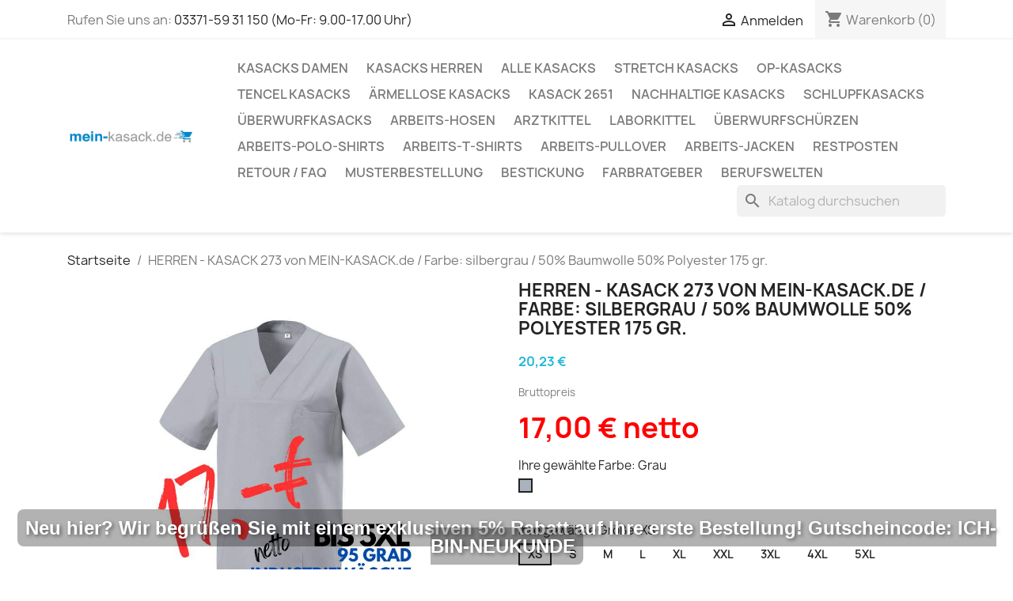

--- FILE ---
content_type: text/html; charset=utf-8
request_url: https://www.mein-kasack.de/startseite/14123-177850-herren-kasack-273-von-mein-kasackde-farbe-silbergrau-50-baumwolle-50-polyester-175-gr.html
body_size: 77810
content:
<!doctype html>
<html lang="de-DE">

  <head>
    
      
  <meta charset="utf-8">


  <meta http-equiv="x-ua-compatible" content="ie=edge">



  <title>HERREN - KASACK 273 von MEIN-KASACK.de / Farbe: silbergrau / 50% Baumwolle 50% Polyester 175 gr.</title>
  
    
  
  <meta name="description" content="HERREN - KASACK 273 von MEIN-KASACK.de / Farbe: silbergrau / 50% Baumwolle 50% Polyester 175 gr......auf MEIN-KASACK.de - Über 750 Farbige Kasacks zu TOP-Tiefpreisen zur Auswahl - Kauf auf Rechnung - Sparen Sie jetzt in unserem Großhandel">
  <meta name="keywords" content="">
        <link rel="canonical" href="https://www.mein-kasack.de/startseite/14123-herren-kasack-273-von-mein-kasackde-farbe-silbergrau-50-baumwolle-50-polyester-175-gr.html">
    
      
  
  
    <script type="application/ld+json">
  {
    "@context": "https://schema.org",
    "@type": "Organization",
    "name" : "Mein-Kasack.de - Andreas Hikel",
    "url" : "https://www.mein-kasack.de/"
         ,"logo": {
        "@type": "ImageObject",
        "url":"https://www.mein-kasack.de/img/mein-kasack-logo-1583488226.jpg"
      }
      }
</script>

<script type="application/ld+json">
  {
    "@context": "https://schema.org",
    "@type": "WebPage",
    "isPartOf": {
      "@type": "WebSite",
      "url":  "https://www.mein-kasack.de/",
      "name": "Mein-Kasack.de - Andreas Hikel"
    },
    "name": "HERREN - KASACK 273 von MEIN-KASACK.de / Farbe: silbergrau / 50% Baumwolle 50% Polyester 175 gr.",
    "url":  "https://www.mein-kasack.de/startseite/14123-177850-herren-kasack-273-von-mein-kasackde-farbe-silbergrau-50-baumwolle-50-polyester-175-gr.html"
  }
</script>


  <script type="application/ld+json">
    {
      "@context": "https://schema.org",
      "@type": "BreadcrumbList",
      "itemListElement": [
                  {
            "@type": "ListItem",
            "position": 1,
            "name": "Startseite",
            "item": "https://www.mein-kasack.de/"
          },                  {
            "@type": "ListItem",
            "position": 2,
            "name": "HERREN - KASACK 273 von MEIN-KASACK.de / Farbe: silbergrau / 50% Baumwolle 50% Polyester 175 gr.",
            "item": "https://www.mein-kasack.de/startseite/14123-177850-herren-kasack-273-von-mein-kasackde-farbe-silbergrau-50-baumwolle-50-polyester-175-gr.html#/farbe-grau/grosse_us-xs"
          }              ]
    }
  </script>
  
  
  
  <script type="application/ld+json">
  {
    "@context": "https://schema.org/",
    "@type": "Product",
    "name": "HERREN - KASACK 273 von MEIN-KASACK.de / Farbe: silbergrau / 50% Baumwolle 50% Polyester 175 gr.",
    "description": "HERREN - KASACK 273 von MEIN-KASACK.de / Farbe: silbergrau / 50% Baumwolle 50% Polyester 175 gr......auf MEIN-KASACK.de - Über 750 Farbige Kasacks zu TOP-Tiefpreisen zur Auswahl - Kauf auf Rechnung - Sparen Sie jetzt in unserem Großhandel",
    "category": "Startseite",
    "image" :"https://www.mein-kasack.de/42126-home_default/herren-kasack-273-von-mein-kasackde-farbe-silbergrau-50-baumwolle-50-polyester-175-gr.jpg",    "sku": "273-75-17 - silbergrau",
    "mpn": "273-75-17 - silbergrau"
        ,
    "brand": {
      "@type": "Brand",
      "name": "EXNER"
    }
                ,
    "offers": {
      "@type": "Offer",
      "priceCurrency": "EUR",
      "name": "HERREN - KASACK 273 von MEIN-KASACK.de / Farbe: silbergrau / 50% Baumwolle 50% Polyester 175 gr.",
      "price": "20.23",
      "url": "https://www.mein-kasack.de/startseite/14123-177850-herren-kasack-273-von-mein-kasackde-farbe-silbergrau-50-baumwolle-50-polyester-175-gr.html#/5-farbe-grau/30-grosse_us-xs",
      "priceValidUntil": "2026-02-01",
              "image": ["https://www.mein-kasack.de/42126-large_default/herren-kasack-273-von-mein-kasackde-farbe-silbergrau-50-baumwolle-50-polyester-175-gr.jpg","https://www.mein-kasack.de/46003-large_default/herren-kasack-273-von-mein-kasackde-farbe-silbergrau-50-baumwolle-50-polyester-175-gr.jpg","https://www.mein-kasack.de/47086-large_default/herren-kasack-273-von-mein-kasackde-farbe-silbergrau-50-baumwolle-50-polyester-175-gr.jpg","https://www.mein-kasack.de/40374-large_default/herren-kasack-273-von-mein-kasackde-farbe-silbergrau-50-baumwolle-50-polyester-175-gr.jpg","https://www.mein-kasack.de/40373-large_default/herren-kasack-273-von-mein-kasackde-farbe-silbergrau-50-baumwolle-50-polyester-175-gr.jpg"],
            "sku": "273-75-17 - silbergrau",
      "mpn": "273-75-17 - silbergrau",
                        "availability": "https://schema.org/InStock",
      "seller": {
        "@type": "Organization",
        "name": "Mein-Kasack.de - Andreas Hikel"
      }
    }
      }
</script>

  
  
    
  

  
    <meta property="og:title" content="HERREN - KASACK 273 von MEIN-KASACK.de / Farbe: silbergrau / 50% Baumwolle 50% Polyester 175 gr." />
    <meta property="og:description" content="HERREN - KASACK 273 von MEIN-KASACK.de / Farbe: silbergrau / 50% Baumwolle 50% Polyester 175 gr......auf MEIN-KASACK.de - Über 750 Farbige Kasacks zu TOP-Tiefpreisen zur Auswahl - Kauf auf Rechnung - Sparen Sie jetzt in unserem Großhandel" />
    <meta property="og:url" content="https://www.mein-kasack.de/startseite/14123-177850-herren-kasack-273-von-mein-kasackde-farbe-silbergrau-50-baumwolle-50-polyester-175-gr.html" />
    <meta property="og:site_name" content="Mein-Kasack.de - Andreas Hikel" />
        



  <meta name="viewport" content="width=device-width, initial-scale=1">



  <link rel="icon" type="image/vnd.microsoft.icon" href="https://www.mein-kasack.de/img/favicon.ico?1709998390">
  <link rel="shortcut icon" type="image/x-icon" href="https://www.mein-kasack.de/img/favicon.ico?1709998390">



    <link rel="stylesheet" href="/modules/ps_checkout/views/css/payments.css?version=8.5.0.5" type="text/css" media="all">
  <link rel="stylesheet" href="https://www.mein-kasack.de/themes/classic/assets/cache/theme-87e897382.css" type="text/css" media="all">




  

  <script type="text/javascript">
        var prestashop = {"cart":{"products":[],"totals":{"total":{"type":"total","label":"Gesamt","amount":0,"value":"0,00\u00a0\u20ac"},"total_including_tax":{"type":"total","label":"Gesamt (inkl. MwSt.)","amount":0,"value":"0,00\u00a0\u20ac"},"total_excluding_tax":{"type":"total","label":"Gesamtpreis o. MwSt.","amount":0,"value":"0,00\u00a0\u20ac"}},"subtotals":{"products":{"type":"products","label":"Zwischensumme","amount":0,"value":"0,00\u00a0\u20ac"},"discounts":null,"shipping":{"type":"shipping","label":"Versand","amount":0,"value":""},"tax":{"type":"tax","label":"enthaltene MwSt.","amount":0,"value":"0,00\u00a0\u20ac"}},"products_count":0,"summary_string":"0 Artikel","vouchers":{"allowed":1,"added":[]},"discounts":[],"minimalPurchase":1,"minimalPurchaseRequired":"Mindestbestellwert f\u00fcr diese Bestellung ist 1,00\u00a0\u20ac (zzgl. MwSt.). Aktuell betr\u00e4gt er nur 0,00\u00a0\u20ac (zzgl. MwSt.)."},"currency":{"id":1,"name":"Euro","iso_code":"EUR","iso_code_num":"978","sign":"\u20ac"},"customer":{"lastname":null,"firstname":null,"email":null,"birthday":null,"newsletter":null,"newsletter_date_add":null,"optin":null,"website":null,"company":null,"siret":null,"ape":null,"is_logged":false,"gender":{"type":null,"name":null},"addresses":[]},"country":{"id_zone":9,"id_currency":1,"call_prefix":49,"iso_code":"DE","active":"1","contains_states":"0","need_identification_number":"0","need_zip_code":"1","zip_code_format":"NNNNN","display_tax_label":"1","name":"Deutschland","id":1},"language":{"name":"Deutsch (German)","iso_code":"de","locale":"de-DE","language_code":"de","active":"1","is_rtl":"0","date_format_lite":"d.m.Y","date_format_full":"d.m.Y H:i:s","id":1},"page":{"title":"","canonical":"https:\/\/www.mein-kasack.de\/startseite\/14123-herren-kasack-273-von-mein-kasackde-farbe-silbergrau-50-baumwolle-50-polyester-175-gr.html","meta":{"title":"HERREN - KASACK 273 von MEIN-KASACK.de \/ Farbe: silbergrau \/ 50% Baumwolle 50% Polyester 175 gr.","description":"HERREN - KASACK 273 von MEIN-KASACK.de \/ Farbe: silbergrau \/ 50% Baumwolle 50% Polyester 175 gr......auf MEIN-KASACK.de - \u00dcber 750 Farbige Kasacks zu TOP-Tiefpreisen zur Auswahl - Kauf auf Rechnung - Sparen Sie jetzt in unserem Gro\u00dfhandel","keywords":"","robots":"index"},"page_name":"product","body_classes":{"lang-de":true,"lang-rtl":false,"country-DE":true,"currency-EUR":true,"layout-full-width":true,"page-product":true,"tax-display-enabled":true,"page-customer-account":false,"product-id-14123":true,"product-HERREN - KASACK 273 von MEIN-KASACK.de \/ Farbe: silbergrau \/ 50% Baumwolle 50% Polyester 175 gr.":true,"product-id-category-2":true,"product-id-manufacturer-8":true,"product-id-supplier-2":true,"product-available-for-order":true},"admin_notifications":[],"password-policy":{"feedbacks":{"0":"Sehr schwach","1":"Schwach","2":"Durchschnitt","3":"Stark","4":"Sehr stark","Straight rows of keys are easy to guess":"Nebeneinander liegende Tastenreihen sind leicht zu erraten","Short keyboard patterns are easy to guess":"Kurze Tastatur-Muster sind leicht zu erraten","Use a longer keyboard pattern with more turns":"Verwenden Sie ein l\u00e4ngeres Tastatur-Muster mit mehr Zuf\u00e4llen","Repeats like \"aaa\" are easy to guess":"Wiederholungen wie \u201eaaa\u201c sind leicht zu erraten","Repeats like \"abcabcabc\" are only slightly harder to guess than \"abc\"":"Wiederholungen wie \u201eabcabcabc\u201c sind nur etwas schwerer zu erraten als \u201eabc\u201c","Sequences like abc or 6543 are easy to guess":"Zeichenfolgen wie \u201eabc\u201c oder \u201e6543\u201c sind leicht zu erraten.","Recent years are easy to guess":"Aktuelle Jahre sind leicht zu erraten","Dates are often easy to guess":"Datumsangaben sind oft leicht zu erraten","This is a top-10 common password":"Dies ist ein g\u00e4ngiges Top-10-Passwort","This is a top-100 common password":"Dies ist ein g\u00e4ngiges Top-100-Passwort","This is a very common password":"Dies ist ein sehr g\u00e4ngiges Passwort","This is similar to a commonly used password":"Dies \u00e4hnelt einem g\u00e4ngigen Passwort","A word by itself is easy to guess":"Ein einzelnes Wort ist leicht zu erraten","Names and surnames by themselves are easy to guess":"Vor- und Nachnamen sind leicht zu erraten","Common names and surnames are easy to guess":"G\u00e4ngige Vor- und Nachnamen sind leicht zu erraten","Use a few words, avoid common phrases":"Verwenden Sie mehrere W\u00f6rter, vermeiden Sie g\u00e4ngige Ausdr\u00fccke.","No need for symbols, digits, or uppercase letters":"Symbole, Ziffern oder Gro\u00dfbuchstaben sind nicht notwendig","Avoid repeated words and characters":"Vermeiden Sie Wort- und Zeichenwiederholungen","Avoid sequences":"Vermeiden Sie Sequenzen","Avoid recent years":"Vermeiden Sie aktuelle Jahreszahlen","Avoid years that are associated with you":"Vermeiden Sie Jahreszahlen, die mit Ihnen in Verbindung gebracht werden k\u00f6nnen","Avoid dates and years that are associated with you":"Vermeiden Sie Datums- und Jahresangaben, die mit Ihnen in Verbindung gebracht werden k\u00f6nnen","Capitalization doesn't help very much":"Gro\u00dfschreibung ist nicht sehr hilfreich","All-uppercase is almost as easy to guess as all-lowercase":"Gro\u00dfschreibung ist fast genau so leicht zu erraten wie Kleinschreibung","Reversed words aren't much harder to guess":"Umgekehrte W\u00f6rter sind nicht viel schwerer zu erraten","Predictable substitutions like '@' instead of 'a' don't help very much":"H\u00e4ufig verwendete Ersetzungen wie \u201e@\u201c anstelle von \u201ea\u201c sind nicht sehr zweckdienlich.","Add another word or two. Uncommon words are better.":"Erg\u00e4nzen Sie ein oder zwei W\u00f6rter. Selten gebrauchte W\u00f6rter sind besser."}}},"shop":{"name":"Mein-Kasack.de - Andreas Hikel","logo":"https:\/\/www.mein-kasack.de\/img\/mein-kasack-logo-1583488226.jpg","stores_icon":"https:\/\/www.mein-kasack.de\/img\/logo_stores.png","favicon":"https:\/\/www.mein-kasack.de\/img\/favicon.ico"},"core_js_public_path":"\/themes\/","urls":{"base_url":"https:\/\/www.mein-kasack.de\/","current_url":"https:\/\/www.mein-kasack.de\/startseite\/14123-177850-herren-kasack-273-von-mein-kasackde-farbe-silbergrau-50-baumwolle-50-polyester-175-gr.html","shop_domain_url":"https:\/\/www.mein-kasack.de","img_ps_url":"https:\/\/www.mein-kasack.de\/img\/","img_cat_url":"https:\/\/www.mein-kasack.de\/img\/c\/","img_lang_url":"https:\/\/www.mein-kasack.de\/img\/l\/","img_prod_url":"https:\/\/www.mein-kasack.de\/img\/p\/","img_manu_url":"https:\/\/www.mein-kasack.de\/img\/m\/","img_sup_url":"https:\/\/www.mein-kasack.de\/img\/su\/","img_ship_url":"https:\/\/www.mein-kasack.de\/img\/s\/","img_store_url":"https:\/\/www.mein-kasack.de\/img\/st\/","img_col_url":"https:\/\/www.mein-kasack.de\/img\/co\/","img_url":"https:\/\/www.mein-kasack.de\/themes\/classic\/assets\/img\/","css_url":"https:\/\/www.mein-kasack.de\/themes\/classic\/assets\/css\/","js_url":"https:\/\/www.mein-kasack.de\/themes\/classic\/assets\/js\/","pic_url":"https:\/\/www.mein-kasack.de\/upload\/","theme_assets":"https:\/\/www.mein-kasack.de\/themes\/classic\/assets\/","theme_dir":"https:\/\/www.mein-kasack.de\/themes\/classic\/","pages":{"address":"https:\/\/www.mein-kasack.de\/adresse","addresses":"https:\/\/www.mein-kasack.de\/adressen","authentication":"https:\/\/www.mein-kasack.de\/anmeldung","manufacturer":"https:\/\/www.mein-kasack.de\/brands","cart":"https:\/\/www.mein-kasack.de\/warenkorb","category":"https:\/\/www.mein-kasack.de\/index.php?controller=category","cms":"https:\/\/www.mein-kasack.de\/index.php?controller=cms","contact":"https:\/\/www.mein-kasack.de\/kontakt","discount":"https:\/\/www.mein-kasack.de\/Rabatt","guest_tracking":"https:\/\/www.mein-kasack.de\/auftragsverfolgung-gast","history":"https:\/\/www.mein-kasack.de\/bestellungsverlauf","identity":"https:\/\/www.mein-kasack.de\/profil","index":"https:\/\/www.mein-kasack.de\/","my_account":"https:\/\/www.mein-kasack.de\/mein-Konto","order_confirmation":"https:\/\/www.mein-kasack.de\/bestellbestatigung","order_detail":"https:\/\/www.mein-kasack.de\/index.php?controller=order-detail","order_follow":"https:\/\/www.mein-kasack.de\/bestellverfolgung","order":"https:\/\/www.mein-kasack.de\/Bestellung","order_return":"https:\/\/www.mein-kasack.de\/index.php?controller=order-return","order_slip":"https:\/\/www.mein-kasack.de\/bestellschein","pagenotfound":"https:\/\/www.mein-kasack.de\/seite-nicht-gefunden","password":"https:\/\/www.mein-kasack.de\/passwort-zuruecksetzen","pdf_invoice":"https:\/\/www.mein-kasack.de\/index.php?controller=pdf-invoice","pdf_order_return":"https:\/\/www.mein-kasack.de\/index.php?controller=pdf-order-return","pdf_order_slip":"https:\/\/www.mein-kasack.de\/index.php?controller=pdf-order-slip","prices_drop":"https:\/\/www.mein-kasack.de\/angebote","product":"https:\/\/www.mein-kasack.de\/index.php?controller=product","registration":"https:\/\/www.mein-kasack.de\/index.php?controller=registration","search":"https:\/\/www.mein-kasack.de\/suche","sitemap":"https:\/\/www.mein-kasack.de\/Sitemap","stores":"https:\/\/www.mein-kasack.de\/shops","supplier":"https:\/\/www.mein-kasack.de\/lieferant","new_products":"https:\/\/www.mein-kasack.de\/neue-artikel","brands":"https:\/\/www.mein-kasack.de\/brands","register":"https:\/\/www.mein-kasack.de\/index.php?controller=registration","order_login":"https:\/\/www.mein-kasack.de\/Bestellung?login=1"},"alternative_langs":[],"actions":{"logout":"https:\/\/www.mein-kasack.de\/?mylogout="},"no_picture_image":{"bySize":{"small_default":{"url":"https:\/\/www.mein-kasack.de\/img\/p\/de-default-small_default.jpg","width":98,"height":98},"cart_default":{"url":"https:\/\/www.mein-kasack.de\/img\/p\/de-default-cart_default.jpg","width":125,"height":125},"home_default":{"url":"https:\/\/www.mein-kasack.de\/img\/p\/de-default-home_default.jpg","width":250,"height":250},"medium_default":{"url":"https:\/\/www.mein-kasack.de\/img\/p\/de-default-medium_default.jpg","width":452,"height":452},"large_default":{"url":"https:\/\/www.mein-kasack.de\/img\/p\/de-default-large_default.jpg","width":800,"height":800}},"small":{"url":"https:\/\/www.mein-kasack.de\/img\/p\/de-default-small_default.jpg","width":98,"height":98},"medium":{"url":"https:\/\/www.mein-kasack.de\/img\/p\/de-default-home_default.jpg","width":250,"height":250},"large":{"url":"https:\/\/www.mein-kasack.de\/img\/p\/de-default-large_default.jpg","width":800,"height":800},"legend":""}},"configuration":{"display_taxes_label":true,"display_prices_tax_incl":true,"is_catalog":false,"show_prices":true,"opt_in":{"partner":false},"quantity_discount":{"type":"price","label":"St\u00fcckpreis"},"voucher_enabled":1,"return_enabled":1},"field_required":[],"breadcrumb":{"links":[{"title":"Startseite","url":"https:\/\/www.mein-kasack.de\/"},{"title":"HERREN - KASACK 273 von MEIN-KASACK.de \/ Farbe: silbergrau \/ 50% Baumwolle 50% Polyester 175 gr.","url":"https:\/\/www.mein-kasack.de\/startseite\/14123-177850-herren-kasack-273-von-mein-kasackde-farbe-silbergrau-50-baumwolle-50-polyester-175-gr.html#\/farbe-grau\/grosse_us-xs"}],"count":2},"link":{"protocol_link":"https:\/\/","protocol_content":"https:\/\/"},"time":1768664783,"static_token":"b6165541a8cbcc96800a25353eae3c8e","token":"79e06daaf68d6f54e2ec73379a43dbf8","debug":false};
        var ps_checkoutApplePayUrl = "https:\/\/www.mein-kasack.de\/module\/ps_checkout\/applepay?token=b6165541a8cbcc96800a25353eae3c8e";
        var ps_checkoutAutoRenderDisabled = false;
        var ps_checkoutCancelUrl = "https:\/\/www.mein-kasack.de\/module\/ps_checkout\/cancel?token=b6165541a8cbcc96800a25353eae3c8e";
        var ps_checkoutCardBrands = ["MASTERCARD","VISA","AMEX"];
        var ps_checkoutCardFundingSourceImg = "\/modules\/ps_checkout\/views\/img\/payment-cards.png";
        var ps_checkoutCardLogos = {"AMEX":"\/modules\/ps_checkout\/views\/img\/amex.svg","CB_NATIONALE":"\/modules\/ps_checkout\/views\/img\/cb.svg","DINERS":"\/modules\/ps_checkout\/views\/img\/diners.svg","DISCOVER":"\/modules\/ps_checkout\/views\/img\/discover.svg","JCB":"\/modules\/ps_checkout\/views\/img\/jcb.svg","MAESTRO":"\/modules\/ps_checkout\/views\/img\/maestro.svg","MASTERCARD":"\/modules\/ps_checkout\/views\/img\/mastercard.svg","UNIONPAY":"\/modules\/ps_checkout\/views\/img\/unionpay.svg","VISA":"\/modules\/ps_checkout\/views\/img\/visa.svg"};
        var ps_checkoutCartProductCount = 0;
        var ps_checkoutCheckUrl = "https:\/\/www.mein-kasack.de\/module\/ps_checkout\/check?token=b6165541a8cbcc96800a25353eae3c8e";
        var ps_checkoutCheckoutTranslations = {"checkout.go.back.label":"Bezahlung","checkout.go.back.link.title":"Zur\u00fcck zur Bezahlung","checkout.card.payment":"Kartenzahlung","checkout.page.heading":"Bestell\u00fcbersicht","checkout.cart.empty":"Ihr Einkaufswagen ist leer.","checkout.page.subheading.card":"Karte","checkout.page.subheading.paypal":"PayPal","checkout.payment.by.card":"Sie haben sich daf\u00fcr entschieden, mit Karte zu zahlen.","checkout.payment.by.paypal":"Sie haben sich daf\u00fcr entschieden, mit PayPal zu zahlen.","checkout.order.summary":"Hier ist eine kurze Zusammenfassung Ihrer Bestellung:","checkout.order.amount.total":"Der Gesamtbetrag Ihrer Bestellung bel\u00e4uft sich auf","checkout.order.included.tax":"(inkl. MwSt)","checkout.order.confirm.label":"Bitte best\u00e4tigen Sie Ihre Bestellung, indem Sie auf \u201eIch best\u00e4tige meine Bestellung\u201c klicken.","checkout.payment.token.delete.modal.header":"Diese Zahlungsmethode l\u00f6schen?","checkout.payment.token.delete.modal.content":"Die folgende Zahlungsmethode wird aus Ihrem Konto entfernt:","checkout.payment.token.delete.modal.confirm-button":"Zahlungsmethode l\u00f6schen","checkout.payment.loader.processing-request":"Bitte warten Sie, wir bearbeiten Ihre Anfrage","checkout.payment.others.link.label":"Weitere Zahlungsmethoden","checkout.payment.others.confirm.button.label":"Ich best\u00e4tige meine Bestellung","checkout.form.error.label":"Bei der Bezahlung ist ein Fehler aufgetreten. Bitte versuchen Sie es erneut oder wenden Sie sich an das Support-Team.","loader-component.label.header":"Vielen Dank f\u00fcr Ihren Kauf!","loader-component.label.body":"Bitte warten, wir bearbeiten Ihre Zahlung","loader-component.label.body.longer":"Dies dauert l\u00e4nger als erwartet. Bitte warten\u2026","payment-method-logos.title":"100% sichere Zahlungen","express-button.cart.separator":"oder","express-button.checkout.express-checkout":"Schneller Checkout","ok":"Ok","cancel":"Abbrechen","paypal.hosted-fields.label.card-name":"Name des Karteninhabers","paypal.hosted-fields.placeholder.card-name":"Name des Karteninhabers","paypal.hosted-fields.label.card-number":"Kartennummer","paypal.hosted-fields.placeholder.card-number":"Kartennummer","paypal.hosted-fields.label.expiration-date":"Ablaufdatum","paypal.hosted-fields.placeholder.expiration-date":"MM\/YY","paypal.hosted-fields.label.cvv":"CVC","paypal.hosted-fields.placeholder.cvv":"XXX","error.paypal-sdk":"Keine PayPal JavaScript-SDK-Instanz","error.google-pay-sdk":"Keine Google Pay JavaScript-SDK-Instanz","error.apple-pay-sdk":"Keine Apple Pay JavaScript-SDK-Instanz","error.google-pay.transaction-info":"Beim Abrufen der Google Pay-Transaktionsinformationen ist ein Fehler aufgetreten","error.apple-pay.payment-request":"Beim Abrufen der Apple Pay-Zahlungsanfrage ist ein Fehler aufgetreten","error.paypal-sdk.contingency.cancel":"Karteninhaberauthentifizierung wurde abgebrochen, bitte w\u00e4hlen Sie eine andere Zahlungsmethode oder versuchen Sie es erneut.","error.paypal-sdk.contingency.error":"Bei der Authentifizierung des Karteninhabers ist ein Fehler aufgetreten, bitte w\u00e4hlen Sie eine andere Zahlungsmethode oder versuchen Sie es erneut.","error.paypal-sdk.contingency.failure":"Karteninhaberauthentifizierung ist fehlgeschlagen, bitte w\u00e4hlen Sie eine andere Zahlungsmethode oder versuchen Sie es erneut.","error.paypal-sdk.contingency.unknown":"Karteninhaberauthentifizierung kann nicht \u00fcberpr\u00fcft werden, bitte w\u00e4hlen Sie eine andere Zahlungsmethode oder versuchen Sie es erneut.","APPLE_PAY_MERCHANT_SESSION_VALIDATION_ERROR":"Wir k\u00f6nnen Ihre Apple Pay-Zahlung derzeit nicht verarbeiten. Dies k\u00f6nnte an einem Problem bei der \u00dcberpr\u00fcfung der Zahlungseinrichtung f\u00fcr diese Website liegen. Bitte versuchen Sie es sp\u00e4ter erneut oder w\u00e4hlen Sie eine andere Zahlungsmethode.","APPROVE_APPLE_PAY_VALIDATION_ERROR":"Beim Verarbeiten Ihrer Apple Pay-Zahlung ist ein Problem aufgetreten. Bitte \u00fcberpr\u00fcfen Sie Ihre Bestelldaten und versuchen Sie es erneut oder verwenden Sie eine andere Zahlungsmethode."};
        var ps_checkoutCheckoutUrl = "https:\/\/www.mein-kasack.de\/Bestellung";
        var ps_checkoutConfirmUrl = "https:\/\/www.mein-kasack.de\/bestellbestatigung";
        var ps_checkoutCreateUrl = "https:\/\/www.mein-kasack.de\/module\/ps_checkout\/create?token=b6165541a8cbcc96800a25353eae3c8e";
        var ps_checkoutCustomMarks = [];
        var ps_checkoutExpressCheckoutCartEnabled = true;
        var ps_checkoutExpressCheckoutOrderEnabled = true;
        var ps_checkoutExpressCheckoutProductEnabled = true;
        var ps_checkoutExpressCheckoutSelected = false;
        var ps_checkoutExpressCheckoutUrl = "https:\/\/www.mein-kasack.de\/module\/ps_checkout\/ExpressCheckout?token=b6165541a8cbcc96800a25353eae3c8e";
        var ps_checkoutFundingSource = "paypal";
        var ps_checkoutFundingSourcesSorted = ["paypal","paylater","card","bancontact","eps","ideal","mybank","p24","blik"];
        var ps_checkoutGooglePayUrl = "https:\/\/www.mein-kasack.de\/module\/ps_checkout\/googlepay?token=b6165541a8cbcc96800a25353eae3c8e";
        var ps_checkoutHostedFieldsContingencies = "SCA_WHEN_REQUIRED";
        var ps_checkoutHostedFieldsEnabled = true;
        var ps_checkoutIconsPath = "\/modules\/ps_checkout\/views\/img\/icons\/";
        var ps_checkoutLoaderImage = "\/modules\/ps_checkout\/views\/img\/loader.svg";
        var ps_checkoutPartnerAttributionId = "PrestaShop_Cart_PSXO_PSDownload";
        var ps_checkoutPayLaterCartPageButtonEnabled = true;
        var ps_checkoutPayLaterCategoryPageBannerEnabled = false;
        var ps_checkoutPayLaterHomePageBannerEnabled = false;
        var ps_checkoutPayLaterOrderPageBannerEnabled = false;
        var ps_checkoutPayLaterOrderPageButtonEnabled = true;
        var ps_checkoutPayLaterOrderPageMessageEnabled = false;
        var ps_checkoutPayLaterProductPageBannerEnabled = true;
        var ps_checkoutPayLaterProductPageButtonEnabled = false;
        var ps_checkoutPayLaterProductPageMessageEnabled = false;
        var ps_checkoutPayPalButtonConfiguration = {"shape":"pill","label":"pay","color":"gold"};
        var ps_checkoutPayPalEnvironment = "LIVE";
        var ps_checkoutPayPalOrderId = "";
        var ps_checkoutPayPalSdkConfig = {"clientId":"AXjYFXWyb4xJCErTUDiFkzL0Ulnn-bMm4fal4G-1nQXQ1ZQxp06fOuE7naKUXGkq2TZpYSiI9xXbs4eo","merchantId":"P8FZA6CZ3J9SA","currency":"EUR","intent":"capture","commit":"false","vault":"false","integrationDate":"2024-04-01","dataPartnerAttributionId":"PrestaShop_Cart_PSXO_PSDownload","dataCspNonce":"","dataEnable3ds":"true","disableFunding":"sofort","enableFunding":"paylater","components":"marks,funding-eligibility,buttons,messages"};
        var ps_checkoutPayWithTranslations = {"paypal":"SOFORTZAHLUNG mit ","paylater":"RECHNUNGSKAUF \/ RATENZAHLUNG mit PayPal","card":"KARTENZAHLUNG (zu 100% sichere Zahlung) MASTERCARD VISA AMEX","bancontact":"Mit Bancontact bezahlen","eps":"Mit EPS bezahlen","ideal":"Mit iDEAL bezahlen","mybank":"Mit MyBank bezahlen","p24":"Mit Przelewy24 bezahlen","blik":"Mit BLIK bezahlen"};
        var ps_checkoutPaymentMethodLogosTitleImg = "\/modules\/ps_checkout\/views\/img\/icons\/lock_checkout.svg";
        var ps_checkoutPaymentUrl = "https:\/\/www.mein-kasack.de\/module\/ps_checkout\/payment?token=b6165541a8cbcc96800a25353eae3c8e";
        var ps_checkoutRenderPaymentMethodLogos = true;
        var ps_checkoutValidateUrl = "https:\/\/www.mein-kasack.de\/module\/ps_checkout\/validate?token=b6165541a8cbcc96800a25353eae3c8e";
        var ps_checkoutVaultUrl = "https:\/\/www.mein-kasack.de\/module\/ps_checkout\/vault?token=b6165541a8cbcc96800a25353eae3c8e";
        var ps_checkoutVersion = "8.5.0.5";
        var psemailsubscription_subscription = "https:\/\/www.mein-kasack.de\/module\/ps_emailsubscription\/subscription";
        var static_blocks = [{"id_static_block":280,"id_static_block_template":0,"hook":"displayFooterBefore","status":1,"custom_css":0,"title_active":0,"position":255,"css":"","date_from":"0000-00-00 00:00:00","date_to":"0000-00-00 00:00:00","date_add":"2023-06-10 11:27:32","date_upd":"2025-08-13 14:21:05","id_lang":1,"block_title":"LINKS ALLE KASACKS","content":"<div style=\"text-align: center;\"><hr \/>\r\n<p style=\"text-align: center;\"><strong>Pflege verdient mehr: Folge uns, like uns, l\u00e4chle mit uns<\/strong><\/p>\r\n<p style=\"text-align: center;\">Hol Dir die neuesten Trends, Aktionen und Einblicke rund um unsere Pflegewelt \u2013 direkt auf Deinen Lieblingsplattformen.<\/p>\r\n<p><a href=\"https:\/\/www.facebook.com\/people\/Mein-Kasack\/100062958865452\/\" target=\"_blank\" rel=\"noopener noreferrer\"> <img src=\"https:\/\/www.mein-kasack.de\/img\/cms\/social media\/color-facebook-128.png\" alt=\"Facebook MEIN-KASACK\" width=\"64\" height=\"64\" \/> <\/a> <a href=\"https:\/\/www.instagram.com\/mein_kasack\/\" target=\"_blank\" rel=\"noopener noreferrer\"> <img src=\"https:\/\/www.mein-kasack.de\/img\/cms\/social media\/color-instagram-128.png\" alt=\"Instagram MEIN-KASACK\" width=\"64\" height=\"64\" \/> <\/a> <a href=\"https:\/\/de.pinterest.com\/shop1497\/\" target=\"_blank\" rel=\"noopener noreferrer\"> <img src=\"https:\/\/www.mein-kasack.de\/img\/cms\/social media\/color-pinterest-128.png\" alt=\"Pinterest MEIN-KASACK\" width=\"64\" height=\"64\" \/> <\/a> <a href=\"https:\/\/www.tiktok.com\/@mein_kasack.de\" target=\"_blank\" rel=\"noopener noreferrer\"> <img src=\"https:\/\/www.mein-kasack.de\/img\/cms\/social media\/color-tiktok-96.png\" alt=\"TIKTOK MEIN-KASACK\" width=\"64\" height=\"64\" \/> <\/a> <a href=\"https:\/\/www.youtube.com\/channel\/UCFwiFjyvxjRfuEzFcUgkWoQ\" target=\"_blank\" rel=\"noopener noreferrer\"> <img src=\"https:\/\/www.mein-kasack.de\/img\/cms\/social media\/ChatGPT Image 13- Aug- 2025, 14_10_35.png\" alt=\"YouTube MEIN-KASACK\" width=\"71\" height=\"71\" \/> <\/a><\/p>\r\n<hr \/><\/div>\r\n<p><br \/><br \/><\/p>\r\n<div style=\"text-align: center; font-size: 24pt; font-family: 'Roboto', sans-serif; color: #003366; text-shadow: 1px 1px 3px rgba(0, 0, 0, 0.2);\">Unsere Topseller-Kasacks<\/div>\r\n<p><br \/><br \/><\/p>\r\n<div style=\"text-align: center;\"><a href=\"https:\/\/www.mein-kasack.de\/7100-kasack-2651\" title=\"Basic Kasack 2651 - Industriew\u00e4sche geeignet - Exklusiv nur auf MEIN-KASACK.de\"> <img src=\"https:\/\/www.mein-kasack.de\/img\/cms\/STARTSEITE 2024\/STARTSEITE TOP SELLER.png\" alt=\"Basic Kasack 2651 - Industriew\u00e4sche geeignet - Exklusiv nur auf MEIN-KASACK.de\" loading=\"lazy\" width=\"100%\" height=\"100%\" style=\"box-shadow: 10px 10px 5px rgba(0, 0, 0, 0.5); border: 1px solid black;\" \/> <\/a><\/div>\r\n<p><br \/><br \/><\/p>\r\n<div style=\"font-family: verdana, geneva; font-size: 10pt;\"><hr \/><strong>KASACK KATEGORIEN<\/strong><br \/><a href=\"https:\/\/www.mein-kasack.de\/3-alle-kasacks\" title=\"KASACK\">KASACK<\/a> | <a href=\"https:\/\/www.mein-kasack.de\/3-alle-kasacks\" title=\"KASACKS\">KASACKS<\/a> | <a href=\"https:\/\/www.mein-kasack.de\/205-kasacks-damen\" title=\"KASACK DAMEN\">KASACKS DAMEN<\/a> | <a href=\"https:\/\/www.mein-kasack.de\/792-krankenhaus-kasack-zum-sonderpreis\" title=\"KASACK KLINIK\">KASACK KLINIK<\/a> | <a href=\"https:\/\/www.mein-kasack.de\/1244-kasaks-zum-sonderpreis\" title=\"KASAKS\">KASAKS<\/a> | <a href=\"https:\/\/www.mein-kasack.de\/2380-kassak-zum-sonderpreis\" title=\"KASSAK\">KASSAK<\/a> | <a href=\"https:\/\/www.mein-kasack.de\/3545-op-kasacks\" title=\"OP KASACKS\">OP KASACKS<\/a> | <a href=\"https:\/\/www.mein-kasack.de\/10-schlupfkasacks\" title=\"SCHLUPFKASACK\">SCHLUPFKASACK<\/a> | <a href=\"https:\/\/www.mein-kasack.de\/31-kasacks-von-leiber\" title=\"LEIBER KASACK\">LEIBER KASACK<\/a> | <a href=\"https:\/\/www.mein-kasack.de\/5-kasacks-herren\" title=\"KASACK HERREN\">KASACKS HERREN<\/a> | <a href=\"https:\/\/www.mein-kasack.de\/7100-kasack-2651\" title=\"KASACK 2651 von MEIN-KASACK.de und BEB\">KASACK 2651<\/a> | <a href=\"https:\/\/www.mein-kasack.de\/7162-kazak-zum-sonderpreis\" title=\"KAZAK\">KAZAK<\/a> | <a href=\"https:\/\/www.mein-kasack.de\/7163-kazaks-zum-sonderpreis\" title=\"KAZAKS\">KAZAKS<\/a> | <a href=\"https:\/\/www.mein-kasack.de\/7167-medical-scrubs-zum-sonderpreis\" title=\"MEDICAL SCRUBS\">MEDICAL SCRUBS<\/a> | <a href=\"https:\/\/www.mein-kasack.de\/7180-kittelschuerzen-zum-sonderpreis\" title=\"KITTELSCH\u00dcRZEN\">KITTELSCH\u00dcRZEN<\/a><hr \/><strong>KASACK FARBAUSWAHL<\/strong><br \/><a href=\"https:\/\/www.mein-kasack.de\/237-kasacks-in-weiss-zum-sonderpreis\" title=\"KASACK in WEI\u00df\">KASACK in WEI\u00df<\/a> | <a href=\"https:\/\/www.mein-kasack.de\/238-kasacks-in-grau-zum-sonderpreis\" title=\"KASACK in GRAU\">KASACK in GRAU<\/a> | <a href=\"https:\/\/www.mein-kasack.de\/239-kasacks-in-rot-zum-sonderpreis\" title=\"KASACK in ROT\">KASACK in ROT<\/a> | <a href=\"https:\/\/www.mein-kasack.de\/240-kasacks-in-schwarz-zum-sonderpreis\" title=\"KASACK in SCHWARZ\">KASACK in SCHWARZ<\/a> | <a href=\"https:\/\/www.mein-kasack.de\/241-kasacks-in-orange-zum-sonderpreis\" title=\"KASACK in ORANGE\">KASACK in ORANGE<\/a> | <a href=\"https:\/\/www.mein-kasack.de\/242-kasacks-in-blau-zum-sonderpreis\" title=\"KASACK in BLAU\">KASACK in BLAU<\/a> | <a href=\"https:\/\/www.mein-kasack.de\/243-kasacks-in-gruen-zum-sonderpreis\" title=\"KASACK in GR\u00fcN\">KASACK in GR\u00fcN<\/a> | <a href=\"https:\/\/www.mein-kasack.de\/244-kasacks-in-gelb-zum-sonderpreis\" title=\"KASACK in GELB\">KASACK in GELB<\/a> | <a href=\"https:\/\/www.mein-kasack.de\/245-kasacks-in-braun-zum-sonderpreis\" title=\"KASACK in BRAUN\">KASACK in BRAUN<\/a> | <a href=\"https:\/\/www.mein-kasack.de\/246-kasacks-in-rosa-pink-zum-sonderpreis\" title=\"KASACK in ROSA \/ PINK\">KASACK in ROSA \/ PINK<\/a> | <a href=\"https:\/\/www.mein-kasack.de\/247-kasacks-in-flieder-zum-sonderpreis\" title=\"KASACK in FLIEDER\">KASACK in FLIEDER<\/a> | <a href=\"https:\/\/www.mein-kasack.de\/248-kasacks-in-tuerkis-zum-sonderpreis\" title=\"KASACK in T\u00dcRKIS\">KASACK in T\u00dcRKIS<\/a> | <a href=\"https:\/\/www.mein-kasack.de\/249-kasacks-in-lila-zum-sonderpreis\" title=\"KASACK in LILA\">KASACK in LILA<\/a> | <a href=\"https:\/\/www.mein-kasack.de\/250-kasacks-in-bordeaux-zum-sonderpreis\" title=\"KASACK in BORDEAUX\">KASACK in BORDEAUX<\/a> | <a href=\"https:\/\/www.mein-kasack.de\/7250-kasack-in-magenta-zum-sonderpreis\" title=\"KASACK in MAGENTA\">KASACK in MAGENTA<\/a><hr \/><strong>KASACK GR\u00d6SSENAUSWAHL<\/strong><br \/><a href=\"https:\/\/www.mein-kasack.de\/251-kasacks-in-groesse-xs-zum-sonderpreis\" title=\"KASACKS in Gr\u00f6\u00dfe XS\">KASACKS in Gr\u00f6\u00dfe XS<\/a> | <a href=\"https:\/\/www.mein-kasack.de\/253-kasacks-in-groesse-s-zum-sonderpreis\" title=\"KASACKS in Gr\u00f6\u00dfe S\">KASACKS in Gr\u00f6\u00dfe S<\/a> | <a href=\"https:\/\/www.mein-kasack.de\/255-kasacks-in-groesse-m-zum-sonderpreis\" title=\"KASACKS in Gr\u00f6\u00dfe M\">KASACKS in Gr\u00f6\u00dfe M<\/a> | <a href=\"https:\/\/www.mein-kasack.de\/256-kasacks-in-groesse-l-zum-sonderpreis\" title=\"KASACKS in Gr\u00f6\u00dfe L\">KASACKS in Gr\u00f6\u00dfe L<\/a> | <a href=\"https:\/\/www.mein-kasack.de\/258-kasacks-in-groesse-xl-zum-sonderpreis\" title=\"KASACKS in Gr\u00f6\u00dfe XL\">KASACKS in Gr\u00f6\u00dfe XL<\/a> | <a href=\"https:\/\/www.mein-kasack.de\/259-kasacks-in-groesse-2xl-zum-sonderpreis\" title=\"KASACKS in Gr\u00f6\u00dfe 2XL\">KASACKS in Gr\u00f6\u00dfe 2XL<\/a> | <a href=\"https:\/\/www.mein-kasack.de\/260-kasacks-in-groesse-3xl-zum-sonderpreis\" title=\"KASACKS in Gr\u00f6\u00dfe 3XL\">KASACKS in Gr\u00f6\u00dfe 3XL<\/a> | <a href=\"https:\/\/www.mein-kasack.de\/262-kasacks-in-groesse-4xl-zum-sonderpreis\" title=\"KASACKS in Gr\u00f6\u00dfe 4XL\">KASACKS in Gr\u00f6\u00dfe 4XL<\/a> | <a href=\"https:\/\/www.mein-kasack.de\/264-kasacks-in-groesse-5xl-zum-sonderpreis\" title=\"KASACKS in Gr\u00f6\u00dfe 5XL\">KASACKS in Gr\u00f6\u00dfe 5XL<\/a><hr \/><strong>WEITERE KATEGORIEN<\/strong><br \/><a href=\"https:\/\/www.mein-kasack.de\/722-medizinische-berufsbekleidung-zum-sonderpreis\" title=\"MEDIZINISCHE BERUFSBEKLEIDUNG\">MEDIZINISCHE BERUFSBEKLEIDUNG<\/a> | <a href=\"https:\/\/www.mein-kasack.de\/619-berufsbekleidung-medizin-zum-sonderpreis\" title=\"BERUFSBEKLEIDUNG MEDIZIN\">BERUFSBEKLEIDUNG MEDIZIN<\/a> | <a href=\"https:\/\/www.mein-kasack.de\/627-berufsbekleidung-pflege-zum-sonderpreis\" title=\"BERUFSBEKLEIDUNG PFLEGE\">BERUFSBEKLEIDUNG PFLEGE<\/a> | <a href=\"https:\/\/www.mein-kasack.de\/1211-kleidung-pflege-zum-sonderpreis\" title=\"KLEIDUNG PFLEGE\">KLEIDUNG PFLEGE<\/a> | <a href=\"https:\/\/www.mein-kasack.de\/7166-dr-kittel-zum-sonderpreis\" title=\"DR KITTEL\">DR KITTEL<\/a> | <a href=\"https:\/\/www.mein-kasack.de\/1064-arbeitskleidung-damen-pflege-zum-sonderpreis\" title=\"ARBEITSKLEIDUNG DAMEN PFLEGE\">ARBEITSKLEIDUNG DAMEN PFLEGE<\/a> | <a href=\"https:\/\/www.mein-kasack.de\/1043-praxisbekleidung-zum-sonderpreis\" title=\"PRAXISBEKLEIDUNG\">PRAXISBEKLEIDUNG<\/a> | <a href=\"https:\/\/www.mein-kasack.de\/886-arbeitskleidung-pflege-damen-zum-sonderpreis\" title=\"ARBEITSKLEIDUNG PFLEGE DAMEN\">ARBEITSKLEIDUNG PFLEGE DAMEN<\/a> | <a href=\"https:\/\/www.mein-kasack.de\/1015-arbeitsshirt-zum-sonderpreis\" title=\"ARBEITSSHIRT\">ARBEITSSHIRT<\/a> | <a href=\"https:\/\/www.mein-kasack.de\/7177-laboratory-coat-zum-sonderpreis\" title=\"LABORATORY COAT\">LABORATORY COAT<\/a> | <a href=\"https:\/\/www.mein-kasack.de\/1463-arzt-kleidung-zum-sonderpreis\" title=\"ARZT KLEIDUNG\">ARZT KLEIDUNG<\/a> | <a href=\"https:\/\/www.mein-kasack.de\/1639-berufsbekleidung-aerztin-zum-sonderpreis\" title=\"BERUFSBEKLEIDUNG \u00c4RZTIN\">BERUFSBEKLEIDUNG \u00c4RZTIN<\/a> | <a href=\"https:\/\/www.mein-kasack.de\/610-berufsbekleidung-arzt-zum-sonderpreis\" title=\"BERUFSBEKLEIDUNG ARZT\">BERUFSBEKLEIDUNG ARZT<\/a> | <a href=\"https:\/\/www.mein-kasack.de\/1039-medizinische-arbeitskleidung-zum-sonderpreis\" title=\"MEDIZINISCHE ARBEITSKLEIDUNG\">MEDIZINISCHE ARBEITSKLEIDUNG<\/a> | <a href=\"https:\/\/www.mein-kasack.de\/961-pflege-arbeitskleidung-zum-sonderpreis\" title=\"PFLEGE ARBEITSKLEIDUNG\">PFLEGE ARBEITSKLEIDUNG<\/a> | <a href=\"https:\/\/www.mein-kasack.de\/7181-aerztin-outfit-zum-sonderpreis\" title=\"\u00c4RZTIN OUTFIT\">\u00c4RZTIN OUTFIT<\/a> | <a href=\"https:\/\/www.mein-kasack.de\/969-pflegekleidung-zum-sonderpreis\" title=\"PFLEGEKLEIDUNG\">PFLEGEKLEIDUNG<\/a> | <a href=\"https:\/\/www.mein-kasack.de\/715-kosmetik-kittel-zum-sonderpreis\" title=\"KOSMETIK KITTEL\">KOSMETIK KITTEL<\/a> | <a href=\"https:\/\/www.mein-kasack.de\/727-op-hose-zum-sonderpreis\" title=\"OP HOSE\">OP HOSE<\/a> | <a href=\"https:\/\/www.mein-kasack.de\/721-medizinische-bekleidung-zum-sonderpreis\" title=\"MEDIZINISCHE BEKLEIDUNG\">MEDIZINISCHE BEKLEIDUNG<\/a> | <a href=\"https:\/\/www.mein-kasack.de\/4006-berufskleidung-pflege-guenstig-zum-sonderpreis\" title=\"BERUFSKLEIDUNG PFLEGE G\u00dcNSTIG\">BERUFSKLEIDUNG PFLEGE G\u00dcNSTIG<\/a> | <a href=\"https:\/\/www.mein-kasack.de\/7157-arbeitskleidung-mediziner-zum-sonderpreis\" title=\"ARBEITSKLEIDUNG MEDIZINER\">ARBEITSKLEIDUNG MEDIZINER<\/a><hr \/><\/div>","id_group":1,"conditions":[]},{"id_static_block":281,"id_static_block_template":0,"hook":"displayFooterBefore","status":1,"custom_css":0,"title_active":0,"position":255,"css":"","date_from":"0000-00-00 00:00:00","date_to":"0000-00-00 00:00:00","date_add":"2024-02-12 10:56:17","date_upd":"2024-09-27 11:30:49","id_lang":1,"block_title":"LINKS DAMENKASACKS","content":"<div style=\"font-family: verdana, geneva; font-size: 10pt;\"><br \/><br \/>DAMENKASACK KATEGORIEN<br \/><a href=\"https:\/\/www.mein-kasack.de\/2643-kasack-damen-sale-zum-sonderpreis\r\n\" title=\"KASACK DAMEN SALE\r\n\">KASACK DAMEN SALE <\/a> | <a href=\"https:\/\/www.mein-kasack.de\/1064-arbeitskleidung-damen-pflege-zum-sonderpreis\r\n\" title=\"ARBEITSKLEIDUNG DAMEN PFLEGE\r\n\">ARBEITSKLEIDUNG DAMEN PFLEGE <\/a> | <a href=\"https:\/\/www.mein-kasack.de\/886-arbeitskleidung-pflege-damen-zum-sonderpreis\r\n\" title=\"ARBEITSKLEIDUNG PFLEGE DAMEN\r\n\">ARBEITSKLEIDUNG PFLEGE DAMEN <\/a> | <a href=\"https:\/\/www.mein-kasack.de\/4040-kasack-damen-grosse-groessen-zum-sonderpreis\r\n\" title=\"KASACK DAMEN GRO\u00dfE GR\u00d6\u00dfEN\r\n\">KASACK DAMEN GRO\u00dfE GR\u00d6\u00dfEN <\/a> | <a href=\"https:\/\/www.mein-kasack.de\/612-berufsbekleidung-damen-zum-sonderpreis\r\n\" title=\"BERUFSBEKLEIDUNG DAMEN\r\n\">BERUFSBEKLEIDUNG DAMEN <\/a> | <a href=\"https:\/\/www.mein-kasack.de\/4655-arbeitskasack-damen-zum-sonderpreis\" title=\"ARBEITSKASACK DAMEN\r\n\">ARBEITSKASACK DAMEN <\/a> | <a href=\"https:\/\/www.mein-kasack.de\/1063-arbeitskleidung-damen-medizin-zum-sonderpreis\r\n\" title=\"ARBEITSKLEIDUNG DAMEN MEDIZIN\r\n\">ARBEITSKLEIDUNG DAMEN MEDIZIN <\/a> | <a href=\"https:\/\/www.mein-kasack.de\/1093-berufsbekleidung-damen-pflege-zum-sonderpreis\r\n\" title=\"BERUFSBEKLEIDUNG DAMEN PFLEGE\r\n\">BERUFSBEKLEIDUNG DAMEN PFLEGE <\/a> | <a href=\"https:\/\/www.mein-kasack.de\/867-longkasack-damen-zum-sonderpreis\" title=\"LONGKASACK DAMEN\r\n\">LONGKASACK DAMEN <\/a> | <a href=\"https:\/\/www.mein-kasack.de\/1278-praxisbekleidung-damen-zum-sonderpreis\" title=\"PRAXISBEKLEIDUNG DAMEN\r\n\">PRAXISBEKLEIDUNG DAMEN <\/a> | <a href=\"https:\/\/www.mein-kasack.de\/7104-ueberwurfkasack-damen-zum-sonderpreis\" title=\"\u00dcBERWURFKASACK DAMEN\r\n\r\n\">\u00dcBERWURFKASACK DAMEN <\/a> | <a href=\"https:\/\/www.mein-kasack.de\/5350-kasacks-damen-kosmetik-zum-sonderpreis\" title=\"KASACKS DAMEN KOSMETIK\r\n\">KASACKS DAMEN KOSMETIK <\/a> | <a href=\"https:\/\/www.mein-kasack.de\/4270-kasack-damen-kosmetik-zum-sonderpreis\" title=\"KASACK DAMEN KOSMETIK\r\n\">KASACK DAMEN KOSMETIK <\/a> | <a href=\"https:\/\/www.mein-kasack.de\/7135-hosenkasacks-damen-zum-sonderpreis\" title=\"HOSENKASACKS DAMEN\r\n\">HOSENKASACKS DAMEN <\/a> | <a href=\"https:\/\/www.mein-kasack.de\/5464-kasack-elastisch-zum-sonderpreis\" title=\"KASACK ELASTISCH\">KASACK ELASTISCH<\/a> | <a href=\"https:\/\/www.mein-kasack.de\/7107-damen-oversized-kasack-zum-sonderpreis\" title=\"DAMEN OVERSIZED KASACK\r\n\">DAMEN OVERSIZED KASACK <\/a> | <a href=\"https:\/\/www.mein-kasack.de\/2380-kassak-zum-sonderpreis\" title=\"KASSAK\r\n\">KASSAK<\/a> | <a href=\"https:\/\/www.mein-kasack.de\/5349-kasacks-damen-kinderpflege-zum-sonderpreis\" title=\"KASACKS DAMEN KINDERPFLEGE\r\n\">KASACKS DAMEN KINDERPFLEGE <\/a> | <a href=\"https:\/\/www.mein-kasack.de\/7117-damenkasack-praxis-zum-sonderpreis\" title=\"DAMENKASACK PRAXIS\r\n\">DAMENKASACK PRAXIS <\/a> | <a href=\"https:\/\/www.mein-kasack.de\/5433-damen-kasacks-mit-knoepfen-zum-sonderpreis\" title=\"DAMEN KASACKS MIT KN\u00d6PFEN\r\n\">DAMEN KASACKS MIT KN\u00d6PFEN <\/a> | <a href=\"https:\/\/www.mein-kasack.de\/5439-damenkasack-weiss-kurzarm-zum-sonderpreis\" title=\"DAMENKASACK WEI\u00df KURZARM\r\n\">DAMENKASACK WEI\u00df KURZARM <\/a> | <a href=\"https:\/\/www.mein-kasack.de\/5346-kasacks-damen-druckknopf-zum-sonderpreis\" title=\"KASACKS DAMEN DRUCKKNOPF\r\n\">KASACKS DAMEN DRUCKKNOPF <\/a> | <a href=\"https:\/\/www.mein-kasack.de\/4545-damenkasack-mit-druckknoepfen-zum-sonderpreis\" title=\"DAMENKASACK MIT DRUCKKN\u00d6PFEN\r\n\">DAMENKASACK MIT DRUCKKN\u00d6PFEN <\/a> | <a href=\"https:\/\/www.mein-kasack.de\/5615-kasacks-damen-knopfleiste-zum-sonderpreis\" title=\"KASACKS DAMEN KNOPFLEISTE\r\n\">KASACKS DAMEN KNOPFLEISTE <\/a> | <a href=\"https:\/\/www.mein-kasack.de\/5388-schlupfkasacks-altenpflege-zum-sonderpreis\" title=\"SCHLUPFKASAKS ALTENPFLEGE\">SCHLUPFKASAKS ALTENPFLEGE<\/a> | <a href=\"https:\/\/www.mein-kasack.de\/5303-kasacks-leichter-stoff-zum-sonderpreis\" title=\"KASACKS LEICHTER STOFF\">KASACKS LEICHTER STOFF<\/a> | <a href=\"https:\/\/www.mein-kasack.de\/913-damen-kasack-kittel-zum-sonderpreis\" title=\"DAMEN KASACK KITTEL\r\n\">DAMEN KASACK KITTEL <\/a> | <a href=\"https:\/\/www.mein-kasack.de\/5478-pflegekasacks-damen-zum-sonderpreis\" title=\"PFLEGEKASACKS DAMEN\r\n\">PFLEGEKASACKS DAMEN <\/a> | <a href=\"https:\/\/www.mein-kasack.de\/5347-kasacks-damen-elastisch-zum-sonderpreis\" title=\"KASACKS DAMEN ELASTISCH\r\n\">KASACKS DAMEN ELASTISCH <\/a> | <a href=\"https:\/\/www.mein-kasack.de\/836-damenkasack-farbig-zum-sonderpreis\" title=\"DAMENKASACK FARBIG\r\n\">DAMENKASACK FARBIG <\/a> | <a href=\"https:\/\/www.mein-kasack.de\/4720-polokasack-damen-zum-sonderpreis\" title=\"POLOKASACK DAMEN\r\n\r\n\">POLOKASACK DAMEN <\/a> | <a href=\"https:\/\/www.mein-kasack.de\/7116-damenkasack-medizin-zum-sonderpreis\" title=\"DAMENKASACK MEDIZIN\r\n\">DAMENKASACK MEDIZIN <\/a> | <a href=\"https:\/\/www.mein-kasack.de\/4545-damenkasack-mit-druckknoepfen-zum-sonderpreis\" title=\"DAMENKASACK MIT DRUCKKNOPFE\r\n\">DAMENKASACK MIT DRUCKKNOPFE <\/a> | <a href=\"https:\/\/www.mein-kasack.de\/5087-kasack-damen-duenn-zum-sonderpreis\" title=\"KASACK DAMEN D\u00dcNN\r\n\">KASACK DAMEN D\u00dcNN <\/a> | <a href=\"https:\/\/www.mein-kasack.de\/4386-kurzkasack-damen-zum-sonderpreis\" title=\"KURZKASACK DAMEN\r\n\">KURZKASACK DAMEN <\/a> | <a href=\"https:\/\/www.mein-kasack.de\/7148-kasack-apotheke-zum-sonderpreis\" title=\"KASACK APOTHEKE\r\n\">KASACK APOTHEKE<\/a> |<\/div>\r\n<div style=\"font-family: verdana, geneva; font-size: 10pt;\">\r\n<div style=\"font-family: verdana, geneva; font-size: 10pt;\"><br \/><hr \/><\/div>\r\n<\/div>","id_group":1,"conditions":{"3010":[{"id_static_block_html_rule_condition_group":3010,"id_static_block":281,"id_static_block_html_rule_condition":3110,"type":"category","operator":"equals","value":"205"}]}},{"id_static_block":283,"id_static_block_template":0,"hook":"displayFooterBefore","status":1,"custom_css":0,"title_active":0,"position":255,"css":"","date_from":"0000-00-00 00:00:00","date_to":"0000-00-00 00:00:00","date_add":"2024-02-12 11:29:09","date_upd":"2024-09-27 11:32:50","id_lang":1,"block_title":"LINKS HERRENKASACK","content":"<div style=\"font-family: verdana, geneva; font-size: 10pt;\"><br \/>HERRENKASACK KATEGORIEN<br \/><a href=\"https:\/\/www.mein-kasack.de\/1269-pflege-kleidung-herren-zum-sonderpreis\" title=\"PFLEGE KLEIDUNG HERREN\r\n\">PFLEGE KLEIDUNG HERREN <\/a> | <a href=\"https:\/\/www.mein-kasack.de\/5780-altenpflege-kleidung-herren-zum-sonderpreis\" title=\"ALTENPFLEGE KLEIDUNG HERREN\r\n\">ALTENPFLEGE KLEIDUNG HERREN <\/a> | <a href=\"https:\/\/www.mein-kasack.de\/5184-dickies-kasack-herren-zum-sonderpreis\" title=\"DICKIES KASACK HERREN\r\n\">DICKIES KASACK HERREN <\/a> | <a href=\"https:\/\/www.mein-kasack.de\/2633-friseur-kittel-herren-zum-sonderpreis\" title=\"FRISEUR KITTEL HERREN\r\n\">FRISEUR KITTEL HERREN <\/a> | <a href=\"https:\/\/www.mein-kasack.de\/4327-herren-kasack-uebergroesse-zum-sonderpreis\" title=\"HERREN KASACK \u00dcBERGR\u00d6\u00dfE\r\n\">HERREN KASACK \u00dcBERGR\u00d6\u00dfE <\/a> | <a href=\"https:\/\/www.mein-kasack.de\/5811-praxis-kleidung-herren-zum-sonderpreis\" title=\"PRAXIS KLEIDUNG HERREN\r\n\">PRAXIS KLEIDUNG HERREN <\/a> | <a href=\"https:\/\/www.mein-kasack.de\/4686-herrenkasacks-mit-druckknoepfen-zum-sonderpreis\" title=\"HERRENKASACKS MIT DRUCKKN\u00d6PFEN\r\n\">HERRENKASACKS MIT DRUCKKN\u00d6PFEN <\/a> | <a href=\"https:\/\/www.mein-kasack.de\/5731-klinik-kleidung-herren-zum-sonderpreis\" title=\"KLINIK KLEIDUNG HERREN\r\n\">KLINIK KLEIDUNG HERREN <\/a> | <a href=\"https:\/\/www.mein-kasack.de\/5778-pflege-kleidung-guenstig-zum-sonderpreis\" title=\"PFLEGE KLEIDUNG G\u00dcNSTIG\r\n\">PFLEGE KLEIDUNG G\u00dcNSTIG<\/a> | <a href=\"https:\/\/www.mein-kasack.de\/5471-kazak-herren-zum-sonderpreis\" title=\"KAZAK HERREN\r\n\">KAZAK HERREN <\/a> | <a href=\"https:\/\/www.mein-kasack.de\/6719-spa-kleidung-herren-zum-sonderpreis\" title=\"SPA KLEIDUNG HERREN\r\n\">SPA KLEIDUNG HERREN <\/a> | <a href=\"https:\/\/www.mein-kasack.de\/7132-arbeitskasack-herren-zum-sonderpreis\" title=\"ARBEITSKASACK HERREN\r\n\">ARBEITSKASACK HERREN <\/a> |<\/div>\r\n<div style=\"font-family: verdana, geneva; font-size: 10pt;\"><br \/><hr \/><\/div>","id_group":1,"conditions":{"3011":[{"id_static_block_html_rule_condition_group":3011,"id_static_block":283,"id_static_block_html_rule_condition":3111,"type":"category","operator":"equals","value":"5"}]}},{"id_static_block":285,"id_static_block_template":0,"hook":"displayFooterBefore","status":1,"custom_css":0,"title_active":0,"position":255,"css":"","date_from":"0000-00-00 00:00:00","date_to":"0000-00-00 00:00:00","date_add":"2024-02-12 11:50:27","date_upd":"2024-09-27 11:24:06","id_lang":1,"block_title":"LINKS OP KASACKS","content":"<div style=\"font-family: verdana, geneva; font-size: 10pt;\"><br \/>OP-KASACK KATEGORIEN<br \/><a href=\"https:\/\/www.mein-kasack.de\/727-op-hose-zum-sonderpreis\" title=\"OP HOSE\r\n\">OP HOSE <\/a> | <a href=\"https:\/\/www.mein-kasack.de\/5962-op-kleidung-gruen-zum-sonderpreis\" title=\"OP KLEIDUNG GR\u00dcN\r\n\">OP KLEIDUNG GR\u00dcN <\/a> | <a href=\"https:\/\/www.mein-kasack.de\/2175-op-kleidung-blau-zum-sonderpreis\" title=\"OP KLEIDUNG BLAU\r\n\">OP KLEIDUNG BLAU <\/a> | <a href=\"https:\/\/www.mein-kasack.de\/5735-op-schwester-kleidung-zum-sonderpreis\" title=\"OP SCHWESTER KLEIDUNG\r\n\">OP SCHWESTER KLEIDUNG <\/a> | <a href=\"https:\/\/www.mein-kasack.de\/3899-op-kasack-gruen-zum-sonderpreis\" title=\"OP KASACK GR\u00dcN\r\n\">OP KASACK GR\u00dcN <\/a> | <a href=\"https:\/\/www.mein-kasack.de\/5659-op-kasack-blau-zum-sonderpreis\" title=\"OP-KASACK BLAU\r\n\">OP-KASACK BLAU <\/a> | <a href=\"https:\/\/www.mein-kasack.de\/2171-op-kasack-100-baumwolle-zum-sonderpreis\" title=\"OP KASACK 100 BAUMWOLLE\r\n\">OP KASACK 100 BAUMWOLLE <\/a> | <a href=\"https:\/\/www.mein-kasack.de\/1537-op-hose-weiss-zum-sonderpreis\" title=\"OP HOSE WEI\u00df\r\n\">OP HOSE WEI\u00df <\/a> | <a href=\"https:\/\/www.mein-kasack.de\/3588-op-kittel-zum-sonderpreis\" title=\"OP KITTEL\">OP KITTEL<\/a> | <a href=\"https:\/\/www.mein-kasack.de\/3702-op-kleidung-baumwolle-zum-sonderpreis\" title=\"OP-KLEIDUNG BAUMWOLLE\r\n\">OP-KLEIDUNG BAUMWOLLE <\/a> | <a href=\"https:\/\/www.mein-kasack.de\/865-leiber-op-kasack-zum-sonderpreis\" title=\"LEIBER OP KASACK\r\n\">LEIBER OP KASACK <\/a> | <a href=\"https:\/\/www.mein-kasack.de\/5393-op-kasack-unisex-zum-sonderpreis\" title=\"OP KASACK UNISEX\r\n\">OP KASACK UNISEX <\/a> | <a href=\"https:\/\/www.mein-kasack.de\/3589-op-kittel-wiederverwendbar-zum-sonderpreis\" title=\"OP KITTEL WIEDERVERWENDBAR\r\n\">OP KITTEL WIEDERVERWENDBAR <\/a> | <a href=\"https:\/\/www.mein-kasack.de\/5960-op-kleidung-weiss-zum-sonderpreis\" title=\"OP KLEIDUNG WEI\u00df\r\n\">OP KLEIDUNG WEI\u00df <\/a> | <a href=\"https:\/\/www.mein-kasack.de\/3587-op-kittel-sterilisierbar-zum-sonderpreis\" title=\"OP KITTEL STERILISIERBAR\r\n\">OP KITTEL STERILISIERBAR <\/a> | <a href=\"https:\/\/www.mein-kasack.de\/3903-op-kleidung-bunt-zum-sonderpreis\" title=\"OP KLEIDUNG BUNT\r\n\">OP KLEIDUNG BUNT <\/a> | <a href=\"https:\/\/www.mein-kasack.de\/5734-op-kleidung-set-guenstig-zum-sonderpreis\" title=\"OP KLEIDUNG SET G\u00dcNSTIG\r\n\">OP KLEIDUNG SET G\u00dcNSTIG <\/a> | <a href=\"https:\/\/www.mein-kasack.de\/4960-op-kittel-guenstig-zum-sonderpreis\" title=\"OP KITTEL G\u00dcNSTIG\r\n\">OP KITTEL G\u00dcNSTIG <\/a> |<a href=\"https:\/\/www.mein-kasack.de\/6025-op-kleidung-tierarzt-zum-sonderpreis\" title=\"OP KLEIDUNG TIERARZT\r\n\">OP KLEIDUNG TIERARZT <\/a> | <a href=\"https:\/\/www.mein-kasack.de\/6579-zollner-op-mantel-zum-sonderpreis\" title=\"ZOLLNER OP MANTEL\r\n\">ZOLLNER OP MANTEL <\/a> | <a href=\"https:\/\/www.mein-kasack.de\/5776-op-kleidung-lila-zum-sonderpreis\" title=\"OP KLEIDUNG LILA\r\n\">OP KLEIDUNG LILA <\/a> | <a href=\"https:\/\/www.mein-kasack.de\/5038-op-kittel-wasserdicht-zum-sonderpreis\" title=\"OP KITTEL WASSERDICHT\r\n\">OP KITTEL WASSERDICHT <\/a> | <a href=\"https:\/\/www.mein-kasack.de\/5908-op-kleidung-dunkelblau-zum-sonderpreis\" title=\"OP KLEIDUNG DUNKELBLAU\r\n\">OP KLEIDUNG DUNKELBLAU <\/a> | <a href=\"https:\/\/www.mein-kasack.de\/3905-op-kleidung-langarm-zum-sonderpreis\" title=\"OP KLEIDUNG LANGARM\r\n\">OP KLEIDUNG LANGARM <\/a> | <a href=\"https:\/\/www.mein-kasack.de\/4918-op-kittel-autoklavierbar-zum-sonderpreis\" title=\"OP KITTEL AUTOKLAVIERBAR\r\n\">OP KITTEL AUTOKLAVIERBAR <\/a> | <a href=\"https:\/\/www.mein-kasack.de\/5029-op-kittel-kurz-zum-sonderpreis\" title=\"OP KITTEL KURZ\r\n\">OP KITTEL KURZ <\/a> | <a href=\"https:\/\/www.mein-kasack.de\/5699-op-bekleidung-schwarz-zum-sonderpreis\" title=\"OP BEKLEIDUNG SCHWARZ\r\n\">OP BEKLEIDUNG SCHWARZ <\/a> | <a href=\"https:\/\/www.mein-kasack.de\/3895-op-bereichskleidung-zum-sonderpreis\" title=\"OP BEREICHSKLEIDUNG \r\n\">OP BEREICHSKLEIDUNG <\/a> | <a href=\"https:\/\/www.mein-kasack.de\/6527-op-mantel-mehrweg-zum-sonderpreis\" title=\"OP MANTEL MEHRWEG\r\n\">OP MANTEL MEHRWEG <\/a> | <a href=\"https:\/\/www.mein-kasack.de\/5037-op-kittel-wasserabweisend-zum-sonderpreis\" title=\"OP KITTEL WASSERABWEISEND\r\n\">OP KITTEL WASSERABWEISEND <\/a> | <a href=\"https:\/\/www.mein-kasack.de\/5314-op-kasack-marine-zum-sonderpreis\" title=\"OP KASACK MARINE\r\n\">OP KASACK MARINE <\/a> | <a href=\"https:\/\/www.mein-kasack.de\/2526-leiber-op-kleidung-zum-sonderpreis\" title=\"LEIBER OP-KLEIDUNG\r\n\">LEIBER OP-KLEIDUNG <\/a> |<\/div>\r\n<div style=\"font-family: verdana, geneva; font-size: 10pt;\"><br \/><hr \/><\/div>","id_group":1,"conditions":{"3007":[{"id_static_block_html_rule_condition_group":3007,"id_static_block":285,"id_static_block_html_rule_condition":3107,"type":"category","operator":"equals","value":"3545"}]}},{"id_static_block":287,"id_static_block_template":0,"hook":"displayFooterBefore","status":1,"custom_css":0,"title_active":0,"position":255,"css":"","date_from":"0000-00-00 00:00:00","date_to":"0000-00-00 00:00:00","date_add":"2024-02-12 12:33:14","date_upd":"2024-09-27 11:27:49","id_lang":1,"block_title":"LINKS SCHLUPFKASACKS","content":"<div style=\"font-family: verdana, geneva; font-size: 10pt;\"><br \/>SCHLUPFKASACK KATEGORIEN<br \/><a href=\"https:\/\/www.mein-kasack.de\/2429-schlupfkasack-100-baumwolle-zum-sonderpreis\" title=\"SCHLUPFKASACK 100 BAUMWOLLE\r\n\">SCHLUPFKASACK 100 BAUMWOLLE <\/a> | <a href=\"https:\/\/www.mein-kasack.de\/7106-schlupfkasack-unisex-zum-sonderpreis\" title=\"SCHLUPFKASACK UNISEX\r\n\">SCHLUPFKASACK UNISEX <\/a> | <a href=\"https:\/\/www.mein-kasack.de\/4752-schlupfkasack-berry-zum-sonderpreis\" title=\"SCHLUPFKASACK BERRY\r\n\">SCHLUPFKASACK BERRY <\/a> | <a href=\"https:\/\/www.mein-kasack.de\/5665-schlupfkasack-34-arm-zum-sonderpreis\" title=\"SCHLUPFKASACK 3\/4 ARM\r\n\">SCHLUPFKASACK 3\/4 ARM <\/a> | <a href=\"https:\/\/www.mein-kasack.de\/4747-schlupfkasack-mit-druckknoepfen-zum-sonderpreis\" title=\"SCHLUPFKASACK MIT DRUCKKN\u00d6PFEN\r\n\">SCHLUPFKASACK MIT DRUCKKN\u00d6PFEN <\/a> | <a href=\"https:\/\/www.mein-kasack.de\/7115-schlupfkasack-medizin-zum-sonderpreis\" title=\"SCHLUPFKASACK MEDIZIN\r\n\">SCHLUPFKASACK MEDIZIN <\/a> | <a href=\"https:\/\/www.mein-kasack.de\/4378-farbige-schlupfkasacks-zum-sonderpreis\" title=\"FARBIGE SCHLUPFKASACKS\r\n\">FARBIGE SCHLUPFKASACKS <\/a> | <a href=\"https:\/\/www.mein-kasack.de\/7149-schlupfkasacks-altenheim-zum-sonderpreis\" title=\"SCHLUPFKASACKS ALTENHEIM\r\n\">SCHLUPFKASACKS ALTENHEIM <\/a> | <a href=\"https:\/\/www.mein-kasack.de\/5388-schlupfkasacks-altenpflege-zum-sonderpreis\" title=\"SCHLUPFKASAKS ALTENPFLEGE\">SCHLUPFKASAKS ALTENPFLEGE<\/a> | <a href=\"https:\/\/www.mein-kasack.de\/4746-schlupfkasack-mit-knopfleiste-zum-sonderpreis\" title=\"SCHLUPFKASACK MIT KNOPFLEISTE\r\n\">SCHLUPFKASACK MIT KNOPFLEISTE <\/a> | <a href=\"https:\/\/www.mein-kasack.de\/4567-schlupfkasack-marine-zum-sonderpreis\" title=\"SCHLUPFKASACK MARINE\r\n\">SCHLUPFKASACK MARINE <\/a> |<\/div>\r\n<div style=\"font-family: verdana, geneva; font-size: 10pt;\"><br \/><hr \/><\/div>","id_group":1,"conditions":{"3008":[{"id_static_block_html_rule_condition_group":3008,"id_static_block":287,"id_static_block_html_rule_condition":3108,"type":"category","operator":"equals","value":"10"}]}},{"id_static_block":288,"id_static_block_template":0,"hook":"displayFooterBefore","status":1,"custom_css":0,"title_active":0,"position":255,"css":"","date_from":"0000-00-00 00:00:00","date_to":"0000-00-00 00:00:00","date_add":"2024-02-12 12:44:34","date_upd":"2024-09-27 11:28:54","id_lang":1,"block_title":"LINKS \u00dcBERWURFKASACKS","content":"<div style=\"font-family: verdana, geneva; font-size: 10pt;\"><br \/>\u00dcBERWURFKASACK KATEGORIEN<br \/><a href=\"https:\/\/www.mein-kasack.de\/7172-ueberwurfschuerze-mit-druckknopf-zum-sonderpreis\" title=\"\u00dcBERWURFSCH\u00dcRZE MIT DRUCKKNOPF\r\n\">\u00dcBERWURFSCH\u00dcRZE MIT DRUCKKNOPF <\/a> | <a href=\"https:\/\/www.mein-kasack.de\/7104-ueberwurfkasack-damen-zum-sonderpreis\" title=\"\u00dcBERWURFKASACK DAMEN\r\n\">\u00dcBERWURFKASACK DAMEN <\/a> | <a href=\"https:\/\/www.mein-kasack.de\/7130-ueberwurfkasacks-unisex-zum-sonderpreis\" title=\"\u00dcBERWURFKASACKS UNISEX\r\n\">\u00dcBERWURFKASACKS UNISEX <\/a> | <a href=\"https:\/\/www.mein-kasack.de\/7128-ueberwurfkasacks-farbig-zum-sonderpreis\" title=\"\u00dcBERWURFKASACKS FARBIG\r\n\">\u00dcBERWURFKASACKS FARBIG <\/a> | <a href=\"https:\/\/www.mein-kasack.de\/7139-ueberwurfkasacks-spa-zum-sonderpreis\" title=\"\u00dcBERWURFKASACKS SPA\r\n\">\u00dcBERWURFKASACKS SPA <\/a> | <a href=\"https:\/\/www.mein-kasack.de\/7147-ueberwurfkasacks-apotheke-zum-sonderpreis\" title=\"\u00dcBERWURFKASACKS APOTHEKE\r\n\">\u00dcBERWURFKASACKS APOTHEKE <\/a> | <a href=\"https:\/\/www.mein-kasack.de\/5474-ueberwurfkasack-weiss-zum-sonderpreis\" title=\"\u00dcBERWURFKASACK WEI\u00df\r\n\">\u00dcBERWURFKASACK WEI\u00df <\/a> | <a href=\"https:\/\/www.mein-kasack.de\/7136-ueberwurfkasacks-wellness-zum-sonderpreis\" title=\"\u00dcBERWURFKASACKS WELLNESS\r\n\">\u00dcBERWURFKASACKS WELLNESS <\/a> | <a href=\"https:\/\/www.mein-kasack.de\/7141-ueberwurfkasacks-bunt-zum-sonderpreis\" title=\"\u00dcBERWURFKASACKS BUNT\r\n\">\u00dcBERWURFKASACKS BUNT <\/a> |<\/div>\r\n<div style=\"font-family: verdana, geneva; font-size: 10pt;\"><br \/><hr \/><\/div>","id_group":1,"conditions":{"3009":[{"id_static_block_html_rule_condition_group":3009,"id_static_block":288,"id_static_block_html_rule_condition":3109,"type":"category","operator":"equals","value":"1307"}]}},{"id_static_block":289,"id_static_block_template":0,"hook":"displayFooterBefore","status":1,"custom_css":0,"title_active":0,"position":255,"css":"","date_from":"0000-00-00 00:00:00","date_to":"0000-00-00 00:00:00","date_add":"2024-02-12 13:20:03","date_upd":"2024-10-24 16:29:32","id_lang":1,"block_title":"LINKS HOSEN","content":"<div style=\"font-family: verdana, geneva; font-size: 10pt;\"><br \/>HOSEN PFLEGE KATEGORIEN<br \/><a href=\"https:\/\/www.mein-kasack.de\/1606-arbeitshosen-damen-grosse-groessen-zum-sonderpreis\" title=\"ARBEITSHOSEN DAMEN GRO\u00dfE GR\u00d6\u00dfEN\r\n\">ARBEITSHOSEN DAMEN GRO\u00dfE GR\u00d6\u00dfEN <\/a> | <a href=\"https:\/\/www.mein-kasack.de\/1261-pflege-arbeitshosen-zum-sonderpreis\" title=\"PFLEGE ARBEITSHOSEN\r\n\">PFLEGE ARBEITSHOSEN <\/a> | <a href=\"https:\/\/www.mein-kasack.de\/727-op-hose-zum-sonderpreis\" title=\"OP HOSE\r\n\">OP HOSE <\/a> | <a href=\"https:\/\/www.mein-kasack.de\/3520-weisse-arbeitshose-medizin-zum-sonderpreis\" title=\"WEI\u00dfE ARBEITSHOSE MEDIZIN\r\n\">WEI\u00dfE ARBEITSHOSE MEDIZIN<\/a> | <a href=\"https:\/\/www.mein-kasack.de\/1237-kasack-hosen-zum-sonderpreis\" title=\"KASACK HOSEN\r\n\">KASACK HOSEN <\/a> | <a href=\"https:\/\/www.mein-kasack.de\/600-arzthose-weiss-herren-zum-sonderpreis\" title=\"ARZTHOSE WEI\u00df HERREN\r\n\">ARZTHOSE WEI\u00df HERREN <\/a> | <a href=\"https:\/\/www.mein-kasack.de\/2620-arzthosen-damen-zum-sonderpreis\" title=\"ARZTHOSEN DAMEN\r\n\">ARZTHOSEN DAMEN <\/a> | <a href=\"https:\/\/www.mein-kasack.de\/891-arzt-hose-zum-sonderpreis\" title=\"ARZT HOSE\r\n\">ARZT HOSE <\/a> | <a href=\"https:\/\/www.mein-kasack.de\/1314-weisse-hose-pflege-zum-sonderpreis\" title=\"WEI\u00dfE HOSE PFLEGE\r\n\">WEI\u00dfE HOSE PFLEGE <\/a> | <a href=\"https:\/\/www.mein-kasack.de\/1772-weisse-arzthose-zum-sonderpreis\" title=\"WEI\u00dfE ARZTHOSE\r\n\">WEI\u00dfE ARZTHOSE <\/a> | <a href=\"https:\/\/www.mein-kasack.de\/736-pflegehosen-herren-zum-sonderpreis\" title=\"PFLEGEHOSEN HERREN\r\n\">PFLEGEHOSEN HERREN <\/a> | <a href=\"https:\/\/www.mein-kasack.de\/599-arzthose-herren-zum-sonderpreis\" title=\"ARZTHOSE HERREN\r\n\">ARZTHOSE HERREN <\/a> | <a href=\"https:\/\/www.mein-kasack.de\/4023-weisse-hose-grosse-groessen-zum-sonderpreis\" title=\"WEI\u00dfE HOSE GRO\u00dfE GR\u00d6\u00dfEN\r\n\">WEI\u00dfE HOSE GRO\u00dfE GR\u00d6\u00dfEN <\/a> | <a href=\"https:\/\/www.mein-kasack.de\/1529-krankenhaus-hose-zum-sonderpreis\" title=\"KRANKENHAUS HOSE\r\n\">KRANKENHAUS HOSE <\/a> | <a href=\"https:\/\/www.mein-kasack.de\/3931-medizin-hosen-zum-sonderpreis\" title=\"MEDIZIN HOSEN\r\n\">MEDIZIN HOSEN <\/a> | <a href=\"https:\/\/www.mein-kasack.de\/989-weisse-arbeitshosen-arzthelferin-zum-sonderpreis\" title=\"WEI\u00dfE ARBEITSHOSEN ARZTHELFERIN\r\n\">WEI\u00dfE ARBEITSHOSEN ARZTHELFERIN <\/a> | <a href=\"https:\/\/www.mein-kasack.de\/4028-weisse-hosen-krankenschwester-zum-sonderpreis\" title=\"WEI\u00dfE HOSEN KRANKENSCHWESTER\r\n\">WEI\u00dfE HOSEN KRANKENSCHWESTER <\/a> | <a href=\"https:\/\/www.mein-kasack.de\/947-klinik-hose-zum-sonderpreis\" title=\"KLINIK HOSE\r\n\">KLINIK HOSE <\/a> | <a href=\"https:\/\/www.mein-kasack.de\/1537-op-hose-weiss-zum-sonderpreis\" title=\"OP HOSE WEI\u00df\r\n\">OP HOSE WEI\u00df <\/a> | <a href=\"https:\/\/www.mein-kasack.de\/2496-arbeitshose-krankenschwester-zum-sonderpreis\" title=\"ARBEITSHOSE KRANKENSCHWESTER\r\n\">ARBEITSHOSE KRANKENSCHWESTER <\/a> | <a href=\"https:\/\/www.mein-kasack.de\/779-weisse-hosen-damen-praxis-zum-sonderpreis\" title=\"WEI\u00dfE HOSEN DAMEN PRAXIS\r\n\">WEI\u00dfE HOSEN DAMEN PRAXIS <\/a> | <a href=\"https:\/\/www.mein-kasack.de\/1056-arbeitshosen-medizin-zum-sonderpreis\" title=\"ARBEITSHOSEN MEDIZIN\r\n\">ARBEITSHOSEN MEDIZIN <\/a> | <a href=\"https:\/\/www.mein-kasack.de\/3939-weisse-hose-fuer-arzthelferin-zum-sonderpreis\" title=\"WEI\u00dfE HOSE F\u00dcR ARZTHELFERIN\r\n\">WEI\u00dfE HOSE F\u00dcR ARZTHELFERIN <\/a> | <a href=\"https:\/\/www.mein-kasack.de\/1546-praxishosen-zum-sonderpreis\" title=\"PRAXISHOSEN\r\n\">PRAXISHOSEN <\/a> | <a href=\"https:\/\/www.mein-kasack.de\/3920-arbeitshosen-altenpflege-zum-sonderpreis\" title=\"ARBEITSHOSEN ALTENPFLEGE\r\n\">ARBEITSHOSEN ALTENPFLEGE <\/a> | <a href=\"https:\/\/www.mein-kasack.de\/1533-laborhose-zum-sonderpreis\" title=\"LABORHOSE\r\n\">LABORHOSE <\/a> | <a href=\"https:\/\/www.mein-kasack.de\/4024-krankenpfleger-hosen-zum-sonderpreis\" title=\"KRANKENPFLEGER HOSEN\r\n\">KRANKENPFLEGER HOSEN <\/a> | <a href=\"https:\/\/www.mein-kasack.de\/3917-praxishose-weiss-zum-sonderpreis\" title=\"PRAXISHOSE WEI\u00df\r\n\">PRAXISHOSE WEI\u00df <\/a> | <a href=\"https:\/\/www.mein-kasack.de\/879-altenpflege-hosen-zum-sonderpreis\" title=\"ALTENPFLEGE HOSEN\r\n\">ALTENPFLEGE HOSEN <\/a> | <a href=\"https:\/\/www.mein-kasack.de\/2686-kasack-hosen-set\" title=\"KASACK-HOSEN-SET\r\n\">KASACK-HOSEN-SET <\/a> | <a href=\"https:\/\/www.mein-kasack.de\/827-beb-arbeitshose\" title=\"BEB ARBEITSHOSE\r\n\">BEB ARBEITSHOSE <\/a> | <a href=\"https:\/\/www.mein-kasack.de\/713-klinikhose-damen-zum-sonderpreis\" title=\"KLINIKHOSE DAMEN\r\n\">KLINIKHOSE DAMEN <\/a> | <a href=\"https:\/\/www.mein-kasack.de\/3387-klinikhose-weiss-zum-sonderpreis\" title=\"KLINIKHOSE WEI\u00df\r\n\">KLINIKHOSE WEI\u00df <\/a> | <a href=\"https:\/\/www.mein-kasack.de\/767-weisse-arbeitshosen-damen-zum-sonderpreis\" title=\"WEI\u00dfE ARBEITSHOSEN DAMEN\">WEI\u00dfE ARBEITSHOSEN DAMEN<\/a> | <a href=\"https:\/\/www.mein-kasack.de\/901-berufsbekleidung-pflege-hosen-zum-sonderpreis\" title=\"BERUFSBEKLEIDUNG PFLEGE HOSEN\r\n\">BERUFSBEKLEIDUNG PFLEGE HOSEN <\/a> | <a href=\"https:\/\/www.mein-kasack.de\/3925-guenstige-klinikhosen-zum-sonderpreis\" title=\"G\u00dcNSTIGE KLINIKHOSEN\r\n\r\n\">G\u00dcNSTIGE KLINIKHOSEN <\/a> | <a href=\"https:\/\/www.mein-kasack.de\/1541-pflegerhosen-zum-sonderpreis\" title=\"PFLEGERHOSEN\r\n\">PFLEGERHOSEN <\/a> | <a href=\"https:\/\/www.mein-kasack.de\/1104-berufsbekleidung-medizin-hose-zum-sonderpreis\" title=\"BERUFSBEKLEIDUNG MEDIZIN HOSE\r\n\">BERUFSBEKLEIDUNG MEDIZIN HOSE <\/a> | <a href=\"https:\/\/www.mein-kasack.de\/2114-klinikhose-herren-zum-sonderpreis\" title=\"KLINIKHOSE HERREN\r\n\">KLINIKHOSE HERREN <\/a> | <a href=\"https:\/\/www.mein-kasack.de\/756-schwesternhosen-zum-sonderpreis\" title=\"SCHWESTERNHOSEN\r\n\">SCHWESTERNHOSEN <\/a> | <a href=\"https:\/\/www.mein-kasack.de\/1274-pflegehosen-guenstig-zum-sonderpreis\" title=\"PFLEGEHOSEN G\u00dcNSTIG\r\n\">PFLEGEHOSEN G\u00dcNSTIG <\/a> |<\/div>\r\n<div style=\"font-family: verdana, geneva; font-size: 10pt;\"><br \/><hr \/><\/div>","id_group":1,"conditions":{"3030":[{"id_static_block_html_rule_condition_group":3030,"id_static_block":289,"id_static_block_html_rule_condition":3130,"type":"category","operator":"equals","value":"12"}],"3031":[{"id_static_block_html_rule_condition_group":3031,"id_static_block":289,"id_static_block_html_rule_condition":3131,"type":"category","operator":"equals","value":"22"}],"3032":[{"id_static_block_html_rule_condition_group":3032,"id_static_block":289,"id_static_block_html_rule_condition":3132,"type":"category","operator":"equals","value":"23"}],"3033":[{"id_static_block_html_rule_condition_group":3033,"id_static_block":289,"id_static_block_html_rule_condition":3133,"type":"category","operator":"equals","value":"3984"}],"3034":[{"id_static_block_html_rule_condition_group":3034,"id_static_block":289,"id_static_block_html_rule_condition":3134,"type":"category","operator":"equals","value":"35"}],"3035":[{"id_static_block_html_rule_condition_group":3035,"id_static_block":289,"id_static_block_html_rule_condition":3135,"type":"category","operator":"equals","value":"46"}],"3036":[{"id_static_block_html_rule_condition_group":3036,"id_static_block":289,"id_static_block_html_rule_condition":3136,"type":"category","operator":"equals","value":"47"}],"3037":[{"id_static_block_html_rule_condition_group":3037,"id_static_block":289,"id_static_block_html_rule_condition":3137,"type":"category","operator":"equals","value":"3004"}],"3038":[{"id_static_block_html_rule_condition_group":3038,"id_static_block":289,"id_static_block_html_rule_condition":3138,"type":"category","operator":"equals","value":"3008"}]}},{"id_static_block":290,"id_static_block_template":0,"hook":"displayFooterBefore","status":1,"custom_css":0,"title_active":0,"position":255,"css":"","date_from":"0000-00-00 00:00:00","date_to":"0000-00-00 00:00:00","date_add":"2024-02-12 13:21:32","date_upd":"2024-10-24 16:30:01","id_lang":1,"block_title":"LINKS KITTEL","content":"<div style=\"font-family: verdana, geneva; font-size: 10pt;\"><br \/>ARZTKITTEL \/ LABORKITTEL KATEGORIEN<br \/><a href=\"https:\/\/www.mein-kasack.de\/3-alle-kasacks\" title=\"KASACK\">KASACK<\/a> | <a href=\"https:\/\/www.mein-kasack.de\/7166-dr-kittel-zum-sonderpreis\" title=\"DR KITTEL\r\n\">DR KITTEL <\/a> | <a href=\"https:\/\/www.mein-kasack.de\/1400-krankenschwester-kittel-zum-sonderpreis\" title=\"KRANKENSCHWESTER KITTEL\r\n\">KRANKENSCHWESTER KITTEL <\/a> | <a href=\"https:\/\/www.mein-kasack.de\/715-kosmetik-kittel-zum-sonderpreis\" title=\"KOSMETIK KITTEL\r\n\">KOSMETIK KITTEL <\/a> | <a href=\"https:\/\/www.mein-kasack.de\/704-kittel-apotheke-zum-sonderpreis\" title=\"KITTEL APOTHEKE\r\n\">KITTEL APOTHEKE <\/a> | <a href=\"https:\/\/www.mein-kasack.de\/955-medizin-kittel-zum-sonderpreis\" title=\"MEDIZIN KITTEL\r\n\">MEDIZIN KITTEL <\/a> | <a href=\"https:\/\/www.mein-kasack.de\/7171-labormantel-zum-sonderpreis\" title=\"LABORMANTEL\r\n\">LABORMANTEL <\/a> | <a href=\"https:\/\/www.mein-kasack.de\/7173-doktorkittel-zum-sonderpreis\" title=\"DOKTORKITTEL\r\n\">DOKTORKITTEL <\/a> | <a href=\"https:\/\/www.mein-kasack.de\/7175-doctor-mantel-zum-sonderpreis\" title=\"DOCTOR MANTEL\r\n\">DOCTOR MANTEL <\/a> | <a href=\"https:\/\/www.mein-kasack.de\/2118-kosmetik-kittel-weiss-zum-sonderpreis\" title=\"KOSMETIK KITTEL WEI\u00df\r\n\">KOSMETIK KITTEL WEI\u00df <\/a> | <a href=\"https:\/\/www.mein-kasack.de\/1034-krankenhauskittel-zum-sonderpreis\" title=\"KRANKENHAUSKITTEL\r\n\">KRANKENHAUSKITTEL <\/a> | <a href=\"https:\/\/www.mein-kasack.de\/7160-kasack-kittel-zum-sonderpreis\" title=\"KASACK KITTEL\r\n\">KASACK KITTEL <\/a> | <a href=\"https:\/\/www.mein-kasack.de\/939-kasacks-kittel-zum-sonderpreis\" title=\"KASACKS KITTEL\r\n\">KASACKS KITTEL <\/a> | <a href=\"https:\/\/www.mein-kasack.de\/1443-zahnarzt-kittel-zum-sonderpreis\" title=\"ZAHNARZT KITTEL\r\n\">ZAHNARZT KITTEL <\/a> | <a href=\"https:\/\/www.mein-kasack.de\/2123-kosmetikerin-kittel-zum-sonderpreis\" title=\"KOSMETIKERIN KITTEL\r\n\">KOSMETIKERIN KITTEL <\/a> | <a href=\"https:\/\/www.mein-kasack.de\/1442-weisser-laborkittel-zum-sonderpreis\" title=\"WEI\u00dfER LABORKITTEL\r\n\">WEI\u00dfER LABORKITTEL <\/a> | <a href=\"https:\/\/www.mein-kasack.de\/3694-zahntechniker-kittel-zum-sonderpreis\" title=\"ZAHNTECHNIKER KITTEL\r\n\">ZAHNTECHNIKER KITTEL <\/a> | <a href=\"https:\/\/www.mein-kasack.de\/755-schwestern-kittel-zum-sonderpreis\" title=\"SCHWESTERN KITTEL\r\n\">SCHWESTERN KITTEL <\/a> | <a href=\"https:\/\/www.mein-kasack.de\/1367-chemiekittel-zum-sonderpreis\" title=\"CHEMIEKITTEL\r\n\">CHEMIEKITTEL <\/a> | <a href=\"https:\/\/www.mein-kasack.de\/2243-pta-kittel-zum-sonderpreis\" title=\"PTA KITTEL\r\n\">PTA KITTEL <\/a> | <a href=\"https:\/\/www.mein-kasack.de\/893-aerztekittel-zum-sonderpreis\" title=\"\u00c4RZTEKITTEL\r\n\">\u00c4RZTEKITTEL <\/a> | <a href=\"https:\/\/www.mein-kasack.de\/1430-tierarzt-kittel-zum-sonderpreis\" title=\"TIERARZT KITTEL\r\n\">TIERARZT KITTEL <\/a> | <a href=\"https:\/\/www.mein-kasack.de\/2279-schwesternkittel-grosse-groessen-zum-sonderpreis\" title=\"SCHWESTERNKITTEL GRO\u00dfE GR\u00d6\u00dfEN\r\n\">SCHWESTERNKITTEL GRO\u00dfE GR\u00d6\u00dfEN <\/a> | <a href=\"https:\/\/www.mein-kasack.de\/2158-mfa-kittel-zum-sonderpreis\" title=\"MFA KITTEL\r\n\">MFA KITTEL <\/a> | <a href=\"https:\/\/www.mein-kasack.de\/1909-arztkittel-damen-buegelfrei-zum-sonderpreis\" title=\"ARZTKITTEL DAMEN B\u00dcGELFREI\r\n\">ARZTKITTEL DAMEN B\u00dcGELFREI <\/a> | <a href=\"https:\/\/www.mein-kasack.de\/1201-kittel-fuer-pflegeberufe-zum-sonderpreis\" title=\"KITTEL F\u00dcR PFLEGEBERUFE\r\n\">KITTEL F\u00dcR PFLEGEBERUFE <\/a> | <a href=\"https:\/\/www.mein-kasack.de\/6202-laborkittel-druckknoepfe-zum-sonderpreis\" title=\"LABORKITTEL DRUCKKN\u00d6PFE\r\n\">LABORKITTEL DRUCKKN\u00d6PFE <\/a> | <a href=\"https:\/\/www.mein-kasack.de\/802-schwesternkittel-weiss-zum-sonderpreis\" title=\"SCHWESTERNKITTEL WEISS\r\n\">SCHWESTERNKITTEL WEISS <\/a> | <a href=\"https:\/\/www.mein-kasack.de\/6508-medizin-kittel-damen-zum-sonderpreis\" title=\"MEDIZIN KITTEL DAMEN\r\n\">MEDIZIN KITTEL DAMEN <\/a> | <a href=\"https:\/\/www.mein-kasack.de\/4864-laborkittel-personalisieren-zum-sonderpreis\" title=\"LABORKITTEL PERSONALISIEREN\r\n\">LABORKITTEL PERSONALISIEREN <\/a> | <a href=\"https:\/\/www.mein-kasack.de\/802-schwesternkittel-weiss-zum-sonderpreis\" title=\"SCHWESTERNKITTEL WEI\u00df\r\n\">SCHWESTERNKITTEL WEI\u00df <\/a> | <a href=\"https:\/\/www.mein-kasack.de\/2504-arztkittel-buegelfrei-zum-sonderpreis\" title=\"ARZTKITTEL B\u00dcGELFREI\r\n\">ARZTKITTEL B\u00dcGELFREI <\/a> | <a href=\"https:\/\/www.mein-kasack.de\/3518-visitenkittel-herren-zum-sonderpreis\" title=\"VISITENKITTEL HERREN\r\n\">VISITENKITTEL HERREN <\/a> | <a href=\"https:\/\/www.mein-kasack.de\/2137-laborkittel-mit-namen-zum-sonderpreis\" title=\"LABORKITTEL MIT NAMEN\r\n\">LABORKITTEL MIT NAMEN <\/a> | <a href=\"https:\/\/www.mein-kasack.de\/4791-arztkittel-kurz-zum-sonderpreis\" title=\"ARZTKITTEL KURZ\r\n\">ARZTKITTEL KURZ <\/a> | <a href=\"https:\/\/www.mein-kasack.de\/1414-laborkittel-grosse-groessen-zum-sonderpreis\" title=\"LABORKITTEL GRO\u00dfE GR\u00d6\u00dfEN\r\n\">LABORKITTEL GRO\u00dfE GR\u00d6\u00dfEN <\/a> | <a href=\"https:\/\/www.mein-kasack.de\/2633-friseur-kittel-herren-zum-sonderpreis\" title=\"FRISEUR KITTEL HERREN\r\n\">FRISEUR KITTEL HERREN <\/a> | <a href=\"https:\/\/www.mein-kasack.de\/4952-chemiekittel-schueler-zum-sonderpreis\" title=\"CHEMIEKITTEL SCH\u00dcLER\r\n\">CHEMIEKITTEL SCH\u00dcLER <\/a> | <a href=\"https:\/\/www.mein-kasack.de\/2551-schwesternkittel-bunt-zum-sonderpreis\" title=\"SCHWESTERNKITTEL BUNT\r\n\">SCHWESTERNKITTEL BUNT <\/a> | <a href=\"https:\/\/www.mein-kasack.de\/4433-klinik-kittel-zum-sonderpreis\" title=\"KLINIK KITTEL\r\n\">KLINIK KITTEL <\/a> | <a href=\"https:\/\/www.mein-kasack.de\/4982-chefarzt-kittel-zum-sonderpreis\" title=\"CHEFARZT KITTEL\r\n\">CHEFARZT KITTEL <\/a> | <a href=\"https:\/\/www.mein-kasack.de\/3449-praxiskittel-zum-sonderpreis\" title=\"PRAXISKITTEL\r\n\">PRAXISKITTEL <\/a> | <a href=\"https:\/\/www.mein-kasack.de\/3825-pfleger-kittel-zum-sonderpreis\" title=\"PFLEGER KITTEL\r\n\">PFLEGER KITTEL <\/a> | <a href=\"https:\/\/www.mein-kasack.de\/3202-arztkittel-kurzarm-zum-sonderpreis\" title=\"ARZTKITTEL KURZARM\r\n\">ARZTKITTEL KURZARM <\/a> | <a href=\"https:\/\/www.mein-kasack.de\/1348-arztkittel-stehkragen-zum-sonderpreis\" title=\"ARZTKITTEL STEHKRAGEN\r\n\">ARZTKITTEL STEHKRAGEN <\/a> | <a href=\"https:\/\/www.mein-kasack.de\/3675-arzthelferin-kittel-guenstig-zum-sonderpreis\" title=\"ARZTHELFERIN KITTEL G\u00dcNSTIG\r\n\">ARZTHELFERIN KITTEL G\u00dcNSTIG <\/a> | <a href=\"https:\/\/www.mein-kasack.de\/3972-laborkittel-uebergroesse-zum-sonderpreis\" title=\"LABORKITTEL \u00dcBERGR\u00d6\u00dfE\r\n\">LABORKITTEL \u00dcBERGR\u00d6\u00dfE <\/a> | <a href=\"https:\/\/www.mein-kasack.de\/1345-arztkittel-damen-figurbetont-zum-sonderpreis\" title=\"ARZTKITTEL DAMEN FIGURBETONT\r\n\">ARZTKITTEL DAMEN FIGURBETONT <\/a> | <a href=\"https:\/\/www.mein-kasack.de\/4776-arztkittel-grosse-groessen-zum-sonderpreis\" title=\"ARZTKITTEL GRO\u00dfE GR\u00d6\u00dfEN\r\n\">ARZTKITTEL GRO\u00dfE GR\u00d6\u00dfEN <\/a> | <a href=\"https:\/\/www.mein-kasack.de\/3966-klinikkittel-zum-sonderpreis\" title=\"KLINIKKITTEL\r\n\">KLINIKKITTEL <\/a> |<\/div>\r\n<div style=\"font-family: verdana, geneva; font-size: 10pt;\"><br \/><hr \/><\/div>","id_group":1,"conditions":{"3039":[{"id_static_block_html_rule_condition_group":3039,"id_static_block":290,"id_static_block_html_rule_condition":3139,"type":"category","operator":"equals","value":"11"}],"3040":[{"id_static_block_html_rule_condition_group":3040,"id_static_block":290,"id_static_block_html_rule_condition":3140,"type":"category","operator":"equals","value":"20"}],"3041":[{"id_static_block_html_rule_condition_group":3041,"id_static_block":290,"id_static_block_html_rule_condition":3141,"type":"category","operator":"equals","value":"21"}],"3042":[{"id_static_block_html_rule_condition_group":3042,"id_static_block":290,"id_static_block_html_rule_condition":3142,"type":"category","operator":"equals","value":"34"}],"3043":[{"id_static_block_html_rule_condition_group":3043,"id_static_block":290,"id_static_block_html_rule_condition":3143,"type":"category","operator":"equals","value":"45"}],"3044":[{"id_static_block_html_rule_condition_group":3044,"id_static_block":290,"id_static_block_html_rule_condition":3144,"type":"category","operator":"equals","value":"48"}],"3045":[{"id_static_block_html_rule_condition_group":3045,"id_static_block":290,"id_static_block_html_rule_condition":3145,"type":"category","operator":"equals","value":"2561"}],"3046":[{"id_static_block_html_rule_condition_group":3046,"id_static_block":290,"id_static_block_html_rule_condition":3146,"type":"category","operator":"equals","value":"2995"}]}},{"id_static_block":292,"id_static_block_template":0,"hook":"displayFooterBefore","status":1,"custom_css":0,"title_active":0,"position":255,"css":"","date_from":"0000-00-00 00:00:00","date_to":"0000-00-00 00:00:00","date_add":"2024-02-12 14:49:25","date_upd":"2024-02-12 14:51:02","id_lang":1,"block_title":"LINKS SCH\u00dcRZEN","content":"<div style=\"font-family: verdana, geneva; font-size: 10pt;\"><br \/>SCH\u00dcRZEN KATEGORIEN<br \/> <a href=\"https:\/\/www.mein-kasack.de\/691-kasack-schuerze-zum-sonderpreis\" title=\"KASACK SCH\u00dcRZE\r\n\">KASACK SCH\u00dcRZE <\/a> | <a href=\"https:\/\/www.mein-kasack.de\/7172-ueberwurfschuerze-mit-druckknopf-zum-sonderpreis\" title=\"\u00dcBERWURFSCH\u00dcRZE MIT DRUCKKNOPF\r\n\">\u00dcBERWURFSCH\u00dcRZE MIT DRUCKKNOPF <\/a> | <a href=\"https:\/\/www.mein-kasack.de\/2298-ueberwurfschuerzen-baeckerei-zum-sonderpreis\" title=\"\u00dcBERWURFSCH\u00dcRZEN B\u00c4CKEREI\r\n\">\u00dcBERWURFSCH\u00dcRZEN B\u00c4CKEREI <\/a> | <a href=\"https:\/\/www.mein-kasack.de\/4132-berufsschuerzen-fuer-damen-zum-sonderpreis\" title=\"BERUFSSCH\u00dcRZEN F\u00dcR DAMEN\r\n\">BERUFSSCH\u00dcRZEN F\u00dcR DAMEN <\/a> | <a href=\"https:\/\/www.mein-kasack.de\/6440-kittel-schuerze-pflege-zum-sonderpreis\" title=\"KITTEL SCH\u00dcRZE PFLEGE\r\n\">KITTEL SCH\u00dcRZE PFLEGE <\/a> | <a href=\"https:\/\/www.mein-kasack.de\/4493-berufsschuerzen-medizin-zum-sonderpreis\" title=\"BERUFSSCH\u00dcRZEN MEDIZIN\r\n\">BERUFSSCH\u00dcRZEN MEDIZIN <\/a> |<\/div>\r\n<style><!--\r\ndiv a {\r\n            color: #808080;\r\n        }\r\n--><\/style>\r\n<div style=\"font-family: verdana, geneva; font-size: 10pt;\"><br \/><hr \/><\/div>","id_group":1,"conditions":{"479":[{"id_static_block_html_rule_condition_group":479,"id_static_block":292,"id_static_block_html_rule_condition":568,"type":"category","operator":"equals","value":"43"}]}},{"id_static_block":293,"id_static_block_template":0,"hook":"displayFooterBefore","status":1,"custom_css":0,"title_active":0,"position":255,"css":"","date_from":"0000-00-00 00:00:00","date_to":"0000-00-00 00:00:00","date_add":"2024-02-12 14:58:49","date_upd":"2024-02-19 10:28:09","id_lang":1,"block_title":"LINKS POLO SHIRT","content":"<div style=\"font-family: verdana, geneva; font-size: 10pt;\"><br \/>POLO-SHIRT KATEGORIEN<br \/> <a href=\"https:\/\/www.mein-kasack.de\/1723-poloshirt-herren-mit-brusttasche-zum-sonderpreis\" title=\"POLOSHIRT HERREN MIT BRUSTTASCHE\r\n\">POLOSHIRT HERREN MIT BRUSTTASCHE <\/a> | <a href=\"https:\/\/www.mein-kasack.de\/2210-poloshirt-grosse-groessen-zum-sonderpreis\" title=\"POLOSHIRT GRO\u00dfE GR\u00d6\u00dfEN\r\n\">POLOSHIRT GRO\u00dfE GR\u00d6\u00dfEN<\/a> | <a href=\"https:\/\/www.mein-kasack.de\/2149-long-poloshirt-damen-zum-sonderpreis\" title=\"LONG POLOSHIRT DAMEN\r\n\">LONG POLOSHIRT DAMEN <\/a> | <a href=\"https:\/\/www.mein-kasack.de\/1952-berufsbekleidung-poloshirts-hohe-strapazierfaehigkeit-zum-sonderpreis\" title=\"BERUFSBEKLEIDUNG POLOSHIRTS HOHE STRAPAZIERF\u00c4HIGKEIT\r\n\">BERUFSBEKLEIDUNG POLOSHIRTS HOHE STRAPAZIERF\u00c4HIGKEIT <\/a> | <a href=\"https:\/\/www.mein-kasack.de\/2193-poloshirt-60-grad-waschbar-zum-sonderpreis\" title=\"POLOSHIRT 60 GRAD WASCHBAR\r\n\">POLOSHIRT 60 GRAD WASCHBAR <\/a> | <a href=\"https:\/\/www.mein-kasack.de\/2191-poloshirt-100-polyester-zum-sonderpreis\" title=\"POLOSHIRT 100 POLYESTER\r\n\">POLOSHIRT 100 POLYESTER <\/a> |<\/div>\r\n<style><!--\r\ndiv a {\r\n            color: #808080;\r\n        }\r\n--><\/style>\r\n<div style=\"font-family: verdana, geneva; font-size: 10pt;\"><br \/><hr \/><\/div>","id_group":1,"conditions":{"993":[{"id_static_block_html_rule_condition_group":993,"id_static_block":293,"id_static_block_html_rule_condition":1086,"type":"category","operator":"equals","value":"14"}],"994":[{"id_static_block_html_rule_condition_group":994,"id_static_block":293,"id_static_block_html_rule_condition":1087,"type":"category","operator":"equals","value":"196"}],"995":[{"id_static_block_html_rule_condition_group":995,"id_static_block":293,"id_static_block_html_rule_condition":1088,"type":"category","operator":"equals","value":"197"}],"996":[{"id_static_block_html_rule_condition_group":996,"id_static_block":293,"id_static_block_html_rule_condition":1089,"type":"category","operator":"equals","value":"37"}],"997":[{"id_static_block_html_rule_condition_group":997,"id_static_block":293,"id_static_block_html_rule_condition":1090,"type":"category","operator":"equals","value":"38"}],"998":[{"id_static_block_html_rule_condition_group":998,"id_static_block":293,"id_static_block_html_rule_condition":1091,"type":"category","operator":"equals","value":"40"}],"999":[{"id_static_block_html_rule_condition_group":999,"id_static_block":293,"id_static_block_html_rule_condition":1092,"type":"category","operator":"equals","value":"195"}],"1000":[{"id_static_block_html_rule_condition_group":1000,"id_static_block":293,"id_static_block_html_rule_condition":1093,"type":"category","operator":"equals","value":"3023"},{"id_static_block_html_rule_condition_group":1000,"id_static_block":293,"id_static_block_html_rule_condition":1094,"type":"category","operator":"equals","value":"3028"}]}},{"id_static_block":294,"id_static_block_template":0,"hook":"displayFooterBefore","status":1,"custom_css":0,"title_active":0,"position":255,"css":"","date_from":"0000-00-00 00:00:00","date_to":"0000-00-00 00:00:00","date_add":"2024-02-12 15:08:41","date_upd":"2024-02-12 15:08:41","id_lang":1,"block_title":"LINKS T-SHIRTS","content":"<div style=\"font-family: verdana, geneva; font-size: 10pt;\"><br \/>T-SHIRT KATEGORIEN KATEGORIEN<br \/> <a href=\"https:\/\/www.mein-kasack.de\/1015-arbeitsshirt-zum-sonderpreis\" title=\"ARBEITSSHIRT\r\n\">ARBEITSSHIRT <\/a> | <a href=\"https:\/\/www.mein-kasack.de\/2869-t-shirt-physiotherapie-zum-sonderpreis\" title=\"T SHIRT PHYSIOTHERAPIE\r\n\">T SHIRT PHYSIOTHERAPIE <\/a> | <a href=\"https:\/\/www.mein-kasack.de\/3112-arbeits-t-shirt-extra-lang-zum-sonderpreis\" title=\"ARBEITS T-SHIRT EXTRA LANG\r\n\">ARBEITS T-SHIRT EXTRA LANG <\/a> | <a href=\"https:\/\/www.mein-kasack.de\/7170-nurse-shirt-zum-sonderpreis\" title=\"NURSE SHIRT\r\n\">NURSE SHIRT <\/a> | <a href=\"https:\/\/www.mein-kasack.de\/2867-t-shirt-krankenschwester-zum-sonderpreis\" title=\"T SHIRT KRANKENSCHWESTER\r\n\">T SHIRT KRANKENSCHWESTER <\/a> | <a href=\"https:\/\/www.mein-kasack.de\/967-pflege-shirts-zum-sonderpreis\" title=\"PFLEGE SHIRTS\r\n\">PFLEGE SHIRTS <\/a> | <a href=\"https:\/\/www.mein-kasack.de\/3130-t-shirt-pflegekraft-zum-sonderpreis\" title=\"T SHIRT PFLEGEKRAFT\r\n\">T SHIRT PFLEGEKRAFT <\/a> | <a href=\"https:\/\/www.mein-kasack.de\/2286-t-shirt-zahnarzthelferin-zum-sonderpreis\" title=\"T SHIRT ZAHNARZTHELFERIN\r\n\">T SHIRT ZAHNARZTHELFERIN <\/a> | <a href=\"https:\/\/www.mein-kasack.de\/2337-berufsbekleidung-t-shirt-damen-zum-sonderpreis\" title=\"BERUFSBEKLEIDUNG T SHIRT DAMEN\r\n\">BERUFSBEKLEIDUNG T SHIRT DAMEN <\/a> | <a href=\"https:\/\/www.mein-kasack.de\/2799-pflegeshirts-zum-sonderpreis\" title=\"PFLEGESHIRTS\r\n\">PFLEGESHIRTS <\/a> | <a href=\"https:\/\/www.mein-kasack.de\/1002-altenpflege-t-shirt-zum-sonderpreis\" title=\"ALTENPFLEGE T SHIRT\r\n\">ALTENPFLEGE T SHIRT <\/a> | <a href=\"https:\/\/www.mein-kasack.de\/3407-longshirt-mit-taschen-pflege-zum-sonderpreis\" title=\"LONGSHIRT MIT TASCHEN PFLEGE\r\n\">LONGSHIRT MIT TASCHEN PFLEGE <\/a> | <a href=\"https:\/\/www.mein-kasack.de\/3452-praxisshirts-zum-sonderpreis\" title=\"PRAXISSHIRTS\r\n\">PRAXISSHIRTS <\/a> | <\/div>\r\n<style><!--\r\ndiv a {\r\n            color: #808080;\r\n        }\r\n--><\/style>\r\n<div style=\"font-family: verdana, geneva; font-size: 10pt;\"><br \/><hr \/><\/div>","id_group":1,"conditions":{"488":[{"id_static_block_html_rule_condition_group":488,"id_static_block":294,"id_static_block_html_rule_condition":578,"type":"category","operator":"equals","value":"13"}],"489":[{"id_static_block_html_rule_condition_group":489,"id_static_block":294,"id_static_block_html_rule_condition":579,"type":"category","operator":"equals","value":"200"}],"490":[{"id_static_block_html_rule_condition_group":490,"id_static_block":294,"id_static_block_html_rule_condition":580,"type":"category","operator":"equals","value":"201"}],"491":[{"id_static_block_html_rule_condition_group":491,"id_static_block":294,"id_static_block_html_rule_condition":581,"type":"category","operator":"equals","value":"3055"}],"492":[{"id_static_block_html_rule_condition_group":492,"id_static_block":294,"id_static_block_html_rule_condition":582,"type":"category","operator":"equals","value":"3060"}],"493":[{"id_static_block_html_rule_condition_group":493,"id_static_block":294,"id_static_block_html_rule_condition":583,"type":"category","operator":"equals","value":"3062"}],"494":[{"id_static_block_html_rule_condition_group":494,"id_static_block":294,"id_static_block_html_rule_condition":584,"type":"category","operator":"equals","value":"3066"}],"495":[{"id_static_block_html_rule_condition_group":495,"id_static_block":294,"id_static_block_html_rule_condition":585,"type":"category","operator":"equals","value":"3070"}]}},{"id_static_block":295,"id_static_block_template":0,"hook":"displayFooterBefore","status":1,"custom_css":0,"title_active":0,"position":255,"css":"","date_from":"0000-00-00 00:00:00","date_to":"0000-00-00 00:00:00","date_add":"2024-02-13 11:00:47","date_upd":"2024-10-24 16:33:18","id_lang":1,"block_title":"LINK SET 1","content":"<div style=\"font-family: verdana, geneva; font-size: 10pt;\"><br \/>WEITERE KATEGORIEN<br \/><a href=\"https:\/\/www.mein-kasack.de\/7163-kazaks-zum-sonderpreis\" title=\"KAZAKS\">KAZAKS<\/a> | <a href=\"https:\/\/www.mein-kasack.de\/2776-kassacks-zum-sonderpreis\" title=\"KASSACKS\">KASSACKS<\/a> | <a href=\"https:\/\/www.mein-kasack.de\/1245-kassack-zum-sonderpreis\" kassack=\"\">KASSACK<\/a> | <a href=\"https:\/\/www.mein-kasack.de\/7099-nitril-handschuhe\" title=\"NITRIL-HANDSCHUHE\">NITRIL-HANDSCHUHE<\/a> | <a href=\"https:\/\/www.mein-kasack.de\/2797-pflege-kleid-zum-sonderpreis\" title=\"PFLEGE KLEID\">PFLEGE KLEID<\/a> | <a href=\"https:\/\/www.mein-kasack.de\/682-kasack-mit-motiv-zum-sonderpreis\" title=\"KASACK MIT MOTIV\">KASACK MIT MOTIV<\/a> | <a href=\"https:\/\/www.mein-kasack.de\/671-kasack-altenpflege-zum-sonderpreis\" title=\"KASACK ALTENPFLEGE\">KASACK ALTENPFLEGE<\/a> | <a href=\"https:\/\/www.mein-kasack.de\/1904-aerzte-kleidung-zum-sonderpreis\" title=\"\u00c4RZTE KLEIDUNG\">\u00c4RZTE KLEIDUNG<\/a> | <a href=\"https:\/\/www.mein-kasack.de\/628-berufsbekleidung-pflege-sale-zum-sonderpreis\" title=\"BERUFSBEKLEIDUNG PFLEGE SALE\">BERUFSBEKLEIDUNG PFLEGE SALE<\/a> | <a href=\"https:\/\/www.mein-kasack.de\/2720-bunter-kasack-zum-sonderpreis\" title=\"BUNTER KASACK\">BUNTER KASACK<\/a> | <a href=\"https:\/\/www.mein-kasack.de\/843-kasack-bunt-zum-sonderpreis\" title=\"KASACK BUNT\">KASACK BUNT<\/a> | <a href=\"https:\/\/www.mein-kasack.de\/604-ausgefallene-kasacks-zum-sonderpreis\" title=\"AUSGEFALLENE KASACKS\">AUSGEFALLENE KASACKS<\/a> | <a href=\"https:\/\/www.mein-kasack.de\/5533-clinic-dress-kasack-zum-sonderpreis\" title=\"CLINIC DRESS KASACK\">CLINIC DRESS KASACK<\/a> | <a href=\"https:\/\/www.mein-kasack.de\/803-leiber-berufsbekleidung\" title=\"LEIBER BERUFSBEKLEIDUNG\">LEIBER BERUFSBEKLEIDUNG<\/a> |<a href=\"https:\/\/www.mein-kasack.de\/4305-weihnachts-kasack-zum-sonderpreis\" title=\"WEIHNACHTS KASACK\">WEIHNACHTS KASACK<\/a> | <a href=\"https:\/\/www.mein-kasack.de\/3669-krankenschwester-uniform-zum-sonderpreis\" title=\"KRANKENSCHWESTER UNIFORM\">KRANKENSCHWESTER UNIFORM<\/a> | <a href=\"https:\/\/www.mein-kasack.de\/583-arbeitskleidung-friseur-zum-sonderpreis\" title=\"ARBEITSKLEIDUNG FRISEUR\">ARBEITSKLEIDUNG FRISEUR<\/a> | <a href=\"https:\/\/www.mein-kasack.de\/2159-mfa-kleidung-zum-sonderpreis\" title=\"MFA KLEIDUNG\">MFA KLEIDUNG<\/a> |<\/div>\r\n<div style=\"font-family: verdana, geneva; font-size: 10pt;\"><br \/><hr \/><\/div>","id_group":1,"conditions":{"3047":[{"id_static_block_html_rule_condition_group":3047,"id_static_block":295,"id_static_block_html_rule_condition":3147,"type":"category","operator":"equals","value":"7163"}],"3048":[{"id_static_block_html_rule_condition_group":3048,"id_static_block":295,"id_static_block_html_rule_condition":3148,"type":"category","operator":"equals","value":"7162"}],"3049":[{"id_static_block_html_rule_condition_group":3049,"id_static_block":295,"id_static_block_html_rule_condition":3149,"type":"category","operator":"equals","value":"7180"}],"3050":[{"id_static_block_html_rule_condition_group":3050,"id_static_block":295,"id_static_block_html_rule_condition":3150,"type":"category","operator":"equals","value":"1244"}],"3051":[{"id_static_block_html_rule_condition_group":3051,"id_static_block":295,"id_static_block_html_rule_condition":3151,"type":"category","operator":"equals","value":"954"}],"3052":[{"id_static_block_html_rule_condition_group":3052,"id_static_block":295,"id_static_block_html_rule_condition":3152,"type":"category","operator":"equals","value":"619"}],"3053":[{"id_static_block_html_rule_condition_group":3053,"id_static_block":295,"id_static_block_html_rule_condition":3153,"type":"category","operator":"equals","value":"722"}]}},{"id_static_block":296,"id_static_block_template":0,"hook":"displayFooterBefore","status":1,"custom_css":0,"title_active":0,"position":255,"css":"","date_from":"0000-00-00 00:00:00","date_to":"0000-00-00 00:00:00","date_add":"2024-02-13 11:15:39","date_upd":"2025-07-03 17:07:30","id_lang":1,"block_title":"LINK SET 2","content":"<div style=\"font-family: verdana, geneva; font-size: 10pt;\"><br \/>WEITERE KATEGORIEN<br \/><a href=\"https:\/\/www.mein-kasack.de\/1012-arbeitskleidung-medizin-zum-sonderpreis\" title=\"ARBEITSKLEIDUNG MEDIZIN\">ARBEITSKLEIDUNG MEDIZIN<\/a> | <a href=\"https:\/\/www.mein-kasack.de\/792-krankenhaus-kasack-zum-sonderpreis\" title=\"KRANKENHAUS KASACK\">KRANKENHAUS KASACK<\/a> | <a href=\"https:\/\/www.mein-kasack.de\/1873-arbeitskleidung-reinigungskraft-zum-sonderpreis\" title=\"ARBEITSKLEIDUNG REINIGUNGSKRAFT\">ARBEITSKLEIDUNG REINIGUNGSKRAFT<\/a> | <a href=\"https:\/\/www.mein-kasack.de\/829-arbeitskleidung-krankenschwester-zum-sonderpreis\" title=\"ARBEITSKLEIDUNG KRANKENSCHWESTER\">ARBEITSKLEIDUNG KRANKENSCHWESTER<\/a> | <a href=\"https:\/\/www.mein-kasack.de\/676-kasack-grosse-groessen-zum-sonderpreis\" title=\"KASACK GRO\u00dfE GR\u00d6\u00dfEN\">KASACK GRO\u00dfE GR\u00d6\u00dfEN<\/a> | <a href=\"https:\/\/www.mein-kasack.de\/4085-lustige-ausgefallene-kasacks-zum-sonderpreis\" title=\"LUSTIGE AUSGEFALLENE KASACKS\">LUSTIGE AUSGEFALLENE KASACKS<\/a> | <a href=\"https:\/\/www.mein-kasack.de\/1216-kosmetik-kasack-zum-sonderpreis\" title=\"KOSMETIK KASACK\">KOSMETIK KASACK<\/a> | <a href=\"https:\/\/www.mein-kasack.de\/1074-arbeitskleidung-mfa-zum-sonderpreis\" title=\"ARBEITSKLEIDUNG MFA\">ARBEITSKLEIDUNG MFA<\/a> | <a href=\"https:\/\/www.mein-kasack.de\/7182-nurse-clothes-zum-sonderpreis\" title=\"NURSE CLOTHES\">NURSE CLOTHES<\/a> | <a href=\"https:\/\/www.mein-kasack.de\/7168-nursing-clothes-zum-sonderpreis\" title=\"NURSING CLOTHES\">NURSING CLOTHES<\/a> | <a href=\"https:\/\/www.mein-kasack.de\/723-medizinische-berufskleidung\" title=\"MEDIZINISCHE BERUFSKLEIDUNG\">MEDIZINISCHE BERUFSKLEIDUNG<\/a> | <a href=\"https:\/\/www.mein-kasack.de\/1027-dienstkleidung-pflege-zum-sonderpreis\" title=\"DIENSTKLEIDUNG PFLEGE\">DIENSTKLEIDUNG PFLEGE<\/a> | <a href=\"https:\/\/www.mein-kasack.de\/2126-krankenpflege-kleidung-zum-sonderpreis\" title=\"KRANKENPFLEGE KLEIDUNG\">KRANKENPFLEGE KLEIDUNG<\/a> | <a href=\"https:\/\/www.mein-kasack.de\/1466-arzthelferin-kleidung-zum-sonderpreis\" title=\"ARZTHELFERIN KLEIDUNG\">ARZTHELFERIN KLEIDUNG<\/a> | <a href=\"https:\/\/www.mein-kasack.de\/1959-berufsbekleidung-uebergroesse-8xl-zum-sonderpreis\" title=\"BERUFSBEKLEIDUNG \u00dcBERGR\u00d6\u00dfE 8XL\">BERUFSBEKLEIDUNG \u00dcBERGR\u00d6\u00dfE 8XL<\/a> | <a href=\"https:\/\/www.mein-kasack.de\/1694-krankenhausbekleidung-zum-sonderpreis\" title=\"KRANKENHAUSBEKLEIDUNG\">KRANKENHAUSBEKLEIDUNG<\/a> | <a href=\"https:\/\/www.mein-kasack.de\/1048-altenpflege-arbeitskleidung-zum-sonderpreis\" title=\"ALTENPFLEGE ARBEITSKLEIDUNG\">ALTENPFLEGE ARBEITSKLEIDUNG<\/a> | <a href=\"https:\/\/www.mein-kasack.de\/626-berufsbekleidung-pflege-guenstig-zum-sonderpreis\" title=\"BERUFSBEKLEIDUNG PFLEGE G\u00dcNSTIG\">BERUFSBEKLEIDUNG PFLEGE G\u00dcNSTIG<\/a> | <a href=\"https:\/\/www.mein-kasack.de\/7287-visitenmantel-zum-sonderpreis\" title=\"VISITENMANTEL\">VISITENMANTEL<\/a> | <a href=\"https:\/\/www.mein-kasack.de\/7288-arbeitssachen-fuer-die-pflege-zum-sonderpreis\" title=\"ARBEITSSACHEN F\u00dcR DIE PFLEGE\">ARBEITSSACHEN F\u00dcR DIE PFLEGE<\/a> | <a href=\"https:\/\/www.mein-kasack.de\/7289-labormantel-zum-sonderpreis\" title=\"LABORMANTEL \">LABORMANTEL <\/a> | <a href=\"https:\/\/www.mein-kasack.de\/7290-tierarzt-mantel-zum-sonderpreis\" title=\"TIERARZT MANTEL\">TIERARZT MANTEL<\/a> | <a href=\"https:\/\/www.mein-kasack.de\/7291-hosenkasacks-damen-zum-sonderpreis\" title=\"HOSENKASACKS DAMEN\">HOSENKASACKS DAMEN<\/a> | <a href=\"https:\/\/www.mein-kasack.de\/7293-kasack-jacke-zum-sonderpreis\" title=\"KASACK JACKE\">KASACK JACKE<\/a> | <a href=\"https:\/\/www.mein-kasack.de\/7294-jersey-kasack-zum-sonderpreis\" title=\"JERSEY KASACK\">JERSEY KASACK<\/a> | <a href=\"https:\/\/www.mein-kasack.de\/7295-housekeeping-kleidung-zum-sonderpreis\" title=\"HOUSEKEEPING KLEIDUNG\">HOUSEKEEPING KLEIDUNG<\/a> | <a href=\"https:\/\/www.mein-kasack.de\/7319-dr-outfit-zum-sonderpreis\" title=\"DR OUTFIT\">DR OUTFIT<\/a> |<\/div>\r\n<div style=\"font-family: verdana, geneva; font-size: 10pt;\"><br \/><hr \/><\/div>","id_group":1,"conditions":{"3367":[{"id_static_block_html_rule_condition_group":3367,"id_static_block":296,"id_static_block_html_rule_condition":3467,"type":"category","operator":"equals","value":"2"}],"3368":[{"id_static_block_html_rule_condition_group":3368,"id_static_block":296,"id_static_block_html_rule_condition":3468,"type":"category","operator":"equals","value":"2643"}],"3369":[{"id_static_block_html_rule_condition_group":3369,"id_static_block":296,"id_static_block_html_rule_condition":3469,"type":"category","operator":"equals","value":"969"}],"3370":[{"id_static_block_html_rule_condition_group":3370,"id_static_block":296,"id_static_block_html_rule_condition":3470,"type":"category","operator":"equals","value":"7166"}],"3371":[{"id_static_block_html_rule_condition_group":3371,"id_static_block":296,"id_static_block_html_rule_condition":3471,"type":"category","operator":"equals","value":"7166"}],"3372":[{"id_static_block_html_rule_condition_group":3372,"id_static_block":296,"id_static_block_html_rule_condition":3472,"type":"category","operator":"equals","value":"7166"}],"3373":[{"id_static_block_html_rule_condition_group":3373,"id_static_block":296,"id_static_block_html_rule_condition":3473,"type":"category","operator":"equals","value":"1064"}]}},{"id_static_block":301,"id_static_block_template":0,"hook":"displayFooterBefore","status":1,"custom_css":0,"title_active":0,"position":255,"css":"","date_from":"0000-00-00 00:00:00","date_to":"0000-00-00 00:00:00","date_add":"2024-02-13 11:43:13","date_upd":"2025-07-03 11:44:39","id_lang":1,"block_title":"LINK SET 3","content":"<div style=\"font-family: verdana, geneva; font-size: 10pt;\"><br \/>WEITERE KATEGORIEN<br \/><a href=\"https:\/\/www.mein-kasack.de\/578-arbeitskleidung-altenpflege-zum-sonderpreis\" title=\"ARBEITSKLEIDUNG ALTENPFLEGE\">ARBEITSKLEIDUNG ALTENPFLEGE<\/a> | <a href=\"https:\/\/www.mein-kasack.de\/1974-bunte-kasacks-mit-motiven-zum-sonderpreis\" title=\"BUNTE KASACKS MIT MOTIVEN\">BUNTE KASACKS MIT MOTIVEN<\/a> | <a href=\"https:\/\/www.mein-kasack.de\/7154-kasack-arbeitskleidung-zum-sonderpreis\" title=\"KASACK ARBEITSKLEIDUNG\">KASACK ARBEITSKLEIDUNG<\/a> | <a href=\"https:\/\/www.mein-kasack.de\/3366-kasacks-kosmetik-zum-sonderpreis\" title=\"KASACKS KOSMETIK\">KASACKS KOSMETIK<\/a> | <a href=\"https:\/\/www.mein-kasack.de\/7169-nurse-uniforms-zum-sonderpreis\" title=\"NURSE UNIFORMS\">NURSE UNIFORMS<\/a> | <a href=\"https:\/\/www.mein-kasack.de\/4228-bunte-kasacks-grosse-groessen-zum-sonderpreis\" title=\"BUNTE KASACKS GRO\u00dfE GR\u00d6\u00dfEN\">BUNTE KASACKS GRO\u00dfE GR\u00d6\u00dfEN<\/a> | <a href=\"https:\/\/www.mein-kasack.de\/3867-kasacks-mit-reissverschluss-zum-sonderpreis\" title=\"KASACKS MIT REI\u00dfVERSCHLUSS\">KASACKS MIT REI\u00dfVERSCHLUSS<\/a> | <a href=\"https:\/\/www.mein-kasack.de\/4019-bekleidung-arztpraxis-zum-sonderpreis\" title=\"BEKLEIDUNG ARZTPRAXIS\">BEKLEIDUNG ARZTPRAXIS<\/a> | <a href=\"https:\/\/www.mein-kasack.de\/1199-kasacks-guenstig-farbig-zum-sonderpreis\" title=\"KASACKS G\u00dcNSTIG FARBIG\">KASACKS G\u00dcNSTIG FARBIG<\/a> | <a href=\"https:\/\/www.mein-kasack.de\/2069-kasack-100-baumwolle-bunt-zum-sonderpreis\" title=\"KASACK 100 BAUMWOLLE BUNT\">KASACK 100 BAUMWOLLE BUNT<\/a> | <a href=\"https:\/\/www.mein-kasack.de\/929-kasack-kleidung-zum-sonderpreis\" title=\"KASACK KLEIDUNG\">KASACK KLEIDUNG<\/a> | <a href=\"https:\/\/www.mein-kasack.de\/6098-karsak-zum-sonderpreis\" title=\"KARSAK\">KARSAK<\/a> | <a href=\"https:\/\/www.mein-kasack.de\/611-berufsbekleidung-arzthelferin-zum-sonderpreis\" title=\"BERUFSBEKLEIDUNG ARZTHELFERIN MODERN\">BERUFSBEKLEIDUNG ARZTHELFERIN MODERN<\/a> | <a href=\"https:\/\/www.mein-kasack.de\/7183-scrubs-kleidung-zum-sonderpreis\" title=\"SCRUBS KLEIDUNG\">SCRUBS KLEIDUNG<\/a> | <a href=\"https:\/\/www.mein-kasack.de\/1031-klinikkleidung-zum-sonderpreis\" title=\"KLINIKKLEIDUNG\">KLINIKKLEIDUNG<\/a> | <a href=\"https:\/\/www.mein-kasack.de\/1091-berufsbekleidung-arztpraxis-zum-sonderpreis\" title=\"BERUFSBEKLEIDUNG ARZTPRAXIS\">BERUFSBEKLEIDUNG ARZTPRAXIS<\/a> | <a href=\"https:\/\/www.mein-kasack.de\/1207-kleidung-fuer-pflegepersonal-zum-sonderpreis\" title=\"KLEIDUNG F\u00dcR PFLEGEPERSONAL\">KLEIDUNG F\u00dcR PFLEGEPERSONAL<\/a> | <a href=\"https:\/\/www.mein-kasack.de\/7296-apothekermantel-zum-sonderpreis\" title=\"APOTHEKERMANTEL\">APOTHEKERMANTEL<\/a> | <a href=\"https:\/\/www.mein-kasack.de\/7297-chemiker-mantel-zum-sonderpreis\" title=\"CHEMIKER MANTEL\">CHEMIKER MANTEL<\/a> | <a href=\"https:\/\/www.mein-kasack.de\/7298-dienstkleidung-pflege-zum-sonderpreis\" title=\"DIENSTKLEIDUNG PFLEGE\">DIENSTKLEIDUNG PFLEGE<\/a> | <a href=\"https:\/\/www.mein-kasack.de\/7299-kleidung-fuer-pflegepersonal-zum-sonderpreis\" title=\"KLEIDUNG F\u00dcR PFLEGEPERSONAL\">KLEIDUNG F\u00dcR PFLEGEPERSONAL<\/a> | <a href=\"https:\/\/www.mein-kasack.de\/7300-arbeitskasack-damen-zum-sonderpreis\" title=\"ARBEITSKASACK DAMEN\">ARBEITSKASACK DAMEN<\/a> | <a href=\"https:\/\/www.mein-kasack.de\/7301-dienstkleidung-krankenhaus-zum-sonderpreis\" title=\"DIENSTKLEIDUNG KRANKENHAUS\">DIENSTKLEIDUNG KRANKENHAUS<\/a> | <a href=\"https:\/\/www.mein-kasack.de\/7302-mfa-t-shirts-zum-sonderpreis\" title=\"MFA T SHIRTS\">MFA T SHIRTS<\/a> | <a href=\"https:\/\/www.mein-kasack.de\/7303-hose-pflegedienst-zum-sonderpreis\" title=\"HOSE PFLEGEDIENST\">HOSE PFLEGEDIENST<\/a> |<\/div>\r\n<div style=\"font-family: verdana, geneva; font-size: 10pt;\"><br \/><hr \/><\/div>","id_group":1,"conditions":{"3338":[{"id_static_block_html_rule_condition_group":3338,"id_static_block":301,"id_static_block_html_rule_condition":3438,"type":"category","operator":"equals","value":"2"}],"3339":[{"id_static_block_html_rule_condition_group":3339,"id_static_block":301,"id_static_block_html_rule_condition":3439,"type":"category","operator":"equals","value":"7167"}],"3340":[{"id_static_block_html_rule_condition_group":3340,"id_static_block":301,"id_static_block_html_rule_condition":3440,"type":"category","operator":"equals","value":"1043"}],"3341":[{"id_static_block_html_rule_condition_group":3341,"id_static_block":301,"id_static_block_html_rule_condition":3441,"type":"category","operator":"equals","value":"1015"}],"3342":[{"id_static_block_html_rule_condition_group":3342,"id_static_block":301,"id_static_block_html_rule_condition":3442,"type":"category","operator":"equals","value":"1723"}],"3343":[{"id_static_block_html_rule_condition_group":3343,"id_static_block":301,"id_static_block_html_rule_condition":3443,"type":"category","operator":"equals","value":"7177"}],"3344":[{"id_static_block_html_rule_condition_group":3344,"id_static_block":301,"id_static_block_html_rule_condition":3444,"type":"category","operator":"equals","value":"7177"}],"3345":[{"id_static_block_html_rule_condition_group":3345,"id_static_block":301,"id_static_block_html_rule_condition":3445,"type":"category","operator":"equals","value":"7177"}],"3346":[{"id_static_block_html_rule_condition_group":3346,"id_static_block":301,"id_static_block_html_rule_condition":3446,"type":"category","operator":"equals","value":"2210"}],"3347":[{"id_static_block_html_rule_condition_group":3347,"id_static_block":301,"id_static_block_html_rule_condition":3447,"type":"category","operator":"equals","value":"1606"}]}},{"id_static_block":303,"id_static_block_template":0,"hook":"displayFooterBefore","status":1,"custom_css":0,"title_active":0,"position":255,"css":"","date_from":"0000-00-00 00:00:00","date_to":"0000-00-00 00:00:00","date_add":"2024-02-13 11:56:19","date_upd":"2025-07-03 11:51:11","id_lang":1,"block_title":"LINK SET 4","content":"<div style=\"font-family: verdana, geneva; font-size: 10pt;\"><br \/>WEITERE KATEGORIEN<br \/><a href=\"https:\/\/www.mein-kasack.de\/1049-apotheke-berufsbekleidung-zum-sonderpreis\" title=\"APOTHEKE BERUFSBEKLEIDUNG\">APOTHEKE BERUFSBEKLEIDUNG<\/a> | <a href=\"https:\/\/www.mein-kasack.de\/875-schwesternkleidung-zum-sonderpreis\" title=\"SCHWESTERNKLEIDUNG\">SCHWESTERNKLEIDUNG<\/a> | <a href=\"https:\/\/www.mein-kasack.de\/2623-berufskleidung-arztpraxis-zum-sonderpreis\" title=\"BERUFSKLEIDUNG ARZTPRAXIS\">BERUFSKLEIDUNG ARZTPRAXIS<\/a> | <a href=\"https:\/\/www.mein-kasack.de\/1110-berufsbekleidung-physiotherapie-zum-sonderpreis\" title=\"BERUFSBEKLEIDUNG PHYSIOTHERAPIE\">BERUFSBEKLEIDUNG PHYSIOTHERAPIE<\/a> | <a href=\"https:\/\/www.mein-kasack.de\/1250-medizinische-berufskleidung-guenstig-zum-sonderpreis\" title=\"MEDIZINISCHE BERUFSKLEIDUNG G\u00dcNSTIG\">MEDIZINISCHE BERUFSKLEIDUNG G\u00dcNSTIG<\/a> | <a href=\"https:\/\/www.mein-kasack.de\/4497-grosshandel-medizinbedarf-zum-sonderpreis\" title=\"GRO\u00dfHANDEL MEDIZINBEDARF\">GRO\u00dfHANDEL MEDIZINBEDARF<\/a> | <a href=\"https:\/\/www.mein-kasack.de\/1106-berufsbekleidung-mfa-zum-sonderpreis\" title=\"BERUFSBEKLEIDUNG MFA\">BERUFSBEKLEIDUNG MFA<\/a> | <a href=\"https:\/\/www.mein-kasack.de\/2717-berufskleidung-kosmetik-zum-sonderpreis\" title=\"BERUFSKLEIDUNG KOSMETIK\">BERUFSKLEIDUNG KOSMETIK<\/a> | <a href=\"https:\/\/www.mein-kasack.de\/2518-kasack-7xl-zum-sonderpreis\" title=\"KASACK 7XL\">KASACK 7XL<\/a> | <a href=\"https:\/\/www.mein-kasack.de\/5204-kasacks-besticken-lassen-zum-sonderpreis\" title=\"KASACKS BESTICKEN LASSEN\">KASACKS BESTICKEN LASSEN<\/a> | <a href=\"https:\/\/www.mein-kasack.de\/7156-medizinische-uniformen-zum-sonderpreis\" title=\"MEDIZINISCHE UNIFORMEN\">MEDIZINISCHE UNIFORMEN<\/a> | <a href=\"https:\/\/www.mein-kasack.de\/1116-berufsbekleidung-zahnarzthelferin-zum-sonderpreis\" title=\"BERUFSBEKLEIDUNG ZAHNARZTHELFERIN\">BERUFSBEKLEIDUNG ZAHNARZTHELFERIN<\/a> | <a href=\"https:\/\/www.mein-kasack.de\/3579-arztkleidung-damen-zum-sonderpreis\" title=\"ARZTKLEIDUNG DAMEN\">ARZTKLEIDUNG DAMEN<\/a> | <a href=\"https:\/\/www.mein-kasack.de\/5122-disney-kasacks-zum-sonderpreis\" title=\"DISNEY KASACKS\">DISNEY KASACKS<\/a> | <a href=\"https:\/\/www.mein-kasack.de\/3197-arztbekleidung-damen-zum-sonderpreis\" title=\"ARZTBEKLEIDUNG DAMEN\">ARZTBEKLEIDUNG DAMEN<\/a> | <a href=\"https:\/\/www.mein-kasack.de\/3641-bekleidung-pflegeberufe-zum-sonderpreis\" title=\"BEKLEIDUNG PFLEGEBERUFE\">BEKLEIDUNG PFLEGEBERUFE<\/a> | <a href=\"https:\/\/www.mein-kasack.de\/1275-praxis-arbeitskleidung-zum-sonderpreis\" title=\"PRAXIS ARBEITSKLEIDUNG\">PRAXIS ARBEITSKLEIDUNG<\/a> | <a href=\"https:\/\/www.mein-kasack.de\/7304-praxisbekleidung-kasack-zum-sonderpreis\" title=\"PRAXISBEKLEIDUNG KASACK\">PRAXISBEKLEIDUNG KASACK<\/a> | <a href=\"https:\/\/www.mein-kasack.de\/7305-arbeitskleidung-hoodie-zum-sonderpreis\" title=\"ARBEITSKLEIDUNG HOODIE\">ARBEITSKLEIDUNG HOODIE<\/a> | <a href=\"https:\/\/www.mein-kasack.de\/7306-arbeitskleidung-nagelstudio-zum-sonderpreis\" title=\"ARBEITSKLEIDUNG NAGELSTUDIO\">ARBEITSKLEIDUNG NAGELSTUDIO<\/a> | <a href=\"https:\/\/www.mein-kasack.de\/7307-arztmantel-damen-zum-sonderpreis\" title=\"ARZTMANTEL DAMEN\">ARZTMANTEL DAMEN<\/a> | <a href=\"https:\/\/www.mein-kasack.de\/7308-pflege-uniform-zum-sonderpreis\" title=\"PFLEGE UNIFORM\">PFLEGE UNIFORM<\/a> | <a href=\"https:\/\/www.mein-kasack.de\/7309-berufsmode-pflege-zum-sonderpreis\" title=\"BERUFSMODE PFLEGE\">BERUFSMODE PFLEGE<\/a> | <a href=\"https:\/\/www.mein-kasack.de\/7310-berufsbekleidung-krankenhaus\" title=\"BERUFSBEKLEIDUNG KRANKENHAUS\">BERUFSBEKLEIDUNG KRANKENHAUS<\/a> | <a href=\"https:\/\/www.mein-kasack.de\/7311-pflegeberuf-kleidung-zum-sonderpreis\" title=\"PFLEGEBERUF KLEIDUNG\">PFLEGEBERUF KLEIDUNG<\/a> | <a href=\"https:\/\/www.mein-kasack.de\/7312-wellness-bekleidung-damen-zum-sonderpreis\" title=\"WELLNESS BEKLEIDUNG DAMEN\">WELLNESS BEKLEIDUNG DAMEN<\/a> | <a href=\"https:\/\/www.mein-kasack.de\/7313-krankenschwester-oberteil-zum-sonderpreis\" title=\"KRANKENSCHWESTER OBERTEIL\">KRANKENSCHWESTER OBERTEIL<\/a> | <a href=\"https:\/\/www.mein-kasack.de\/7314-schlupfhosen-pflege-zum-sonderpreis\" title=\"SCHLUPFHOSEN PFLEGE\">SCHLUPFHOSEN PFLEGE<\/a> |<\/div>\r\n<div style=\"font-family: verdana, geneva; font-size: 10pt;\"><br \/><hr \/><\/div>","id_group":1,"conditions":{"3348":[{"id_static_block_html_rule_condition_group":3348,"id_static_block":303,"id_static_block_html_rule_condition":3448,"type":"category","operator":"equals","value":"2"}],"3349":[{"id_static_block_html_rule_condition_group":3349,"id_static_block":303,"id_static_block_html_rule_condition":3449,"type":"category","operator":"equals","value":"2"}],"3350":[{"id_static_block_html_rule_condition_group":3350,"id_static_block":303,"id_static_block_html_rule_condition":3450,"type":"category","operator":"equals","value":"2"}],"3351":[{"id_static_block_html_rule_condition_group":3351,"id_static_block":303,"id_static_block_html_rule_condition":3451,"type":"category","operator":"equals","value":"4040"}],"3352":[{"id_static_block_html_rule_condition_group":3352,"id_static_block":303,"id_static_block_html_rule_condition":3452,"type":"category","operator":"equals","value":"7181"}],"3353":[{"id_static_block_html_rule_condition_group":3353,"id_static_block":303,"id_static_block_html_rule_condition":3453,"type":"category","operator":"equals","value":"610"}],"3354":[{"id_static_block_html_rule_condition_group":3354,"id_static_block":303,"id_static_block_html_rule_condition":3454,"type":"category","operator":"equals","value":"1400"}],"3355":[{"id_static_block_html_rule_condition_group":3355,"id_static_block":303,"id_static_block_html_rule_condition":3455,"type":"category","operator":"equals","value":"1400"}],"3356":[{"id_static_block_html_rule_condition_group":3356,"id_static_block":303,"id_static_block_html_rule_condition":3456,"type":"category","operator":"equals","value":"727"}],"3357":[{"id_static_block_html_rule_condition_group":3357,"id_static_block":303,"id_static_block_html_rule_condition":3457,"type":"category","operator":"equals","value":"715"}]}},{"id_static_block":304,"id_static_block_template":0,"hook":"displayFooterBefore","status":1,"custom_css":0,"title_active":0,"position":255,"css":"","date_from":"0000-00-00 00:00:00","date_to":"0000-00-00 00:00:00","date_add":"2024-02-13 12:09:29","date_upd":"2025-07-04 12:07:35","id_lang":1,"block_title":"LINK SET 5","content":"<div style=\"font-family: verdana, geneva; font-size: 10pt;\"><br \/>WEITERE KATEGORIEN<br \/><a href=\"https:\/\/www.mein-kasack.de\/4244-disney-kasack-zum-sonderpreis\" title=\"DISNEY KASACK\">DISNEY KASACK<\/a> | <a href=\"https:\/\/www.mein-kasack.de\/1083-arzt-kasack-zum-sonderpreis\" title=\"ARZT KASACK\">ARZT KASACK<\/a> | <a href=\"https:\/\/www.mein-kasack.de\/609-berufsbekleidung-altenpflege-zum-sonderpreis\" title=\"BERUFSBEKLEIDUNG ALTENPFLEGE\">BERUFSBEKLEIDUNG ALTENPFLEGE<\/a> | <a href=\"https:\/\/www.mein-kasack.de\/1934-berufsbekleidung-friseur-zum-sonderpreis\" title=\"BERUFSBEKLEIDUNG FRISEUR\">BERUFSBEKLEIDUNG FRISEUR<\/a> | <a href=\"https:\/\/www.mein-kasack.de\/1419-laborkleidung-zum-sonderpreis\" title=\"LABORKLEIDUNG\">LABORKLEIDUNG<\/a> | <a href=\"https:\/\/www.mein-kasack.de\/1247-kassaks-zum-sonderpreis\" title=\"KASSAKS\">KASSAKS<\/a> | <a href=\"https:\/\/www.mein-kasack.de\/3954-berufskleidung-zahnarzt-zum-sonderpreis\" title=\"BERUFSKLEIDUNG ZAHNARZT\">BERUFSKLEIDUNG ZAHNARZT<\/a> | <a href=\"https:\/\/www.mein-kasack.de\/1160-kasack-gelb-zum-sonderpreis\" title=\"KASACK GELB\">KASACK GELB<\/a> | <a href=\"https:\/\/www.mein-kasack.de\/1126-berufsmode-medizin-zum-sonderpreis\" title=\"BERUFSMODE MEDIZIN\">BERUFSMODE MEDIZIN<\/a> | <a href=\"https:\/\/www.mein-kasack.de\/7176-krankenhaus-outfit-zum-sonderpreis\" title=\"KRANKENHAUS OUTFIT\">KRANKENHAUS OUTFIT<\/a> | <a href=\"https:\/\/www.mein-kasack.de\/637-berufsmode-pflege-zum-sonderpreis\" title=\"BERUFSMODE PFLEGE\">BERUFSMODE PFLEGE<\/a> | <a href=\"https:\/\/www.mein-kasack.de\/4283-kasack-mit-logo-zum-sonderpreis\" title=\"KASACK MIT LOGO\">KASACK MIT LOGO<\/a> | <a href=\"https:\/\/www.mein-kasack.de\/1594-zahnarzthelferin-kleidung-zum-sonderpreis\" title=\"ZAHNARZTHELFERIN KLEIDUNG\">ZAHNARZTHELFERIN KLEIDUNG<\/a> | <a href=\"https:\/\/www.mein-kasack.de\/1171-kasack-petrol-zum-sonderpreis\" title=\"KASACK PETROL\">KASACK PETROL<\/a> | <a href=\"https:\/\/www.mein-kasack.de\/799-langarm-kasack-zum-sonderpreis\" title=\"LANGARM KASACK\">LANGARM KASACK<\/a> | <a href=\"https:\/\/www.mein-kasack.de\/7103-hosenkasack-zum-sonderpreis\" title=\"HOSENKASACK\">HOSENKASACK<\/a> | <a href=\"https:\/\/www.mein-kasack.de\/1265-pflege-klamotten-zum-sonderpreis\" title=\"PFLEGE KLAMOTTEN\">PFLEGE KLAMOTTEN<\/a> | <a href=\"https:\/\/www.mein-kasack.de\/7178-nurse-scrubs-zum-sonderpreis\" title=\"NURSE SCRUBS\">NURSE SCRUBS<\/a> | | <a href=\"https:\/\/www.mein-kasack.de\/7315-berufsbekleidung-klinik-zum-sonderpreis\" title=\"BERUFSBEKLEIDUNG KLINIK\">BERUFSBEKLEIDUNG KLINIK<\/a> | <a href=\"https:\/\/www.mein-kasack.de\/7316-arbeitsklamotten-pflege-zum-sonderpreis\" title=\"ARBEITSKLAMOTTEN PFLEGE\">ARBEITSKLAMOTTEN PFLEGE<\/a> | <a href=\"https:\/\/www.mein-kasack.de\/7317-kasak-zum-sonderpreis\" title=\"KASAK\">KASAK<\/a> | <a href=\"https:\/\/www.mein-kasack.de\/7318-kasack-pflege-zum-sonderpreis\" title=\"KASACK PFLEGE\">KASACK PFLEGE<\/a> | <a href=\"https:\/\/www.mein-kasack.de\/7334-id-identity-hoodie-zum-sonderpreis\" title=\"ID - IDENTITY HOODIE\">ID - IDENTITY HOODIE<\/a><\/div>\r\n<div style=\"font-family: verdana, geneva; font-size: 10pt;\"><br \/><hr \/><\/div>","id_group":1,"conditions":{"3518":[{"id_static_block_html_rule_condition_group":3518,"id_static_block":304,"id_static_block_html_rule_condition":3618,"type":"category","operator":"equals","value":"2"}],"3519":[{"id_static_block_html_rule_condition_group":3519,"id_static_block":304,"id_static_block_html_rule_condition":3619,"type":"category","operator":"equals","value":"2"}],"3520":[{"id_static_block_html_rule_condition_group":3520,"id_static_block":304,"id_static_block_html_rule_condition":3620,"type":"category","operator":"equals","value":"2"}],"3521":[{"id_static_block_html_rule_condition_group":3521,"id_static_block":304,"id_static_block_html_rule_condition":3621,"type":"category","operator":"equals","value":"721"}],"3522":[{"id_static_block_html_rule_condition_group":3522,"id_static_block":304,"id_static_block_html_rule_condition":3622,"type":"category","operator":"equals","value":"721"}],"3523":[{"id_static_block_html_rule_condition_group":3523,"id_static_block":304,"id_static_block_html_rule_condition":3623,"type":"category","operator":"equals","value":"955"}],"3524":[{"id_static_block_html_rule_condition_group":3524,"id_static_block":304,"id_static_block_html_rule_condition":3624,"type":"category","operator":"equals","value":"600"}],"3525":[{"id_static_block_html_rule_condition_group":3525,"id_static_block":304,"id_static_block_html_rule_condition":3625,"type":"category","operator":"equals","value":"600"}],"3526":[{"id_static_block_html_rule_condition_group":3526,"id_static_block":304,"id_static_block_html_rule_condition":3626,"type":"category","operator":"equals","value":"2869"}]}},{"id_static_block":305,"id_static_block_template":0,"hook":"displayFooterBefore","status":1,"custom_css":0,"title_active":0,"position":255,"css":"","date_from":"0000-00-00 00:00:00","date_to":"0000-00-00 00:00:00","date_add":"2024-02-13 12:23:03","date_upd":"2024-04-18 10:27:31","id_lang":1,"block_title":"LINK SET 6","content":"<div style=\"font-family: verdana, geneva; font-size: 10pt;\"><br \/>WEITERE KATEGORIEN<br \/> <a href=\"https:\/\/www.mein-kasack.de\/6270-kazak-oberteil-zum-sonderpreis\" title=\"KAZAK OBERTEIL\">KAZAK OBERTEIL<\/a> | <a href=\"https:\/\/www.mein-kasack.de\/1088-baumwoll-kasack-zum-sonderpreis\" title=\"BAUMWOLL KASACK\">BAUMWOLL KASACK<\/a> | <a href=\"https:\/\/www.mein-kasack.de\/4047-kasack-uebergroessen-zum-sonderpreis\" title=\"KASACK \u00dcBERGR\u00d6\u00dfEN\">KASACK \u00dcBERGR\u00d6\u00dfEN<\/a> | <a href=\"https:\/\/www.mein-kasack.de\/1819-arbeitsbekleidung-arzthelferin-zum-sonderpreis\" title=\"ARBEITSBEKLEIDUNG ARZTHELFERIN\">ARBEITSBEKLEIDUNG ARZTHELFERIN<\/a> | <a href=\"https:\/\/www.mein-kasack.de\/2537-praxiskleidung-zahnarzt-zum-sonderpreis\" title=\"PRAXISKLEIDUNG ZAHNARZT\">PRAXISKLEIDUNG ZAHNARZT<\/a> | <a href=\"https:\/\/www.mein-kasack.de\/4284-kasack-mit-weihnachtsmotiv-zum-sonderpreis\" title=\"KASACK MIT WEIHNACHTSMOTIV\">KASACK MIT WEIHNACHTSMOTIV<\/a> | <a href=\"https:\/\/www.mein-kasack.de\/1182-kasack-set-zum-sonderpreis\" title=\"KASACK SET\">KASACK SET<\/a> | <a href=\"https:\/\/www.mein-kasack.de\/1191-kasack-unisex-zum-sonderpreis\" title=\"KASACK UNISEX\">KASACK UNISEX<\/a> | <a href=\"https:\/\/www.mein-kasack.de\/2795-medizinkleidung-zum-sonderpreis\" title=\"MEDIZINKLEIDUNG\">MEDIZINKLEIDUNG<\/a> | <a href=\"https:\/\/www.mein-kasack.de\/1167-kasack-modern-zum-sonderpreis\" title=\"KASACK MODERN\">KASACK MODERN<\/a> | <a href=\"https:\/\/www.mein-kasack.de\/2532-pflegemode-zum-sonderpreis\" title=\"PFLEGEMODE\">PFLEGEMODE<\/a> | <a href=\"https:\/\/www.mein-kasack.de\/6161-mfa-kleidung-guenstig-zum-sonderpreis\" title=\"MFA KLEIDUNG G\u00dcNSTIG\">MFA KLEIDUNG G\u00dcNSTIG<\/a> | <a href=\"https:\/\/www.mein-kasack.de\/3875-schwesternkleid-zum-sonderpreis\" title=\"SCHWESTERNKLEID\">SCHWESTERNKLEID<\/a> | <a href=\"https:\/\/www.mein-kasack.de\/7185-spa-uniform-zum-sonderpreis\" title=\"SPA UNIFORM\">SPA UNIFORM<\/a> | <a href=\"https:\/\/www.mein-kasack.de\/2420-bunter-kasack-shop-zum-sonderpreis\" title=\"BUNTER KASACK SHOP\">BUNTER KASACK SHOP<\/a> | <a href=\"https:\/\/www.mein-kasack.de\/1307-ueberwurfkasacks\" title=\"\u00dcBERWURFKASACKS\">\u00dcBERWURFKASACKS<\/a> | <a href=\"https:\/\/www.mein-kasack.de\/885-arbeitskleidung-medizinische-fachangestellte-zum-sonderpreis\" title=\"ARBEITSKLEIDUNG MEDIZINISCHE FACHANGESTELLTE\">ARBEITSKLEIDUNG MEDIZINISCHE FACHANGESTELLTE<\/a> | <a href=\"https:\/\/www.mein-kasack.de\/2131-labor-kleidung-zum-sonderpreis\" title=\"LABOR KLEIDUNG\">LABOR KLEIDUNG<\/a> | <a href=\"https:\/\/www.mein-kasack.de\/2121-kosmetik-uniform-zum-sonderpreis\" title=\"KOSMETIK UNIFORM\">KOSMETIK UNIFORM<\/a> |<\/div>\r\n<style><!--\r\ndiv a {\r\n            color: #808080;\r\n        }\r\n--><\/style>\r\n<div style=\"font-family: verdana, geneva; font-size: 10pt;\"><br \/><hr \/><\/div>","id_group":1,"conditions":{"2770":[{"id_static_block_html_rule_condition_group":2770,"id_static_block":305,"id_static_block_html_rule_condition":2868,"type":"category","operator":"equals","value":"1237"}],"2771":[{"id_static_block_html_rule_condition_group":2771,"id_static_block":305,"id_static_block_html_rule_condition":2869,"type":"category","operator":"equals","value":"612"}],"2772":[{"id_static_block_html_rule_condition_group":2772,"id_static_block":305,"id_static_block_html_rule_condition":2870,"type":"category","operator":"equals","value":"3112"}],"2773":[{"id_static_block_html_rule_condition_group":2773,"id_static_block":305,"id_static_block_html_rule_condition":2871,"type":"category","operator":"equals","value":"2620"},{"id_static_block_html_rule_condition_group":2773,"id_static_block":305,"id_static_block_html_rule_condition":2872,"type":"category","operator":"equals","value":"7173"},{"id_static_block_html_rule_condition_group":2773,"id_static_block":305,"id_static_block_html_rule_condition":2873,"type":"category","operator":"equals","value":"1314"}],"2774":[{"id_static_block_html_rule_condition_group":2774,"id_static_block":305,"id_static_block_html_rule_condition":2874,"type":"category","operator":"equals","value":"1772"}],"2775":[{"id_static_block_html_rule_condition_group":2775,"id_static_block":305,"id_static_block_html_rule_condition":2875,"type":"category","operator":"equals","value":"891"}],"2776":[{"id_static_block_html_rule_condition_group":2776,"id_static_block":305,"id_static_block_html_rule_condition":2876,"type":"category","operator":"equals","value":"7170"}],"2777":[{"id_static_block_html_rule_condition_group":2777,"id_static_block":305,"id_static_block_html_rule_condition":2877,"type":"category","operator":"equals","value":"7175"}]}},{"id_static_block":306,"id_static_block_template":0,"hook":"displayFooterBefore","status":1,"custom_css":0,"title_active":0,"position":255,"css":"","date_from":"0000-00-00 00:00:00","date_to":"0000-00-00 00:00:00","date_add":"2024-02-13 12:36:32","date_upd":"2025-07-04 11:51:37","id_lang":1,"block_title":"LINK SET 7","content":"<div style=\"font-family: verdana, geneva; font-size: 10pt;\"><br \/>WEITERE KATEGORIEN<br \/><a href=\"https:\/\/www.mein-kasack.de\/1072-arbeitskleidung-krankenpfleger-zum-sonderpreis\" title=\"ARBEITSKLEIDUNG KRANKENPFLEGER\">ARBEITSKLEIDUNG KRANKENPFLEGER<\/a> | <a href=\"https:\/\/www.mein-kasack.de\/1945-berufsbekleidung-kosmetikerin-zum-sonderpreis\" title=\"BERUFSBEKLEIDUNG KOSMETIKERIN\">BERUFSBEKLEIDUNG KOSMETIKERIN<\/a> | <a href=\"https:\/\/www.mein-kasack.de\/6031-pflege-uniform-zum-sonderpreis\" title=\"PFLEGE UNIFORM\">PFLEGE UNIFORM<\/a> | <a href=\"https:\/\/www.mein-kasack.de\/2385-med-bekleidung-zum-sonderpreis\" title=\"MED BEKLEIDUNG\">MED BEKLEIDUNG<\/a> | <a href=\"https:\/\/www.mein-kasack.de\/5946-ambulante-pflege-kleidung-zum-sonderpreis\" title=\"AMBULANTE PFLEGE KLEIDUNG\">AMBULANTE PFLEGE KLEIDUNG<\/a> | <a href=\"https:\/\/www.mein-kasack.de\/2073-kasack-6xl-zum-sonderpreis\" title=\"KASACK 6XL\">KASACK 6XL<\/a> | <a href=\"https:\/\/www.mein-kasack.de\/7184-zahnarzt-outfit-zum-sonderpreis\" title=\"ZAHNARZT OUTFIT\">ZAHNARZT OUTFIT<\/a> | <a href=\"https:\/\/www.mein-kasack.de\/3820-pflegebekleidung-guenstig-kaufen-zum-sonderpreis\" title=\"PFLEGEBEKLEIDUNG G\u00dcNSTIG KAUFEN\">PFLEGEBEKLEIDUNG G\u00dcNSTIG KAUFEN<\/a> | <a href=\"https:\/\/www.mein-kasack.de\/6603-berufsbekleidung-fuer-reinigungspersonal-zum-sonderpreis\" title=\"BERUFSBEKLEIDUNG F\u00dcR REINIGUNGSPERSONAL\">BERUFSBEKLEIDUNG F\u00dcR REINIGUNGSPERSONAL<\/a> | <a href=\"https:\/\/www.mein-kasack.de\/5074-arbeitskleidung-pflege-kasack-zum-sonderpreis\" title=\"ARBEITSKLEIDUNG PFLEGE KASACK\">ARBEITSKLEIDUNG PFLEGE KASACK<\/a> | <a href=\"https:\/\/www.mein-kasack.de\/3874-schwesternkasack-mit-motiv-zum-sonderpreis\" title=\"SCHWESTERNKASACK MIT MOTIV\">SCHWESTERNKASACK MIT MOTIV<\/a> | <a href=\"https:\/\/www.mein-kasack.de\/828-beb-berufsbekleidung\" title=\"BEB BERUFSBEKLEIDUNG\">BEB BERUFSBEKLEIDUNG<\/a> | <a href=\"https:\/\/www.mein-kasack.de\/1862-arbeitskleidung-krankenpflege-zum-sonderpreis\" title=\"ARBEITSKLEIDUNG KRANKENPFLEGE\">ARBEITSKLEIDUNG KRANKENPFLEGE<\/a> | <a href=\"https:\/\/www.mein-kasack.de\/3550-active-stretch-kasack-zum-sonderpreis\" title=\"ACTIVE STRETCH KASACK\">ACTIVE STRETCH KASACK<\/a> | <a href=\"https:\/\/www.mein-kasack.de\/2154-medizinbekleidung-zum-sonderpreis\" title=\"MEDIZINBEKLEIDUNG\">MEDIZINBEKLEIDUNG<\/a> | <a href=\"https:\/\/www.mein-kasack.de\/4307-kasack-damen-rosa-zum-sonderpreis\" title=\"KASACK DAMEN ROSA\">KASACK DAMEN ROSA<\/a> | <a href=\"https:\/\/www.mein-kasack.de\/4293-longkasack-grosse-groessen-zum-sonderpreis\" title=\"LONGKASACK GRO\u00dfE GR\u00d6\u00dfEN\">LONGKASACK GRO\u00dfE GR\u00d6\u00dfEN<\/a> | <a href=\"https:\/\/www.mein-kasack.de\/4390-arbeitskittel-damen-kurzarm-zum-sonderpreis\" title=\"ARBEITSKITTEL DAMEN KURZARM\">ARBEITSKITTEL DAMEN KURZARM<\/a> | <a href=\"https:\/\/www.mein-kasack.de\/7321-arbeits-t-shirts-bedrucken-zum-sonderpreis\" title=\"ARBEITS T SHIRTS BEDRUCKEN\">ARBEITS T SHIRTS BEDRUCKEN<\/a> | <a href=\"https:\/\/www.mein-kasack.de\/7333-arbeits-sweatjacke-zum-sonderpreis\" title=\"ARBEITS SWEATJACKE\">ARBEITS SWEATJACKE<\/a> |<\/div>\r\n<div style=\"font-family: verdana, geneva; font-size: 10pt;\"><br \/><hr \/><\/div>","id_group":1,"conditions":{"3508":[{"id_static_block_html_rule_condition_group":3508,"id_static_block":306,"id_static_block_html_rule_condition":3608,"type":"category","operator":"equals","value":"2"}],"3509":[{"id_static_block_html_rule_condition_group":3509,"id_static_block":306,"id_static_block_html_rule_condition":3609,"type":"category","operator":"equals","value":"2"}],"3510":[{"id_static_block_html_rule_condition_group":3510,"id_static_block":306,"id_static_block_html_rule_condition":3610,"type":"category","operator":"equals","value":"691"}],"3511":[{"id_static_block_html_rule_condition_group":3511,"id_static_block":306,"id_static_block_html_rule_condition":3611,"type":"category","operator":"equals","value":"2149"}],"3512":[{"id_static_block_html_rule_condition_group":3512,"id_static_block":306,"id_static_block_html_rule_condition":3612,"type":"category","operator":"equals","value":"1034"}],"3513":[{"id_static_block_html_rule_condition_group":3513,"id_static_block":306,"id_static_block_html_rule_condition":3613,"type":"category","operator":"equals","value":"1034"}],"3514":[{"id_static_block_html_rule_condition_group":3514,"id_static_block":306,"id_static_block_html_rule_condition":3614,"type":"category","operator":"equals","value":"4023"}],"3515":[{"id_static_block_html_rule_condition_group":3515,"id_static_block":306,"id_static_block_html_rule_condition":3615,"type":"category","operator":"equals","value":"1529"}],"3516":[{"id_static_block_html_rule_condition_group":3516,"id_static_block":306,"id_static_block_html_rule_condition":3616,"type":"category","operator":"equals","value":"2175"}],"3517":[{"id_static_block_html_rule_condition_group":3517,"id_static_block":306,"id_static_block_html_rule_condition":3617,"type":"category","operator":"equals","value":"7172"}]}},{"id_static_block":307,"id_static_block_template":0,"hook":"displayFooterBefore","status":1,"custom_css":0,"title_active":0,"position":255,"css":"","date_from":"0000-00-00 00:00:00","date_to":"0000-00-00 00:00:00","date_add":"2024-02-16 10:13:01","date_upd":"2025-07-03 17:45:31","id_lang":1,"block_title":"LINK SET 8","content":"<div style=\"font-family: verdana, geneva; font-size: 10pt;\"><br \/>WEITERE KATEGORIEN<br \/><a href=\"https:\/\/www.mein-kasack.de\/2418-polo-kasack-zum-sonderpreis\" title=\"POLO KASACK\">POLO KASACK<\/a> | <a href=\"https:\/\/www.mein-kasack.de\/4262-kasack-bedrucken-zum-sonderpreis\" title=\"KASACK BEDRUCKEN\">KASACK BEDRUCKEN<\/a> | <a href=\"https:\/\/www.mein-kasack.de\/3668-kazack-zum-sonderpreis\" title=\"KAZACK\">KAZACK<\/a> | <a href=\"https:\/\/www.mein-kasack.de\/2488-arbeitskasack-zum-sonderpreis\" title=\"ARBEITSKASACK\">ARBEITSKASACK<\/a> | <a href=\"https:\/\/www.mein-kasack.de\/758-schwesternkittel-mit-motiven-zum-sonderpreis\" title=\"SCHWESTERNKITTEL MIT MOTIVEN\">SCHWESTERNKITTEL MIT MOTIVEN<\/a> | <a href=\"https:\/\/www.mein-kasack.de\/1192-kasack-weinrot-zum-sonderpreis\" title=\"KASACK WEINROT\">KASACK WEINROT<\/a> | <a href=\"https:\/\/www.mein-kasack.de\/5690-berufsbekleidung-pflege-sommer-zum-sonderpreis\" title=\"BERUFSBEKLEIDUNG PFLEGE SOMMER\">BERUFSBEKLEIDUNG PFLEGE SOMMER<\/a> | <a href=\"https:\/\/www.mein-kasack.de\/7174-medical-uniform-zum-sonderpreis\" title=\"MEDICAL UNIFORM\">MEDICAL UNIFORM<\/a> | <a href=\"https:\/\/www.mein-kasack.de\/861-leiber-kasack-ohne-arm-zum-sonderpreis\" title=\"LEIBER KASACK OHNE ARM\">LEIBER KASACK OHNE ARM<\/a> | <a href=\"https:\/\/www.mein-kasack.de\/4359-lustige-kasacks-pflege-zum-sonderpreis\" title=\"LUSTIGE KASACKS PFLEGE\">LUSTIGE KASACKS PFLEGE<\/a> | <a href=\"https:\/\/www.mein-kasack.de\/1197-kasack-zahnarzthelferin-zum-sonderpreis\" title=\"KASACK ZAHNARZTHELFERIN\">KASACK ZAHNARZTHELFERIN<\/a> | <a href=\"https:\/\/www.mein-kasack.de\/6773-pflege-outfits-zum-sonderpreis\" title=\"PFLEGE OUTFITS\">PFLEGE OUTFITS<\/a> | <a href=\"https:\/\/www.mein-kasack.de\/1184-kasack-tierarzt-zum-sonderpreis\" title=\"KASACK TIERARZT\">KASACK TIERARZT<\/a> | <a href=\"https:\/\/www.mein-kasack.de\/4446-altenpflege-kleidung-guenstig-zum-sonderpreis\" title=\"ALTENPFLEGE KLEIDUNG G\u00dcNSTIG\">ALTENPFLEGE KLEIDUNG G\u00dcNSTIG<\/a> | <a href=\"https:\/\/www.mein-kasack.de\/6792-blanca-style-online-shop-zum-sonderpreis\" title=\"BLANCA STYLE ONLINE SHOP\">BLANCA STYLE ONLINE SHOP<\/a> | <a href=\"https:\/\/www.mein-kasack.de\/5378-stylische-kasacks-zum-sonderpreis\" title=\"STYLISCHE KASACKS\">STYLISCHE KASACKS<\/a> | <a href=\"https:\/\/www.mein-kasack.de\/1109-berufsbekleidung-pflegeberufe-zum-sonderpreis\" title=\"BERUFSBEKLEIDUNG PFLEGEBERUFE\">BERUFSBEKLEIDUNG PFLEGEBERUFE<\/a> | <a href=\"https:\/\/www.mein-kasack.de\/2516-dunkelblaue-kasacks-zum-sonderpreis\" title=\"DUNKELBLAUE KASACKS\">DUNKELBLAUE KASACKS<\/a> | <a href=\"https:\/\/www.mein-kasack.de\/7320-aerzte-hosen-zum-sonderpreis\" title=\"\u00c4RZTE HOSEN\">\u00c4RZTE HOSEN<\/a> | <a href=\"https:\/\/www.mein-kasack.de\/7322-dr-mantel-tierarzt-zum-sonderpreis\" title=\"DR. MANTEL TIERARZT\">DR. MANTEL TIERARZT<\/a> |<\/div>\r\n<div style=\"font-family: verdana, geneva; font-size: 10pt;\"><br \/><hr \/><\/div>","id_group":1,"conditions":{"3394":[{"id_static_block_html_rule_condition_group":3394,"id_static_block":307,"id_static_block_html_rule_condition":3494,"type":"category","operator":"equals","value":"736"}],"3395":[{"id_static_block_html_rule_condition_group":3395,"id_static_block":307,"id_static_block_html_rule_condition":3495,"type":"category","operator":"equals","value":"2118"}],"3396":[{"id_static_block_html_rule_condition_group":3396,"id_static_block":307,"id_static_block_html_rule_condition":3496,"type":"category","operator":"equals","value":"3931"}],"3397":[{"id_static_block_html_rule_condition_group":3397,"id_static_block":307,"id_static_block_html_rule_condition":3497,"type":"category","operator":"equals","value":"1063"}],"3398":[{"id_static_block_html_rule_condition_group":3398,"id_static_block":307,"id_static_block_html_rule_condition":3498,"type":"category","operator":"equals","value":"939"}],"3399":[{"id_static_block_html_rule_condition_group":3399,"id_static_block":307,"id_static_block_html_rule_condition":3499,"type":"category","operator":"equals","value":"939"}],"3400":[{"id_static_block_html_rule_condition_group":3400,"id_static_block":307,"id_static_block_html_rule_condition":3500,"type":"category","operator":"equals","value":"939"}],"3401":[{"id_static_block_html_rule_condition_group":3401,"id_static_block":307,"id_static_block_html_rule_condition":3501,"type":"category","operator":"equals","value":"2867"}],"3402":[{"id_static_block_html_rule_condition_group":3402,"id_static_block":307,"id_static_block_html_rule_condition":3502,"type":"category","operator":"equals","value":"2867"}],"3403":[{"id_static_block_html_rule_condition_group":3403,"id_static_block":307,"id_static_block_html_rule_condition":3503,"type":"category","operator":"equals","value":"2867"}]}},{"id_static_block":308,"id_static_block_template":0,"hook":"displayFooterBefore","status":1,"custom_css":0,"title_active":0,"position":255,"css":"","date_from":"0000-00-00 00:00:00","date_to":"0000-00-00 00:00:00","date_add":"2024-02-16 10:25:43","date_upd":"2025-07-03 17:56:10","id_lang":1,"block_title":"LINK SET 9","content":"<div style=\"font-family: verdana, geneva; font-size: 10pt;\"><br \/>WEITERE KATEGORIEN<br \/><a href=\"https:\/\/www.mein-kasack.de\/2482-pflegedienst-kleidung-zum-sonderpreis\" title=\"PFLEGEDIENST KLEIDUNG\">PFLEGEDIENST KLEIDUNG<\/a> | <a href=\"https:\/\/www.mein-kasack.de\/2509-berufsbekleidung-hauswirtschaft-zum-sonderpreis\" title=\"BERUFSBEKLEIDUNG HAUSWIRTSCHAFT\">BERUFSBEKLEIDUNG HAUSWIRTSCHAFT<\/a> | <a href=\"https:\/\/www.mein-kasack.de\/874-schwesternkasack-zum-sonderpreis\" title=\"SCHWESTERNKASACK\">SCHWESTERNKASACK<\/a> | <a href=\"https:\/\/www.mein-kasack.de\/7033-friseur-kleidung-schwarz-zum-sonderpreis\" title=\"FRISEUR KLEIDUNG SCHWARZ\">FRISEUR KLEIDUNG SCHWARZ<\/a> | <a href=\"https:\/\/www.mein-kasack.de\/3991-arbeitskleidung-tierarzt-zum-sonderpreis\" title=\"ARBEITSKLEIDUNG TIERARZT\">ARBEITSKLEIDUNG TIERARZT<\/a> | <a href=\"https:\/\/www.mein-kasack.de\/7063-physio-kleidung-zum-sonderpreis\" title=\"PHYSIO KLEIDUNG\">PHYSIO KLEIDUNG<\/a> | <a href=\"https:\/\/www.mein-kasack.de\/1118-berufskasack-zum-sonderpreis\" title=\"BERUFSKASACK\">BERUFSKASACK<\/a> | <a href=\"https:\/\/www.mein-kasack.de\/2083-kasacks-mit-muster-zum-sonderpreis\" title=\"KASACKS MIT MUSTER\">KASACKS MIT MUSTER<\/a> | <a href=\"https:\/\/www.mein-kasack.de\/3858-kasack-mit-namen-zum-sonderpreis\" title=\"KASACK MIT NAMEN\">KASACK MIT NAMEN<\/a> | <a href=\"https:\/\/www.mein-kasack.de\/684-kasack-mit-muster-zum-sonderpreis\" title=\"KASACK MIT MUSTER\">KASACK MIT MUSTER<\/a> | <a href=\"https:\/\/www.mein-kasack.de\/1279-praxiskleidung-arzthelferin-zum-sonderpreis\" title=\"PRAXISKLEIDUNG ARZTHELFERIN\">PRAXISKLEIDUNG ARZTHELFERIN<\/a> | <a href=\"https:\/\/www.mein-kasack.de\/4281-kasack-mickey-mouse-zum-sonderpreis\" title=\"KASACK MICKEY MOUSE\">KASACK MICKEY MOUSE<\/a> | <a href=\"https:\/\/www.mein-kasack.de\/4234-clinotest-kasack-zum-sonderpreis\" title=\"CLINOTEST KASACK\">CLINOTEST KASACK<\/a> | <a href=\"https:\/\/www.mein-kasack.de\/1183-kasack-tailliert-zum-sonderpreis\" title=\"KASACK TAILLIERT\">KASACK TAILLIERT<\/a> | <a href=\"https:\/\/www.mein-kasack.de\/2639-kasack-beere-zum-sonderpreis\" title=\"KASACK BEERE\">KASACK BEERE<\/a> | <a href=\"https:\/\/www.mein-kasack.de\/2458-motiv-kasacks-zum-sonderpreis\" title=\"MOTIV KASACKS\">MOTIV KASACKS<\/a> | <a href=\"https:\/\/www.mein-kasack.de\/1916-asiatische-spa-bekleidung-zum-sonderpreis\" title=\"ASIATISCHE SPA BEKLEIDUNG\">ASIATISCHE SPA BEKLEIDUNG<\/a> | <a href=\"https:\/\/www.mein-kasack.de\/1165-kasack-mit-druckknopfleiste-zum-sonderpreis\" title=\"KASACK MIT DRUCKKNOPFLEISTE\">KASACK MIT DRUCKKNOPFLEISTE<\/a> | <a href=\"https:\/\/www.mein-kasack.de\/3545-op-kasacks\" title=\"OP-KASACKS\">OP-KASACKS<\/a> | <a href=\"https:\/\/www.mein-kasack.de\/7323-id-identity-pro-wear-zum-sonderpreis\" title=\"ID IDENTITY PRO WEAR\">ID IDENTITY PRO WEAR<\/a> |<\/div>\r\n<div style=\"font-family: verdana, geneva; font-size: 10pt;\"><br \/><hr \/><\/div>","id_group":1,"conditions":{"3404":[{"id_static_block_html_rule_condition_group":3404,"id_static_block":308,"id_static_block_html_rule_condition":3504,"type":"category","operator":"equals","value":"3130"}],"3405":[{"id_static_block_html_rule_condition_group":3405,"id_static_block":308,"id_static_block_html_rule_condition":3505,"type":"category","operator":"equals","value":"5735"}],"3406":[{"id_static_block_html_rule_condition_group":3406,"id_static_block":308,"id_static_block_html_rule_condition":3506,"type":"category","operator":"equals","value":"3694"}],"3407":[{"id_static_block_html_rule_condition_group":3407,"id_static_block":308,"id_static_block_html_rule_condition":3507,"type":"category","operator":"equals","value":"755"}],"3408":[{"id_static_block_html_rule_condition_group":3408,"id_static_block":308,"id_static_block_html_rule_condition":3508,"type":"category","operator":"equals","value":"755"}],"3409":[{"id_static_block_html_rule_condition_group":3409,"id_static_block":308,"id_static_block_html_rule_condition":3509,"type":"category","operator":"equals","value":"1443"}],"3410":[{"id_static_block_html_rule_condition_group":3410,"id_static_block":308,"id_static_block_html_rule_condition":3510,"type":"category","operator":"equals","value":"1367"}],"3411":[{"id_static_block_html_rule_condition_group":3411,"id_static_block":308,"id_static_block_html_rule_condition":3511,"type":"category","operator":"equals","value":"989"}],"3412":[{"id_static_block_html_rule_condition_group":3412,"id_static_block":308,"id_static_block_html_rule_condition":3512,"type":"category","operator":"equals","value":"989"}],"3413":[{"id_static_block_html_rule_condition_group":3413,"id_static_block":308,"id_static_block_html_rule_condition":3513,"type":"category","operator":"equals","value":"989"}]}},{"id_static_block":309,"id_static_block_template":0,"hook":"displayFooterBefore","status":1,"custom_css":0,"title_active":0,"position":255,"css":"","date_from":"0000-00-00 00:00:00","date_to":"0000-00-00 00:00:00","date_add":"2024-02-16 10:38:05","date_upd":"2025-07-03 18:07:12","id_lang":1,"block_title":"LINK SET 10","content":"<div style=\"font-family: verdana, geneva; font-size: 10pt;\"><br \/>WEITERE KATEGORIEN<br \/><a href=\"https:\/\/www.mein-kasack.de\/2240-praxiskleidung-guenstig-zum-sonderpreis\" title=\"PRAXISKLEIDUNG G\u00dcNSTIG\">PRAXISKLEIDUNG G\u00dcNSTIG<\/a> | <a href=\"https:\/\/www.mein-kasack.de\/2427-arbeits-kasack-zum-sonderpreis\" title=\"ARBEITS KASACK\">ARBEITS KASACK<\/a> | <a href=\"https:\/\/www.mein-kasack.de\/5999-kosmetik-bekleidung-zum-sonderpreis\" title=\"KOSMETIK BEKLEIDUNG\">KOSMETIK BEKLEIDUNG<\/a> | <a href=\"https:\/\/www.mein-kasack.de\/4886-kasack-oberteil-zum-sonderpreis\" title=\"KASACK OBERTEIL\">KASACK OBERTEIL<\/a> | <a href=\"https:\/\/www.mein-kasack.de\/2074-kasack-sommer-zum-sonderpreis\" title=\"KASACK SOMMER\">KASACK SOMMER<\/a> | <a href=\"https:\/\/www.mein-kasack.de\/4605-kasack-arztpraxis-zum-sonderpreis\" title=\"KASACK ARZTPRAXIS\">KASACK ARZTPRAXIS<\/a> | <a href=\"https:\/\/www.mein-kasack.de\/4356-einhorn-kasack-zum-sonderpreis\" title=\"EINHORN KASACK\">EINHORN KASACK<\/a> | <a href=\"https:\/\/www.mein-kasack.de\/1147-kasack-4xl-zum-sonderpreis\" title=\"KASACK 4XL\">KASACK 4XL<\/a> | <a href=\"https:\/\/www.mein-kasack.de\/2520-kasack-kinderarzt-zum-sonderpreis\" title=\"KASACK KINDERARZT\">KASACK KINDERARZT<\/a> | <a href=\"https:\/\/www.mein-kasack.de\/5792-arbeitskleider-fuer-pflegeberufe-zum-sonderpreis\" title=\"ARBEITSKLEIDER F\u00dcR PFLEGEBERUFE\">ARBEITSKLEIDER F\u00dcR PFLEGEBERUFE<\/a> | <a href=\"https:\/\/www.mein-kasack.de\/4308-kasack-duenner-stoff-zum-sonderpreis\" title=\"KASACK D\u00dcNNER STOFF\">KASACK D\u00dcNNER STOFF<\/a> | <a href=\"https:\/\/www.mein-kasack.de\/2493-kasack-kinderkrankenschwester-zum-sonderpreis\" title=\"KASACK KINDERKRANKENSCHWESTER\">KASACK KINDERKRANKENSCHWESTER<\/a> | <a href=\"https:\/\/www.mein-kasack.de\/824-leiber-online-shop\" title=\"LEIBER ONLINE SHOP\">LEIBER ONLINE SHOP<\/a> | <a href=\"https:\/\/www.mein-kasack.de\/1075-arbeitskleidung-pflegeberufe-zum-sonderpreis\" title=\"ARBEITSKLEIDUNG PFLEGEBERUFE\">ARBEITSKLEIDUNG PFLEGEBERUFE<\/a> | <a href=\"https:\/\/www.mein-kasack.de\/1944-berufsbekleidung-kosmetik-wellness-zum-sonderpreis\" title=\"BERUFSBEKLEIDUNG KOSMETIK WELLNESS\">BERUFSBEKLEIDUNG KOSMETIK WELLNESS<\/a> | <a href=\"https:\/\/www.mein-kasack.de\/5847-pflege-kleidung-set-zum-sonderpreis\" title=\"PFLEGE KLEIDUNG SET\">PFLEGE KLEIDUNG SET<\/a> | <a href=\"https:\/\/www.mein-kasack.de\/5268-koch-kasack-zum-sonderpreis\" title=\"KOCH KASACK\">KOCH KASACK<\/a> | <a href=\"https:\/\/www.mein-kasack.de\/3677-arztkleidung-kaufen-zum-sonderpreis\" title=\"ARZTKLEIDUNG KAUFEN\">ARZTKLEIDUNG KAUFEN<\/a> | <a href=\"https:\/\/www.mein-kasack.de\/6463-laborkittel-100-baumwolle-zum-sonderpreis\" title=\"LABORKITTEL 100 BAUMWOLLE\">LABORKITTEL 100 BAUMWOLLE<\/a> | <a href=\"https:\/\/www.mein-kasack.de\/5339-kasacks-damen-beige-zum-sonderpreis\" title=\"KASACKS DAMEN BEIGE\">KASACKS DAMEN BEIGE<\/a> | <a href=\"https:\/\/www.mein-kasack.de\/7324-op-shirts-zum-sonderpreis\" title=\"OP SHIRTS\">OP SHIRTS<\/a> |<\/div>\r\n<div style=\"font-family: verdana, geneva; font-size: 10pt;\"><br \/><hr \/><\/div>","id_group":1,"conditions":{"3414":[{"id_static_block_html_rule_condition_group":3414,"id_static_block":309,"id_static_block_html_rule_condition":3514,"type":"category","operator":"equals","value":"2"}],"3415":[{"id_static_block_html_rule_condition_group":3415,"id_static_block":309,"id_static_block_html_rule_condition":3515,"type":"category","operator":"equals","value":"2"}],"3416":[{"id_static_block_html_rule_condition_group":3416,"id_static_block":309,"id_static_block_html_rule_condition":3516,"type":"category","operator":"equals","value":"4028"}],"3417":[{"id_static_block_html_rule_condition_group":3417,"id_static_block":309,"id_static_block_html_rule_condition":3517,"type":"category","operator":"equals","value":"1952"}],"3418":[{"id_static_block_html_rule_condition_group":3418,"id_static_block":309,"id_static_block_html_rule_condition":3518,"type":"category","operator":"equals","value":"2243"}],"3419":[{"id_static_block_html_rule_condition_group":3419,"id_static_block":309,"id_static_block_html_rule_condition":3519,"type":"category","operator":"equals","value":"893"}],"3420":[{"id_static_block_html_rule_condition_group":3420,"id_static_block":309,"id_static_block_html_rule_condition":3520,"type":"category","operator":"equals","value":"2286"}],"3421":[{"id_static_block_html_rule_condition_group":3421,"id_static_block":309,"id_static_block_html_rule_condition":3521,"type":"category","operator":"equals","value":"2337"}],"3422":[{"id_static_block_html_rule_condition_group":3422,"id_static_block":309,"id_static_block_html_rule_condition":3522,"type":"category","operator":"equals","value":"1430"}],"3423":[{"id_static_block_html_rule_condition_group":3423,"id_static_block":309,"id_static_block_html_rule_condition":3523,"type":"category","operator":"equals","value":"1430"}]}},{"id_static_block":310,"id_static_block_template":0,"hook":"displayFooterBefore","status":1,"custom_css":0,"title_active":0,"position":255,"css":"","date_from":"0000-00-00 00:00:00","date_to":"0000-00-00 00:00:00","date_add":"2024-02-16 10:51:02","date_upd":"2025-07-03 18:17:12","id_lang":1,"block_title":"LINK SET 11","content":"<div style=\"font-family: verdana, geneva; font-size: 10pt;\"><br \/>WEITERE KATEGORIEN<br \/><a href=\"https:\/\/www.mein-kasack.de\/7016-berufsbekleidung-seven-days-zum-sonderpreis\" title=\"BERUFSBEKLEIDUNG SEVEN DAYS\">BERUFSBEKLEIDUNG SEVEN DAYS<\/a> | <a href=\"https:\/\/www.mein-kasack.de\/2556-zahnarztpraxis-kleidung-zum-sonderpreis\" title=\"ZAHNARZTPRAXIS KLEIDUNG\">ZAHNARZTPRAXIS KLEIDUNG<\/a> | <a href=\"https:\/\/www.mein-kasack.de\/6736-bereichskleidung-krankenhaus-zum-sonderpreis\" title=\"BEREICHSKLEIDUNG KRANKENHAUS\">BEREICHSKLEIDUNG KRANKENHAUS<\/a> | <a href=\"https:\/\/www.mein-kasack.de\/4603-hiza-kasacks-zum-sonderpreis\" title=\"HIZA KASACKS\">HIZA KASACKS<\/a> | <a href=\"https:\/\/www.mein-kasack.de\/4633-kasacks-kueche-zum-sonderpreis\" title=\"KASACKS K\u00dcCHE\">KASACKS K\u00dcCHE<\/a> | <a href=\"https:\/\/www.mein-kasack.de\/3557-kasack-brombeere-zum-sonderpreis\" title=\"KASACK BROMBEERE\">KASACK BROMBEERE<\/a> | <a href=\"https:\/\/www.mein-kasack.de\/5854-arztkleidung-praxis-zum-sonderpreis\" title=\"ARZTKLEIDUNG PRAXIS\">ARZTKLEIDUNG PRAXIS<\/a> | <a href=\"https:\/\/www.mein-kasack.de\/4318-friseur-kasack-zum-sonderpreis\" title=\"FRISEUR KASACK\">FRISEUR KASACK<\/a> | <a href=\"https:\/\/www.mein-kasack.de\/3856-kasack-mit-eulen-zum-sonderpreis\" title=\"KASACK MIT EULEN\">KASACK MIT EULEN<\/a> | <a href=\"https:\/\/www.mein-kasack.de\/6607-job-dress-berufsbekleidung-zum-sonderpreis\" title=\"JOB DRESS BERUFSBEKLEIDUNG\">JOB DRESS BERUFSBEKLEIDUNG<\/a> | <a href=\"https:\/\/www.mein-kasack.de\/933-kasack-xxl-zum-sonderpreis\" title=\"KASACK XXL\">KASACK XXL<\/a> | <a href=\"https:\/\/www.mein-kasack.de\/5981-berufskleidung-hundepflege-zum-sonderpreis\" title=\"BERUFSKLEIDUNG HUNDEPFLEGE\">BERUFSKLEIDUNG HUNDEPFLEGE<\/a> | <a href=\"https:\/\/www.mein-kasack.de\/4168-kasack-rundhals-zum-sonderpreis\" title=\"KASACK RUNDHALS\">KASACK RUNDHALS<\/a> | <a href=\"https:\/\/www.mein-kasack.de\/2485-arbeitskleidung-fuer-pflegekraefte-zum-sonderpreis\" title=\"ARBEITSKLEIDUNG F\u00dcR PFLEGEKR\u00c4FTE\">ARBEITSKLEIDUNG F\u00dcR PFLEGEKR\u00c4FTE<\/a> | <a href=\"https:\/\/www.mein-kasack.de\/2445-kasack-buegelfrei-zum-sonderpreis\" title=\"KASACK B\u00dcGELFREI\">KASACK B\u00dcGELFREI<\/a> | <a href=\"https:\/\/www.mein-kasack.de\/4377-dieckhoff-kasack-zum-sonderpreis\" title=\"DIECKHOFF KASACK\">DIECKHOFF KASACK<\/a> | <a href=\"https:\/\/www.mein-kasack.de\/4502-klinikkleidung-guenstig-zum-sonderpreis\" title=\"KLINIKKLEIDUNG G\u00dcNSTIG\">KLINIKKLEIDUNG G\u00dcNSTIG<\/a> | <a href=\"https:\/\/www.mein-kasack.de\/1200-kasacks-mit-tiermotiven-zum-sonderpreis\" title=\"KASACKS MIT TIERMOTIVEN\">KASACKS MIT TIERMOTIVEN<\/a> | <a href=\"https:\/\/www.mein-kasack.de\/7325-id-identity-jacke-zum-sonderpreis\" title=\"ID - IDENTITY JACKE\">ID - IDENTITY JACKE<\/a> |<\/div>\r\n<div style=\"font-family: verdana, geneva; font-size: 10pt;\"><br \/><hr \/><\/div>","id_group":1,"conditions":{"3424":[{"id_static_block_html_rule_condition_group":3424,"id_static_block":310,"id_static_block_html_rule_condition":3524,"type":"category","operator":"equals","value":"2"}],"3425":[{"id_static_block_html_rule_condition_group":3425,"id_static_block":310,"id_static_block_html_rule_condition":3525,"type":"category","operator":"equals","value":"2"}],"3426":[{"id_static_block_html_rule_condition_group":3426,"id_static_block":310,"id_static_block_html_rule_condition":3526,"type":"category","operator":"equals","value":"2"}],"3427":[{"id_static_block_html_rule_condition_group":3427,"id_static_block":310,"id_static_block_html_rule_condition":3527,"type":"category","operator":"equals","value":"2279"}],"3428":[{"id_static_block_html_rule_condition_group":3428,"id_static_block":310,"id_static_block_html_rule_condition":3528,"type":"category","operator":"equals","value":"2158"}],"3429":[{"id_static_block_html_rule_condition_group":3429,"id_static_block":310,"id_static_block_html_rule_condition":3529,"type":"category","operator":"equals","value":"1002"}],"3430":[{"id_static_block_html_rule_condition_group":3430,"id_static_block":310,"id_static_block_html_rule_condition":3530,"type":"category","operator":"equals","value":"1002"}],"3431":[{"id_static_block_html_rule_condition_group":3431,"id_static_block":310,"id_static_block_html_rule_condition":3531,"type":"category","operator":"equals","value":"627"}],"3432":[{"id_static_block_html_rule_condition_group":3432,"id_static_block":310,"id_static_block_html_rule_condition":3532,"type":"category","operator":"equals","value":"947"}],"3433":[{"id_static_block_html_rule_condition_group":3433,"id_static_block":310,"id_static_block_html_rule_condition":3533,"type":"category","operator":"equals","value":"1537"}]}},{"id_static_block":311,"id_static_block_template":0,"hook":"displayFooterBefore","status":1,"custom_css":0,"title_active":0,"position":255,"css":"","date_from":"0000-00-00 00:00:00","date_to":"0000-00-00 00:00:00","date_add":"2024-02-16 11:03:35","date_upd":"2025-07-04 09:52:07","id_lang":1,"block_title":"LINK SET 12","content":"<div style=\"font-family: verdana, geneva; font-size: 10pt;\"><br \/>WEITERE KATEGORIEN<br \/><a href=\"https:\/\/www.mein-kasack.de\/1194-kasack-100-baumwolle-zum-sonderpreis\" title=\"KASACK 100 BAUMWOLLE\">KASACK 100 BAUMWOLLE<\/a> | <a href=\"https:\/\/www.mein-kasack.de\/1136-dienstkleidung-krankenschwester-zum-sonderpreis\" title=\"DIENSTKLEIDUNG KRANKENSCHWESTER\">DIENSTKLEIDUNG KRANKENSCHWESTER<\/a> | <a href=\"https:\/\/www.mein-kasack.de\/2510-berufsbekleidung-pflege-mit-motiven-zum-sonderpreis\" title=\"BERUFSBEKLEIDUNG PFLEGE MIT MOTIVEN\">BERUFSBEKLEIDUNG PFLEGE MIT MOTIVEN<\/a> | <a href=\"https:\/\/www.mein-kasack.de\/1847-arbeitskleidung-altenheim-zum-sonderpreis\" title=\"ARBEITSKLEIDUNG ALTENHEIM\">ARBEITSKLEIDUNG ALTENHEIM<\/a> | <a href=\"https:\/\/www.mein-kasack.de\/5691-berufskleidung-pflege-baumwolle-zum-sonderpreis\" title=\"BERUFSKLEIDUNG PFLEGE BAUMWOLLE\">BERUFSKLEIDUNG PFLEGE BAUMWOLLE<\/a> | <a href=\"https:\/\/www.mein-kasack.de\/4072-tencel-kasacks\" title=\"TENCEL KASACKS\">TENCEL KASACKS<\/a> | <a href=\"https:\/\/www.mein-kasack.de\/4174-kasack-zum-binden-zum-sonderpreis\" title=\"KASACK ZUM BINDEN\">KASACK ZUM BINDEN<\/a> | <a href=\"https:\/\/www.mein-kasack.de\/6793-blanca-style-sale-zum-sonderpreis\" title=\"BLANCA STYLE SALE\">BLANCA STYLE SALE<\/a> | <a href=\"https:\/\/www.mein-kasack.de\/1080-arbeitssachen-pflege-zum-sonderpreis\" title=\"ARBEITSSACHEN PFLEGE\">ARBEITSSACHEN PFLEGE<\/a> | <a href=\"https:\/\/www.mein-kasack.de\/2162-moderne-praxiskleidung-zum-sonderpreis\" title=\"MODERNE PRAXISKLEIDUNG\">MODERNE PRAXISKLEIDUNG<\/a> | <a href=\"https:\/\/www.mein-kasack.de\/1210-kleidung-medizinische-berufe-zum-sonderpreis\" title=\"KLEIDUNG MEDIZINISCHE BERUFE\">KLEIDUNG MEDIZINISCHE BERUFE<\/a> | <a href=\"https:\/\/www.mein-kasack.de\/685-kasack-mit-tiermotiven-zum-sonderpreis\" title=\"KASACK MIT TIERMOTIVEN\">KASACK MIT TIERMOTIVEN<\/a> | <a href=\"https:\/\/www.mein-kasack.de\/3859-kasack-mit-stehkragen-zum-sonderpreis\" title=\"KASACK MIT STEHKRAGEN\">KASACK MIT STEHKRAGEN<\/a> | <a href=\"https:\/\/www.mein-kasack.de\/3673-schwesternkleidung-guenstig-zum-sonderpreis\" title=\"SCHWESTERNKLEIDUNG G\u00dcNSTIG\">SCHWESTERNKLEIDUNG G\u00dcNSTIG<\/a> | <a href=\"https:\/\/www.mein-kasack.de\/3145-altenpflege-online-shop-zum-sonderpreis\" title=\"ALTENPFLEGE ONLINE SHOP\">ALTENPFLEGE ONLINE SHOP<\/a> | <a href=\"https:\/\/www.mein-kasack.de\/4385-carhartt-kasack-zum-sonderpreis\" title=\"CARHARTT KASACK\">CARHARTT KASACK<\/a> | <a href=\"https:\/\/www.mein-kasack.de\/2112-klinik-shop-zum-sonderpreis\" title=\"KLINIK SHOP\">KLINIK SHOP<\/a> | <a href=\"https:\/\/www.mein-kasack.de\/1238-kasack-mint-zum-sonderpreis\" title=\"KASACK MINT\">KASACK MINT<\/a> | <a href=\"https:\/\/www.mein-kasack.de\/7326-sweatshirt-arbeitskleidung-zum-sonderpreis\" title=\"SWEATSHIRT ARBEITSKLEIDUNG\">SWEATSHIRT ARBEITSKLEIDUNG<\/a> |<\/div>\r\n<div style=\"font-family: verdana, geneva; font-size: 10pt;\"><br \/><hr \/><\/div>","id_group":1,"conditions":{"3434":[{"id_static_block_html_rule_condition_group":3434,"id_static_block":311,"id_static_block_html_rule_condition":3534,"type":"category","operator":"equals","value":"2191"}],"3435":[{"id_static_block_html_rule_condition_group":3435,"id_static_block":311,"id_static_block_html_rule_condition":3535,"type":"category","operator":"equals","value":"2193"}],"3436":[{"id_static_block_html_rule_condition_group":3436,"id_static_block":311,"id_static_block_html_rule_condition":3536,"type":"category","operator":"equals","value":"2193"}],"3437":[{"id_static_block_html_rule_condition_group":3437,"id_static_block":311,"id_static_block_html_rule_condition":3537,"type":"category","operator":"equals","value":"2496"}],"3438":[{"id_static_block_html_rule_condition_group":3438,"id_static_block":311,"id_static_block_html_rule_condition":3538,"type":"category","operator":"equals","value":"779"}],"3439":[{"id_static_block_html_rule_condition_group":3439,"id_static_block":311,"id_static_block_html_rule_condition":3539,"type":"category","operator":"equals","value":"779"}],"3440":[{"id_static_block_html_rule_condition_group":3440,"id_static_block":311,"id_static_block_html_rule_condition":3540,"type":"category","operator":"equals","value":"779"}],"3441":[{"id_static_block_html_rule_condition_group":3441,"id_static_block":311,"id_static_block_html_rule_condition":3541,"type":"category","operator":"equals","value":"2799"}],"3442":[{"id_static_block_html_rule_condition_group":3442,"id_static_block":311,"id_static_block_html_rule_condition":3542,"type":"category","operator":"equals","value":"1201"}],"3443":[{"id_static_block_html_rule_condition_group":3443,"id_static_block":311,"id_static_block_html_rule_condition":3543,"type":"category","operator":"equals","value":"4270"}]}},{"id_static_block":312,"id_static_block_template":0,"hook":"displayFooterBefore","status":1,"custom_css":0,"title_active":0,"position":255,"css":"","date_from":"0000-00-00 00:00:00","date_to":"0000-00-00 00:00:00","date_add":"2024-02-16 11:30:44","date_upd":"2025-07-04 11:50:42","id_lang":1,"block_title":"LINK SET 13","content":"<div style=\"font-family: verdana, geneva; font-size: 10pt;\"><br \/>WEITERE KATEGORIEN<br \/><a href=\"https:\/\/www.mein-kasack.de\/4245-duenne-kasacks-zum-sonderpreis\" title=\"D\u00dcNNE KASACKS\">D\u00dcNNE KASACKS<\/a> | <a href=\"https:\/\/www.mein-kasack.de\/5527-blaumann-und-co-kasack-zum-sonderpreis\" title=\"BLAUMANN UND CO KASACK\">BLAUMANN UND CO KASACK<\/a> | <a href=\"https:\/\/www.mein-kasack.de\/1464-arzt-kleidung-herren-zum-sonderpreis\" title=\"ARZT KLEIDUNG HERREN\">ARZT KLEIDUNG HERREN<\/a> | <a href=\"https:\/\/www.mein-kasack.de\/7055-massage-kleidung-kaufen-zum-sonderpreis\" title=\"MASSAGE KLEIDUNG KAUFEN\">MASSAGE KLEIDUNG KAUFEN<\/a> | <a href=\"https:\/\/www.mein-kasack.de\/4323-stonekit-kasack-zum-sonderpreis\" title=\"STONEKIT KASACK\">STONEKIT KASACK<\/a> | <a href=\"https:\/\/www.mein-kasack.de\/816-leiber-hosenkasack\" title=\"LEIBER HOSENKASACK\">LEIBER HOSENKASACK<\/a> | <a href=\"https:\/\/www.mein-kasack.de\/3682-kinderarzt-kleidung-zum-sonderpreis\" title=\"KINDERARZT KLEIDUNG\">KINDERARZT KLEIDUNG<\/a> | <a href=\"https:\/\/www.mein-kasack.de\/3726-arbeitskleidung-zfa-zum-sonderpreis\" title=\"ARBEITSKLEIDUNG ZFA\">ARBEITSKLEIDUNG ZFA<\/a> | <a href=\"https:\/\/www.mein-kasack.de\/7155-spa-kasack-zum-sonderpreis\" title=\"SPA KASACK\">SPA KASACK<\/a> | <a href=\"https:\/\/www.mein-kasack.de\/2528-moderne-arztkleidung-zum-sonderpreis\" title=\"MODERNE ARZTKLEIDUNG\">MODERNE ARZTKLEIDUNG<\/a> | <a href=\"https:\/\/www.mein-kasack.de\/2364-kasack-groesse-60-zum-sonderpreis\" title=\"KASACK GR\u00d6\u00dfE 60\">KASACK GR\u00d6\u00dfE 60<\/a> | <a href=\"https:\/\/www.mein-kasack.de\/2442-kasacks-auf-rechnung-bestellen-zum-sonderpreis\" title=\"KASACKS AUF RECHNUNG BESTELLEN\">KASACKS AUF RECHNUNG BESTELLEN<\/a> | <a href=\"https:\/\/www.mein-kasack.de\/5973-arbeitskleidung-tierarzthelferin-zum-sonderpreis\" title=\"ARBEITSKLEIDUNG TIERARZTHELFERIN\">ARBEITSKLEIDUNG TIERARZTHELFERIN<\/a> | <a href=\"https:\/\/www.mein-kasack.de\/4312-smart-uniform-kasack-zum-sonderpreis\" title=\"SMART UNIFORM KASACK\">SMART UNIFORM KASACK<\/a> | <a href=\"https:\/\/www.mein-kasack.de\/621-berufsbekleidung-medizinische-fachangestellte-zum-sonderpreis\" title=\"BERUFSBEKLEIDUNG MEDIZINISCHE FACHANGESTELLTE\">BERUFSBEKLEIDUNG MEDIZINISCHE FACHANGESTELLTE<\/a> | <a href=\"https:\/\/www.mein-kasack.de\/3934-pflegehose-zum-sonderpreis\" title=\"PFLEGEHOSE\">PFLEGEHOSE<\/a> | <a href=\"https:\/\/www.mein-kasack.de\/4142-amerikanische-kasacks-zum-sonderpreis\" title=\"AMERIKANISCHE KASACKS\">AMERIKANISCHE KASACKS<\/a> | <a href=\"https:\/\/www.mein-kasack.de\/4289-kasack-weiss-guenstig-zum-sonderpreis\" title=\"KASACK WEISS G\u00dcNSTIG\">KASACK WEISS G\u00dcNSTIG<\/a> | <a href=\"https:\/\/www.mein-kasack.de\/7327-gastro-t-shirt-zum-sonderpreis\" title=\"GASTRO T SHIRT\">GASTRO T SHIRT<\/a> | <a href=\"https:\/\/www.mein-kasack.de\/7332-pullover-fuer-die-arbeit-zum-sonderpreis\" title=\"PULLOVER F\u00dcR DIE ARBEIT\">PULLOVER F\u00dcR DIE ARBEIT<\/a> |<\/div>\r\n<div style=\"font-family: verdana, geneva; font-size: 10pt;\"><br \/><hr \/><\/div>","id_group":1,"conditions":{"3499":[{"id_static_block_html_rule_condition_group":3499,"id_static_block":312,"id_static_block_html_rule_condition":3599,"type":"category","operator":"equals","value":"2"}],"3500":[{"id_static_block_html_rule_condition_group":3500,"id_static_block":312,"id_static_block_html_rule_condition":3600,"type":"category","operator":"equals","value":"3407"}],"3501":[{"id_static_block_html_rule_condition_group":3501,"id_static_block":312,"id_static_block_html_rule_condition":3601,"type":"category","operator":"equals","value":"2429"}],"3502":[{"id_static_block_html_rule_condition_group":3502,"id_static_block":312,"id_static_block_html_rule_condition":3602,"type":"category","operator":"equals","value":"2429"}],"3503":[{"id_static_block_html_rule_condition_group":3503,"id_static_block":312,"id_static_block_html_rule_condition":3603,"type":"category","operator":"equals","value":"6508"}],"3504":[{"id_static_block_html_rule_condition_group":3504,"id_static_block":312,"id_static_block_html_rule_condition":3604,"type":"category","operator":"equals","value":"3702"}],"3505":[{"id_static_block_html_rule_condition_group":3505,"id_static_block":312,"id_static_block_html_rule_condition":3605,"type":"category","operator":"equals","value":"4864"}],"3506":[{"id_static_block_html_rule_condition_group":3506,"id_static_block":312,"id_static_block_html_rule_condition":3606,"type":"category","operator":"equals","value":"4864"}],"3507":[{"id_static_block_html_rule_condition_group":3507,"id_static_block":312,"id_static_block_html_rule_condition":3607,"type":"category","operator":"equals","value":"4864"}]}},{"id_static_block":313,"id_static_block_template":0,"hook":"displayFooterBefore","status":1,"custom_css":0,"title_active":0,"position":255,"css":"","date_from":"0000-00-00 00:00:00","date_to":"0000-00-00 00:00:00","date_add":"2024-02-16 11:43:46","date_upd":"2025-07-04 10:16:13","id_lang":1,"block_title":"LINK SET 14","content":"<div style=\"font-family: verdana, geneva; font-size: 10pt;\"><br \/>WEITERE KATEGORIEN<br \/><a href=\"https:\/\/www.mein-kasack.de\/3208-bekleidung-arzt-zum-sonderpreis\" title=\"BEKLEIDUNG ARZT\">BEKLEIDUNG ARZT<\/a> | <a href=\"https:\/\/www.mein-kasack.de\/4627-kasacks-cherokee-zum-sonderpreis\" title=\"KASACKS CHEROKEE\">KASACKS CHEROKEE<\/a> | <a href=\"https:\/\/www.mein-kasack.de\/6712-pflegehelfer-kleidung-zum-sonderpreis\" title=\"PFLEGEHELFER KLEIDUNG\">PFLEGEHELFER KLEIDUNG<\/a> | <a href=\"https:\/\/www.mein-kasack.de\/5286-kasack-extra-lang-zum-sonderpreis\" title=\"KASACK EXTRA LANG\">KASACK EXTRA LANG<\/a> | <a href=\"https:\/\/www.mein-kasack.de\/2368-kasack-pflaume-zum-sonderpreis\" title=\"KASACK PFLAUME\">KASACK PFLAUME<\/a> | <a href=\"https:\/\/www.mein-kasack.de\/6444-kleidung-aerztin-zum-sonderpreis\" title=\"KLEIDUNG \u00c4RZTIN\">KLEIDUNG \u00c4RZTIN<\/a> | <a href=\"https:\/\/www.mein-kasack.de\/887-arbeitskleidung-pflege-grosse-groessen-zum-sonderpreis\" title=\"ARBEITSKLEIDUNG PFLEGE GRO\u00dfE GR\u00d6\u00dfEN\">ARBEITSKLEIDUNG PFLEGE GRO\u00dfE GR\u00d6\u00dfEN<\/a> | <a href=\"https:\/\/www.mein-kasack.de\/6128-arbeitskleidung-clinic-dress-zum-sonderpreis\" title=\"ARBEITSKLEIDUNG CLINIC DRESS\">ARBEITSKLEIDUNG CLINIC DRESS<\/a> | <a href=\"https:\/\/www.mein-kasack.de\/5966-altenpfleger-outfit-zum-sonderpreis\" title=\"ALTENPFLEGER OUTFIT\">ALTENPFLEGER OUTFIT<\/a> | <a href=\"https:\/\/www.mein-kasack.de\/6791-blanca-style-job-fashion-zum-sonderpreis\" title=\"BLANCA STYLE JOB FASHION\">BLANCA STYLE JOB FASHION<\/a> | <a href=\"https:\/\/www.mein-kasack.de\/5170-kasack-atmungsaktiv-zum-sonderpreis\" title=\"KASACK ATMUNGSAKTIV\">KASACK ATMUNGSAKTIV<\/a> | <a href=\"https:\/\/www.mein-kasack.de\/1137-dienstkleidung-medizin-zum-sonderpreis\" title=\"DIENSTKLEIDUNG MEDIZIN\">DIENSTKLEIDUNG MEDIZIN<\/a> | <a href=\"https:\/\/www.mein-kasack.de\/6741-berufsbekleidung-masseur-zum-sonderpreis\" title=\"BERUFSBEKLEIDUNG MASSEUR\">BERUFSBEKLEIDUNG MASSEUR<\/a> | <a href=\"https:\/\/www.mein-kasack.de\/4167-kasack-royalblau-zum-sonderpreis\" title=\"KASACK ROYALBLAU\">KASACK ROYALBLAU<\/a> | <a href=\"https:\/\/www.mein-kasack.de\/6001-kosmetik-outfit-zum-sonderpreis\" title=\"KOSMETIK OUTFIT\">KOSMETIK OUTFIT<\/a> | <a href=\"https:\/\/www.mein-kasack.de\/3585-weisse-kittel-grosse-groessen-zum-sonderpreis\" title=\"WEI\u00dfE KITTEL GRO\u00dfE GR\u00d6\u00dfEN\">WEI\u00dfE KITTEL GRO\u00dfE GR\u00d6\u00dfEN<\/a> | <a href=\"https:\/\/www.mein-kasack.de\/3561-kasack-navy-zum-sonderpreis\" title=\"KASACK NAVY\">KASACK NAVY<\/a> | <a href=\"https:\/\/www.mein-kasack.de\/6100-kasack-mit-stickerei-zum-sonderpreis\" title=\"KASACK MIT STICKEREI\">KASACK MIT STICKEREI<\/a> | <a href=\"https:\/\/www.mein-kasack.de\/4623-kasack-paediatrie-zum-sonderpreis\" title=\"KASACK P\u00c4DIATRIE\">KASACK P\u00c4DIATRIE<\/a> | <a href=\"https:\/\/www.mein-kasack.de\/7328-id-identity-pullover-zum-sonderpreis\" title=\"ID - IDENTITY PULLOVER\">ID - IDENTITY PULLOVER<\/a> |<\/div>\r\n<div style=\"font-family: verdana, geneva; font-size: 10pt;\"><br \/><hr \/><\/div>","id_group":1,"conditions":{"3453":[{"id_static_block_html_rule_condition_group":3453,"id_static_block":313,"id_static_block_html_rule_condition":3553,"type":"category","operator":"equals","value":"2"}],"3454":[{"id_static_block_html_rule_condition_group":3454,"id_static_block":313,"id_static_block_html_rule_condition":3554,"type":"category","operator":"equals","value":"2"}],"3455":[{"id_static_block_html_rule_condition_group":3455,"id_static_block":313,"id_static_block_html_rule_condition":3555,"type":"category","operator":"equals","value":"2"}],"3456":[{"id_static_block_html_rule_condition_group":3456,"id_static_block":313,"id_static_block_html_rule_condition":3556,"type":"category","operator":"equals","value":"2"}],"3457":[{"id_static_block_html_rule_condition_group":3457,"id_static_block":313,"id_static_block_html_rule_condition":3557,"type":"category","operator":"equals","value":"2504"}],"3458":[{"id_static_block_html_rule_condition_group":3458,"id_static_block":313,"id_static_block_html_rule_condition":3558,"type":"category","operator":"equals","value":"1546"}],"3459":[{"id_static_block_html_rule_condition_group":3459,"id_static_block":313,"id_static_block_html_rule_condition":3559,"type":"category","operator":"equals","value":"3920"}],"3460":[{"id_static_block_html_rule_condition_group":3460,"id_static_block":313,"id_static_block_html_rule_condition":3560,"type":"category","operator":"equals","value":"3920"}],"3461":[{"id_static_block_html_rule_condition_group":3461,"id_static_block":313,"id_static_block_html_rule_condition":3561,"type":"category","operator":"equals","value":"3920"}],"3462":[{"id_static_block_html_rule_condition_group":3462,"id_static_block":313,"id_static_block_html_rule_condition":3562,"type":"category","operator":"equals","value":"3920"}]}},{"id_static_block":314,"id_static_block_template":0,"hook":"displayFooterBefore","status":1,"custom_css":0,"title_active":0,"position":255,"css":"","date_from":"0000-00-00 00:00:00","date_to":"0000-00-00 00:00:00","date_add":"2024-02-16 11:56:58","date_upd":"2025-07-04 10:53:33","id_lang":1,"block_title":"LINK SET 15","content":"<div style=\"font-family: verdana, geneva; font-size: 10pt;\"><br \/>WEITERE KATEGORIEN<br \/><a href=\"https:\/\/www.mein-kasack.de\/6149-berufsbekleidung-spa-wellness-zum-sonderpreis\" title=\"BERUFSBEKLEIDUNG SPA WELLNESS\">BERUFSBEKLEIDUNG SPA WELLNESS<\/a> | <a href=\"https:\/\/www.mein-kasack.de\/6768-massage-berufsbekleidung-zum-sonderpreis\" title=\"MASSAGE BERUFSBEKLEIDUNG\">MASSAGE BERUFSBEKLEIDUNG<\/a> | <a href=\"https:\/\/www.mein-kasack.de\/4553-kasack-fuer-kosmetikerin-zum-sonderpreis\" title=\"KASACK F\u00dcR KOSMETIKERIN\">KASACK F\u00dcR KOSMETIKERIN<\/a> | <a href=\"https:\/\/www.mein-kasack.de\/4634-kasacks-kurz-zum-sonderpreis\" title=\"KASACKS KURZ\">KASACKS KURZ<\/a> | <a href=\"https:\/\/www.mein-kasack.de\/2091-kittel-mit-druckknoepfen-zum-sonderpreis\" title=\"KITTEL MIT DRUCKKN\u00d6PFEN\">KITTEL MIT DRUCKKN\u00d6PFEN<\/a> | <a href=\"https:\/\/www.mein-kasack.de\/3559-kasack-groesse-3-zum-sonderpreis\" title=\"KASACK GR\u00d6\u00dfE 3\">KASACK GR\u00d6\u00dfE 3<\/a> | <a href=\"https:\/\/www.mein-kasack.de\/3560-kasack-groesse-5-zum-sonderpreis\" title=\"KASACK GR\u00d6\u00dfE 5\">KASACK GR\u00d6\u00dfE 5<\/a> | <a href=\"https:\/\/www.mein-kasack.de\/1957-berufsbekleidung-schwestern-zum-sonderpreis\" title=\"BERUFSBEKLEIDUNG SCHWESTERN\">BERUFSBEKLEIDUNG SCHWESTERN<\/a> | <a href=\"https:\/\/www.mein-kasack.de\/6650-arbeitskleidung-ergotherapie-zum-sonderpreis\" title=\"ARBEITSKLEIDUNG ERGOTHERAPIE\">ARBEITSKLEIDUNG ERGOTHERAPIE<\/a> | <a href=\"https:\/\/www.mein-kasack.de\/4998-kittel-apotheke-amazon-zum-sonderpreis\" title=\"KITTEL APOTHEKE AMAZON\">KITTEL APOTHEKE AMAZON<\/a> | <a href=\"https:\/\/www.mein-kasack.de\/2660-kosmetik-kasack-weiss-zum-sonderpreis\" title=\"KOSMETIK KASACK WEI\u00df\">KOSMETIK KASACK WEI\u00df<\/a> | <a href=\"https:\/\/www.mein-kasack.de\/4306-coole-kasacks-zum-sonderpreis\" title=\"COOLE KASACKS\">COOLE KASACKS<\/a> | <a href=\"https:\/\/www.mein-kasack.de\/4346-smart-classic-kasack-zum-sonderpreis\" title=\"SMART CLASSIC KASACK\">SMART CLASSIC KASACK<\/a> | <a href=\"https:\/\/www.mein-kasack.de\/1485-berufsbekleidung-zahnmedizin-zum-sonderpreis\" title=\"BERUFSBEKLEIDUNG ZAHNMEDIZIN\">BERUFSBEKLEIDUNG ZAHNMEDIZIN<\/a> | <a href=\"https:\/\/www.mein-kasack.de\/5651-leiber-longkasack-zum-sonderpreis\" title=\"LEIBER LONGKASACK\">LEIBER LONGKASACK<\/a> | <a href=\"https:\/\/www.mein-kasack.de\/2481-dienstkleidung-altenpflege-zum-sonderpreis\" title=\"DIENSTKLEIDUNG ALTENPFLEGE\">DIENSTKLEIDUNG ALTENPFLEGE<\/a> | <a href=\"https:\/\/www.mein-kasack.de\/4319-schutz-und-chic-kasack-zum-sonderpreis\" title=\"SCHUTZ UND CHIC KASACK\">SCHUTZ UND CHIC KASACK<\/a> | <a href=\"https:\/\/www.mein-kasack.de\/620-berufsbekleidung-medizinische-berufe-zum-sonderpreis\" title=\"BERUFSBEKLEIDUNG MEDIZINISCHE BERUFE\">BERUFSBEKLEIDUNG MEDIZINISCHE BERUFE<\/a> | <a href=\"https:\/\/www.mein-kasack.de\/5955-praxiskleidung-mit-logo-zum-sonderpreis\" title=\"PRAXISKLEIDUNG MIT LOGO\">PRAXISKLEIDUNG MIT LOGO<\/a> | <a href=\"https:\/\/www.mein-kasack.de\/7329-mens-workwear-shirts-zum-sonderpreis\" title=\"MENS WORKWEAR SHIRTS\">MENS WORKWEAR SHIRTS<\/a> |<\/div>\r\n<div style=\"font-family: verdana, geneva; font-size: 10pt;\"><br \/><hr \/><\/div>","id_group":1,"conditions":{"3463":[{"id_static_block_html_rule_condition_group":3463,"id_static_block":314,"id_static_block_html_rule_condition":3563,"type":"category","operator":"equals","value":"4024"}],"3464":[{"id_static_block_html_rule_condition_group":3464,"id_static_block":314,"id_static_block_html_rule_condition":3564,"type":"category","operator":"equals","value":"3518"}],"3465":[{"id_static_block_html_rule_condition_group":3465,"id_static_block":314,"id_static_block_html_rule_condition":3565,"type":"category","operator":"equals","value":"2137"}],"3466":[{"id_static_block_html_rule_condition_group":3466,"id_static_block":314,"id_static_block_html_rule_condition":3566,"type":"category","operator":"equals","value":"1533"}],"3467":[{"id_static_block_html_rule_condition_group":3467,"id_static_block":314,"id_static_block_html_rule_condition":3567,"type":"category","operator":"equals","value":"4433"}],"3468":[{"id_static_block_html_rule_condition_group":3468,"id_static_block":314,"id_static_block_html_rule_condition":3568,"type":"category","operator":"equals","value":"4433"}],"3469":[{"id_static_block_html_rule_condition_group":3469,"id_static_block":314,"id_static_block_html_rule_condition":3569,"type":"category","operator":"equals","value":"4433"}],"3470":[{"id_static_block_html_rule_condition_group":3470,"id_static_block":314,"id_static_block_html_rule_condition":3570,"type":"category","operator":"equals","value":"2298"}],"3471":[{"id_static_block_html_rule_condition_group":3471,"id_static_block":314,"id_static_block_html_rule_condition":3571,"type":"category","operator":"equals","value":"4791"}],"3472":[{"id_static_block_html_rule_condition_group":3472,"id_static_block":314,"id_static_block_html_rule_condition":3572,"type":"category","operator":"equals","value":"5184"}]}},{"id_static_block":315,"id_static_block_template":0,"hook":"displayFooterBefore","status":1,"custom_css":0,"title_active":0,"position":255,"css":"","date_from":"0000-00-00 00:00:00","date_to":"0000-00-00 00:00:00","date_add":"2024-02-16 12:11:36","date_upd":"2024-10-24 16:51:26","id_lang":1,"block_title":"LINK SET 16","content":"<div style=\"font-family: verdana, geneva; font-size: 10pt;\"><br \/>WEITERE KATEGORIEN<br \/><a href=\"https:\/\/www.mein-kasack.de\/6843-laborkittel-mit-aermelbuendchen-zum-sonderpreis\" title=\"LABORKITTEL MIT \u00c4RMELB\u00dcNDCHEN\">LABORKITTEL MIT \u00c4RMELB\u00dcNDCHEN<\/a> | <a href=\"https:\/\/www.mein-kasack.de\/5606-kasack-wickeloptik-zum-sonderpreis\" title=\"KASACK WICKELOPTIK\">KASACK WICKELOPTIK<\/a> | <a href=\"https:\/\/www.mein-kasack.de\/2125-krankenhaus-kleidung-kaufen-zum-sonderpreis\" title=\"KRANKENHAUS KLEIDUNG KAUFEN\">KRANKENHAUS KLEIDUNG KAUFEN<\/a> | <a href=\"https:\/\/www.mein-kasack.de\/4556-kasack-mit-blumen-zum-sonderpreis\" title=\"KASACK MIT BLUMEN\">KASACK MIT BLUMEN<\/a> | <a href=\"https:\/\/www.mein-kasack.de\/4552-kasack-doppelpack-zum-sonderpreis\" title=\"KASACK DOPPELPACK\">KASACK DOPPELPACK<\/a> | <a href=\"https:\/\/www.mein-kasack.de\/6599-ambulanter-pflegedienst-kleidung-zum-sonderpreis\" title=\"AMBULANTER PFLEGEDIENST KLEIDUNG\">AMBULANTER PFLEGEDIENST KLEIDUNG<\/a> | <a href=\"https:\/\/www.mein-kasack.de\/7108-78-kasack-zum-sonderpreis\" title=\"7\/8 KASACK\">7\/8 KASACK<\/a> | <a href=\"https:\/\/www.mein-kasack.de\/6465-laborkittel-5xl-zum-sonderpreis\" title=\"LABORKITTEL 5XL\">LABORKITTEL 5XL<\/a> | <a href=\"https:\/\/www.mein-kasack.de\/6604-berufsbekleidung-gebaeudereinigung-zum-sonderpreis\" title=\"BERUFSBEKLEIDUNG GEB\u00c4UDEREINIGUNG\">BERUFSBEKLEIDUNG GEB\u00c4UDEREINIGUNG<\/a> | <a href=\"https:\/\/www.mein-kasack.de\/6586-dickies-krankenhauskleidung-zum-sonderpreis\" title=\"DICKIES KRANKENHAUSKLEIDUNG\">DICKIES KRANKENHAUSKLEIDUNG<\/a> | <a href=\"https:\/\/www.mein-kasack.de\/4554-kasack-lange-aermel-zum-sonderpreis\" title=\"KASACK LANGE \u00c4RMEL\">KASACK LANGE \u00c4RMEL<\/a> | <a href=\"https:\/\/www.mein-kasack.de\/5798-leiber-berufsmode-zum-sonderpreis\" title=\"LEIBER BERUFSMODE\">LEIBER BERUFSMODE<\/a> | <a href=\"https:\/\/www.mein-kasack.de\/4945-laborkittel-damen-100-baumwolle-zum-sonderpreis\" title=\"LABORKITTEL DAMEN 100 BAUMWOLLE\">LABORKITTEL DAMEN 100 BAUMWOLLE<\/a> |<\/div>\r\n<div style=\"font-family: verdana, geneva; font-size: 10pt;\"><br \/><hr \/><\/div>","id_group":1,"conditions":{"3244":[{"id_static_block_html_rule_condition_group":3244,"id_static_block":315,"id_static_block_html_rule_condition":3344,"type":"category","operator":"equals","value":"2633"}],"3245":[{"id_static_block_html_rule_condition_group":3245,"id_static_block":315,"id_static_block_html_rule_condition":3345,"type":"category","operator":"equals","value":"4982"}],"3246":[{"id_static_block_html_rule_condition_group":3246,"id_static_block":315,"id_static_block_html_rule_condition":3346,"type":"category","operator":"equals","value":"3917"}],"3247":[{"id_static_block_html_rule_condition_group":3247,"id_static_block":315,"id_static_block_html_rule_condition":3347,"type":"category","operator":"equals","value":"2686"}],"3248":[{"id_static_block_html_rule_condition_group":3248,"id_static_block":315,"id_static_block_html_rule_condition":3348,"type":"category","operator":"equals","value":"2686"}],"3249":[{"id_static_block_html_rule_condition_group":3249,"id_static_block":315,"id_static_block_html_rule_condition":3349,"type":"category","operator":"equals","value":"713"}],"3250":[{"id_static_block_html_rule_condition_group":3250,"id_static_block":315,"id_static_block_html_rule_condition":3350,"type":"category","operator":"equals","value":"879"}],"3251":[{"id_static_block_html_rule_condition_group":3251,"id_static_block":315,"id_static_block_html_rule_condition":3351,"type":"category","operator":"equals","value":"879"}],"3252":[{"id_static_block_html_rule_condition_group":3252,"id_static_block":315,"id_static_block_html_rule_condition":3352,"type":"category","operator":"equals","value":"3966"}],"3253":[{"id_static_block_html_rule_condition_group":3253,"id_static_block":315,"id_static_block_html_rule_condition":3353,"type":"category","operator":"equals","value":"2551"}],"3254":[{"id_static_block_html_rule_condition_group":3254,"id_static_block":315,"id_static_block_html_rule_condition":3354,"type":"category","operator":"equals","value":"1348"}]}},{"id_static_block":316,"id_static_block_template":0,"hook":"displayFooterBefore","status":1,"custom_css":0,"title_active":0,"position":255,"css":"","date_from":"0000-00-00 00:00:00","date_to":"0000-00-00 00:00:00","date_add":"2024-02-16 12:24:59","date_upd":"2024-03-27 11:38:42","id_lang":1,"block_title":"LINK SET 17","content":"<div style=\"font-family: verdana, geneva; font-size: 10pt;\"><br \/>WEITERE KATEGORIEN<br \/> <a href=\"https:\/\/www.mein-kasack.de\/6249-arztkittel-guenstig-kaufen-zum-sonderpreis\" title=\"ARZTKITTEL G\u00dcNSTIG KAUFEN\">ARZTKITTEL G\u00dcNSTIG KAUFEN<\/a> | <a href=\"https:\/\/www.mein-kasack.de\/4635-kasacks-kurze-aermel-zum-sonderpreis\" title=\"KASACKS KURZE \u00c4RMEL\">KASACKS KURZE \u00c4RMEL<\/a> | <a href=\"https:\/\/www.mein-kasack.de\/2487-gemusterte-kasacks-zum-sonderpreis\" title=\"GEMUSTERTE KASACKS\">GEMUSTERTE KASACKS<\/a> | <a href=\"https:\/\/www.mein-kasack.de\/5093-kasacks-fuer-die-pflege-zum-sonderpreis\" title=\"KASACKS F\u00dcR DIE PFLEGE\">KASACKS F\u00dcR DIE PFLEGE<\/a> | <a href=\"https:\/\/www.mein-kasack.de\/4622-kasack-ohne-taschen-zum-sonderpreis\" title=\"KASACK OHNE TASCHEN\">KASACK OHNE TASCHEN<\/a> | <a href=\"https:\/\/www.mein-kasack.de\/5924-job-bekleidung-medizin-zum-sonderpreis\" title=\"JOB BEKLEIDUNG MEDIZIN\">JOB BEKLEIDUNG MEDIZIN<\/a> | <a href=\"https:\/\/www.mein-kasack.de\/5756-berufsbekleidung-herren-arzt-zum-sonderpreis\" title=\"BERUFSBEKLEIDUNG HERREN ARZT\">BERUFSBEKLEIDUNG HERREN ARZT<\/a> | <a href=\"https:\/\/www.mein-kasack.de\/6966-schutzkittel-chemieunterricht-zum-sonderpreis\" title=\"SCHUTZKITTEL CHEMIEUNTERRICHT\">SCHUTZKITTEL CHEMIEUNTERRICHT<\/a> | <a href=\"https:\/\/www.mein-kasack.de\/6652-arbeitskleidung-medizinisches-personal-zum-sonderpreis\" title=\"ARBEITSKLEIDUNG MEDIZINISCHES PERSONAL\">ARBEITSKLEIDUNG MEDIZINISCHES PERSONAL<\/a> | <a href=\"https:\/\/www.mein-kasack.de\/5930-weisse-kleidung-medizin-zum-sonderpreis\" title=\"WEI\u00dfE KLEIDUNG MEDIZIN\">WEI\u00dfE KLEIDUNG MEDIZIN<\/a> | <a href=\"https:\/\/www.mein-kasack.de\/7126-hosenkasacks-medizin-zum-sonderpreis\" title=\"HOSENKASACKS MEDIZIN\">HOSENKASACKS MEDIZIN<\/a> | <a href=\"https:\/\/www.mein-kasack.de\/4780-arztkittel-herren-besticken-zum-sonderpreis\" title=\"ARZTKITTEL HERREN BESTICKEN\">ARZTKITTEL HERREN BESTICKEN<\/a> | <a href=\"https:\/\/www.mein-kasack.de\/6038-praxiskleidung-besticken-zum-sonderpreis\" title=\"PRAXISKLEIDUNG BESTICKEN\">PRAXISKLEIDUNG BESTICKEN<\/a> | <a href=\"https:\/\/www.mein-kasack.de\/4294-longkasack-ohne-arm-zum-sonderpreis\" title=\"LONGKASACK OHNE ARM\">LONGKASACK OHNE ARM<\/a> | <a href=\"https:\/\/www.mein-kasack.de\/4660-beb-unisex-kasack-zum-sonderpreis\" title=\"BEB UNISEX KASACK\">BEB UNISEX KASACK<\/a> | <a href=\"https:\/\/www.mein-kasack.de\/6445-kleidung-fuer-aerztinnen-zum-sonderpreis\" title=\"KLEIDUNG F\u00dcR \u00c4RZTINNEN\">KLEIDUNG F\u00dcR \u00c4RZTINNEN<\/a> | <a href=\"https:\/\/www.mein-kasack.de\/6825-uvex-kittel-zum-sonderpreis\" title=\"UVEX KITTEL\">UVEX KITTEL<\/a> |<\/div>\r\n<style><!--\r\ndiv a {\r\n            color: #808080;\r\n        }\r\n--><\/style>\r\n<div style=\"font-family: verdana, geneva; font-size: 10pt;\"><br \/><hr \/><\/div>","id_group":1,"conditions":{"2248":[{"id_static_block_html_rule_condition_group":2248,"id_static_block":316,"id_static_block_html_rule_condition":2343,"type":"category","operator":"equals","value":"4132"}],"2249":[{"id_static_block_html_rule_condition_group":2249,"id_static_block":316,"id_static_block_html_rule_condition":2344,"type":"category","operator":"equals","value":"865"}],"2250":[{"id_static_block_html_rule_condition_group":2250,"id_static_block":316,"id_static_block_html_rule_condition":2345,"type":"category","operator":"equals","value":"822"}],"2251":[{"id_static_block_html_rule_condition_group":2251,"id_static_block":316,"id_static_block_html_rule_condition":2346,"type":"category","operator":"equals","value":"3972"}],"2252":[{"id_static_block_html_rule_condition_group":2252,"id_static_block":316,"id_static_block_html_rule_condition":2347,"type":"category","operator":"equals","value":"1345"}],"2253":[{"id_static_block_html_rule_condition_group":2253,"id_static_block":316,"id_static_block_html_rule_condition":2348,"type":"category","operator":"equals","value":"1345"}],"2254":[{"id_static_block_html_rule_condition_group":2254,"id_static_block":316,"id_static_block_html_rule_condition":2349,"type":"category","operator":"equals","value":"3387"}],"2255":[{"id_static_block_html_rule_condition_group":2255,"id_static_block":316,"id_static_block_html_rule_condition":2350,"type":"category","operator":"equals","value":"3449"}],"2256":[{"id_static_block_html_rule_condition_group":2256,"id_static_block":316,"id_static_block_html_rule_condition":2351,"type":"category","operator":"equals","value":"3675"}]}},{"id_static_block":317,"id_static_block_template":0,"hook":"displayFooterBefore","status":1,"custom_css":0,"title_active":0,"position":255,"css":"","date_from":"0000-00-00 00:00:00","date_to":"0000-00-00 00:00:00","date_add":"2024-02-16 12:39:31","date_upd":"2025-07-04 11:27:57","id_lang":1,"block_title":"LINK SET 18","content":"<div style=\"font-family: verdana, geneva; font-size: 10pt;\"><br \/>WEITERE KATEGORIEN<br \/><a href=\"https:\/\/www.mein-kasack.de\/4265-kasack-clinic-dress-zum-sonderpreis\" title=\"KASACK CLINIC DRESS\">KASACK CLINIC DRESS<\/a> | <a href=\"https:\/\/www.mein-kasack.de\/6434-kittel-kinderarzt-zum-sonderpreis\" title=\"KITTEL KINDERARZT\">KITTEL KINDERARZT<\/a> | <a href=\"https:\/\/www.mein-kasack.de\/7150-hosenkasacks-praxis-zum-sonderpreis\" title=\"HOSENKASACKS PRAXIS\">HOSENKASACKS PRAXIS<\/a> | <a href=\"https:\/\/www.mein-kasack.de\/7143-berufskasacks-spa-zum-sonderpreis\" title=\"BERUFSKASACKS SPA\">BERUFSKASACKS SPA<\/a> | <a href=\"https:\/\/www.mein-kasack.de\/4889-praxisdienst-kasack-zum-sonderpreis\" title=\"PRAXISDIENST KASACK\">PRAXISDIENST KASACK<\/a> | <a href=\"https:\/\/www.mein-kasack.de\/6879-berufsbekleidung-zahntechniker-zum-sonderpreis\" title=\"BERUFSBEKLEIDUNG ZAHNTECHNIKER\">BERUFSBEKLEIDUNG ZAHNTECHNIKER<\/a> | <a href=\"https:\/\/www.mein-kasack.de\/4309-longkasack-zum-sonderpreis\" title=\"LONGKASACK\">LONGKASACK<\/a> | <a href=\"https:\/\/www.mein-kasack.de\/4470-berufsbekleidung-krankenschwester-zum-sonderpreis\" title=\"BERUFSBEKLEIDUNG KRANKENSCHWESTER\">BERUFSBEKLEIDUNG KRANKENSCHWESTER<\/a> | <a href=\"https:\/\/www.mein-kasack.de\/5241-kurzarm-kasack-zum-sonderpreis\" title=\"KURZARM KASACK\">KURZARM KASACK<\/a> | <a href=\"https:\/\/www.mein-kasack.de\/3546-medizinische-bekleidung-bunt-zum-sonderpreis\" title=\"MEDIZINISCHE BEKLEIDUNG BUNT\">MEDIZINISCHE BEKLEIDUNG BUNT<\/a> | <a href=\"https:\/\/www.mein-kasack.de\/7110-kasack-12-arm\" title=\"KASACK 1\/2 ARM\">KASACK 1\/2 ARM<\/a> | <a href=\"https:\/\/www.mein-kasack.de\/7122-berufskasacks-kurz-zum-sonderpreis\" title=\"BERUFSKASACKS KURZ\">BERUFSKASACKS KURZ<\/a> | <a href=\"https:\/\/www.mein-kasack.de\/6355-arztmantel-stehkragen-zum-sonderpreis\" title=\"ARZTMANTEL STEHKRAGEN\">ARZTMANTEL STEHKRAGEN<\/a> | <a href=\"https:\/\/www.mein-kasack.de\/5539-damen-baumwollkasack-zum-sonderpreis\" title=\"DAMEN BAUMWOLLKASACK\">DAMEN BAUMWOLLKASACK<\/a> | <a href=\"https:\/\/www.mein-kasack.de\/7331-laborkittel-kaufen-zum-sonderpreis\" title=\"LABORKITTEL KAUFEN\">LABORKITTEL KAUFEN<\/a> |<\/div>\r\n<div style=\"font-family: verdana, geneva; font-size: 10pt;\"><br \/><hr \/><\/div>","id_group":1,"conditions":{"3481":[{"id_static_block_html_rule_condition_group":3481,"id_static_block":317,"id_static_block_html_rule_condition":3581,"type":"category","operator":"equals","value":"2"}],"3482":[{"id_static_block_html_rule_condition_group":3482,"id_static_block":317,"id_static_block_html_rule_condition":3582,"type":"category","operator":"equals","value":"2"}],"3483":[{"id_static_block_html_rule_condition_group":3483,"id_static_block":317,"id_static_block_html_rule_condition":3583,"type":"category","operator":"equals","value":"767"}],"3484":[{"id_static_block_html_rule_condition_group":3484,"id_static_block":317,"id_static_block_html_rule_condition":3584,"type":"category","operator":"equals","value":"767"}],"3485":[{"id_static_block_html_rule_condition_group":3485,"id_static_block":317,"id_static_block_html_rule_condition":3585,"type":"category","operator":"equals","value":"3825"}],"3486":[{"id_static_block_html_rule_condition_group":3486,"id_static_block":317,"id_static_block_html_rule_condition":3586,"type":"category","operator":"equals","value":"3452"}],"3487":[{"id_static_block_html_rule_condition_group":3487,"id_static_block":317,"id_static_block_html_rule_condition":3587,"type":"category","operator":"equals","value":"4776"}],"3488":[{"id_static_block_html_rule_condition_group":3488,"id_static_block":317,"id_static_block_html_rule_condition":3588,"type":"category","operator":"equals","value":"7106"}],"3489":[{"id_static_block_html_rule_condition_group":3489,"id_static_block":317,"id_static_block_html_rule_condition":3589,"type":"category","operator":"equals","value":"3202"}]}},{"id_static_block":318,"id_static_block_template":0,"hook":"displayFooterBefore","status":1,"custom_css":0,"title_active":0,"position":255,"css":"","date_from":"0000-00-00 00:00:00","date_to":"0000-00-00 00:00:00","date_add":"2024-02-16 13:03:49","date_upd":"2024-10-24 16:40:34","id_lang":1,"block_title":"LINK SET 19","content":"<div style=\"font-family: verdana, geneva; font-size: 10pt;\"><br \/>WEITERE KATEGORIEN<br \/><a href=\"https:\/\/www.mein-kasack.de\/4884-zollner-arztkittel-zum-sonderpreis\" title=\"ZOLLNER ARZTKITTEL\">ZOLLNER ARZTKITTEL<\/a> | <a href=\"https:\/\/www.mein-kasack.de\/2097-kittel-weiss-aermellos-zum-sonderpreis\" title=\"KITTEL WEI\u00df \u00c4RMELLOS\">KITTEL WEI\u00df \u00c4RMELLOS<\/a> | <a href=\"https:\/\/www.mein-kasack.de\/5863-krankenpfleger-kleidung-zum-sonderpreis\" title=\"KRANKENPFLEGER KLEIDUNG\">KRANKENPFLEGER KLEIDUNG<\/a> | <a href=\"https:\/\/www.mein-kasack.de\/4276-kasack-flamingo-zum-sonderpreis\" title=\"KASACK FLAMINGO\">KASACK FLAMINGO<\/a> | <a href=\"https:\/\/www.mein-kasack.de\/5824-berufsbekleidung-altenpflege-maenner-zum-sonderpreis\" title=\"BERUFSBEKLEIDUNG ALTENPFLEGE M\u00c4NNER\">BERUFSBEKLEIDUNG ALTENPFLEGE M\u00c4NNER<\/a> | <a href=\"https:\/\/www.mein-kasack.de\/7040-kleidung-fuer-klinikpersonal-zum-sonderpreis\" title=\"KLEIDUNG F\u00dcR KLINIKPERSONAL\">KLEIDUNG F\u00dcR KLINIKPERSONAL<\/a> | <a href=\"https:\/\/www.mein-kasack.de\/4149-kasack-chirurgie-zum-sonderpreis\" title=\"KASACK CHIRURGIE\">KASACK CHIRURGIE<\/a> | <a href=\"https:\/\/www.mein-kasack.de\/3226-berufsbekleidung-zahnarztpraxis-zum-sonderpreis\" title=\"BERUFSBEKLEIDUNG ZAHNARZTPRAXIS\">BERUFSBEKLEIDUNG ZAHNARZTPRAXIS<\/a> | <a href=\"https:\/\/www.mein-kasack.de\/4156-kasack-helden-zum-sonderpreis\" title=\"KASACK HELDEN\">KASACK HELDEN<\/a> | <a href=\"https:\/\/www.mein-kasack.de\/4801-arztkittel-op-zum-sonderpreis\" title=\"ARZTKITTEL OP\">ARZTKITTEL OP<\/a> | <a href=\"https:\/\/www.mein-kasack.de\/3475-schwesternkasack-guenstig-zum-sonderpreis\" title=\"SCHWESTERNKASACK G\u00dcNSTIG\">SCHWESTERNKASACK G\u00dcNSTIG<\/a> | <a href=\"https:\/\/www.mein-kasack.de\/4659-armloser-kasack-zum-sonderpreis\" title=\"ARMLOSER KASACK\">ARMLOSER KASACK<\/a> | <a href=\"https:\/\/www.mein-kasack.de\/5712-guenstige-arbeitskleidung-arzthelferin-zum-sonderpreis\" title=\"G\u00dcNSTIGE ARBEITSKLEIDUNG ARZTHELFERIN\">G\u00dcNSTIGE ARBEITSKLEIDUNG ARZTHELFERIN<\/a> | <a href=\"https:\/\/www.mein-kasack.de\/5296-kasack-yoga-zum-sonderpreis\" title=\"KASACK YOGA\">KASACK YOGA<\/a> | <a href=\"https:\/\/www.mein-kasack.de\/6429-kittel-fuer-medizinstudenten-zum-sonderpreis\" title=\"KITTEL F\u00dcR MEDIZINSTUDENTEN\">KITTEL F\u00dcR MEDIZINSTUDENTEN<\/a> | <a href=\"https:\/\/www.mein-kasack.de\/4819-laborkittel-autoklavieren-zum-sonderpreis\" title=\"LABORKITTEL AUTOKLAVIEREN\">LABORKITTEL AUTOKLAVIEREN<\/a> | <a href=\"https:\/\/www.mein-kasack.de\/6480-labormantel-apotheke-zum-sonderpreis\" title=\"LABORMANTEL APOTHEKE\">LABORMANTEL APOTHEKE<\/a> | <a href=\"https:\/\/www.mein-kasack.de\/4585-bp-kasack-zum-sonderpreis\" title=\"BP KASACK\">BP KASACK<\/a> |<\/div>\r\n<div style=\"font-family: verdana, geneva; font-size: 10pt;\"><br \/><hr \/><\/div>","id_group":1,"conditions":{"3136":[{"id_static_block_html_rule_condition_group":3136,"id_static_block":318,"id_static_block_html_rule_condition":3236,"type":"category","operator":"equals","value":"4746"}],"3137":[{"id_static_block_html_rule_condition_group":3137,"id_static_block":318,"id_static_block_html_rule_condition":3237,"type":"category","operator":"equals","value":"4752"}],"3138":[{"id_static_block_html_rule_condition_group":3138,"id_static_block":318,"id_static_block_html_rule_condition":3238,"type":"category","operator":"equals","value":"4752"}],"3139":[{"id_static_block_html_rule_condition_group":3139,"id_static_block":318,"id_static_block_html_rule_condition":3239,"type":"category","operator":"equals","value":"4752"}],"3140":[{"id_static_block_html_rule_condition_group":3140,"id_static_block":318,"id_static_block_html_rule_condition":3240,"type":"category","operator":"equals","value":"3925"}],"3141":[{"id_static_block_html_rule_condition_group":3141,"id_static_block":318,"id_static_block_html_rule_condition":3241,"type":"category","operator":"equals","value":"3925"}],"3142":[{"id_static_block_html_rule_condition_group":3142,"id_static_block":318,"id_static_block_html_rule_condition":3242,"type":"category","operator":"equals","value":"7132"}],"3143":[{"id_static_block_html_rule_condition_group":3143,"id_static_block":318,"id_static_block_html_rule_condition":3243,"type":"category","operator":"equals","value":"1104"}],"3144":[{"id_static_block_html_rule_condition_group":3144,"id_static_block":318,"id_static_block_html_rule_condition":3244,"type":"category","operator":"equals","value":"6025"}],"3145":[{"id_static_block_html_rule_condition_group":3145,"id_static_block":318,"id_static_block_html_rule_condition":3245,"type":"category","operator":"equals","value":"7134"}]}},{"id_static_block":319,"id_static_block_template":0,"hook":"displayFooterBefore","status":1,"custom_css":0,"title_active":0,"position":255,"css":"","date_from":"0000-00-00 00:00:00","date_to":"0000-00-00 00:00:00","date_add":"2024-02-16 13:16:43","date_upd":"2025-07-04 11:02:35","id_lang":1,"block_title":"LINK SET 20","content":"<div style=\"font-family: verdana, geneva; font-size: 10pt;\"><br \/>WEITERE KATEGORIEN<br \/><a href=\"https:\/\/www.mein-kasack.de\/5623-kasacks-kariert-zum-sonderpreis\" title=\"KASACKS KARIERT\">KASACKS KARIERT<\/a> | <a href=\"https:\/\/www.mein-kasack.de\/4206-7-days-kasack-doppelpack-zum-sonderpreis\" title=\"7 DAYS KASACK DOPPELPACK\">7 DAYS KASACK DOPPELPACK<\/a> | <a href=\"https:\/\/www.mein-kasack.de\/6219-pflegekittel-xl-zum-sonderpreis\" title=\"PFLEGEKITTEL XL\">PFLEGEKITTEL XL<\/a> | <a href=\"https:\/\/www.mein-kasack.de\/7120-berufskasacks-klinik-zum-sonderpreis\" title=\"BERUFSKASACKS KLINIK\">BERUFSKASACKS KLINIK<\/a> | <a href=\"https:\/\/www.mein-kasack.de\/5467-kasack-rettungsdienst-zum-sonderpreis\" title=\"KASACK RETTUNGSDIENST\">KASACK RETTUNGSDIENST<\/a> | <a href=\"https:\/\/www.mein-kasack.de\/6867-weisser-arbeitsmantel-herren-zum-sonderpreis\" title=\"WEI\u00dfER ARBEITSMANTEL HERREN\">WEI\u00dfER ARBEITSMANTEL HERREN<\/a> | <a href=\"https:\/\/www.mein-kasack.de\/4291-leiber-kasack-amazon-zum-sonderpreis\" title=\"LEIBER KASACK AMAZON\">LEIBER KASACK AMAZON<\/a> | <a href=\"https:\/\/www.mein-kasack.de\/5311-kasack-mit-puenktchen-zum-sonderpreis\" title=\"KASACK MIT P\u00dcNKTCHEN\">KASACK MIT P\u00dcNKTCHEN<\/a> | <a href=\"https:\/\/www.mein-kasack.de\/7159-kasack-scrubs-zum-sonderpreis\" title=\"KASACK SCRUBS\">KASACK SCRUBS<\/a> | <a href=\"https:\/\/www.mein-kasack.de\/6540-praxisdienst-kittel-zum-sonderpreis\" title=\"PRAXISDIENST KITTEL\">PRAXISDIENST KITTEL<\/a> | <a href=\"https:\/\/www.mein-kasack.de\/3771-berufsmode-krankenschwester-zum-sonderpreis\" title=\"BERUFSMODE KRANKENSCHWESTER\">BERUFSMODE KRANKENSCHWESTER<\/a> | <a href=\"https:\/\/www.mein-kasack.de\/6930-pharmazie-kittel-zum-sonderpreis\" title=\"PHARMAZIE KITTEL\">PHARMAZIE KITTEL<\/a> | <a href=\"https:\/\/www.mein-kasack.de\/6876-arbeitsmantel-weiss-zum-sonderpreis\" title=\"ARBEITSMANTEL WEISS\">ARBEITSMANTEL WEISS<\/a> | <a href=\"https:\/\/www.mein-kasack.de\/6693-berufskleidung-tiermedizin-zum-sonderpreis\" title=\"BERUFSKLEIDUNG TIERMEDIZIN\">BERUFSKLEIDUNG TIERMEDIZIN<\/a> | <a href=\"https:\/\/www.mein-kasack.de\/5269-kasack-voss-zum-sonderpreis\" title=\"KASACK VOSS\">KASACK VOSS<\/a> | <a href=\"https:\/\/www.mein-kasack.de\/6539-praxisbedarf-kittel-zum-sonderpreis\" title=\"PRAXISBEDARF KITTEL\">PRAXISBEDARF KITTEL<\/a> | <a href=\"https:\/\/www.mein-kasack.de\/7330-mitarbeiter-t-shirts-zum-sonderpreis\" title=\"MITARBEITER T-SHIRTS\">MITARBEITER T-SHIRTS<\/a> |<\/div>\r\n<div style=\"font-family: verdana, geneva; font-size: 10pt;\"><br \/><hr \/><\/div>","id_group":1,"conditions":{"3473":[{"id_static_block_html_rule_condition_group":3473,"id_static_block":319,"id_static_block_html_rule_condition":3573,"type":"category","operator":"equals","value":"6579"}],"3474":[{"id_static_block_html_rule_condition_group":3474,"id_static_block":319,"id_static_block_html_rule_condition":3574,"type":"category","operator":"equals","value":"6579"}],"3475":[{"id_static_block_html_rule_condition_group":3475,"id_static_block":319,"id_static_block_html_rule_condition":3575,"type":"category","operator":"equals","value":"6579"}],"3476":[{"id_static_block_html_rule_condition_group":3476,"id_static_block":319,"id_static_block_html_rule_condition":3576,"type":"category","operator":"equals","value":"6579"}],"3477":[{"id_static_block_html_rule_condition_group":3477,"id_static_block":319,"id_static_block_html_rule_condition":3577,"type":"category","operator":"equals","value":"6579"}],"3478":[{"id_static_block_html_rule_condition_group":3478,"id_static_block":319,"id_static_block_html_rule_condition":3578,"type":"category","operator":"equals","value":"7107"}],"3479":[{"id_static_block_html_rule_condition_group":3479,"id_static_block":319,"id_static_block_html_rule_condition":3579,"type":"category","operator":"equals","value":"6440"}],"3480":[{"id_static_block_html_rule_condition_group":3480,"id_static_block":319,"id_static_block_html_rule_condition":3580,"type":"category","operator":"equals","value":"5699"}]}},{"id_static_block":320,"id_static_block_template":0,"hook":"displayFooterBefore","status":1,"custom_css":0,"title_active":0,"position":255,"css":"","date_from":"0000-00-00 00:00:00","date_to":"0000-00-00 00:00:00","date_add":"2024-02-16 13:30:36","date_upd":"2024-04-18 10:26:35","id_lang":1,"block_title":"LINK SET 21","content":"<div style=\"font-family: verdana, geneva; font-size: 10pt;\"><br \/>WEITERE KATEGORIEN<br \/> <a href=\"https:\/\/www.mein-kasack.de\/5724-praxiskleidung-7-days-zum-sonderpreis\" title=\"PRAXISKLEIDUNG 7 DAYS\">PRAXISKLEIDUNG 7 DAYS<\/a> | <a href=\"https:\/\/www.mein-kasack.de\/6904-kittel-fuer-hundefriseur-zum-sonderpreis\" title=\"KITTEL F\u00dcR HUNDEFRISEUR\">KITTEL F\u00dcR HUNDEFRISEUR<\/a> | <a href=\"https:\/\/www.mein-kasack.de\/3357-kasack-print-zum-sonderpreis\" title=\"KASACK PRINT\">KASACK PRINT<\/a> | <a href=\"https:\/\/www.mein-kasack.de\/6146-berufsbekleidung-hotel-zimmermaedchen-zum-sonderpreis\" title=\"BERUFSBEKLEIDUNG HOTEL ZIMMERM\u00c4DCHEN\">BERUFSBEKLEIDUNG HOTEL ZIMMERM\u00c4DCHEN<\/a> | <a href=\"https:\/\/www.mein-kasack.de\/1128-berufsmode-zahnarzthelferin-zum-sonderpreis\" title=\"BERUFSMODE ZAHNARZTHELFERIN\">BERUFSMODE ZAHNARZTHELFERIN<\/a> | <a href=\"https:\/\/www.mein-kasack.de\/4702-kasack-mit-brusttasche-zum-sonderpreis\" title=\"KASACK MIT BRUSTTASCHE\">KASACK MIT BRUSTTASCHE<\/a> | <a href=\"https:\/\/www.mein-kasack.de\/6419-hiza-arztkittel-zum-sonderpreis\" title=\"HIZA ARZTKITTEL\">HIZA ARZTKITTEL<\/a> | <a href=\"https:\/\/www.mein-kasack.de\/7101-kasack-273\" title=\"Kasack 273\">Kasack 273<\/a> | <a href=\"https:\/\/www.mein-kasack.de\/6641-pflegekleidung-outlet-zum-sonderpreis\" title=\"PFLEGEKLEIDUNG OUTLET\">PFLEGEKLEIDUNG OUTLET<\/a> | <a href=\"https:\/\/www.mein-kasack.de\/1433-visitenkittel-damen-zum-sonderpreis\" title=\"VISITENKITTEL DAMEN\">VISITENKITTEL DAMEN<\/a> | <a href=\"https:\/\/www.mein-kasack.de\/5787-moderne-arbeitskleidung-pflege-zum-sonderpreis\" title=\"MODERNE ARBEITSKLEIDUNG PFLEGE\">MODERNE ARBEITSKLEIDUNG PFLEGE<\/a> | <a href=\"https:\/\/www.mein-kasack.de\/2329-arztkittel-damen-xs-zum-sonderpreis\" title=\"ARZTKITTEL DAMEN XS\">ARZTKITTEL DAMEN XS<\/a> | <a href=\"https:\/\/www.mein-kasack.de\/5510-7-days-kasack-zum-sonderpreis\" title=\"7 DAYS KASACK\">7 DAYS KASACK<\/a> | <a href=\"https:\/\/www.mein-kasack.de\/5610-kasacks-60-grad-waschbar-zum-sonderpreis\" title=\"KASACKS 60 GRAD WASCHBAR\">KASACKS 60 GRAD WASCHBAR<\/a> | <a href=\"https:\/\/www.mein-kasack.de\/2353-hosen-pflege-grau-zum-sonderpreis\" title=\"HOSEN PFLEGE GRAU\">HOSEN PFLEGE GRAU<\/a> | <a href=\"https:\/\/www.mein-kasack.de\/5208-zollner-kasacks-zum-sonderpreis\" title=\"ZOLLNER KASACKS\">ZOLLNER KASACKS<\/a> | <a href=\"https:\/\/www.mein-kasack.de\/7102-nachhaltige-kasacks\" title=\"NACHHALTIGE KASACKS\">NACHHALTIGE KASACKS<\/a> |<\/div>\r\n<style><!--\r\ndiv a {\r\n            color: #808080;\r\n        }\r\n--><\/style>\r\n<div style=\"font-family: verdana, geneva; font-size: 10pt;\"><br \/><hr \/><\/div>","id_group":1,"conditions":{"2761":[{"id_static_block_html_rule_condition_group":2761,"id_static_block":320,"id_static_block_html_rule_condition":2859,"type":"category","operator":"equals","value":"5615"}],"2762":[{"id_static_block_html_rule_condition_group":2762,"id_static_block":320,"id_static_block_html_rule_condition":2860,"type":"category","operator":"equals","value":"2431"}],"2763":[{"id_static_block_html_rule_condition_group":2763,"id_static_block":320,"id_static_block_html_rule_condition":2861,"type":"category","operator":"equals","value":"3833"}],"2764":[{"id_static_block_html_rule_condition_group":2764,"id_static_block":320,"id_static_block_html_rule_condition":2862,"type":"category","operator":"equals","value":"3895"}],"2765":[{"id_static_block_html_rule_condition_group":2765,"id_static_block":320,"id_static_block_html_rule_condition":2863,"type":"category","operator":"equals","value":"5613"}],"2766":[{"id_static_block_html_rule_condition_group":2766,"id_static_block":320,"id_static_block_html_rule_condition":2864,"type":"category","operator":"equals","value":"5613"}],"2767":[{"id_static_block_html_rule_condition_group":2767,"id_static_block":320,"id_static_block_html_rule_condition":2865,"type":"category","operator":"equals","value":"5613"}],"2768":[{"id_static_block_html_rule_condition_group":2768,"id_static_block":320,"id_static_block_html_rule_condition":2866,"type":"category","operator":"equals","value":"756"}],"2769":[{"id_static_block_html_rule_condition_group":2769,"id_static_block":320,"id_static_block_html_rule_condition":2867,"type":"category","operator":"equals","value":"4720"}]}},{"id_static_block":321,"id_static_block_template":0,"hook":"displayFooterBefore","status":1,"custom_css":0,"title_active":0,"position":255,"css":"","date_from":"0000-00-00 00:00:00","date_to":"0000-00-00 00:00:00","date_add":"2024-02-16 13:42:26","date_upd":"2024-10-24 16:35:25","id_lang":1,"block_title":"LINK SET 22","content":"<div style=\"font-family: verdana, geneva; font-size: 10pt;\"><br \/>WEITERE KATEGORIEN<br \/><a href=\"https:\/\/www.mein-kasack.de\/4619-kasack-mit-langem-arm-zum-sonderpreis\" title=\"KASACK MIT LANGEM ARM\">KASACK MIT LANGEM ARM<\/a> | <a href=\"https:\/\/www.mein-kasack.de\/5197-kasacks-ohne-arm-zum-sonderpreis\" title=\"KASACKS OHNE ARM\">KASACKS OHNE ARM<\/a> | <a href=\"https:\/\/www.mein-kasack.de\/3824-pflegekittel-kaufen-zum-sonderpreis\" title=\"PFLEGEKITTEL KAUFEN\">PFLEGEKITTEL KAUFEN<\/a> | <a href=\"https:\/\/www.mein-kasack.de\/5578-kasack-blau-weiss-gestreift-zum-sonderpreis\" title=\"KASACK BLAU-WEI\u00df GESTREIFT\">KASACK BLAU-WEI\u00df GESTREIFT<\/a> | <a href=\"https:\/\/www.mein-kasack.de\/5266-kasack-mit-katzen-zum-sonderpreis\" title=\"KASACK MIT KATZEN\">KASACK MIT KATZEN<\/a> | <a href=\"https:\/\/www.mein-kasack.de\/2366-kasack-mit-verschluss-zum-sonderpreis\" title=\"KASACK MIT VERSCHLUSS\">KASACK MIT VERSCHLUSS<\/a> | <a href=\"https:\/\/www.mein-kasack.de\/5391-kasack-pflegeberufe-zum-sonderpreis\" title=\"KASACK PFLEGEBERUFE\">KASACK PFLEGEBERUFE<\/a> | <a href=\"https:\/\/www.mein-kasack.de\/6035-praktikum-arzt-kleidung-zum-sonderpreis\" title=\"PRAKTIKUM ARZT KLEIDUNG\">PRAKTIKUM ARZT KLEIDUNG<\/a> | <a href=\"https:\/\/www.mein-kasack.de\/6985-weisse-schwesternkittel-zum-sonderpreis\" title=\"WEI\u00dfE SCHWESTERNKITTEL\">WEI\u00dfE SCHWESTERNKITTEL<\/a> | <a href=\"https:\/\/www.mein-kasack.de\/6034-physiotherapie-massage-kleidung-zum-sonderpreis\" title=\"PHYSIOTHERAPIE MASSAGE KLEIDUNG\">PHYSIOTHERAPIE MASSAGE KLEIDUNG<\/a> | <a href=\"https:\/\/www.mein-kasack.de\/5407-damen-kasack-weihnachten-zum-sonderpreis\" title=\"DAMEN KASACK WEIHNACHTEN\">DAMEN KASACK WEIHNACHTEN<\/a> | <a href=\"https:\/\/www.mein-kasack.de\/6476-laborkittel-mit-rueckenverschluss-zum-sonderpreis\" title=\"LABORKITTEL MIT R\u00dcCKENVERSCHLUSS\">LABORKITTEL MIT R\u00dcCKENVERSCHLUSS<\/a> | <a href=\"https:\/\/www.mein-kasack.de\/7140-hosenkasacks-pflege-zum-sonderpreis\" title=\"HOSENKASACKS PFLEGE\">HOSENKASACKS PFLEGE<\/a> | <a href=\"https:\/\/www.mein-kasack.de\/7161-beauty-kasack-zum-sonderpreis\" title=\"BEAUTY KASACK\">BEAUTY KASACK<\/a> |<\/div>\r\n<div style=\"font-family: verdana, geneva; font-size: 10pt;\"><br \/><hr \/><\/div>","id_group":1,"conditions":{"3072":[{"id_static_block_html_rule_condition_group":3072,"id_static_block":321,"id_static_block_html_rule_condition":3172,"type":"category","operator":"equals","value":"2380"}],"3073":[{"id_static_block_html_rule_condition_group":3073,"id_static_block":321,"id_static_block_html_rule_condition":3173,"type":"category","operator":"equals","value":"5776"}],"3074":[{"id_static_block_html_rule_condition_group":3074,"id_static_block":321,"id_static_block_html_rule_condition":3174,"type":"category","operator":"equals","value":"5038"}],"3075":[{"id_static_block_html_rule_condition_group":3075,"id_static_block":321,"id_static_block_html_rule_condition":3175,"type":"category","operator":"equals","value":"3587"}],"3076":[{"id_static_block_html_rule_condition_group":3076,"id_static_block":321,"id_static_block_html_rule_condition":3176,"type":"category","operator":"equals","value":"7116"}],"3077":[{"id_static_block_html_rule_condition_group":3077,"id_static_block":321,"id_static_block_html_rule_condition":3177,"type":"category","operator":"equals","value":"3903"}],"3078":[{"id_static_block_html_rule_condition_group":3078,"id_static_block":321,"id_static_block_html_rule_condition":3178,"type":"category","operator":"equals","value":"3903"}],"3079":[{"id_static_block_html_rule_condition_group":3079,"id_static_block":321,"id_static_block_html_rule_condition":3179,"type":"category","operator":"equals","value":"6527"}],"3080":[{"id_static_block_html_rule_condition_group":3080,"id_static_block":321,"id_static_block_html_rule_condition":3180,"type":"category","operator":"equals","value":"6527"}]}},{"id_static_block":322,"id_static_block_template":0,"hook":"displayFooterBefore","status":1,"custom_css":0,"title_active":0,"position":255,"css":"","date_from":"0000-00-00 00:00:00","date_to":"0000-00-00 00:00:00","date_add":"2024-02-16 13:54:02","date_upd":"2024-10-24 16:43:11","id_lang":1,"block_title":"LINK SET 23","content":"<div style=\"font-family: verdana, geneva; font-size: 10pt;\"><br \/>WEITERE KATEGORIEN<br \/><a href=\"https:\/\/www.mein-kasack.de\/7084-tiermedizinische-fachangestellte-kleidung-zum-sonderpreis\" title=\"TIERMEDIZINISCHE FACHANGESTELLTE KLEIDUNG\">TIERMEDIZINISCHE FACHANGESTELLTE KLEIDUNG<\/a> | <a href=\"https:\/\/www.mein-kasack.de\/6203-laborkittel-extra-lang-zum-sonderpreis\" title=\"LABORKITTEL EXTRA LANG\">LABORKITTEL EXTRA LANG<\/a> | <a href=\"https:\/\/www.mein-kasack.de\/6378-clinic-dress-labormantel-zum-sonderpreis\" title=\"CLINIC DRESS LABORMANTEL\">CLINIC DRESS LABORMANTEL<\/a> | <a href=\"https:\/\/www.mein-kasack.de\/5752-krankenhauskleidung-zum-sonderpreis\" title=\"KRANKENHAUSKLEIDUNG\">KRANKENHAUSKLEIDUNG<\/a> | <a href=\"https:\/\/www.mein-kasack.de\/6190-laborkittel-antistatisch-zum-sonderpreis\" title=\"LABORKITTEL ANTISTATISCH\">LABORKITTEL ANTISTATISCH<\/a> | <a href=\"https:\/\/www.mein-kasack.de\/5318-wickelkasack-spa-zum-sonderpreis\" title=\"WICKELKASACK SPA\">WICKELKASACK SPA<\/a> | <a href=\"https:\/\/www.mein-kasack.de\/5295-kasack-witt-weiden-zum-sonderpreis\" title=\"KASACK WITT WEIDEN\">KASACK WITT WEIDEN<\/a> | <a href=\"https:\/\/www.mein-kasack.de\/6197-laborkittel-damen-knielang-zum-sonderpreis\" title=\"LABORKITTEL DAMEN KNIELANG\">LABORKITTEL DAMEN KNIELANG<\/a> | <a href=\"https:\/\/www.mein-kasack.de\/6830-weisse-rsk-kittel-zum-sonderpreis\" title=\"WEI\u00dfE RSK KITTEL\">WEI\u00dfE RSK KITTEL<\/a> | <a href=\"https:\/\/www.mein-kasack.de\/4774-arztkittel-extra-lange-aermel-zum-sonderpreis\" title=\"ARZTKITTEL EXTRA LANGE \u00c4RMEL\">ARZTKITTEL EXTRA LANGE \u00c4RMEL<\/a> | <a href=\"https:\/\/www.mein-kasack.de\/6018-medizinische-praxisassistentin-kleidung-zum-sonderpreis\" title=\"MEDIZINISCHE PRAXISASSISTENTIN KLEIDUNG\">MEDIZINISCHE PRAXISASSISTENTIN KLEIDUNG<\/a> |<\/div>\r\n<div style=\"font-family: verdana, geneva; font-size: 10pt;\"><br \/><hr \/><\/div>","id_group":1,"conditions":{"3163":[{"id_static_block_html_rule_condition_group":3163,"id_static_block":322,"id_static_block_html_rule_condition":3263,"type":"category","operator":"equals","value":"5731"}],"3164":[{"id_static_block_html_rule_condition_group":3164,"id_static_block":322,"id_static_block_html_rule_condition":3264,"type":"category","operator":"equals","value":"5478"}],"3165":[{"id_static_block_html_rule_condition_group":3165,"id_static_block":322,"id_static_block_html_rule_condition":3265,"type":"category","operator":"equals","value":"4378"}],"3166":[{"id_static_block_html_rule_condition_group":3166,"id_static_block":322,"id_static_block_html_rule_condition":3266,"type":"category","operator":"equals","value":"7128"}],"3167":[{"id_static_block_html_rule_condition_group":3167,"id_static_block":322,"id_static_block_html_rule_condition":3267,"type":"category","operator":"equals","value":"7128"}],"3168":[{"id_static_block_html_rule_condition_group":3168,"id_static_block":322,"id_static_block_html_rule_condition":3268,"type":"category","operator":"equals","value":"7128"}],"3169":[{"id_static_block_html_rule_condition_group":3169,"id_static_block":322,"id_static_block_html_rule_condition":3269,"type":"category","operator":"equals","value":"5778"}],"3170":[{"id_static_block_html_rule_condition_group":3170,"id_static_block":322,"id_static_block_html_rule_condition":3270,"type":"category","operator":"equals","value":"5347"}],"3171":[{"id_static_block_html_rule_condition_group":3171,"id_static_block":322,"id_static_block_html_rule_condition":3271,"type":"category","operator":"equals","value":"7149"}]}},{"id_static_block":323,"id_static_block_template":0,"hook":"displayFooterBefore","status":1,"custom_css":0,"title_active":0,"position":255,"css":"","date_from":"0000-00-00 00:00:00","date_to":"0000-00-00 00:00:00","date_add":"2024-02-16 14:06:12","date_upd":"2024-05-08 14:39:21","id_lang":1,"block_title":"LINK SET 24","content":"<div style=\"font-family: verdana, geneva; font-size: 10pt;\"><br \/>WEITERE KATEGORIEN<br \/> <a href=\"https:\/\/www.mein-kasack.de\/4400-arztkittel-herren-kurz-zum-sonderpreis\" title=\"ARZTKITTEL HERREN KURZ\">ARZTKITTEL HERREN KURZ<\/a> | <a href=\"https:\/\/www.mein-kasack.de\/798-berufsbekleidung-pflege-leiber-zum-sonderpreis\" title=\"BERUFSBEKLEIDUNG PFLEGE LEIBER\">BERUFSBEKLEIDUNG PFLEGE LEIBER<\/a> | <a href=\"https:\/\/www.mein-kasack.de\/3149-apothekenbekleidung-zum-sonderpreis\" title=\"APOTHEKENBEKLEIDUNG\">APOTHEKENBEKLEIDUNG<\/a> | <a href=\"https:\/\/www.mein-kasack.de\/2536-praxiskleidung-physiotherapie-zum-sonderpreis\" title=\"PRAXISKLEIDUNG PHYSIOTHERAPIE\">PRAXISKLEIDUNG PHYSIOTHERAPIE<\/a> | <a href=\"https:\/\/www.mein-kasack.de\/5850-arbeitskleidung-kosmetik-zum-sonderpreis\" title=\"ARBEITSKLEIDUNG KOSMETIK\">ARBEITSKLEIDUNG KOSMETIK<\/a> | <a href=\"https:\/\/www.mein-kasack.de\/5283-kasack-65-polyester-zum-sonderpreis\" title=\"KASACK 65 POLYESTER\">KASACK 65 POLYESTER<\/a> | <a href=\"https:\/\/www.mein-kasack.de\/6548-schutzkittel-fuer-arztpraxis-zum-sonderpreis\" title=\"SCHUTZKITTEL F\u00dcR ARZTPRAXIS\">SCHUTZKITTEL F\u00dcR ARZTPRAXIS<\/a> | <a href=\"https:\/\/www.mein-kasack.de\/1361-berufskittel-apotheke-zum-sonderpreis\" title=\"BERUFSKITTEL APOTHEKE\">BERUFSKITTEL APOTHEKE<\/a> | <a href=\"https:\/\/www.mein-kasack.de\/6330-arbeitskleidung-weiss-apotheke-zum-sonderpreis\" title=\"ARBEITSKLEIDUNG WEI\u00df APOTHEKE\">ARBEITSKLEIDUNG WEI\u00df APOTHEKE<\/a> | <a href=\"https:\/\/www.mein-kasack.de\/4150-kasack-code-happy-zum-sonderpreis\" title=\"KASACK CODE HAPPY\">KASACK CODE HAPPY<\/a> | <a href=\"https:\/\/www.mein-kasack.de\/2525-krankenschwester-kittel-bunt-zum-sonderpreis\" title=\"KRANKENSCHWESTER KITTEL BUNT\">KRANKENSCHWESTER KITTEL BUNT<\/a> | <a href=\"https:\/\/www.mein-kasack.de\/6131-arbeitskleidung-fuer-housekeeping-zum-sonderpreis\" title=\"ARBEITSKLEIDUNG F\u00dcR HOUSEKEEPING\">ARBEITSKLEIDUNG F\u00dcR HOUSEKEEPING<\/a> | <a href=\"https:\/\/www.mein-kasack.de\/5845-krankenhaus-kleidung-lila-zum-sonderpreis\" title=\"KRANKENHAUS KLEIDUNG LILA\">KRANKENHAUS KLEIDUNG LILA<\/a> |<\/div>\r\n<style><!--\r\ndiv a {\r\n            color: #808080;\r\n        }\r\n--><\/style>\r\n<div style=\"font-family: verdana, geneva; font-size: 10pt;\"><br \/><hr \/><\/div>","id_group":1,"conditions":{"2970":[{"id_static_block_html_rule_condition_group":2970,"id_static_block":323,"id_static_block_html_rule_condition":3070,"type":"category","operator":"equals","value":"836"}],"2971":[{"id_static_block_html_rule_condition_group":2971,"id_static_block":323,"id_static_block_html_rule_condition":3071,"type":"category","operator":"equals","value":"5410"}],"2972":[{"id_static_block_html_rule_condition_group":2972,"id_static_block":323,"id_static_block_html_rule_condition":3072,"type":"category","operator":"equals","value":"5349"}],"2973":[{"id_static_block_html_rule_condition_group":2973,"id_static_block":323,"id_static_block_html_rule_condition":3073,"type":"category","operator":"equals","value":"5665"}],"2974":[{"id_static_block_html_rule_condition_group":2974,"id_static_block":323,"id_static_block_html_rule_condition":3074,"type":"category","operator":"equals","value":"7117"}],"2975":[{"id_static_block_html_rule_condition_group":2975,"id_static_block":323,"id_static_block_html_rule_condition":3075,"type":"category","operator":"equals","value":"5908"}],"2976":[{"id_static_block_html_rule_condition_group":2976,"id_static_block":323,"id_static_block_html_rule_condition":3076,"type":"category","operator":"equals","value":"3905"}],"2977":[{"id_static_block_html_rule_condition_group":2977,"id_static_block":323,"id_static_block_html_rule_condition":3077,"type":"category","operator":"equals","value":"4918"}],"2978":[{"id_static_block_html_rule_condition_group":2978,"id_static_block":323,"id_static_block_html_rule_condition":3078,"type":"category","operator":"equals","value":"5734"}],"2979":[{"id_static_block_html_rule_condition_group":2979,"id_static_block":323,"id_static_block_html_rule_condition":3079,"type":"category","operator":"equals","value":"4331"}]}},{"id_static_block":325,"id_static_block_template":0,"hook":"displayFooterBefore","status":1,"custom_css":0,"title_active":0,"position":255,"css":"","date_from":"0000-00-00 00:00:00","date_to":"0000-00-00 00:00:00","date_add":"2024-02-16 14:44:41","date_upd":"2024-04-18 10:25:43","id_lang":1,"block_title":"LINK SET 25","content":"<div style=\"font-family: verdana, geneva; font-size: 10pt;\"><br \/>WEITERE KATEGORIEN<br \/> <a href=\"https:\/\/www.mein-kasack.de\/6589-kleidung-fuer-mfa-zum-sonderpreis\" title=\"KLEIDUNG F\u00dcR MFA\">KLEIDUNG F\u00dcR MFA<\/a> | <a href=\"https:\/\/www.mein-kasack.de\/4354-happy-kasacks-kaufen-zum-sonderpreis\" title=\"HAPPY KASACKS KAUFEN\">HAPPY KASACKS KAUFEN<\/a> | <a href=\"https:\/\/www.mein-kasack.de\/6041-schutzkleidung-altenpflege-zum-sonderpreis\" title=\"SCHUTZKLEIDUNG ALTENPFLEGE\">SCHUTZKLEIDUNG ALTENPFLEGE<\/a> | <a href=\"https:\/\/www.mein-kasack.de\/6692-berufsbekleidung-heilpraktiker-zum-sonderpreis\" title=\"BERUFSBEKLEIDUNG HEILPRAKTIKER\">BERUFSBEKLEIDUNG HEILPRAKTIKER<\/a> | <a href=\"https:\/\/www.mein-kasack.de\/4146-kasack-3er-pack-zum-sonderpreis\" title=\"KASACK 3ER PACK\">KASACK 3ER PACK<\/a> | <a href=\"https:\/\/www.mein-kasack.de\/5348-kasacks-damen-eule-zum-sonderpreis\" title=\"KASACKS DAMEN EULE\">KASACKS DAMEN EULE<\/a> | <a href=\"https:\/\/www.mein-kasack.de\/4963-dickies-pflegekittel-zum-sonderpreis\" title=\"DICKIES PFLEGEKITTEL\">DICKIES PFLEGEKITTEL<\/a> | <a href=\"https:\/\/www.mein-kasack.de\/1910-arztkittel-herren-tailliert-zum-sonderpreis\" title=\"ARZTKITTEL HERREN TAILLIERT\">ARZTKITTEL HERREN TAILLIERT<\/a> | <a href=\"https:\/\/www.mein-kasack.de\/4538-b-well-kasack-zum-sonderpreis\" title=\"B-WELL KASACK\">B-WELL KASACK<\/a> | <a href=\"https:\/\/www.mein-kasack.de\/4547-dienstkasack-ambulante-pflege-zum-sonderpreis\" title=\"DIENSTKASACK AMBULANTE PFLEGE\">DIENSTKASACK AMBULANTE PFLEGE<\/a> | <a href=\"https:\/\/www.mein-kasack.de\/6469-laborkittel-bedrucken-lassen-zum-sonderpreis\" title=\"LABORKITTEL BEDRUCKEN LASSEN\">LABORKITTEL BEDRUCKEN LASSEN<\/a> | <a href=\"https:\/\/www.mein-kasack.de\/4151-kasack-coral-zum-sonderpreis\" title=\"KASACK CORAL\">KASACK CORAL<\/a> | <a href=\"https:\/\/www.mein-kasack.de\/2142-leiber-clean-dress-kasack-zum-sonderpreis\" title=\"LEIBER CLEAN DRESS KASACK\">LEIBER CLEAN DRESS KASACK<\/a> | <a href=\"https:\/\/www.mein-kasack.de\/4083-kasack-tiermedizin-zum-sonderpreis\" title=\"KASACK TIERMEDIZIN\">KASACK TIERMEDIZIN<\/a> | <a href=\"https:\/\/www.mein-kasack.de\/4277-kasack-gestreift-zum-sonderpreis\" title=\"KASACK GESTREIFT\">KASACK GESTREIFT<\/a> | <a href=\"https:\/\/www.mein-kasack.de\/4806-arztkittel-rueckengurt-zum-sonderpreis\" title=\"ARZTKITTEL R\u00dcCKENGURT\">ARZTKITTEL R\u00dcCKENGURT<\/a> | <a href=\"https:\/\/www.mein-kasack.de\/2280-schwesternkittel-guenstig-zum-sonderpreis\" title=\"SCHWESTERNKITTEL G\u00dcNSTIG\">SCHWESTERNKITTEL G\u00dcNSTIG<\/a> |<\/div>\r\n<style><!--\r\ndiv a {\r\n            color: #808080;\r\n        }\r\n--><\/style>\r\n<div style=\"font-family: verdana, geneva; font-size: 10pt;\"><br \/><hr \/><\/div>","id_group":1,"conditions":{"2752":[{"id_static_block_html_rule_condition_group":2752,"id_static_block":325,"id_static_block_html_rule_condition":2850,"type":"category","operator":"equals","value":"5037"}],"2753":[{"id_static_block_html_rule_condition_group":2753,"id_static_block":325,"id_static_block_html_rule_condition":2851,"type":"category","operator":"equals","value":"5087"}],"2754":[{"id_static_block_html_rule_condition_group":2754,"id_static_block":325,"id_static_block_html_rule_condition":2852,"type":"category","operator":"equals","value":"4747"}],"2755":[{"id_static_block_html_rule_condition_group":2755,"id_static_block":325,"id_static_block_html_rule_condition":2853,"type":"category","operator":"equals","value":"5811"}],"2756":[{"id_static_block_html_rule_condition_group":2756,"id_static_block":325,"id_static_block_html_rule_condition":2854,"type":"category","operator":"equals","value":"4386"}],"2757":[{"id_static_block_html_rule_condition_group":2757,"id_static_block":325,"id_static_block_html_rule_condition":2855,"type":"category","operator":"equals","value":"4686"}],"2758":[{"id_static_block_html_rule_condition_group":2758,"id_static_block":325,"id_static_block_html_rule_condition":2856,"type":"category","operator":"equals","value":"4726"}],"2759":[{"id_static_block_html_rule_condition_group":2759,"id_static_block":325,"id_static_block_html_rule_condition":2857,"type":"category","operator":"equals","value":"5856"}],"2760":[{"id_static_block_html_rule_condition_group":2760,"id_static_block":325,"id_static_block_html_rule_condition":2858,"type":"category","operator":"equals","value":"5471"}]}},{"id_static_block":326,"id_static_block_template":0,"hook":"displayFooterBefore","status":1,"custom_css":0,"title_active":0,"position":255,"css":"","date_from":"0000-00-00 00:00:00","date_to":"0000-00-00 00:00:00","date_add":"2024-02-16 14:56:46","date_upd":"2024-10-24 16:50:44","id_lang":1,"block_title":"LINK SET 26","content":"<div style=\"font-family: verdana, geneva; font-size: 10pt;\"><br \/>WEITERE KATEGORIEN<br \/><a href=\"https:\/\/www.mein-kasack.de\/6040-praxiskleidung-zum-sonderpreis\" title=\"PRAXISKLEIDUNG\">PRAXISKLEIDUNG<\/a> | <a href=\"https:\/\/www.mein-kasack.de\/6129-arbeitskleidung-dentalassistentin-zum-sonderpreis\" title=\"ARBEITSKLEIDUNG DENTALASSISTENTIN\">ARBEITSKLEIDUNG DENTALASSISTENTIN<\/a> | <a href=\"https:\/\/www.mein-kasack.de\/6154-dienstkleidung-ambulante-pflege-zum-sonderpreis\" title=\"DIENSTKLEIDUNG AMBULANTE PFLEGE\">DIENSTKLEIDUNG AMBULANTE PFLEGE<\/a> | <a href=\"https:\/\/www.mein-kasack.de\/6605-berufsbekleidung-hotel-housekeeping-zum-sonderpreis\" title=\"BERUFSBEKLEIDUNG HOTEL HOUSEKEEPING\">BERUFSBEKLEIDUNG HOTEL HOUSEKEEPING<\/a> | <a href=\"https:\/\/www.mein-kasack.de\/7138-hosenkasacks-kaufen-zum-sonderpreis\" title=\"HOSENKASACKS KAUFEN\">HOSENKASACKS KAUFEN<\/a> | <a href=\"https:\/\/www.mein-kasack.de\/5982-berufsmode-clinic-job-dress-zum-sonderpreis\" title=\"BERUFSMODE CLINIC JOB DRESS\">BERUFSMODE CLINIC JOB DRESS<\/a> | <a href=\"https:\/\/www.mein-kasack.de\/4647-langaermelige-kasacks-zum-sonderpreis\" title=\"LANG\u00c4RMELIGE KASACKS\">LANG\u00c4RMELIGE KASACKS<\/a> | <a href=\"https:\/\/www.mein-kasack.de\/5812-schicke-arztkleidung-zum-sonderpreis\" title=\"SCHICKE ARZTKLEIDUNG\">SCHICKE ARZTKLEIDUNG<\/a> | <a href=\"https:\/\/www.mein-kasack.de\/6691-beauty-spa-bekleidung-zum-sonderpreis\" title=\"BEAUTY SPA BEKLEIDUNG\">BEAUTY SPA BEKLEIDUNG<\/a> | <a href=\"https:\/\/www.mein-kasack.de\/7125-berufskasacks-unisex-zum-sonderpreis\" title=\"BERUFSKASACKS UNISEX\">BERUFSKASACKS UNISEX<\/a> | <a href=\"https:\/\/www.mein-kasack.de\/5954-typische-berufskleidung-arzt-zum-sonderpreis\" title=\"TYPISCHE BERUFSKLEIDUNG ARZT\">TYPISCHE BERUFSKLEIDUNG ARZT<\/a> | <a href=\"https:\/\/www.mein-kasack.de\/6535-pflegedienst-kittel-zum-sonderpreis\" title=\"PFLEGEDIENST KITTEL\">PFLEGEDIENST KITTEL<\/a> | <a href=\"https:\/\/www.mein-kasack.de\/6191-laborkittel-arbeitsschutz-zum-sonderpreis\" title=\"LABORKITTEL ARBEITSSCHUTZ\">LABORKITTEL ARBEITSSCHUTZ<\/a> |<\/div>\r\n<div style=\"font-family: verdana, geneva; font-size: 10pt;\"><br \/><hr \/><\/div>","id_group":1,"conditions":{"3236":[{"id_static_block_html_rule_condition_group":3236,"id_static_block":326,"id_static_block_html_rule_condition":3336,"type":"category","operator":"equals","value":"2"}],"3237":[{"id_static_block_html_rule_condition_group":3237,"id_static_block":326,"id_static_block_html_rule_condition":3337,"type":"category","operator":"equals","value":"5314"}],"3238":[{"id_static_block_html_rule_condition_group":3238,"id_static_block":326,"id_static_block_html_rule_condition":3338,"type":"category","operator":"equals","value":"7148"}],"3239":[{"id_static_block_html_rule_condition_group":3239,"id_static_block":326,"id_static_block_html_rule_condition":3339,"type":"category","operator":"equals","value":"1274"}],"3240":[{"id_static_block_html_rule_condition_group":3240,"id_static_block":326,"id_static_block_html_rule_condition":3340,"type":"category","operator":"equals","value":"2173"}],"3241":[{"id_static_block_html_rule_condition_group":3241,"id_static_block":326,"id_static_block_html_rule_condition":3341,"type":"category","operator":"equals","value":"5433"}],"3242":[{"id_static_block_html_rule_condition_group":3242,"id_static_block":326,"id_static_block_html_rule_condition":3342,"type":"category","operator":"equals","value":"6719"}],"3243":[{"id_static_block_html_rule_condition_group":3243,"id_static_block":326,"id_static_block_html_rule_condition":3343,"type":"category","operator":"equals","value":"4960"}]}},{"id_static_block":327,"id_static_block_template":0,"hook":"displayFooterBefore","status":1,"custom_css":0,"title_active":0,"position":255,"css":"","date_from":"0000-00-00 00:00:00","date_to":"0000-00-00 00:00:00","date_add":"2024-02-16 15:09:01","date_upd":"2024-10-24 16:42:27","id_lang":1,"block_title":"LINK SET 27","content":"<div style=\"font-family: verdana, geneva; font-size: 10pt;\"><br \/>WEITERE KATEGORIEN<br \/><a href=\"https:\/\/www.mein-kasack.de\/5825-berufsbekleidung-klinik-kleidung-zum-sonderpreis\" title=\"BERUFSBEKLEIDUNG KLINIK KLEIDUNG\">BERUFSBEKLEIDUNG KLINIK KLEIDUNG<\/a> | <a href=\"https:\/\/www.mein-kasack.de\/4624-kasacks-2-farbig-zum-sonderpreis\" title=\"KASACKS 2 FARBIG\">KASACKS 2 FARBIG<\/a> | <a href=\"https:\/\/www.mein-kasack.de\/5604-kasack-taupe-zum-sonderpreis\" title=\"KASACK TAUPE\">KASACK TAUPE<\/a> | <a href=\"https:\/\/www.mein-kasack.de\/4842-laborkittel-fuer-studenten-zum-sonderpreis\" title=\"LABORKITTEL F\u00dcR STUDENTEN\">LABORKITTEL F\u00dcR STUDENTEN<\/a> | <a href=\"https:\/\/www.mein-kasack.de\/4913-altenpflege-kittel-guenstig-zum-sonderpreis\" title=\"ALTENPFLEGE KITTEL G\u00dcNSTIG\">ALTENPFLEGE KITTEL G\u00dcNSTIG<\/a> | <a href=\"https:\/\/www.mein-kasack.de\/5609-kasack-zollner-zum-sonderpreis\" title=\"KASACK ZOLLNER\">KASACK ZOLLNER<\/a> | <a href=\"https:\/\/www.mein-kasack.de\/4214-amazon-kasacks-zum-sonderpreis\" title=\"AMAZON KASACKS\">AMAZON KASACKS<\/a> | <a href=\"https:\/\/www.mein-kasack.de\/5284-kasack-beschriften-zum-sonderpreis\" title=\"KASACK BESCHRIFTEN\">KASACK BESCHRIFTEN<\/a> | <a href=\"https:\/\/www.mein-kasack.de\/6047-schutzkleidung-pflege-zum-sonderpreis\" title=\"SCHUTZKLEIDUNG PFLEGE \">SCHUTZKLEIDUNG PFLEGE <\/a> | <a href=\"https:\/\/www.mein-kasack.de\/5525-berufskasack-xxl-zum-sonderpreis\" title=\"BERUFSKASACK XXL\">BERUFSKASACK XXL<\/a> | <a href=\"https:\/\/www.mein-kasack.de\/4625-kasacks-2er-pack-zum-sonderpreis\" title=\"KASACKS 2ER PACK\">KASACKS 2ER PACK<\/a> | <a href=\"https:\/\/www.mein-kasack.de\/5928-praxiskleidung-zfa-zum-sonderpreis\" title=\"PRAXISKLEIDUNG ZFA\">PRAXISKLEIDUNG ZFA<\/a> | <a href=\"https:\/\/www.mein-kasack.de\/5853-arzt-kleidung-guenstig-kaufen-zum-sonderpreis\" title=\"ARZT KLEIDUNG G\u00dcNSTIG KAUFEN\">ARZT KLEIDUNG G\u00dcNSTIG KAUFEN<\/a> |<\/div>\r\n<div style=\"font-family: verdana, geneva; font-size: 10pt;\"><br \/><hr \/><\/div>","id_group":1,"conditions":{"3155":[{"id_static_block_html_rule_condition_group":3155,"id_static_block":327,"id_static_block_html_rule_condition":3255,"type":"category","operator":"equals","value":"3589"}],"3156":[{"id_static_block_html_rule_condition_group":3156,"id_static_block":327,"id_static_block_html_rule_condition":3256,"type":"category","operator":"equals","value":"5388"}],"3157":[{"id_static_block_html_rule_condition_group":3157,"id_static_block":327,"id_static_block_html_rule_condition":3257,"type":"category","operator":"equals","value":"7115"}],"3158":[{"id_static_block_html_rule_condition_group":3158,"id_static_block":327,"id_static_block_html_rule_condition":3258,"type":"category","operator":"equals","value":"7115"}],"3159":[{"id_static_block_html_rule_condition_group":3159,"id_static_block":327,"id_static_block_html_rule_condition":3259,"type":"category","operator":"equals","value":"5439"}],"3160":[{"id_static_block_html_rule_condition_group":3160,"id_static_block":327,"id_static_block_html_rule_condition":3260,"type":"category","operator":"equals","value":"7139"}],"3161":[{"id_static_block_html_rule_condition_group":3161,"id_static_block":327,"id_static_block_html_rule_condition":3261,"type":"category","operator":"equals","value":"5029"}],"3162":[{"id_static_block_html_rule_condition_group":3162,"id_static_block":327,"id_static_block_html_rule_condition":3262,"type":"category","operator":"equals","value":"1541"}]}},{"id_static_block":328,"id_static_block_template":0,"hook":"displayFooterBefore","status":1,"custom_css":0,"title_active":0,"position":255,"css":"","date_from":"0000-00-00 00:00:00","date_to":"0000-00-00 00:00:00","date_add":"2024-02-16 15:20:34","date_upd":"2024-10-24 16:43:59","id_lang":1,"block_title":"LINK SET 28","content":"<div style=\"font-family: verdana, geneva; font-size: 10pt;\"><br \/>WEITERE KATEGORIEN<br \/><a href=\"https:\/\/www.mein-kasack.de\/3861-kasack-zweifarbig-zum-sonderpreis\" title=\"BERUFSBEKLEIDUNG MEDIZIN MIT LOGO\">BERUFSBEKLEIDUNG MEDIZIN MIT LOGO<\/a> | <a href=\"https:\/\/www.mein-kasack.de\/6680-schutzkleidung-pflegedienst-zum-sonderpreis\" title=\"SCHUTZKLEIDUNG PFLEGEDIENST\">SCHUTZKLEIDUNG PFLEGEDIENST<\/a> | <a href=\"https:\/\/www.mein-kasack.de\/6591-krankenhaus-kleidung-grau-zum-sonderpreis\" title=\"KRANKENHAUS KLEIDUNG GRAU\">KRANKENHAUS KLEIDUNG GRAU<\/a> | <a href=\"https:\/\/www.mein-kasack.de\/7123-berufskasacks-praxis-zum-sonderpreis\" title=\"BERUFSKASACKS PRAXIS\">BERUFSKASACKS PRAXIS<\/a> | <a href=\"https:\/\/www.mein-kasack.de\/4584-bp-kasack-stretch-zum-sonderpreis\" title=\"BP KASACK STRETCH\">BP KASACK STRETCH<\/a> | <a href=\"https:\/\/www.mein-kasack.de\/6740-berufsbekleidung-hundefriseur-zum-sonderpreis\" title=\"BERUFSBEKLEIDUNG HUNDEFRISEUR\">BERUFSBEKLEIDUNG HUNDEFRISEUR<\/a> | <a href=\"https:\/\/www.mein-kasack.de\/6229-arbeitskittel-apotheke-zum-sonderpreis\" title=\"ARBEITSKITTEL APOTHEKE\">ARBEITSKITTEL APOTHEKE<\/a> | <a href=\"https:\/\/www.mein-kasack.de\/6049-schutzkleidung-pflegeheim-zum-sonderpreis\" title=\"SCHUTZKLEIDUNG PFLEGEHEIM\">SCHUTZKLEIDUNG PFLEGEHEIM<\/a> | <a href=\"https:\/\/www.mein-kasack.de\/6988-weisser-kittel-kueche-zum-sonderpreis\" title=\"WEI\u00dfER KITTEL K\u00dcCHE\">WEI\u00dfER KITTEL K\u00dcCHE<\/a> | <a href=\"https:\/\/www.mein-kasack.de\/7131-berufskasacks-medizin-zum-sonderpreis\" title=\"BERUFSKASACKS MEDIZIN\">BERUFSKASACKS MEDIZIN<\/a> | <a href=\"https:\/\/www.mein-kasack.de\/5693-exklusive-praxiskleidung-zum-sonderpreis\" title=\"EXKLUSIVE PRAXISKLEIDUNG\">EXKLUSIVE PRAXISKLEIDUNG<\/a> |<a href=\"https:\/\/www.mein-kasack.de\/5502-pflegekasack-zum-sonderpreis\" title=\"PFLEGEKASACK\">PFLEGEKASACK<\/a> | <a href=\"https:\/\/www.mein-kasack.de\/4577-amazon-op-kasack-zum-sonderpreis\" title=\"AMAZON OP KASACK\">AMAZON OP KASACK<\/a> |<\/div>\r\n<div style=\"font-family: verdana, geneva; font-size: 10pt;\"><br \/><hr \/><\/div>","id_group":1,"conditions":{"3172":[{"id_static_block_html_rule_condition_group":3172,"id_static_block":328,"id_static_block_html_rule_condition":3272,"type":"category","operator":"equals","value":"5474"}],"3173":[{"id_static_block_html_rule_condition_group":3173,"id_static_block":328,"id_static_block_html_rule_condition":3273,"type":"category","operator":"equals","value":"5474"}],"3174":[{"id_static_block_html_rule_condition_group":3174,"id_static_block":328,"id_static_block_html_rule_condition":3274,"type":"category","operator":"equals","value":"5303"}],"3175":[{"id_static_block_html_rule_condition_group":3175,"id_static_block":328,"id_static_block_html_rule_condition":3275,"type":"category","operator":"equals","value":"5346"}],"3176":[{"id_static_block_html_rule_condition_group":3176,"id_static_block":328,"id_static_block_html_rule_condition":3276,"type":"category","operator":"equals","value":"5346"}],"3177":[{"id_static_block_html_rule_condition_group":3177,"id_static_block":328,"id_static_block_html_rule_condition":3277,"type":"category","operator":"equals","value":"913"}],"3178":[{"id_static_block_html_rule_condition_group":3178,"id_static_block":328,"id_static_block_html_rule_condition":3278,"type":"category","operator":"equals","value":"4493"}],"3179":[{"id_static_block_html_rule_condition_group":3179,"id_static_block":328,"id_static_block_html_rule_condition":3279,"type":"category","operator":"equals","value":"4493"}],"3180":[{"id_static_block_html_rule_condition_group":3180,"id_static_block":328,"id_static_block_html_rule_condition":3280,"type":"category","operator":"equals","value":"4567"}]}},{"id_static_block":329,"id_static_block_template":0,"hook":"displayFooterBefore","status":1,"custom_css":0,"title_active":0,"position":255,"css":"","date_from":"0000-00-00 00:00:00","date_to":"0000-00-00 00:00:00","date_add":"2024-02-16 15:37:05","date_upd":"2024-04-21 12:18:35","id_lang":1,"block_title":"LINK SET 29","content":"<div style=\"font-family: verdana, geneva; font-size: 10pt;\"><br \/>WEITERE KATEGORIEN<br \/> <a href=\"https:\/\/www.mein-kasack.de\/4559-krankenschwester-kasack-zum-sonderpreis\" title=\"KRANKENSCHWESTER KASACK\">KRANKENSCHWESTER KASACK<\/a> | <a href=\"https:\/\/www.mein-kasack.de\/6166-apothekenkittel-damen-zum-sonderpreis\" title=\"APOTHEKENKITTEL DAMEN\">APOTHEKENKITTEL DAMEN<\/a> | <a href=\"https:\/\/www.mein-kasack.de\/7004-arbeitskleidung-spa-und-wellness-zum-sonderpreis\" title=\"ARBEITSKLEIDUNG SPA UND WELLNESS\">ARBEITSKLEIDUNG SPA UND WELLNESS<\/a> | <a href=\"https:\/\/www.mein-kasack.de\/5436-damen-kasacks-pflege-zum-sonderpreis\" title=\"DAMEN KASACKS PFLEGE\">DAMEN KASACKS PFLEGE<\/a> | <a href=\"https:\/\/www.mein-kasack.de\/2452-berufskasack-weiss-zum-sonderpreis\" title=\"BERUFSKASACK WEI\u00df\">BERUFSKASACK WEI\u00df<\/a> | <a href=\"https:\/\/www.mein-kasack.de\/7142-hosenkasacks-guenstig-zum-sonderpreis\" title=\"HOSENKASACKS G\u00dcNSTIG\">HOSENKASACKS G\u00dcNSTIG<\/a> | <a href=\"https:\/\/www.mein-kasack.de\/5577-kasack-zahnarzt-zum-sonderpreis\" title=\"KASACK ZAHNARZT\">KASACK ZAHNARZT<\/a> | <a href=\"https:\/\/www.mein-kasack.de\/6299-bp-kittel-zum-sonderpreis\" title=\"BP KITTEL\">BP KITTEL<\/a> | <a href=\"https:\/\/www.mein-kasack.de\/4804-arztkittel-premium-zum-sonderpreis\" title=\"ARZTKITTEL PREMIUM\">ARZTKITTEL PREMIUM<\/a> | <a href=\"https:\/\/www.mein-kasack.de\/831-berufskasack-bunt-zum-sonderpreis\" title=\"BERUFSKASACK BUNT\">BERUFSKASACK BUNT<\/a> | <a href=\"https:\/\/www.mein-kasack.de\/4221-blanca-style-kasack-zum-sonderpreis\" title=\"BLANCA STYLE KASACK\">BLANCA STYLE KASACK<\/a> | <a href=\"https:\/\/www.mein-kasack.de\/6576-weisser-mantel-arzt-zum-sonderpreis\" title=\"WEI\u00dfER MANTEL ARZT\">WEI\u00dfER MANTEL ARZT<\/a> | <a href=\"https:\/\/www.mein-kasack.de\/4457-arztkleidung-zum-sonderpreis\" title=\"ARZTKLEIDUNG\">ARZTKLEIDUNG<\/a> | <a href=\"https:\/\/www.mein-kasack.de\/4785-arztkittel-herren-slim-fit-zum-sonderpreis\" title=\"ARZTKITTEL HERREN SLIM FIT\">ARZTKITTEL HERREN SLIM FIT<\/a> | <a href=\"https:\/\/www.mein-kasack.de\/7058-medizinische-schutzkleidung-waschbar-zum-sonderpreis\" title=\"MEDIZINISCHE SCHUTZKLEIDUNG WASCHBAR\">MEDIZINISCHE SCHUTZKLEIDUNG WASCHBAR<\/a> |<\/div>\r\n<style><!--\r\ndiv a {\r\n            color: #808080;\r\n        }\r\n--><\/style>\r\n<div style=\"font-family: verdana, geneva; font-size: 10pt;\"><br \/><hr \/><\/div>","id_group":1,"conditions":{"2824":[{"id_static_block_html_rule_condition_group":2824,"id_static_block":329,"id_static_block_html_rule_condition":2924,"type":"category","operator":"equals","value":"2526"}],"2825":[{"id_static_block_html_rule_condition_group":2825,"id_static_block":329,"id_static_block_html_rule_condition":2925,"type":"category","operator":"equals","value":"7133"}],"2826":[{"id_static_block_html_rule_condition_group":2826,"id_static_block":329,"id_static_block_html_rule_condition":2926,"type":"category","operator":"equals","value":"2114"}],"2827":[{"id_static_block_html_rule_condition_group":2827,"id_static_block":329,"id_static_block_html_rule_condition":2927,"type":"category","operator":"equals","value":"4545"}],"2828":[{"id_static_block_html_rule_condition_group":2828,"id_static_block":329,"id_static_block_html_rule_condition":2928,"type":"category","operator":"equals","value":"6024"}],"2829":[{"id_static_block_html_rule_condition_group":2829,"id_static_block":329,"id_static_block_html_rule_condition":2929,"type":"category","operator":"equals","value":"6024"}],"2830":[{"id_static_block_html_rule_condition_group":2830,"id_static_block":329,"id_static_block_html_rule_condition":2930,"type":"category","operator":"equals","value":"7141"}],"2831":[{"id_static_block_html_rule_condition_group":2831,"id_static_block":329,"id_static_block_html_rule_condition":2931,"type":"category","operator":"equals","value":"7130"}]}},{"id_static_block":330,"id_static_block_template":0,"hook":"displayFooterBefore","status":1,"custom_css":0,"title_active":0,"position":255,"css":"","date_from":"0000-00-00 00:00:00","date_to":"0000-00-00 00:00:00","date_add":"2024-02-16 15:50:49","date_upd":"2024-10-24 16:36:48","id_lang":1,"block_title":"LINK SET 30","content":"<div style=\"font-family: verdana, geneva; font-size: 10pt;\"><br \/>WEITERE KATEGORIEN<br \/><a href=\"https:\/\/www.mein-kasack.de\/4838-laborkittel-extra-langer-arm-zum-sonderpreis\" title=\"LABORKITTEL EXTRA LANGER ARM\">LABORKITTEL EXTRA LANGER ARM<\/a> | <a href=\"https:\/\/www.mein-kasack.de\/7124-hosenkasacks-altenheim-zum-sonderpreis\" title=\"HOSENKASACKS ALTENHEIM\">HOSENKASACKS ALTENHEIM<\/a> | <a href=\"https:\/\/www.mein-kasack.de\/3748-berufsbekleidung-gesundheitsberufe-zum-sonderpreis\" title=\"BERUFSBEKLEIDUNG GESUNDHEITSBERUFE\">BERUFSBEKLEIDUNG GESUNDHEITSBERUFE<\/a> | <a href=\"https:\/\/www.mein-kasack.de\/6349-arztkittel-mit-stickerei-zum-sonderpreis\" title=\"ARZTKITTEL MIT STICKEREI\">ARZTKITTEL MIT STICKEREI<\/a> | <a href=\"https:\/\/www.mein-kasack.de\/7129-longkasacks-unisex-zum-sonderpreis\" title=\"LONGKASACKS UNISEX\">LONGKASACKS UNISEX<\/a> | <a href=\"https:\/\/www.mein-kasack.de\/3728-arzthelferin-bekleidung-guenstig-zum-sonderpreis\" title=\"ARZTHELFERIN BEKLEIDUNG G\u00dcNSTIG\">ARZTHELFERIN BEKLEIDUNG G\u00dcNSTIG<\/a> | <a href=\"https:\/\/www.mein-kasack.de\/6881-berufsmantel-haccp-zum-sonderpreis\" title=\"BERUFSMANTEL HACCP\">BERUFSMANTEL HACCP<\/a> | <a href=\"https:\/\/www.mein-kasack.de\/7111-kasack-kurzarm\" title=\"KASACK KURZARM\">KASACK KURZARM<\/a> | <a href=\"https:\/\/www.mein-kasack.de\/5329-kasack-mit-applikationen-zum-sonderpreis\" title=\"KASACK MIT APPLIKATIONEN\">KASACK MIT APPLIKATIONEN<\/a> | <a href=\"https:\/\/www.mein-kasack.de\/2473-polokasack-zum-sonderpreis\" title=\"POLOKASACK\">POLOKASACK<\/a> | <a href=\"https:\/\/www.mein-kasack.de\/4923-altenpflege-kittel-kaufen-zum-sonderpreis\" title=\"ALTENPFLEGE KITTEL KAUFEN\">ALTENPFLEGE KITTEL KAUFEN<\/a> | <a href=\"https:\/\/www.mein-kasack.de\/4461-berufsbekleidung-arzthelferin-grosse-groessen-zum-sonderpreis\" title=\"BERUFSBEKLEIDUNG ARZTHELFERIN GRO\u00dfE GR\u00d6\u00dfEN\">BERUFSBEKLEIDUNG ARZTHELFERIN GRO\u00dfE GR\u00d6\u00dfEN<\/a> | <a href=\"https:\/\/www.mein-kasack.de\/1964-berufsbekleidung-zahnmedizinische-fachangestellte-zum-sonderpreis\" title=\"BERUFSBEKLEIDUNG ZAHNMEDIZINISCHE FACHANGESTELLTE\">BERUFSBEKLEIDUNG ZAHNMEDIZINISCHE FACHANGESTELLTE<\/a> | <a href=\"https:\/\/www.mein-kasack.de\/6572-weisser-arztkittel-zum-sonderpreis\" title=\"WEI\u00dfER ARZTKITTEL\">WEI\u00dfER ARZTKITTEL<\/a> | <a href=\"https:\/\/www.mein-kasack.de\/4882-laborkittel-zollner-zum-sonderpreis\" title=\"LABORKITTEL ZOLLNER\">LABORKITTEL ZOLLNER<\/a> | <a href=\"https:\/\/www.mein-kasack.de\/6699-kleidung-fuer-kosmetikstudio-zum-sonderpreis\" title=\"KLEIDUNG F\u00dcR KOSMETIKSTUDIO\">KLEIDUNG F\u00dcR KOSMETIKSTUDIO<\/a> | <a href=\"https:\/\/www.mein-kasack.de\/5061-schutzkittel-pflegeheim-zum-sonderpreis\" title=\"SCHUTZKITTEL PFLEGEHEIM\">SCHUTZKITTEL PFLEGEHEIM<\/a> |<\/div>\r\n<div style=\"font-family: verdana, geneva; font-size: 10pt;\"><br \/><hr \/><\/div>","id_group":1,"conditions":{"3090":[{"id_static_block_html_rule_condition_group":3090,"id_static_block":330,"id_static_block_html_rule_condition":3190,"type":"category","operator":"equals","value":"7163"}],"3091":[{"id_static_block_html_rule_condition_group":3091,"id_static_block":330,"id_static_block_html_rule_condition":3191,"type":"category","operator":"equals","value":"2776"}],"3092":[{"id_static_block_html_rule_condition_group":3092,"id_static_block":330,"id_static_block_html_rule_condition":3192,"type":"category","operator":"equals","value":"1245"}],"3093":[{"id_static_block_html_rule_condition_group":3093,"id_static_block":330,"id_static_block_html_rule_condition":3193,"type":"category","operator":"equals","value":"2797"}],"3094":[{"id_static_block_html_rule_condition_group":3094,"id_static_block":330,"id_static_block_html_rule_condition":3194,"type":"category","operator":"equals","value":"682"}],"3095":[{"id_static_block_html_rule_condition_group":3095,"id_static_block":330,"id_static_block_html_rule_condition":3195,"type":"category","operator":"equals","value":"671"}],"3096":[{"id_static_block_html_rule_condition_group":3096,"id_static_block":330,"id_static_block_html_rule_condition":3196,"type":"category","operator":"equals","value":"7179"}],"3097":[{"id_static_block_html_rule_condition_group":3097,"id_static_block":330,"id_static_block_html_rule_condition":3197,"type":"category","operator":"equals","value":"1904"}],"3098":[{"id_static_block_html_rule_condition_group":3098,"id_static_block":330,"id_static_block_html_rule_condition":3198,"type":"category","operator":"equals","value":"628"}]}},{"id_static_block":331,"id_static_block_template":0,"hook":"displayFooterBefore","status":1,"custom_css":0,"title_active":0,"position":255,"css":"","date_from":"0000-00-00 00:00:00","date_to":"0000-00-00 00:00:00","date_add":"2024-02-16 16:02:01","date_upd":"2024-04-18 10:28:40","id_lang":1,"block_title":"LINK SET 31","content":"<div style=\"font-family: verdana, geneva; font-size: 10pt;\"><br \/>WEITERE KATEGORIEN<br \/> <a href=\"https:\/\/www.mein-kasack.de\/4754-arzt-kittel-zum-sonderpreis\" title=\"ARZT KITTEL\">ARZT KITTEL<\/a> | <a href=\"https:\/\/www.mein-kasack.de\/7146-hosenkasacks-kurz-zum-sonderpreis\" title=\"HOSENKASACKS KURZ\">HOSENKASACKS KURZ<\/a> | <a href=\"https:\/\/www.mein-kasack.de\/2484-berufsmode-fuer-pflegeberufe\" title=\"BERUFSMODE F\u00dcR PFLEGEBERUFE\">BERUFSMODE F\u00dcR PFLEGEBERUFE<\/a> | <a href=\"https:\/\/www.mein-kasack.de\/5326-kasack-creme-zum-sonderpreis\" title=\"KASACK CREME\">KASACK CREME<\/a> | <a href=\"https:\/\/www.mein-kasack.de\/5569-iguanamed-kasack-zum-sonderpreis\" title=\"IGUANAMED KASACK\">IGUANAMED KASACK<\/a> | <a href=\"https:\/\/www.mein-kasack.de\/5341-kasacks-damen-bunt-zum-sonderpreis\" title=\"KASACKS DAMEN BUNT\">KASACKS DAMEN BUNT<\/a> | <a href=\"https:\/\/www.mein-kasack.de\/6498-labormantel-mit-buendchen-zum-sonderpreis\" title=\"LABORMANTEL MIT B\u00dcNDCHEN\">LABORMANTEL MIT B\u00dcNDCHEN<\/a> | <a href=\"https:\/\/www.mein-kasack.de\/6420-arztmantel-zum-sonderpreis\" title=\"ARZTMANTEL\">ARZTMANTEL<\/a> | <a href=\"https:\/\/www.mein-kasack.de\/3725-arbeitskleidung-zahnmedizinische-fachangestellte-zum-sonderpreis\" title=\"ARBEITSKLEIDUNG ZAHNMEDIZINISCHE FACHANGESTELLTE\">ARBEITSKLEIDUNG ZAHNMEDIZINISCHE FACHANGESTELLTE<\/a> | <a href=\"https:\/\/www.mein-kasack.de\/7012-bekleidung-housekeeping-zum-sonderpreis\" title=\"BEKLEIDUNG HOUSEKEEPING\">BEKLEIDUNG HOUSEKEEPING<\/a> | <a href=\"https:\/\/www.mein-kasack.de\/4159-kasack-individuell-zum-sonderpreis\" title=\"KASACK INDIVIDUELL\">KASACK INDIVIDUELL<\/a> | <a href=\"https:\/\/www.mein-kasack.de\/3818-moderne-berufsbekleidung-kosmetikerin-zum-sonderpreis\" title=\"MODERNE BERUFSBEKLEIDUNG KOSMETIKERIN\">MODERNE BERUFSBEKLEIDUNG KOSMETIKERIN<\/a> | <a href=\"https:\/\/www.mein-kasack.de\/2463-berufsbekleidung-fuer-pflegekraefte-zum-sonderpreis\" title=\"BERUFSBEKLEIDUNG F\u00dcR PFLEGEKR\u00c4FTE\">BERUFSBEKLEIDUNG F\u00dcR PFLEGEKR\u00c4FTE<\/a> | <a href=\"https:\/\/www.mein-kasack.de\/5242-kasack-bio-baumwolle-zum-sonderpreis\" title=\"KASACK BIO BAUMWOLLE\">KASACK BIO BAUMWOLLE<\/a> |<\/div>\r\n<style><!--\r\ndiv a {\r\n            color: #808080;\r\n        }\r\n--><\/style>\r\n<div style=\"font-family: verdana, geneva; font-size: 10pt;\"><br \/><hr \/><\/div>","id_group":1,"conditions":{"2778":[{"id_static_block_html_rule_condition_group":2778,"id_static_block":331,"id_static_block_html_rule_condition":2878,"type":"category","operator":"equals","value":"843"}],"2779":[{"id_static_block_html_rule_condition_group":2779,"id_static_block":331,"id_static_block_html_rule_condition":2879,"type":"category","operator":"equals","value":"604"}],"2780":[{"id_static_block_html_rule_condition_group":2780,"id_static_block":331,"id_static_block_html_rule_condition":2880,"type":"category","operator":"equals","value":"5533"}],"2781":[{"id_static_block_html_rule_condition_group":2781,"id_static_block":331,"id_static_block_html_rule_condition":2881,"type":"category","operator":"equals","value":"803"}],"2782":[{"id_static_block_html_rule_condition_group":2782,"id_static_block":331,"id_static_block_html_rule_condition":2882,"type":"category","operator":"equals","value":"803"}],"2783":[{"id_static_block_html_rule_condition_group":2783,"id_static_block":331,"id_static_block_html_rule_condition":2883,"type":"category","operator":"equals","value":"4305"}],"2784":[{"id_static_block_html_rule_condition_group":2784,"id_static_block":331,"id_static_block_html_rule_condition":2884,"type":"category","operator":"equals","value":"3669"}],"2785":[{"id_static_block_html_rule_condition_group":2785,"id_static_block":331,"id_static_block_html_rule_condition":2885,"type":"category","operator":"equals","value":"583"}],"2786":[{"id_static_block_html_rule_condition_group":2786,"id_static_block":331,"id_static_block_html_rule_condition":2886,"type":"category","operator":"equals","value":"2159"}]}},{"id_static_block":332,"id_static_block_template":0,"hook":"displayFooterBefore","status":1,"custom_css":0,"title_active":0,"position":255,"css":"","date_from":"0000-00-00 00:00:00","date_to":"0000-00-00 00:00:00","date_add":"2024-02-16 16:21:25","date_upd":"2024-04-18 10:19:29","id_lang":1,"block_title":"LINK SET 32","content":"<div style=\"font-family: verdana, geneva; font-size: 10pt;\"><br \/>WEITERE KATEGORIEN<br \/> <a href=\"https:\/\/www.mein-kasack.de\/6351-arztmantel-bestickt-zum-sonderpreis\" title=\"ARZTMANTEL BESTICKT\">ARZTMANTEL BESTICKT<\/a> | <a href=\"https:\/\/www.mein-kasack.de\/5129-kasack-weiss-blau-zum-sonderpreis\" title=\"KASACK WEISS BLAU\">KASACK WEISS BLAU<\/a> | <a href=\"https:\/\/www.mein-kasack.de\/7137-longkasacks-spa-zum-sonderpreis\" title=\"LONGKASACKS SPA\">LONGKASACKS SPA<\/a> | <a href=\"https:\/\/www.mein-kasack.de\/6443-kittelkleid-pflege-zum-sonderpreis\" title=\"KITTELKLEID PFLEGE\">KITTELKLEID PFLEGE<\/a> | <a href=\"https:\/\/www.mein-kasack.de\/4426-kittel-arztpraxis-zum-sonderpreis\" title=\"KITTEL ARZTPRAXIS\">KITTEL ARZTPRAXIS<\/a> | <a href=\"https:\/\/www.mein-kasack.de\/4296-schlupfkasack-amazon-zum-sonderpreis\" title=\"SCHLUPFKASACK AMAZON\">SCHLUPFKASACK AMAZON<\/a> | <a href=\"https:\/\/www.mein-kasack.de\/6466-laborkittel-band-hinten-zum-sonderpreis\" title=\"LABORKITTEL BAND HINTEN\">LABORKITTEL BAND HINTEN<\/a> | <a href=\"https:\/\/www.mein-kasack.de\/7018-berufsbekleidung-tiermedizinische-fachangestellte-zum-sonderpreis\" title=\"BERUFSBEKLEIDUNG TIERMEDIZINISCHE FACHANGESTELLTE\">BERUFSBEKLEIDUNG TIERMEDIZINISCHE FACHANGESTELLTE<\/a> | <a href=\"https:\/\/www.mein-kasack.de\/4114-laborkittel-damen-grosse-groessen-zum-sonderpreis\" title=\"LABORKITTEL DAMEN GRO\u00dfE GR\u00d6\u00dfEN\">LABORKITTEL DAMEN GRO\u00dfE GR\u00d6\u00dfEN<\/a> | <a href=\"https:\/\/www.mein-kasack.de\/4535-bp-longkasack-zum-sonderpreis\" title=\"BP LONGKASACK\">BP LONGKASACK<\/a> | <a href=\"https:\/\/www.mein-kasack.de\/4691-kasack-gastronomie-zum-sonderpreis\" title=\"KASACK GASTRONOMIE\">KASACK GASTRONOMIE<\/a> | <a href=\"https:\/\/www.mein-kasack.de\/5003-apothekerkittel-guenstig-zum-sonderpreis\" title=\"APOTHEKERKITTEL G\u00dcNSTIG\">APOTHEKERKITTEL G\u00dcNSTIG<\/a> | <a href=\"https:\/\/www.mein-kasack.de\/6649-arbeitskleidung-arztpraxis-zum-sonderpreis\" title=\"ARBEITSKLEIDUNG ARZTPRAXIS\">ARBEITSKLEIDUNG ARZTPRAXIS<\/a> | <a href=\"https:\/\/www.mein-kasack.de\/6711-pflegebekleidung-zum-sonderpreis\" title=\"PFLEGEBEKLEIDUNG\">PFLEGEBEKLEIDUNG<\/a> |<\/div>\r\n<style><!--\r\ndiv a {\r\n            color: #808080;\r\n        }\r\n--><\/style>\r\n<div style=\"font-family: verdana, geneva; font-size: 10pt;\"><br \/><hr \/><\/div>","id_group":1,"conditions":{"2688":[{"id_static_block_html_rule_condition_group":2688,"id_static_block":332,"id_static_block_html_rule_condition":2786,"type":"category","operator":"equals","value":"1012"}],"2689":[{"id_static_block_html_rule_condition_group":2689,"id_static_block":332,"id_static_block_html_rule_condition":2787,"type":"category","operator":"equals","value":"792"}],"2690":[{"id_static_block_html_rule_condition_group":2690,"id_static_block":332,"id_static_block_html_rule_condition":2788,"type":"category","operator":"equals","value":"829"}],"2691":[{"id_static_block_html_rule_condition_group":2691,"id_static_block":332,"id_static_block_html_rule_condition":2789,"type":"category","operator":"equals","value":"676"}],"2692":[{"id_static_block_html_rule_condition_group":2692,"id_static_block":332,"id_static_block_html_rule_condition":2790,"type":"category","operator":"equals","value":"4085"}],"2693":[{"id_static_block_html_rule_condition_group":2693,"id_static_block":332,"id_static_block_html_rule_condition":2791,"type":"category","operator":"equals","value":"1216"}],"2694":[{"id_static_block_html_rule_condition_group":2694,"id_static_block":332,"id_static_block_html_rule_condition":2792,"type":"category","operator":"equals","value":"1074"}],"2695":[{"id_static_block_html_rule_condition_group":2695,"id_static_block":332,"id_static_block_html_rule_condition":2793,"type":"category","operator":"equals","value":"7182"}],"2696":[{"id_static_block_html_rule_condition_group":2696,"id_static_block":332,"id_static_block_html_rule_condition":2794,"type":"category","operator":"equals","value":"7168"}],"2697":[{"id_static_block_html_rule_condition_group":2697,"id_static_block":332,"id_static_block_html_rule_condition":2795,"type":"category","operator":"equals","value":"1873"}]}},{"id_static_block":333,"id_static_block_template":0,"hook":"displayFooterBefore","status":1,"custom_css":0,"title_active":0,"position":255,"css":"","date_from":"0000-00-00 00:00:00","date_to":"0000-00-00 00:00:00","date_add":"2024-02-16 16:32:37","date_upd":"2024-05-08 14:41:57","id_lang":1,"block_title":"LINK SET 33","content":"<div style=\"font-family: verdana, geneva; font-size: 10pt;\"><br \/>WEITERE KATEGORIEN<br \/> <a href=\"https:\/\/www.mein-kasack.de\/5389-schlupfkasack-weihnachten-zum-sonderpreis\" title=\"SCHLUPFKASACK WEIHNACHTEN\">SCHLUPFKASACK WEIHNACHTEN<\/a> | <a href=\"https:\/\/www.mein-kasack.de\/5100-kasack-ueberwurf-schuerze-zum-sonderpreis\" title=\"KASACK \u00dcBERWURF SCH\u00dcRZE\">KASACK \u00dcBERWURF SCH\u00dcRZE<\/a> | <a href=\"https:\/\/www.mein-kasack.de\/5317-uniformix-kasack-zum-sonderpreis\" title=\"UNIFORMIX KASACK\">UNIFORMIX KASACK<\/a> | <a href=\"https:\/\/www.mein-kasack.de\/5364-kasacks-maenner-zum-sonderpreis\" title=\"KASACKS M\u00c4NNER\">KASACKS M\u00c4NNER<\/a> | <a href=\"https:\/\/www.mein-kasack.de\/4815-arztkittel-xl-zum-sonderpreis\" title=\"ARZTKITTEL XL\">ARZTKITTEL XL<\/a> | <a href=\"https:\/\/www.mein-kasack.de\/5759-dieckhoff-op-kleidung-zum-sonderpreis\" title=\"DIECKHOFF OP KLEIDUNG\">DIECKHOFF OP KLEIDUNG<\/a> | <a href=\"https:\/\/www.mein-kasack.de\/4175-kasacks-7-days-zum-sonderpreis\" title=\"KASACKS 7 DAYS\">KASACKS 7 DAYS<\/a> | <a href=\"https:\/\/www.mein-kasack.de\/5674-sommerkasack-zum-sonderpreis\" title=\"SOMMERKASACK\">SOMMERKASACK<\/a> | <a href=\"https:\/\/www.mein-kasack.de\/5497-longkasack-kurzarm-zum-sonderpreis\" title=\"LONGKASACK KURZARM\">LONGKASACK KURZARM<\/a> | <a href=\"https:\/\/www.mein-kasack.de\/3626-moderne-pflegekleidung-zum-sonderpreis\" title=\"MODERNE PFLEGEKLEIDUNG\">MODERNE PFLEGEKLEIDUNG<\/a> | <a href=\"https:\/\/www.mein-kasack.de\/5664-roux-kasacks-zum-sonderpreis\" title=\"ROUX KASACKS\">ROUX KASACKS<\/a> | <a href=\"https:\/\/www.mein-kasack.de\/7025-dienstkleidung-tagespflege-zum-sonderpreis\" title=\"DIENSTKLEIDUNG TAGESPFLEGE\">DIENSTKLEIDUNG TAGESPFLEGE<\/a> | <a href=\"https:\/\/www.mein-kasack.de\/5738-praxiskleidung-katalog-zum-sonderpreis\" title=\"PRAXISKLEIDUNG KATALOG\">PRAXISKLEIDUNG KATALOG<\/a> | <a href=\"https:\/\/www.mein-kasack.de\/4332-leiber-kasack-guenstig-kaufen-zum-sonderpreis\" title=\"LEIBER KASACK G\u00dcNSTIG KAUFEN\">LEIBER KASACK G\u00dcNSTIG KAUFEN<\/a> | <a href=\"https:\/\/www.mein-kasack.de\/6743-bianca-berufsbekleidung-zum-sonderpreis\" title=\"BIANCA BERUFSBEKLEIDUNG\">BIANCA BERUFSBEKLEIDUNG<\/a> | <a href=\"https:\/\/www.mein-kasack.de\/7144-longkasacks-sale-zum-sonderpreis\" title=\"LONGKASACKS SALE\">LONGKASACKS SALE<\/a> |<\/div>\r\n<style><!--\r\ndiv a {\r\n            color: #808080;\r\n        }\r\n--><\/style>\r\n<div style=\"font-family: verdana, geneva; font-size: 10pt;\"><br \/><hr \/><\/div>","id_group":1,"conditions":{"2989":[{"id_static_block_html_rule_condition_group":2989,"id_static_block":333,"id_static_block_html_rule_condition":3089,"type":"category","operator":"equals","value":"1524"}],"2990":[{"id_static_block_html_rule_condition_group":2990,"id_static_block":333,"id_static_block_html_rule_condition":3090,"type":"category","operator":"equals","value":"723"}],"2991":[{"id_static_block_html_rule_condition_group":2991,"id_static_block":333,"id_static_block_html_rule_condition":3091,"type":"category","operator":"equals","value":"1027"}],"2992":[{"id_static_block_html_rule_condition_group":2992,"id_static_block":333,"id_static_block_html_rule_condition":3092,"type":"category","operator":"equals","value":"1466"}],"2993":[{"id_static_block_html_rule_condition_group":2993,"id_static_block":333,"id_static_block_html_rule_condition":3093,"type":"category","operator":"equals","value":"1817"}],"2994":[{"id_static_block_html_rule_condition_group":2994,"id_static_block":333,"id_static_block_html_rule_condition":3094,"type":"category","operator":"equals","value":"1959"}],"2995":[{"id_static_block_html_rule_condition_group":2995,"id_static_block":333,"id_static_block_html_rule_condition":3095,"type":"category","operator":"equals","value":"1694"}],"2996":[{"id_static_block_html_rule_condition_group":2996,"id_static_block":333,"id_static_block_html_rule_condition":3096,"type":"category","operator":"equals","value":"1048"}],"2997":[{"id_static_block_html_rule_condition_group":2997,"id_static_block":333,"id_static_block_html_rule_condition":3097,"type":"category","operator":"equals","value":"626"}],"2998":[{"id_static_block_html_rule_condition_group":2998,"id_static_block":333,"id_static_block_html_rule_condition":3098,"type":"category","operator":"equals","value":"2126"}]}},{"id_static_block":334,"id_static_block_template":0,"hook":"displayFooterBefore","status":1,"custom_css":0,"title_active":0,"position":255,"css":"","date_from":"0000-00-00 00:00:00","date_to":"0000-00-00 00:00:00","date_add":"2024-02-16 16:47:17","date_upd":"2024-03-27 11:05:18","id_lang":1,"block_title":"LINK SET 34","content":"<div style=\"font-family: verdana, geneva; font-size: 10pt;\"><br \/>WEITERE KATEGORIEN<br \/> <a href=\"https:\/\/www.mein-kasack.de\/6513-medizinische-praxisassistentin-kittel-zum-sonderpreis\" title=\"MEDIZINISCHE PRAXISASSISTENTIN KITTEL\">MEDIZINISCHE PRAXISASSISTENTIN KITTEL<\/a> | <a href=\"https:\/\/www.mein-kasack.de\/7121-berufskasacks-krankenpflege-zum-sonderpreis\" title=\"BERUFSKASACKS KRANKENPFLEGE\">BERUFSKASACKS KRANKENPFLEGE<\/a> | <a href=\"https:\/\/www.mein-kasack.de\/4858-laborkittel-medizinstudium-zum-sonderpreis\" title=\"LABORKITTEL MEDIZINSTUDIUM\">LABORKITTEL MEDIZINSTUDIUM<\/a> | <a href=\"https:\/\/www.mein-kasack.de\/5139-code-happy-kasack-zum-sonderpreis\" title=\"CODE HAPPY KASACK\">CODE HAPPY KASACK<\/a> | <a href=\"https:\/\/www.mein-kasack.de\/2239-praxis-mode-zum-sonderpreis\" title=\"PRAXIS MODE\">PRAXIS MODE<\/a> | <a href=\"https:\/\/www.mein-kasack.de\/6477-laborkleidung-kaufen-zum-sonderpreis\" title=\"LABORKLEIDUNG KAUFEN\">LABORKLEIDUNG KAUFEN<\/a> | <a href=\"https:\/\/www.mein-kasack.de\/5885-bp-klinikkleidung-zum-sonderpreis\" title=\"BP KLINIKKLEIDUNG\">BP KLINIKKLEIDUNG<\/a> | <a href=\"https:\/\/www.mein-kasack.de\/4769-arztkittel-damen-tailliert-zum-sonderpreis\" title=\"ARZTKITTEL DAMEN TAILLIERT\">ARZTKITTEL DAMEN TAILLIERT<\/a> | <a href=\"https:\/\/www.mein-kasack.de\/6174-arztkittel-stehkragen-damen-zum-sonderpreis\" title=\"ARZTKITTEL STEHKRAGEN DAMEN\">ARZTKITTEL STEHKRAGEN DAMEN<\/a> | <a href=\"https:\/\/www.mein-kasack.de\/5445-dickies-kasack-pflege-zum-sonderpreis\" title=\"DICKIES KASACK PFLEGE\">DICKIES KASACK PFLEGE<\/a> | <a href=\"https:\/\/www.mein-kasack.de\/5501-pflegekasack-atmungsaktiv-zum-sonderpreis\" title=\"PFLEGEKASACK ATMUNGSAKTIV\">PFLEGEKASACK ATMUNGSAKTIV<\/a> | <a href=\"https:\/\/www.mein-kasack.de\/5726-praxiskleidung-tierarzt-zum-sonderpreis\" title=\"PRAXISKLEIDUNG TIERARZT\">PRAXISKLEIDUNG TIERARZT<\/a> | <a href=\"https:\/\/www.mein-kasack.de\/5987-dienstkleidung-pflegeheim-zum-sonderpreis\" title=\"DIENSTKLEIDUNG PFLEGEHEIM\">DIENSTKLEIDUNG PFLEGEHEIM<\/a> | <a href=\"https:\/\/www.mein-kasack.de\/7109-kasack-tunika-zum-sonderpreis\" title=\"KASACK TUNIKA\">KASACK TUNIKA<\/a> | <a href=\"https:\/\/www.mein-kasack.de\/7153-kasack-mischgewebe-zum-sonderpreis\" title=\"KASACK MISCHGEWEBE\">KASACK MISCHGEWEBE<\/a> | <a href=\"https:\/\/www.mein-kasack.de\/2494-kasack-mit-print-zum-sonderpreis\" title=\"KASACK MIT PRINT\">KASACK MIT PRINT<\/a> | <a href=\"https:\/\/www.mein-kasack.de\/5332-kasack-neon-zum-sonderpreis\" title=\"KASACK NEON\">KASACK NEON<\/a> | <a href=\"https:\/\/www.mein-kasack.de\/3384-kittel-weiss-damen-zum-sonderpreis\" title=\"KITTEL WEI\u00df DAMEN \">KITTEL WEI\u00df DAMEN <\/a> | <a href=\"https:\/\/www.mein-kasack.de\/7165-kasack-labor-zum-sonderpreis\" title=\"KASACK LABOR\">KASACK LABOR<\/a> | <a href=\"https:\/\/www.mein-kasack.de\/7151-schwesternkasacks-spa-zum-sonderpreis\" title=\"SCHWESTERNKASACKS SPA\">SCHWESTERNKASACKS SPA<\/a> | <a href=\"https:\/\/www.mein-kasack.de\/3969-laborkittel-chemie-schule-zum-sonderpreis\" title=\"LABORKITTEL CHEMIE SCHULE\">LABORKITTEL CHEMIE SCHULE<\/a> | <a href=\"https:\/\/www.mein-kasack.de\/7186-kasack-club\" title=\"KASACK CLUB\">KASACK CLUB<\/a> | <a href=\"https:\/\/www.mein-kasack.de\/7152-berufskasacks-altenheim-zum-sonderpreis\" title=\"BERUFSKASACKS ALTENHEIM\">BERUFSKASACKS ALTENHEIM<\/a> | <a href=\"https:\/\/www.mein-kasack.de\/4878-laborkittel-weiss-damen-zum-sonderpreis\" title=\"LABORKITTEL WEI\u00df DAMEN\">LABORKITTEL WEI\u00df DAMEN<\/a> |<\/div>\r\n<style><!--\r\ndiv a {\r\n            color: #808080;\r\n        }\r\n--><\/style>\r\n<div style=\"font-family: verdana, geneva; font-size: 10pt;\"><br \/><hr \/><\/div>","id_group":1,"conditions":{"2039":[{"id_static_block_html_rule_condition_group":2039,"id_static_block":334,"id_static_block_html_rule_condition":2134,"type":"category","operator":"equals","value":"578"}],"2040":[{"id_static_block_html_rule_condition_group":2040,"id_static_block":334,"id_static_block_html_rule_condition":2135,"type":"category","operator":"equals","value":"1974"}],"2041":[{"id_static_block_html_rule_condition_group":2041,"id_static_block":334,"id_static_block_html_rule_condition":2136,"type":"category","operator":"equals","value":"7154"}],"2042":[{"id_static_block_html_rule_condition_group":2042,"id_static_block":334,"id_static_block_html_rule_condition":2137,"type":"category","operator":"equals","value":"3366"}],"2043":[{"id_static_block_html_rule_condition_group":2043,"id_static_block":334,"id_static_block_html_rule_condition":2138,"type":"category","operator":"equals","value":"7169"}],"2044":[{"id_static_block_html_rule_condition_group":2044,"id_static_block":334,"id_static_block_html_rule_condition":2139,"type":"category","operator":"equals","value":"4228"}],"2045":[{"id_static_block_html_rule_condition_group":2045,"id_static_block":334,"id_static_block_html_rule_condition":2140,"type":"category","operator":"equals","value":"3867"}],"2046":[{"id_static_block_html_rule_condition_group":2046,"id_static_block":334,"id_static_block_html_rule_condition":2141,"type":"category","operator":"equals","value":"1220"}],"2047":[{"id_static_block_html_rule_condition_group":2047,"id_static_block":334,"id_static_block_html_rule_condition":2142,"type":"category","operator":"equals","value":"4019"}],"2048":[{"id_static_block_html_rule_condition_group":2048,"id_static_block":334,"id_static_block_html_rule_condition":2143,"type":"category","operator":"equals","value":"1199"}]}},{"id_static_block":335,"id_static_block_template":0,"hook":"displayFooterBefore","status":1,"custom_css":0,"title_active":0,"position":255,"css":"","date_from":"0000-00-00 00:00:00","date_to":"0000-00-00 00:00:00","date_add":"2024-02-23 12:22:27","date_upd":"2025-07-03 11:23:30","id_lang":1,"block_title":"LINK SET 35","content":"<div style=\"font-family: verdana, geneva; font-size: 10pt;\"><br \/>WEITERE KATEGORIEN<br \/><a href=\"https:\/\/www.mein-kasack.de\/7187-arbeitsshirts-herren-zum-sonderpreis\" title=\"ARBEITSSHIRTS HERREN\">ARBEITSSHIRTS HERREN<\/a> | <a href=\"https:\/\/www.mein-kasack.de\/7188-scrub-clothes-zum-sonderpreis\" title=\"SCRUB CLOTHES\">SCRUB CLOTHES<\/a> | <a href=\"https:\/\/www.mein-kasack.de\/7189-arbeitsshirts-damen-zum-sonderpreis\" title=\"ARBEITSSHIRTS DAMEN\">ARBEITSSHIRTS DAMEN<\/a> | <a href=\"https:\/\/www.mein-kasack.de\/7190-arzt-t-shirt-zum-sonderpreis\" title=\"ARZT T SHIRT\">ARZT T SHIRT<\/a> | <a href=\"https:\/\/www.mein-kasack.de\/7191-womens-scrubs-uniform-zum-sonderpreis\" title=\"WOMENS SCRUBS UNIFORM\">WOMENS SCRUBS UNIFORM<\/a> | <a href=\"https:\/\/www.mein-kasack.de\/7192-nurse-dress-zum-sonderpreis\" title=\"NURSE DRESS\">NURSE DRESS<\/a> | <a href=\"https:\/\/www.mein-kasack.de\/7193-doctor-coat-zum-sonderpreis\" title=\"DOCTOR COAT\">DOCTOR COAT<\/a> | <a href=\"https:\/\/www.mein-kasack.de\/7194-scrubs-uniforms-zum-sonderpreis\" title=\"SCRUBS UNIFORMS\">SCRUBS UNIFORMS<\/a> | <a href=\"https:\/\/www.mein-kasack.de\/7195-medicine-kleidung-zum-sonderpreis\" title=\"MEDICINE KLEIDUNG\">MEDICINE KLEIDUNG<\/a> | <a href=\"https:\/\/www.mein-kasack.de\/7196-arbeitskleidung-schuerzen-zum-sonderpreis\" title=\"ARBEITSKLEIDUNG SCH\u00dcRZEN\">ARBEITSKLEIDUNG SCH\u00dcRZEN<\/a> | <a href=\"https:\/\/www.mein-kasack.de\/7197-arbeits-t-shirts-zum-sonderpreis\" title=\"ARBEITS T-SHIRTS\">ARBEITS T-SHIRTS<\/a> | <a href=\"https:\/\/www.mein-kasack.de\/7198-funktions-t-shirt-zum-sonderpreis\" title=\"FUNKTIONS T-SHIRT\">FUNKTIONS T-SHIRT<\/a> | <a href=\"https:\/\/www.mein-kasack.de\/7200-arbeitskleidung-t-shirt-zum-sonderpreis\" title=\"ARBEITSKLEIDUNG T-SHIRT\">ARBEITSKLEIDUNG T-SHIRT<\/a> | <a href=\"https:\/\/www.mein-kasack.de\/7201-arbeits-sweatshirts-zum-sonderpreis\" title=\"ARBEITS SWEATSHIRTS\">ARBEITS SWEATSHIRTS<\/a> | <a href=\"https:\/\/www.mein-kasack.de\/7254-kasack-industriewaesche-geeignet-zum-sonderpreis\" title=\"KASACK INDUSTRIEW\u00c4SCHE GEEIGNET\">KASACK INDUSTRIEW\u00c4SCHE GEEIGNET<\/a> | <a href=\"https:\/\/www.mein-kasack.de\/7261-arbeits-pulli-zum-sonderpreis\" title=\"ARBEITS PULLI\">ARBEITS PULLI<\/a> | <a href=\"https:\/\/www.mein-kasack.de\/7262-arbeits-t-shirt-mit-logo-zum-sonderpreis\" title=\"ARBEITS T-SHIRT MIT LOGO\">ARBEITS T-SHIRT MIT LOGO<\/a> | <a href=\"https:\/\/www.mein-kasack.de\/7263-workwear-t-shirt-zum-sonderpreis\" title=\"WORKWEAR T SHIRT\">WORKWEAR T SHIRT<\/a> | <a href=\"https:\/\/www.mein-kasack.de\/7264-doctor-scrubs-zum-sonderpreis\" title=\"DOCTOR SCRUBS\">DOCTOR SCRUBS<\/a> | <a href=\"https:\/\/www.mein-kasack.de\/7265-krankenschwester-outfit-zum-sonderpreis\" title=\"KRANKENSCHWESTER OUTFIT\">KRANKENSCHWESTER OUTFIT<\/a> | <a href=\"https:\/\/www.mein-kasack.de\/7266-praxis-mode-zum-sonderpreis\" title=\"PRAXIS MODE\">PRAXIS MODE<\/a> | <a href=\"https:\/\/www.mein-kasack.de\/7267-praxiskleidung-damen-zum-sonderpreis\" title=\"PRAXISKLEIDUNG DAMEN\">PRAXISKLEIDUNG DAMEN<\/a> | <a href=\"https:\/\/www.mein-kasack.de\/7268-pflege-klamotten-zum-sonderpreis\" title=\"PFLEGE KLAMOTTEN\">PFLEGE KLAMOTTEN<\/a> | <a href=\"https:\/\/www.mein-kasack.de\/7269-op-bereichskleidung-zum-sonderpreis\" title=\"OP BEREICHSKLEIDUNG\">OP BEREICHSKLEIDUNG<\/a> | <a href=\"https:\/\/www.mein-kasack.de\/7271-medizinische-kasacks-zum-sonderpreis\" title=\"MEDIZINISCHE KASACKS\">MEDIZINISCHE KASACKS<\/a> | <a href=\"https:\/\/www.mein-kasack.de\/7272-longkasacks-unisex-zum-sonderpreis\" title=\"LONGKASACKS UNISEX\">LONGKASACKS UNISEX<\/a> | <a href=\"https:\/\/www.mein-kasack.de\/7273-longkasack-damen-zum-sonderpreis\" title=\"LONGKASACK DAMEN\">LONGKASACK DAMEN<\/a> |<\/div>\r\n<div style=\"font-family: verdana, geneva; font-size: 10pt;\"><br \/><hr \/><\/div>","id_group":1,"conditions":{"3312":[{"id_static_block_html_rule_condition_group":3312,"id_static_block":335,"id_static_block_html_rule_condition":3412,"type":"category","operator":"equals","value":"2"}],"3313":[{"id_static_block_html_rule_condition_group":3313,"id_static_block":335,"id_static_block_html_rule_condition":3413,"type":"category","operator":"equals","value":"2069"}],"3314":[{"id_static_block_html_rule_condition_group":3314,"id_static_block":335,"id_static_block_html_rule_condition":3414,"type":"category","operator":"equals","value":"2069"}],"3315":[{"id_static_block_html_rule_condition_group":3315,"id_static_block":335,"id_static_block_html_rule_condition":3415,"type":"category","operator":"equals","value":"929"}],"3316":[{"id_static_block_html_rule_condition_group":3316,"id_static_block":335,"id_static_block_html_rule_condition":3416,"type":"category","operator":"equals","value":"6098"}],"3317":[{"id_static_block_html_rule_condition_group":3317,"id_static_block":335,"id_static_block_html_rule_condition":3417,"type":"category","operator":"equals","value":"7183"}],"3318":[{"id_static_block_html_rule_condition_group":3318,"id_static_block":335,"id_static_block_html_rule_condition":3418,"type":"category","operator":"equals","value":"1031"}],"3319":[{"id_static_block_html_rule_condition_group":3319,"id_static_block":335,"id_static_block_html_rule_condition":3419,"type":"category","operator":"equals","value":"1031"}],"3320":[{"id_static_block_html_rule_condition_group":3320,"id_static_block":335,"id_static_block_html_rule_condition":3420,"type":"category","operator":"equals","value":"1031"}]}},{"id_static_block":336,"id_static_block_template":0,"hook":"displayFooterBefore","status":1,"custom_css":0,"title_active":0,"position":255,"css":"","date_from":"0000-00-00 00:00:00","date_to":"0000-00-00 00:00:00","date_add":"2024-03-01 14:52:14","date_upd":"2025-07-03 11:32:30","id_lang":1,"block_title":"LINK SET 36","content":"<div style=\"font-family: verdana, geneva; font-size: 10pt;\"><br \/>WEITERE KATEGORIEN<br \/><a href=\"https:\/\/www.mein-kasack.de\/7202-aerzte-uniform-zum-sonderpreis\" title=\"\u00c4RZTE UNIFORM\">\u00c4RZTE UNIFORM<\/a> | <a href=\"https:\/\/www.mein-kasack.de\/7203-scrubs-tops-zum-sonderpreis\" title=\"SCRUBS TOPS\">SCRUBS TOPS<\/a> | <a href=\"https:\/\/www.mein-kasack.de\/7204-medical-clothes-zum-sonderpreis\" title=\"MEDICAL CLOTHES\">MEDICAL CLOTHES<\/a> | <a href=\"https:\/\/www.mein-kasack.de\/7205-arbeitskleidung-fusspflege-zum-sonderpreis\" title=\"ARBEITSKLEIDUNG FUSSPFLEGE\">ARBEITSKLEIDUNG FUSSPFLEGE<\/a> | <a href=\"https:\/\/www.mein-kasack.de\/7206-funktions-t-shirts-herren-zum-sonderpreis\" title=\"FUNKTIONS T SHIRTS HERREN\">FUNKTIONS T SHIRTS HERREN<\/a> | <a href=\"https:\/\/www.mein-kasack.de\/7207-funktions-t-shirt-damen-zum-sonderpreis\" title=\"FUNKTIONS T-SHIRT DAMEN\">FUNKTIONS T-SHIRT DAMEN<\/a> | <a href=\"https:\/\/www.mein-kasack.de\/7208-arbeits-t-shirt-atmungsaktiv-zum-sonderpreis\" title=\"ARBEITS T-SHIRT ATMUNGSAKTIV\">ARBEITS T-SHIRT ATMUNGSAKTIV<\/a> | <a href=\"https:\/\/www.mein-kasack.de\/7209-scrubs-medizin-zum-sonderpreis\r\n\" title=\"SCRUBS MEDIZIN\">SCRUBS MEDIZIN<\/a> | <a href=\"https:\/\/www.mein-kasack.de\/7210-medical-coat-zum-sonderpreis\" title=\"MEDICAL COAT\">MEDICAL COAT<\/a> | <a href=\"https:\/\/www.mein-kasack.de\/7211-op-bekleidung-zum-sonderpreis\" title=\"OP-BEKLEIDUNG\">OP-BEKLEIDUNG<\/a> | <a href=\"https:\/\/www.mein-kasack.de\/7212-op-kleidung-zum-sonderpreis\" title=\"OP-KLEIDUNG\">OP-KLEIDUNG<\/a> | <a href=\"https:\/\/www.mein-kasack.de\/7214-arzthose-zum-sonderpreis\" title=\"ARZTHOSE\">ARZTHOSE<\/a> | <a href=\"https:\/\/www.mein-kasack.de\/7215-arzthosen-zum-sonderpreis\" title=\"ARZTHOSEN\">ARZTHOSEN<\/a> | <a href=\"https:\/\/www.mein-kasack.de\/7218-schwesternkittel-zum-sonderpreis\" title=\"SCHWESTERNKITTEL\">SCHWESTERNKITTEL<\/a> | <a href=\"https:\/\/www.mein-kasack.de\/7220-karsaks-zum-sonderpreis\" title=\"KARSAKS\">KARSAKS<\/a> | <a href=\"https:\/\/www.mein-kasack.de\/7222-longkasacks-zum-sonderpreis\" title=\"LONGKASACKS\">LONGKASACKS<\/a> | <a href=\"https:\/\/www.mein-kasack.de\/7246-kazacks-zum-sonderpreis\" title=\"KAZACKS\">KAZACKS<\/a> | <a href=\"https:\/\/www.mein-kasack.de\/https:\/\/www.mein-kasack.de\/7247-kasack-bluse-zum-sonderpreis\" title=\"KASACK BLUSE\">KASACK BLUSE<\/a> | <a href=\"https:\/\/www.mein-kasack.de\/7248-hose-pflegedienst-zum-sonderpreis\" title=\"HOSE PFLEGEDIENST\">HOSE PFLEGEDIENST<\/a> | <a href=\"https:\/\/www.mein-kasack.de\/7249-kasack-wellness-zum-sonderpreis\" title=\"KASACK WELLNESS\">KASACK WELLNESS<\/a> | <a href=\"https:\/\/www.mein-kasack.de\/7251-hochwertige-kasacks-zum-sonderpreis\" title=\"HOCHWERTIGE KASACKS\">HOCHWERTIGE KASACKS<\/a> | <a href=\"https:\/\/www.mein-kasack.de\/7252-engelbert-strauss-kasacks-zum-sonderpreis\" title=\"ENGELBERT STRAUSS KASACKS\">ENGELBERT STRAUSS KASACKS<\/a> | <a href=\"https:\/\/www.mein-kasack.de\/7253-leichte-kasacks-zum-sonderpreis\" title=\"LEICHTE KASACKS\">LEICHTE KASACKS<\/a> | <a href=\"https:\/\/www.mein-kasack.de\/7274-krankenschwester-uniformen-zum-sonderpreis\" title=\"KRANKENSCHWESTER UNIFORMEN\">KRANKENSCHWESTER UNIFORMEN<\/a> | <a href=\"https:\/\/www.mein-kasack.de\/7275-altenpflege-kleidung-herren-zum-sonderpreis\" title=\"ALTENPFLEGE KLEIDUNG HERREN\">ALTENPFLEGE KLEIDUNG HERREN<\/a> | <a href=\"https:\/\/www.mein-kasack.de\/7276-arbeitskleidung-fuer-pflegekraefte-zum-sonderpreis\" title=\"ARBEITSKLEIDUNG F\u00dcR PFLEGEKR\u00c4FTE\">ARBEITSKLEIDUNG F\u00dcR PFLEGEKR\u00c4FTE<\/a> | <a href=\"https:\/\/www.mein-kasack.de\/7277-bereichskleidung-krankenhaus-zum-sonderpreis\" title=\"BEREICHSKLEIDUNG KRANKENHAUS\">BEREICHSKLEIDUNG KRANKENHAUS<\/a> | <a href=\"https:\/\/www.mein-kasack.de\/7278-berufsbekleidung-arztpraxis-zum-sonderpreis\" title=\"BERUFSBEKLEIDUNG ARZTPRAXIS\">BERUFSBEKLEIDUNG ARZTPRAXIS<\/a> | <a href=\"https:\/\/www.mein-kasack.de\/7279-op-kleidung-gruen-zum-sonderpreis\" title=\"OP KLEIDUNG GR\u00dcN\">OP KLEIDUNG GR\u00dcN<\/a> | <a href=\"https:\/\/www.mein-kasack.de\/7280-poloshirt-herren-mit-brusttasche-zum-sonderpreis\" title=\"POLOSHIRT HERREN MIT BRUSTTASCHE\">POLOSHIRT HERREN MIT BRUSTTASCHE<\/a> | <a href=\"https:\/\/www.mein-kasack.de\/7281-medizinische-hosen-zum-sonderpreis\" title=\"MEDIZINISCHE HOSEN\">MEDIZINISCHE HOSEN<\/a> | <a href=\"https:\/\/www.mein-kasack.de\/7282-zahnarzt-mantel-zum-sonderpreis\" title=\"ZAHNARZT MANTEL\">ZAHNARZT MANTEL<\/a> | <a href=\"https:\/\/www.mein-kasack.de\/7283-arbeitskleidung-gesundheitswesen-zum-sonderpreis\" title=\"ARBEITSKLEIDUNG GESUNDHEITSWESEN\">ARBEITSKLEIDUNG GESUNDHEITSWESEN<\/a> | <a href=\"https:\/\/www.mein-kasack.de\/7284-poloshirt-praxis-zum-sonderpreis\" title=\"POLOSHIRT PRAXIS\">POLOSHIRT PRAXIS<\/a> | <a href=\"https:\/\/www.mein-kasack.de\/7285-hebammen-kleidung-zum-sonderpreis\" title=\"HEBAMMEN KLEIDUNG\">HEBAMMEN KLEIDUNG<\/a> | <a href=\"https:\/\/www.mein-kasack.de\/7286-kittel-hno-zum-sonderpreis\" title=\"KITTEL HNO\">KITTEL HNO<\/a> |<\/div>\r\n<div style=\"font-family: verdana, geneva; font-size: 10pt;\"><br \/><hr \/><\/div>","id_group":1,"conditions":{"3321":[{"id_static_block_html_rule_condition_group":3321,"id_static_block":336,"id_static_block_html_rule_condition":3421,"type":"category","operator":"equals","value":"1049"}],"3322":[{"id_static_block_html_rule_condition_group":3322,"id_static_block":336,"id_static_block_html_rule_condition":3422,"type":"category","operator":"equals","value":"875"}],"3323":[{"id_static_block_html_rule_condition_group":3323,"id_static_block":336,"id_static_block_html_rule_condition":3423,"type":"category","operator":"equals","value":"875"}],"3324":[{"id_static_block_html_rule_condition_group":3324,"id_static_block":336,"id_static_block_html_rule_condition":3424,"type":"category","operator":"equals","value":"2623"}],"3325":[{"id_static_block_html_rule_condition_group":3325,"id_static_block":336,"id_static_block_html_rule_condition":3425,"type":"category","operator":"equals","value":"1110"}],"3326":[{"id_static_block_html_rule_condition_group":3326,"id_static_block":336,"id_static_block_html_rule_condition":3426,"type":"category","operator":"equals","value":"1110"}],"3327":[{"id_static_block_html_rule_condition_group":3327,"id_static_block":336,"id_static_block_html_rule_condition":3427,"type":"category","operator":"equals","value":"1110"}],"3328":[{"id_static_block_html_rule_condition_group":3328,"id_static_block":336,"id_static_block_html_rule_condition":3428,"type":"category","operator":"equals","value":"1106"}],"3329":[{"id_static_block_html_rule_condition_group":3329,"id_static_block":336,"id_static_block_html_rule_condition":3429,"type":"category","operator":"equals","value":"2717"}],"3330":[{"id_static_block_html_rule_condition_group":3330,"id_static_block":336,"id_static_block_html_rule_condition":3430,"type":"category","operator":"equals","value":"2717"}]}},{"id_static_block":339,"id_static_block_template":0,"hook":"displayFooterBefore","status":1,"custom_css":0,"title_active":0,"position":255,"css":"","date_from":"0000-00-00 00:00:00","date_to":"0000-00-00 00:00:00","date_add":"2024-04-05 12:51:00","date_upd":"2025-07-03 11:12:09","id_lang":1,"block_title":"LINK SET 37","content":"<div style=\"font-family: verdana, geneva; font-size: 10pt;\"><br \/>WEITERE KATEGORIEN<br \/><a href=\"https:\/\/www.mein-kasack.de\/7223-kasack-operationspflegekraefte-zum-sonderpreis\" title=\"KASACK OPERATIONSPFLEGEKR\u00c4FTE\">KASACK OPERATIONSPFLEGEKR\u00c4FTE <\/a> | <a href=\"https:\/\/www.mein-kasack.de\/7224-kasack-heilerziehungspfleger-zum-sonderpreis\" title=\"KASACK HEILERZIEHUNGSPFLEGER\">KASACK HEILERZIEHUNGSPFLEGER <\/a> | <a href=\"https:\/\/www.mein-kasack.de\/7225-kasack-nagelstudio-zum-sonderpreis\" title=\"KASACK NAGELSTUDIO\">KASACK NAGELSTUDIO <\/a> | <a href=\"https:\/\/www.mein-kasack.de\/7226-kasack-dental-zum-sonderpreis\" title=\"KASACK DENTAL\">KASACK DENTAL<\/a> | <a href=\"https:\/\/www.mein-kasack.de\/7227-kasack-stationaere-pflege-zum-sonderpreis\" title=\"KASACK STATION\u00c4RE PFLEGE\">KASACK STATION\u00c4RE PFLEGE<\/a> | <a href=\"https:\/\/www.mein-kasack.de\/7228-kasack-altenpflegeschulen-zum-sonderpreis\" title=\"KASACK ALTENPFLEGESCHULEN\">KASACK ALTENPFLEGESCHULEN<\/a> | <a href=\"https:\/\/www.mein-kasack.de\/7229-kasack-examinierte-pflegefachkraft-zum-sonderpreis\" title=\"KASACK EXAMINIERTE PFLEGEFACHKRAFT\">KASACK EXAMINIERTE PFLEGEFACHKRAFT<\/a> | <a href=\"https:\/\/www.mein-kasack.de\/7230-kasack-fusspflege-zum-sonderpreis\" title=\"KASACK FUSSPFLEGE\">KASACK FUSSPFLEGE<\/a> | <a href=\"https:\/\/www.mein-kasack.de\/7231-kasack-hebamme-zum-sonderpreis\" title=\"KASACK HEBAMME\">KASACK HEBAMME<\/a> | <a href=\"https:\/\/www.mein-kasack.de\/7233-kasack-intensivpflege-zum-sonderpreis\" title=\"KASACK INTENSIVPFLEGE\">KASACK INTENSIVPFLEGE<\/a> | <a href=\"https:\/\/www.mein-kasack.de\/7235-kasack-medizinisch-technischer-assistent-zum-sonderpreis\" title=\"KASACK MEDIZINISCH-TECHNISCHER ASSISTENT\">KASACK MEDIZINISCH-TECHNISCHER ASSISTENT<\/a> | <a href=\"https:\/\/www.mein-kasack.de\/7236-kasack-palliativpflege-zum-sonderpreis\" title=\"KASACK PALLIATIVPFLEGE\">KASACK PALLIATIVPFLEGE<\/a> | <a href=\"https:\/\/www.mein-kasack.de\/7238-krankenschwester-jacke-zum-sonderpreis\" title=\"KRANKENSCHWESTER JACKE\">KRANKENSCHWESTER JACKE<\/a> | <a href=\"https:\/\/www.mein-kasack.de\/7239-arbeitskleidung-labor-zum-sonderpreis\" title=\"ARBEITSKLEIDUNG LABOR\">ARBEITSKLEIDUNG LABOR<\/a> | <a href=\"https:\/\/www.mein-kasack.de\/7240-medizinische-hose-zum-sonderpreis\" title=\"MEDIZINISCHE HOSE\">MEDIZINISCHE HOSE<\/a> | <a href=\"https:\/\/www.mein-kasack.de\/7241-arzt-poloshirt-zum-sonderpreis\" title=\"ARZT POLOSHIRT\">ARZT POLOSHIRT<\/a> | <a href=\"https:\/\/www.mein-kasack.de\/7242-praxiskleidung-damen-zum-sonderpreis\" title=\"PRAXISKLEIDUNG DAMEN\">PRAXISKLEIDUNG DAMEN<\/a> | <a href=\"https:\/\/www.mein-kasack.de\/7244-arbeitspullover-zum-sonderpreis\" title=\"ARBEITSPULLOVER\">ARBEITSPULLOVER<\/a> | | <a href=\"https:\/\/www.mein-kasack.de\/7246-kazacks-zum-sonderpreis\" title=\"KAZACKS\">KAZACKS<\/a> | | <a href=\"https:\/\/www.mein-kasack.de\/7247-kasack-bluse-zum-sonderpreis\" title=\"KASACK BLUSE\">KASACK BLUSE<\/a> | | <a href=\"https:\/\/www.mein-kasack.de\/7248-hose-pflegedienst-zum-sonderpreis\" title=\"HOSE PFLEGEDIENST\">HOSE PFLEGEDIENST<\/a> | | <a href=\"https:\/\/www.mein-kasack.de\/7249-kasack-wellness-zum-sonderpreis\" title=\"KASACK WELLNESS\">KASACK WELLNESS<\/a> | | <a href=\"https:\/\/www.mein-kasack.de\/7250-kasack-in-magenta-zum-sonderpreis\" title=\"KASACK in MAGENTA\">KASACK in MAGENTA<\/a> | | <a href=\"https:\/\/www.mein-kasack.de\/7251-hochwertige-kasacks-zum-sonderpreis\" title=\"HOCHWERTIGE KASACKS\">HOCHWERTIGE KASACKS<\/a> | | <a href=\"https:\/\/www.mein-kasack.de\/7253-leichte-kasacks-zum-sonderpreis\" title=\"LEICHTE KASACKS\">LEICHTE KASACKS<\/a> |<\/div>\r\n<div style=\"font-family: verdana, geneva; font-size: 10pt;\"><br \/><hr \/><\/div>","id_group":1,"conditions":{"3303":[{"id_static_block_html_rule_condition_group":3303,"id_static_block":339,"id_static_block_html_rule_condition":3403,"type":"category","operator":"equals","value":"2518"}],"3304":[{"id_static_block_html_rule_condition_group":3304,"id_static_block":339,"id_static_block_html_rule_condition":3404,"type":"category","operator":"equals","value":"5204"}],"3305":[{"id_static_block_html_rule_condition_group":3305,"id_static_block":339,"id_static_block_html_rule_condition":3405,"type":"category","operator":"equals","value":"7156"}],"3306":[{"id_static_block_html_rule_condition_group":3306,"id_static_block":339,"id_static_block_html_rule_condition":3406,"type":"category","operator":"equals","value":"7156"}],"3307":[{"id_static_block_html_rule_condition_group":3307,"id_static_block":339,"id_static_block_html_rule_condition":3407,"type":"category","operator":"equals","value":"3579"}],"3308":[{"id_static_block_html_rule_condition_group":3308,"id_static_block":339,"id_static_block_html_rule_condition":3408,"type":"category","operator":"equals","value":"5122"}],"3309":[{"id_static_block_html_rule_condition_group":3309,"id_static_block":339,"id_static_block_html_rule_condition":3409,"type":"category","operator":"equals","value":"5122"}],"3310":[{"id_static_block_html_rule_condition_group":3310,"id_static_block":339,"id_static_block_html_rule_condition":3410,"type":"category","operator":"equals","value":"3641"}],"3311":[{"id_static_block_html_rule_condition_group":3311,"id_static_block":339,"id_static_block_html_rule_condition":3411,"type":"category","operator":"equals","value":"3641"}]}}];
      </script>



  <script async src="https://www.googletagmanager.com/gtag/js?id=G-7KGXK5XZCF"></script>
<script>
  window.dataLayer = window.dataLayer || [];
  function gtag(){dataLayer.push(arguments);}
  gtag('js', new Date());
  gtag(
    'config',
    'G-7KGXK5XZCF',
    {
      'debug_mode':false
      , 'anonymize_ip': true                }
  );
</script>



<script id="_etLoader" type="text/javascript" charset="UTF-8" data-block-cookies="true"
        data-plugin-version="Presta_8.0.0" data-secure-code="4aKi4s" src="https://code.etracker.com/code/e.js" data-cookieconsent="ignore"
        async></script>
<script>
    etracker_cart_link = 'https://www.mein-kasack.de/warenkorb';
    etracker_ajax_url = 'https://www.mein-kasack.de/module/etracker/ajax';

    function etCommerceWrapper(event)
    {
        if (typeof etCommerce === 'undefined')
        {
            if (event === 'viewProduct')
            {
                window.setTimeout(etCommerceWrapper.bind(null, 'viewProduct', arguments[1]), 500);
            }
            else if (event === 'order')
            {
                window.setTimeout(etCommerceWrapper.bind(null, 'order', arguments[1], arguments[2]), 500);
            }
            else if (event === 'insertToBasket')
            {
                window.setTimeout(etCommerceWrapper.bind(null, 'insertToBasket', arguments[1], arguments[2]), 500);
            }
        }
        else
        {
            if (event === 'viewProduct')
            {
                etCommerce.sendEvent('viewProduct', arguments[1]);
            }
            else if (event === 'order')
            {
                etCommerce.sendEvent('order', arguments[1], arguments[2]);
            }
            else if (event === 'insertToBasket')
            {
                etCommerce.sendEvent('insertToBasket', arguments[1], arguments[2]);
            }
        }
    }
</script>

<script>
    php_self = 'product';
</script>
<script>
    var product =
        {
            id: '14123',
            name: 'HERREN - KASACK 273 von MEIN-KASACK.de / Farbe: silbergrau / 50% Baumwolle 50% Polyester 175 gr.',
            price: '20.23',
            currency: 'EUR'
        }
    function _etrackerOnReady() {
        etCommerceWrapper('viewProduct', product);
    }
    
</script>

  
    <!-- Google Tag Manager -->
    <script>(function(w,d,s,l,i){w[l]=w[l]||[];w[l].push({'gtm.start':
    new Date().getTime(),event:'gtm.js'});var f=d.getElementsByTagName(s)[0],
    j=d.createElement(s),dl=l!='dataLayer'?'&l='+l:'';j.async=true;j.src=
    'https://www.googletagmanager.com/gtm.js?id='+i+dl;f.parentNode.insertBefore(j,f);
    })(window,document,'script','dataLayer','GTM-M8DKB5C');</script>
    <!-- End Google Tag Manager -->
    
<script type="text/javascript" src="/js/jquery/jquery-3.4.1.min.js"></script><script type="text/javascript">
$(document).ready(function() {
	$('.static_block_content').each(function() {
		var ids = $(this).attr('id').split('_');
		var id_static_block = ids[1];
		if (typeof static_blocks !== 'undefined' && static_blocks.length) {
			for (var i = 0; i < static_blocks.length; i++) {
				if (id_static_block == parseInt(static_blocks[i].id_static_block)) {
					if (parseInt(static_blocks[i].id_static_block_template) && static_blocks[i].template) {
						$(this).html(static_blocks[i].template);
					} else {
						$(this).html(static_blocks[i].content);
					}
				}
			}
		}
	});
});
</script>



    
  <meta property="og:type" content="product">
      <meta property="og:image" content="https://www.mein-kasack.de/42126-large_default/herren-kasack-273-von-mein-kasackde-farbe-silbergrau-50-baumwolle-50-polyester-175-gr.jpg">
  
      <meta property="product:pretax_price:amount" content="17">
    <meta property="product:pretax_price:currency" content="EUR">
    <meta property="product:price:amount" content="20.23">
    <meta property="product:price:currency" content="EUR">
    
  </head>

  <body id="product" class="lang-de country-de currency-eur layout-full-width page-product tax-display-enabled product-id-14123 product-herren-kasack-273-von-mein-kasack-de-farbe--silbergrau-50--baumwolle-50--polyester-175-gr product-id-category-2 product-id-manufacturer-8 product-id-supplier-2 product-available-for-order">

    
        
  <!-- Google Tag Manager (noscript) -->
  <noscript><iframe src="https://www.googletagmanager.com/ns.html?id=GTM-M8DKB5C"
  height="0" width="0" style="display:none;visibility:hidden"></iframe></noscript>
  <!-- End Google Tag Manager (noscript) -->
  

    

    <main>
      
              

      <header id="header">
        
          
  <div class="header-banner">
    
  </div>



  <nav class="header-nav">
    <div class="container">
      <div class="row">
        <div class="hidden-sm-down">
          <div class="col-md-5 col-xs-12">
            <div id="_desktop_contact_link">
  <div id="contact-link">
                Rufen Sie uns an: <a href='tel:03371-5931150(Mo-Fr:9.00-17.00Uhr)'>03371-59 31 150 (Mo-Fr: 9.00-17.00 Uhr)</a>
      </div>
</div>

          </div>
          <div class="col-md-7 right-nav">
              <div id="_desktop_user_info">
  <div class="user-info">
          <a
        href="https://www.mein-kasack.de/anmeldung?back=https%3A%2F%2Fwww.mein-kasack.de%2Fstartseite%2F14123-177850-herren-kasack-273-von-mein-kasackde-farbe-silbergrau-50-baumwolle-50-polyester-175-gr.html"
        title="Anmelden zu Ihrem Kundenbereich"
        rel="nofollow"
      >
        <i class="material-icons">&#xE7FF;</i>
        <span class="hidden-sm-down">Anmelden</span>
      </a>
      </div>
</div>
<div id="_desktop_cart">
  <div class="blockcart cart-preview inactive" data-refresh-url="//www.mein-kasack.de/module/ps_shoppingcart/ajax">
    <div class="header">
              <i class="material-icons shopping-cart" aria-hidden="true">shopping_cart</i>
        <span class="hidden-sm-down">Warenkorb</span>
        <span class="cart-products-count">(0)</span>
          </div>
  </div>
</div>

          </div>
        </div>
        <div class="hidden-md-up text-sm-center mobile">
          <div class="float-xs-left" id="menu-icon">
            <i class="material-icons d-inline">&#xE5D2;</i>
          </div>
          <div class="float-xs-right" id="_mobile_cart"></div>
          <div class="float-xs-right" id="_mobile_user_info"></div>
          <div class="top-logo" id="_mobile_logo"></div>
          <div class="clearfix"></div>
        </div>
      </div>
    </div>
  </nav>



  <div class="header-top">
    <div class="container">
       <div class="row">
        <div class="col-md-2 hidden-sm-down" id="_desktop_logo">
                                    
  <a href="https://www.mein-kasack.de/">
    <img
      class="logo img-fluid"
      src="https://www.mein-kasack.de/img/mein-kasack-logo-1583488226.jpg"
      alt="Mein-Kasack.de - Andreas Hikel"
      width="842"
      height="123">
  </a>

                              </div>
        <div class="header-top-right col-md-10 col-sm-12 position-static">
          

<div class="menu js-top-menu position-static hidden-sm-down" id="_desktop_top_menu">
    
          <ul class="top-menu" id="top-menu" data-depth="0">
                    <li class="category" id="category-205">
                          <a
                class="dropdown-item"
                href="https://www.mein-kasack.de/205-kasacks-damen" data-depth="0"
                              >
                                KASACKS DAMEN
              </a>
                          </li>
                    <li class="category" id="category-5">
                          <a
                class="dropdown-item"
                href="https://www.mein-kasack.de/5-kasacks-herren" data-depth="0"
                              >
                                KASACKS HERREN
              </a>
                          </li>
                    <li class="category" id="category-3">
                          <a
                class="dropdown-item"
                href="https://www.mein-kasack.de/3-alle-kasacks" data-depth="0"
                              >
                                                                      <span class="float-xs-right hidden-md-up">
                    <span data-target="#top_sub_menu_14224" data-toggle="collapse" class="navbar-toggler collapse-icons">
                      <i class="material-icons add">&#xE313;</i>
                      <i class="material-icons remove">&#xE316;</i>
                    </span>
                  </span>
                                ALLE KASACKS
              </a>
                          </li>
                    <li class="category" id="category-2984">
                          <a
                class="dropdown-item"
                href="https://www.mein-kasack.de/2984-stretch-kasacks" data-depth="0"
                              >
                                STRETCH KASACKS
              </a>
                          </li>
                    <li class="category" id="category-3545">
                          <a
                class="dropdown-item"
                href="https://www.mein-kasack.de/3545-op-kasacks" data-depth="0"
                              >
                                OP-KASACKS
              </a>
                          </li>
                    <li class="category" id="category-4072">
                          <a
                class="dropdown-item"
                href="https://www.mein-kasack.de/4072-tencel-kasacks" data-depth="0"
                              >
                                TENCEL KASACKS
              </a>
                          </li>
                    <li class="category" id="category-41">
                          <a
                class="dropdown-item"
                href="https://www.mein-kasack.de/41-aermellose-kasacks" data-depth="0"
                              >
                                ÄRMELLOSE KASACKS
              </a>
                          </li>
                    <li class="category" id="category-7100">
                          <a
                class="dropdown-item"
                href="https://www.mein-kasack.de/7100-kasack-2651" data-depth="0"
                              >
                                KASACK 2651
              </a>
                          </li>
                    <li class="category" id="category-7102">
                          <a
                class="dropdown-item"
                href="https://www.mein-kasack.de/7102-nachhaltige-kasacks" data-depth="0"
                              >
                                NACHHALTIGE KASACKS
              </a>
                          </li>
                    <li class="category" id="category-10">
                          <a
                class="dropdown-item"
                href="https://www.mein-kasack.de/10-schlupfkasacks" data-depth="0"
                              >
                                                                      <span class="float-xs-right hidden-md-up">
                    <span data-target="#top_sub_menu_46305" data-toggle="collapse" class="navbar-toggler collapse-icons">
                      <i class="material-icons add">&#xE313;</i>
                      <i class="material-icons remove">&#xE316;</i>
                    </span>
                  </span>
                                SCHLUPFKASACKS
              </a>
                          </li>
                    <li class="category" id="category-1307">
                          <a
                class="dropdown-item"
                href="https://www.mein-kasack.de/1307-ueberwurfkasacks" data-depth="0"
                              >
                                ÜBERWURFKASACKS
              </a>
                          </li>
                    <li class="category" id="category-12">
                          <a
                class="dropdown-item"
                href="https://www.mein-kasack.de/12-arbeits-hosen" data-depth="0"
                              >
                                                                      <span class="float-xs-right hidden-md-up">
                    <span data-target="#top_sub_menu_9616" data-toggle="collapse" class="navbar-toggler collapse-icons">
                      <i class="material-icons add">&#xE313;</i>
                      <i class="material-icons remove">&#xE316;</i>
                    </span>
                  </span>
                                ARBEITS-HOSEN
              </a>
                          </li>
                    <li class="category" id="category-11">
                          <a
                class="dropdown-item"
                href="https://www.mein-kasack.de/11-arztkittel" data-depth="0"
                              >
                                                                      <span class="float-xs-right hidden-md-up">
                    <span data-target="#top_sub_menu_98498" data-toggle="collapse" class="navbar-toggler collapse-icons">
                      <i class="material-icons add">&#xE313;</i>
                      <i class="material-icons remove">&#xE316;</i>
                    </span>
                  </span>
                                ARZTKITTEL
              </a>
                          </li>
                    <li class="category" id="category-6190">
                          <a
                class="dropdown-item"
                href="https://www.mein-kasack.de/6190-laborkittel" data-depth="0"
                              >
                                                                      <span class="float-xs-right hidden-md-up">
                    <span data-target="#top_sub_menu_4283" data-toggle="collapse" class="navbar-toggler collapse-icons">
                      <i class="material-icons add">&#xE313;</i>
                      <i class="material-icons remove">&#xE316;</i>
                    </span>
                  </span>
                                LABORKITTEL
              </a>
                          </li>
                    <li class="category" id="category-43">
                          <a
                class="dropdown-item"
                href="https://www.mein-kasack.de/43-ueberwurfschuerzen" data-depth="0"
                              >
                                ÜBERWURFSCHÜRZEN
              </a>
                          </li>
                    <li class="category" id="category-14">
                          <a
                class="dropdown-item"
                href="https://www.mein-kasack.de/14-polo-shirts" data-depth="0"
                              >
                                                                      <span class="float-xs-right hidden-md-up">
                    <span data-target="#top_sub_menu_32738" data-toggle="collapse" class="navbar-toggler collapse-icons">
                      <i class="material-icons add">&#xE313;</i>
                      <i class="material-icons remove">&#xE316;</i>
                    </span>
                  </span>
                                ARBEITS-POLO-SHIRTS
              </a>
                          </li>
                    <li class="category" id="category-13">
                          <a
                class="dropdown-item"
                href="https://www.mein-kasack.de/13-t-shirts" data-depth="0"
                              >
                                                                      <span class="float-xs-right hidden-md-up">
                    <span data-target="#top_sub_menu_2773" data-toggle="collapse" class="navbar-toggler collapse-icons">
                      <i class="material-icons add">&#xE313;</i>
                      <i class="material-icons remove">&#xE316;</i>
                    </span>
                  </span>
                                ARBEITS-T-SHIRTS
              </a>
                          </li>
                    <li class="category" id="category-49">
                          <a
                class="dropdown-item"
                href="https://www.mein-kasack.de/49-sweatshirts" data-depth="0"
                              >
                                                                      <span class="float-xs-right hidden-md-up">
                    <span data-target="#top_sub_menu_6572" data-toggle="collapse" class="navbar-toggler collapse-icons">
                      <i class="material-icons add">&#xE313;</i>
                      <i class="material-icons remove">&#xE316;</i>
                    </span>
                  </span>
                                ARBEITS-PULLOVER
              </a>
                          </li>
                    <li class="category" id="category-39">
                          <a
                class="dropdown-item"
                href="https://www.mein-kasack.de/39-jacken" data-depth="0"
                              >
                                                                      <span class="float-xs-right hidden-md-up">
                    <span data-target="#top_sub_menu_35935" data-toggle="collapse" class="navbar-toggler collapse-icons">
                      <i class="material-icons add">&#xE313;</i>
                      <i class="material-icons remove">&#xE316;</i>
                    </span>
                  </span>
                                ARBEITS-JACKEN
              </a>
                          </li>
                    <li class="category" id="category-2694">
                          <a
                class="dropdown-item"
                href="https://www.mein-kasack.de/2694-restposten" data-depth="0"
                              >
                                RESTPOSTEN
              </a>
                          </li>
                    <li class="link" id="lnk-retour-faq">
                          <a
                class="dropdown-item"
                href="https://www.mein-kasack.de/content/16-meist-gestellte-fragen" data-depth="0"
                              >
                                RETOUR / FAQ
              </a>
                          </li>
                    <li class="cms-page" id="cms-page-29">
                          <a
                class="dropdown-item"
                href="https://www.mein-kasack.de/content/29-musterbestellung" data-depth="0"
                              >
                                MUSTERBESTELLUNG
              </a>
                          </li>
                    <li class="cms-page" id="cms-page-299">
                          <a
                class="dropdown-item"
                href="https://www.mein-kasack.de/content/299-bestickung-auf-mein-kasackde" data-depth="0"
                              >
                                BESTICKUNG
              </a>
                          </li>
                    <li class="cms-page" id="cms-page-297">
                          <a
                class="dropdown-item"
                href="https://www.mein-kasack.de/content/297-farbpsychologie-auf-mein-kasackde" data-depth="0"
                              >
                                Farbratgeber
              </a>
                          </li>
                    <li class="cms-page" id="cms-page-298">
                          <a
                class="dropdown-item"
                href="https://www.mein-kasack.de/content/298-berufswelten-von-mein-kasackde" data-depth="0"
                              >
                                Berufswelten
              </a>
                          </li>
              </ul>
    
    <div class="clearfix"></div>
</div>
<div id="search_widget" class="search-widgets" data-search-controller-url="//www.mein-kasack.de/suche">
  <form method="get" action="//www.mein-kasack.de/suche">
    <input type="hidden" name="controller" value="search">
    <i class="material-icons search" aria-hidden="true">search</i>
    <input type="text" name="s" value="" placeholder="Katalog durchsuchen" aria-label="Suche">
    <i class="material-icons clear" aria-hidden="true">clear</i>
  </form>
</div>
<!-- contentique block ID 1 in [displayTop] -->
    <div class="extra_content hook_displayTop hotinfo_top" id="extra_content_displayTop_1">
        <p style="text-align: center;"><span style="color: #ffffff; font-family: 'Trebuchet MS', Geneva, sans-serif; font-size: 18pt; text-shadow: 2px 2px 5px rgba(0, 0, 0, 0.5); font-weight: bold; background-color: rgba(0, 0, 0, 0.3); padding: 10px; border-radius: 8px;"> Neu hier? Wir begrüßen Sie mit einem exklusiven 5% Rabatt auf Ihre erste Bestellung! Gutscheincode: <strong>ICH-BIN-NEUKUNDE</strong></span></p>
    </div>
<!-- end contentique block ID 1 in [displayTop] -->

        </div>
      </div>
      <div id="mobile_top_menu_wrapper" class="row hidden-md-up" style="display:none;">
        <div class="js-top-menu mobile" id="_mobile_top_menu"></div>
        <div class="js-top-menu-bottom">
          <div id="_mobile_currency_selector"></div>
          <div id="_mobile_language_selector"></div>
          <div id="_mobile_contact_link"></div>
        </div>
      </div>
    </div>
  </div>
  





        
      </header>

      <section id="wrapper">
        
          
<aside id="notifications">
  <div class="notifications-container container">
    
    
    
      </div>
</aside>
        

        
        <div class="container">
          
            <nav data-depth="2" class="breadcrumb">
  <ol>
    
              
          <li>
                          <a href="https://www.mein-kasack.de/"><span>Startseite</span></a>
                      </li>
        
              
          <li>
                          <span>HERREN - KASACK 273 von MEIN-KASACK.de / Farbe: silbergrau / 50% Baumwolle 50% Polyester 175 gr.</span>
                      </li>
        
          
  </ol>
</nav>
          

          <div class="row">
            

            
  <div id="content-wrapper" class="js-content-wrapper col-xs-12">
    
    

  <section id="main">
    <meta content="https://www.mein-kasack.de/startseite/14123-177850-herren-kasack-273-von-mein-kasackde-farbe-silbergrau-50-baumwolle-50-polyester-175-gr.html#/5-farbe-grau/30-grosse_us-xs">

    <div class="row product-container js-product-container">
      <div class="col-md-6">
        
          <section class="page-content" id="content">
            
              
    <ul class="product-flags js-product-flags">
            </ul>


              
                <div class="images-container js-images-container">
  
    <div class="product-cover">
              <picture>
                              <img
            class="js-qv-product-cover img-fluid"
            src="https://www.mein-kasack.de/42126-large_default/herren-kasack-273-von-mein-kasackde-farbe-silbergrau-50-baumwolle-50-polyester-175-gr.jpg"
                          alt="HERREN - KASACK 273 von MEIN-KASACK.de / Farbe: silbergrau / 50% Baumwolle 50% Polyester 175 gr. | MEIN-KASACK.de - KASACK - KASACKS"
              title="HERREN - KASACK 273 von MEIN-KASACK.de / Farbe: silbergrau / 50% Baumwolle 50% Polyester 175 gr."
                        loading="lazy"
            width="800"
            height="800"
          >
        </picture>
        <div class="layer hidden-sm-down" data-toggle="modal" data-target="#product-modal">
          <i class="material-icons zoom-in">search</i>
        </div>
          </div>
  

  
    <div class="js-qv-mask mask">
      <ul class="product-images js-qv-product-images">
                  <li class="thumb-container js-thumb-container">
            <picture>
                                          <img
                class="thumb js-thumb  selected js-thumb-selected "
                data-image-medium-src="https://www.mein-kasack.de/42126-medium_default/herren-kasack-273-von-mein-kasackde-farbe-silbergrau-50-baumwolle-50-polyester-175-gr.jpg"
                data-image-medium-sources="{&quot;jpg&quot;:&quot;https:\/\/www.mein-kasack.de\/42126-medium_default\/herren-kasack-273-von-mein-kasackde-farbe-silbergrau-50-baumwolle-50-polyester-175-gr.jpg&quot;}"                data-image-large-src="https://www.mein-kasack.de/42126-large_default/herren-kasack-273-von-mein-kasackde-farbe-silbergrau-50-baumwolle-50-polyester-175-gr.jpg"
                data-image-large-sources="{&quot;jpg&quot;:&quot;https:\/\/www.mein-kasack.de\/42126-large_default\/herren-kasack-273-von-mein-kasackde-farbe-silbergrau-50-baumwolle-50-polyester-175-gr.jpg&quot;}"                src="https://www.mein-kasack.de/42126-small_default/herren-kasack-273-von-mein-kasackde-farbe-silbergrau-50-baumwolle-50-polyester-175-gr.jpg"
                                  alt="HERREN - KASACK 273 von MEIN-KASACK.de / Farbe: silbergrau / 50% Baumwolle 50% Polyester 175 gr."
                  title="HERREN - KASACK 273 von MEIN-KASACK.de / Farbe: silbergrau / 50% Baumwolle 50% Polyester 175 gr."
                                loading="lazy"
                width="98"
                height="98"
              >
            </picture>
          </li>
                  <li class="thumb-container js-thumb-container">
            <picture>
                                          <img
                class="thumb js-thumb "
                data-image-medium-src="https://www.mein-kasack.de/46003-medium_default/herren-kasack-273-von-mein-kasackde-farbe-silbergrau-50-baumwolle-50-polyester-175-gr.jpg"
                data-image-medium-sources="{&quot;jpg&quot;:&quot;https:\/\/www.mein-kasack.de\/46003-medium_default\/herren-kasack-273-von-mein-kasackde-farbe-silbergrau-50-baumwolle-50-polyester-175-gr.jpg&quot;}"                data-image-large-src="https://www.mein-kasack.de/46003-large_default/herren-kasack-273-von-mein-kasackde-farbe-silbergrau-50-baumwolle-50-polyester-175-gr.jpg"
                data-image-large-sources="{&quot;jpg&quot;:&quot;https:\/\/www.mein-kasack.de\/46003-large_default\/herren-kasack-273-von-mein-kasackde-farbe-silbergrau-50-baumwolle-50-polyester-175-gr.jpg&quot;}"                src="https://www.mein-kasack.de/46003-small_default/herren-kasack-273-von-mein-kasackde-farbe-silbergrau-50-baumwolle-50-polyester-175-gr.jpg"
                                  alt="HERREN - KASACK 273 von MEIN-KASACK.de / Farbe: silbergrau / 50% Baumwolle 50% Polyester 175 gr."
                  title="HERREN - KASACK 273 von MEIN-KASACK.de / Farbe: silbergrau / 50% Baumwolle 50% Polyester 175 gr."
                                loading="lazy"
                width="98"
                height="98"
              >
            </picture>
          </li>
                  <li class="thumb-container js-thumb-container">
            <picture>
                                          <img
                class="thumb js-thumb "
                data-image-medium-src="https://www.mein-kasack.de/47086-medium_default/herren-kasack-273-von-mein-kasackde-farbe-silbergrau-50-baumwolle-50-polyester-175-gr.jpg"
                data-image-medium-sources="{&quot;jpg&quot;:&quot;https:\/\/www.mein-kasack.de\/47086-medium_default\/herren-kasack-273-von-mein-kasackde-farbe-silbergrau-50-baumwolle-50-polyester-175-gr.jpg&quot;}"                data-image-large-src="https://www.mein-kasack.de/47086-large_default/herren-kasack-273-von-mein-kasackde-farbe-silbergrau-50-baumwolle-50-polyester-175-gr.jpg"
                data-image-large-sources="{&quot;jpg&quot;:&quot;https:\/\/www.mein-kasack.de\/47086-large_default\/herren-kasack-273-von-mein-kasackde-farbe-silbergrau-50-baumwolle-50-polyester-175-gr.jpg&quot;}"                src="https://www.mein-kasack.de/47086-small_default/herren-kasack-273-von-mein-kasackde-farbe-silbergrau-50-baumwolle-50-polyester-175-gr.jpg"
                                  alt="HERREN - KASACK 273 von MEIN-KASACK.de / Farbe: silbergrau / 50% Baumwolle 50% Polyester 175 gr."
                  title="HERREN - KASACK 273 von MEIN-KASACK.de / Farbe: silbergrau / 50% Baumwolle 50% Polyester 175 gr."
                                loading="lazy"
                width="98"
                height="98"
              >
            </picture>
          </li>
                  <li class="thumb-container js-thumb-container">
            <picture>
                                          <img
                class="thumb js-thumb "
                data-image-medium-src="https://www.mein-kasack.de/40374-medium_default/herren-kasack-273-von-mein-kasackde-farbe-silbergrau-50-baumwolle-50-polyester-175-gr.jpg"
                data-image-medium-sources="{&quot;jpg&quot;:&quot;https:\/\/www.mein-kasack.de\/40374-medium_default\/herren-kasack-273-von-mein-kasackde-farbe-silbergrau-50-baumwolle-50-polyester-175-gr.jpg&quot;}"                data-image-large-src="https://www.mein-kasack.de/40374-large_default/herren-kasack-273-von-mein-kasackde-farbe-silbergrau-50-baumwolle-50-polyester-175-gr.jpg"
                data-image-large-sources="{&quot;jpg&quot;:&quot;https:\/\/www.mein-kasack.de\/40374-large_default\/herren-kasack-273-von-mein-kasackde-farbe-silbergrau-50-baumwolle-50-polyester-175-gr.jpg&quot;}"                src="https://www.mein-kasack.de/40374-small_default/herren-kasack-273-von-mein-kasackde-farbe-silbergrau-50-baumwolle-50-polyester-175-gr.jpg"
                                  alt="Herren -  Kasack 273 von MEIN-KASACK.de / Farbe: silbergrau / 50% Baumwolle 50% Polyester 175 gr. - | MEIN-KASACK.de | k"
                  title="Herren -  Kasack 273 von MEIN-KASACK.de / Farbe: silbergrau / 50% Baumwolle 50% Polyester 175 gr. - | MEIN-KASACK.de | k"
                                loading="lazy"
                width="98"
                height="98"
              >
            </picture>
          </li>
                  <li class="thumb-container js-thumb-container">
            <picture>
                                          <img
                class="thumb js-thumb "
                data-image-medium-src="https://www.mein-kasack.de/40373-medium_default/herren-kasack-273-von-mein-kasackde-farbe-silbergrau-50-baumwolle-50-polyester-175-gr.jpg"
                data-image-medium-sources="{&quot;jpg&quot;:&quot;https:\/\/www.mein-kasack.de\/40373-medium_default\/herren-kasack-273-von-mein-kasackde-farbe-silbergrau-50-baumwolle-50-polyester-175-gr.jpg&quot;}"                data-image-large-src="https://www.mein-kasack.de/40373-large_default/herren-kasack-273-von-mein-kasackde-farbe-silbergrau-50-baumwolle-50-polyester-175-gr.jpg"
                data-image-large-sources="{&quot;jpg&quot;:&quot;https:\/\/www.mein-kasack.de\/40373-large_default\/herren-kasack-273-von-mein-kasackde-farbe-silbergrau-50-baumwolle-50-polyester-175-gr.jpg&quot;}"                src="https://www.mein-kasack.de/40373-small_default/herren-kasack-273-von-mein-kasackde-farbe-silbergrau-50-baumwolle-50-polyester-175-gr.jpg"
                                  alt="Herren -  Kasack 273 von MEIN-KASACK.de / Farbe: silbergrau / 50% Baumwolle 50% Polyester 175 gr. - | MEIN-KASACK.de | k"
                  title="Herren -  Kasack 273 von MEIN-KASACK.de / Farbe: silbergrau / 50% Baumwolle 50% Polyester 175 gr. - | MEIN-KASACK.de | k"
                                loading="lazy"
                width="98"
                height="98"
              >
            </picture>
          </li>
              </ul>
    </div>
  

</div>
              
              <div class="scroll-box-arrows">
                <i class="material-icons left">&#xE314;</i>
                <i class="material-icons right">&#xE315;</i>
              </div>

            
          </section>
        
        </div>
        <div class="col-md-6">
          
            
              <h1 class="h1">HERREN - KASACK 273 von MEIN-KASACK.de / Farbe: silbergrau / 50% Baumwolle 50% Polyester 175 gr.</h1>
            
          
          
              <div class="product-prices js-product-prices">
    
          

    
      <div
        class="product-price h5 ">

        <div class="current-price">
          <span class='current-price-value' content="20.23">
                                      20,23 €
                      </span>

                  </div>

        
                  
      </div>
    

    
          

    
          

    
            

    

    <div class="tax-shipping-delivery-label">
              Bruttopreis
            
      <br /><div id="lyoshowvatfree" style="margin-top:25px;"><strong style="color: #ff0000; font-size:35px;">17,00 € netto</strong></div>
                                          </div>
  </div>
          

          <div class="product-information">
            
            <div class="product-actions js-product-actions">
              
                <form action="https://www.mein-kasack.de/warenkorb" method="post" id="add-to-cart-or-refresh">
                  <input type="hidden" name="token" value="b6165541a8cbcc96800a25353eae3c8e">
                  <input type="hidden" name="id_product" value="14123" id="product_page_product_id">
                  <input type="hidden" name="id_customization" value="0" id="product_customization_id" class="js-product-customization-id">

                  
                    <div class="product-variants js-product-variants">
          <div class="clearfix product-variants-item">
      <span class="control-label">Ihre gewählte Farbe: 
                      Grau                </span>
              <ul id="group_2">
                      <li class="float-xs-left input-container">
              <label aria-label="Grau">
                <input class="input-color" type="radio" data-product-attribute="2" name="group[2]" value="5" title="Grau" checked="checked">
                <span
                                      class="color" style="background-color: #AAB2BD"
                                  ><span class="attribute-name sr-only">Grau</span></span>
              </label>
            </li>
                  </ul>
          </div>
              <div class="clearfix product-variants-item">
      <span class="control-label">Ihre gewählte Größe: 
                      XS                                                                                                                                                                                                </span>
              <ul id="group_1">
                      <li class="input-container float-xs-left">
              <label>
                <input class="input-radio" type="radio" data-product-attribute="1" name="group[1]" value="30" title="XS" checked="checked">
                <span class="radio-label">XS</span>
              </label>
            </li>
                      <li class="input-container float-xs-left">
              <label>
                <input class="input-radio" type="radio" data-product-attribute="1" name="group[1]" value="1" title="S">
                <span class="radio-label">S</span>
              </label>
            </li>
                      <li class="input-container float-xs-left">
              <label>
                <input class="input-radio" type="radio" data-product-attribute="1" name="group[1]" value="2" title="M">
                <span class="radio-label">M</span>
              </label>
            </li>
                      <li class="input-container float-xs-left">
              <label>
                <input class="input-radio" type="radio" data-product-attribute="1" name="group[1]" value="3" title="L">
                <span class="radio-label">L</span>
              </label>
            </li>
                      <li class="input-container float-xs-left">
              <label>
                <input class="input-radio" type="radio" data-product-attribute="1" name="group[1]" value="4" title="XL">
                <span class="radio-label">XL</span>
              </label>
            </li>
                      <li class="input-container float-xs-left">
              <label>
                <input class="input-radio" type="radio" data-product-attribute="1" name="group[1]" value="26" title="XXL">
                <span class="radio-label">XXL</span>
              </label>
            </li>
                      <li class="input-container float-xs-left">
              <label>
                <input class="input-radio" type="radio" data-product-attribute="1" name="group[1]" value="27" title="3XL">
                <span class="radio-label">3XL</span>
              </label>
            </li>
                      <li class="input-container float-xs-left">
              <label>
                <input class="input-radio" type="radio" data-product-attribute="1" name="group[1]" value="28" title="4XL">
                <span class="radio-label">4XL</span>
              </label>
            </li>
                      <li class="input-container float-xs-left">
              <label>
                <input class="input-radio" type="radio" data-product-attribute="1" name="group[1]" value="29" title="5XL">
                <span class="radio-label">5XL</span>
              </label>
            </li>
                  </ul>
          </div>
      </div>
                  

                  
                                      

                  
                    <section class="product-discounts js-product-discounts">
  </section>
                  

                  
                    <div class="product-add-to-cart js-product-add-to-cart">
      <span class="control-label">Ihre Artikelanzahl</span>

    
      <div class="product-quantity clearfix">
        <div class="qty">
          <input
            type="number"
            name="qty"
            id="quantity_wanted"
            inputmode="numeric"
            pattern="[0-9]*"
                          value="1"
              min="1"
                        class="input-group"
            aria-label="Menge"
          >
        </div>

        <div class="add">
          <button
            class="btn btn-primary add-to-cart"
            data-button-action="add-to-cart"
            type="submit"
                      >
            <i class="material-icons shopping-cart">&#xE547;</i>
            In den Warenkorb
          </button>
        </div>

        
      </div>
    

    
      <span id="product-availability" class="js-product-availability">
                              <i class="material-icons rtl-no-flip product-available">&#xE5CA;</i>
                    Artikel ist auf Lager. Wenn Sie jetzt bestellen ist der Artikel in nur 2-3 Werktagen bei Ihnen
              </span>
    

    
      <p class="product-minimal-quantity js-product-minimal-quantity">
              </p>
    
  </div>
                  

                  
                    <div class="product-additional-info js-product-additional-info">
  
</div>
                  

            
              <div id="product-description-short-14123" class="product-description"><p></p>
<!-- XXXXXXXXXXXXXXXXXXXXXXXXXXXXXXXXXXXXXXXXXXXXX -->
<p></p>
<!-- Farbpsychologie Teaserbox – Herren-Variante -->
<div style="background-color: #0088cf; color: #ffffff; padding: 1.4em; margin: 1.8em 0; font-family: Helvetica, sans-serif; text-align: center; border-radius: 8px; border: 2px solid #000000;"><strong style="font-size: 25px;">Welche Farbe passt zu meinem Team?</strong><br /><span style="font-size: 16px;">Was wirkt beruhigend? Was wirkt professionell?<br />Jetzt Farbpsychologie verstehen.</span><br /><br /><a href="/content/297-farbpsychologie-auf-mein-kasackde" target="_blank" rel="noopener noreferrer" style="background-color: #ffffff; color: #0088cf; padding: 0.8em 1.6em; text-decoration: none; font-weight: bold; font-size: 18px; border-radius: 6px;"> Farbwahl planen → </a></div>
<!-- XXXXXXXXXXXXXXXXXXXXXXXXXXXXXXXXXXXXXXXXXXXXX --><hr /><!-- =========================================================
VARIANTE 2 – Orange 3D Banner (angepasster Text + breiter)
========================================================= -->
<div style="width: 100%; text-align: center; font-family: Helvetica, Arial, sans-serif; margin: 24px 0;">
<div style="display: inline-block; min-width: 80%; background: linear-gradient(180deg,#ff9900 0%,#e05c0b 100%); color: #ffffff; padding: 18px 34px; font-size: 18px; font-weight: bold; border-radius: 12px; box-shadow: 0 8px 18px rgba(0,0,0,.28), inset 0 2px 6px rgba(255,255,255,.22); line-height: 1.4;">
<div style="font-size: 22px; text-transform: uppercase;">★ Top-Preis Garantie ★</div>
<div style="font-size: 17px; font-weight: normal; margin-top: 4px;">Dieser Kasack ist garantiert in dieser Ausführung nirgendwo günstiger erhältlich</div>
</div>
</div>
<hr />
<p></p>
<p></p>
<div style="text-align: center;"><span style="text-align: center; font-size: 14pt; color: #0088cf;">EXKLUSIV NUR AUF</span></div>
<div style="text-align: center;"><img src="https://www.mein-kasack.de/img/cms/mein_kasack_logo.png" loading="lazy" alt="" width="300" height="44" style="display: block; margin-left: auto; margin-right: auto;" /></div>
<p><br /><br /></p>
<div style="text-align: center; font-family: Helvetica, sans-serif; color: #000000; font-size: 18pt; font-weight: bold;"><span style="text-decoration: underline; color: #0088cf;">ARTIKELBESCHREIBUNG</span></div>
<p></p>
<h2 style="color: #0088cf; font-family: Helvetica, sans-serif; text-align: center;">HERREN - KASACK 273 von MEIN-KASACK.de</h2>
<p></p>
<div style="background-color: #fff8f0; border: 2px solid #ff9900; padding: 15px; margin-bottom: 20px; font-family: Helvetica, sans-serif; color: #000000; font-weight: bold;">JETZT NEU – die "MEIN-KASACK.de EDITION": Industriewäsche geeignet &amp; waschbar bis 95 °C – exklusiv nur auf MEIN-KASACK.de. Entwickelt mit und für die Pflege.</div>
<p></p>
<!-- Beschreibung -->
<h3 style="color: #0088cf; font-family: Helvetica, sans-serif;">Beschreibung</h3>
<p style="font-family: Helvetica, sans-serif; color: #000000;">Wir präsentieren stolz die aktualisierte Version unseres Kasacks von MEIN-KASACK.de für das Jahr 2024, speziell entwickelt, um den Anforderungen von Pflegeheimen, Sozialstationen und ambulanten Pflegediensten gerecht zu werden. Unser Kasack ist jetzt für die <strong>Industriewäsche geeignet</strong>, ermöglicht hygienische Reinigung in professionellen Wäschereien und ist zusätzlich <strong>bis 95 Grad waschbar</strong>, um höchste Hygienestandards zu gewährleisten.</p>
<p style="font-family: Helvetica, sans-serif; color: #000000;">Der Kasack 273 von MEIN-KASACK.de steht für einfaches, gradliniges Design zu einem extrem günstigen Preis. In Zusammenarbeit mit Pflegeheimen, Sozialstationen und medizinischen Einrichtungen hat es MEIN-KASACK.de geschafft, Nützliches mit gutem Design zu kombinieren. Der Fokus fiel bei diesem Kasack auf die Alltagstauglichkeit, Tragekomfort und den geringen Preis. Der Kasack ist sehr pflegeleicht, sehr bügelleicht und sogar industriewäschegeeignet. Er bietet Ihnen zwei Seitentaschen für Schlüssel, Handy und all die Dinge, die Sie täglich bei Ihrer Arbeit benötigen. Dazu eine Brusttasche, die für Kugelschreiber oder das Namensschild geeignet ist. Durch seinen V-Ausschnitt lässt er sich sehr gut An- und Ausziehen und verhindert, dass Ihre Frisur in Mitleidenschaft dabei gezogen wird.</p>
<p style="font-family: Helvetica, sans-serif; color: #000000;">Durch seinen leichten Stoff von 175 g/m² ist er luftig und bequem zu tragen – dadurch kommen Sie an heißeren Sommertagen nicht so leicht ins Schwitzen. Erhältlich ist er in den Größen XS bis 5XL, bietet also für jeden die passende Größe. Auch für jeden Farbgeschmack ist etwas dabei, da der Kasack 273 in vielen tollen und modernen (und auch klassischen) Farben erhältlich ist. <b>Jetzt den beliebten Bestseller entdecken – exklusiv auf MEIN-KASACK.de!</b></p>
<hr /><!-- Fazit -->
<h3 style="color: #0088cf; font-family: Helvetica, sans-serif;">Fazit</h3>
<p style="font-family: Helvetica, sans-serif; color: #000000;">Der Kasack 273 bietet Ihnen alles, was notwendig ist, und verzichtet bewusst auf teuren Schnickschnack. Wenn Sie also einen Kasack suchen, der einfach, gut und preiswert ist, dann sind Sie bei diesem Modell genau richtig. Er ist aktuell der meistverkaufte Kasack auf MEIN-KASACK.de – ein klares Zeichen für seine Beliebtheit und sein überzeugendes Preis-Leistungs-Verhältnis.</p>
<hr /><!-- Entscheidungshilfe -->
<h3 style="color: #0088cf; font-family: Helvetica, sans-serif;">Für wen geeignet?</h3>
<p style="font-family: Helvetica, sans-serif; color: #000000;">Dieser Herren-Kasack eignet sich hervorragend für Pflegekräfte in Altenheimen, Sozialstationen und im mobilen Pflegedienst. Durch seine Industriewäsche-Eignung und das pflegeleichte Gewebe ist er besonders für Einrichtungen mit hohen hygienischen Anforderungen geeignet. Dank seiner leichten, luftigen Qualität ist er auch im Sommer angenehm zu tragen – ideal für lange Arbeitstage in Bewegung.</p>
<hr /><!-- =========================================================
CTA-BANNER – Schnellentschlossene (Rot, 3D, 2-zeilig, gemäßigte Typo)
========================================================= -->
<div style="width: 100%; text-align: center; font-family: Helvetica, Arial, sans-serif; margin: 24px 0;">
<div style="display: inline-block; min-width: 80%; background: linear-gradient(180deg,#ff4d4d 0%,#e60023 100%); color: #ffffff; padding: 18px 34px; border-radius: 12px; font-weight: bold; box-shadow: 0 10px 20px rgba(0,0,0,.28), inset 0 2px 6px rgba(255,255,255,.22); line-height: 1.35; letter-spacing: .3px;">
<div style="font-size: 22px; font-weight: bold; text-shadow: 0 1px 0 rgba(0,0,0,.15);">Jetzt gleich bestellen</div>
<div style="font-size: 17px; font-weight: 600; margin-top: 4px; opacity: .95;">…und schon übermorgen im Dienst tragen!</div>
</div>
</div>
<hr /><!-- Merkmale -->
<h3 style="color: #0088cf; font-family: Helvetica, sans-serif;">Merkmale / Fakten</h3>
<ul style="font-family: Helvetica, sans-serif; color: #000000;">
<li>Größen: XS – 5XL</li>
<li>Material: 50 % Baumwolle / 50 % Polyester, 175 g/m²</li>
<li>Passform: klassischer V-Ausschnitt, Seitenschlitze</li>
<li>Taschen: 2 Seitentaschen + 1 Brusttasche</li>
<li>Eigenschaften: bügelleicht, pflegeleicht, luftige Stoffqualität</li>
<li>Industriewäsche geeignet</li>
<li>Waschbar bis 95 °C</li>
<li>Exklusiv erhältlich in der „MEIN-KASACK.de EDITION“</li>
</ul>
<h4 style="font-family: Helvetica, sans-serif; color: #000000;">Pflegehinweise</h4>
<ul style="font-family: Helvetica, sans-serif; color: #000000;">
<li>Waschen: bis 95 °C – INDUSTRIEWÄSCHE GEEIGNET</li>
<li>Bleichen: nicht erlaubt</li>
<li>Trocknen:
<ul>
<li>Trommeltrocknen erlaubt</li>
</ul>
</li>
<li>Bügeln: mit mittlerer Temperatur</li>
<li>Professionelle Textilpflege:
<ul>
<li>Reinigen mit Perchlorethylen</li>
</ul>
</li>
</ul>
<p><b style="font-family: Helvetica, sans-serif; color: #000000;">Tipp: Bügelleicht &amp; schnell wieder einsatzbereit – ideal für den Pflegealltag.</b></p>
<hr />
<h3>Passende Hose zum Kasack</h3>
<p></p>
<div><a href="https://www.mein-kasack.de/startseite/14143-178030-herren-schlupfhose-330-von-mein-kasackde-farbe-silbergrau-50-baumwolle-50-polyester-175-g.html#/5-farbe-grau/30-grosse_us-xs" title="DAMEN - SCHLUPFHOSE 330 VON MEIN-KASACK.DE / FARBE: SILBERGRAU"><img src="https://www.mein-kasack.de/img/cms/HERSTELLER/EXNER/330/damen-schlupfhose-330-von-mein-kasackde-farbe-silbergrau-50-baumwolle-50-polyester-175-g.jpg" alt="DAMEN - SCHLUPFHOSE 330 VON MEIN-KASACK.DE / FARBE: SILBERGRAU" width="50%" height="50%" class=" " style="display: block; margin-left: auto; margin-right: auto;" caption="false" /></a></div>
<p></p>
<hr />
<p></p>
<h3 style="color: #e08f95; font-family: Helvetica, sans-serif;">Größentabelle</h3>
<div style="overflow-x: auto; width: 100%;">
<table style="width: 100%; border-collapse: collapse; font-family: Helvetica, sans-serif; color: #000000; text-align: center;" border="1" cellpadding="5">
<thead>
<tr>
<th>Größe</th>
<th>Rückenlänge</th>
<th>Brustumfang</th>
<th>Schulterbreite</th>
<th>Hüftbreite</th>
</tr>
</thead>
<tbody>
<tr>
<td>XS</td>
<td>69,5 cm</td>
<td>97,0 cm</td>
<td>38,6 cm</td>
<td>48,8 cm</td>
</tr>
<tr>
<td>S</td>
<td>71,3 cm</td>
<td>108,0 cm</td>
<td>40,0 cm</td>
<td>53,7 cm</td>
</tr>
<tr>
<td>M</td>
<td>71,8 cm</td>
<td>116,0 cm</td>
<td>45,0 cm</td>
<td>57,5 cm</td>
</tr>
<tr>
<td>L</td>
<td>73,0 cm</td>
<td>122,4 cm</td>
<td>45,4 cm</td>
<td>60,3 cm</td>
</tr>
<tr>
<td>XL</td>
<td>74,3 cm</td>
<td>127,6 cm</td>
<td>48,0 cm</td>
<td>64,5 cm</td>
</tr>
<tr>
<td>2XL</td>
<td>75,7 cm</td>
<td>139,0 cm</td>
<td>51,4 cm</td>
<td>68,5 cm</td>
</tr>
<tr>
<td>3XL</td>
<td>77,0 cm</td>
<td>143,0 cm</td>
<td>52,6 cm</td>
<td>72,3 cm</td>
</tr>
<tr>
<td>4XL</td>
<td>77,9 cm</td>
<td>148,2 cm</td>
<td>54,8 cm</td>
<td>75,0 cm</td>
</tr>
<tr>
<td>5XL</td>
<td>78,3 cm</td>
<td>156,4 cm</td>
<td>56,5 cm</td>
<td>78,5 cm</td>
</tr>
</tbody>
</table>
</div>
<p></p>
<p><a href="https://www.mein-kasack.de/content/15-groessentabelle" target="_blank" rel="noopener noreferrer" style="font-family: Helvetica, sans-serif; background-color: #0088cf; color: #ffffff; padding: 10px 20px; text-decoration: none; display: inline-block; border-radius: 4px;">HIER KLICKEN FÜR UNSERE GRÖSSENTABELLE</a></p>
<hr /><!-- Musterbestellung -->
<div style="background-color: #eef9f9; border: 2px solid #00888a; padding: 22px; margin: 25px 0; font-family: Helvetica, sans-serif; text-align: center; border-radius: 8px;"><strong style="font-size: 26px; color: #00888a;">Jetzt Muster bestellen<br />Später sicher entscheiden</strong><br /><br /><span style="font-size: 16px; color: #000000;">Testen Sie vorab Größe und Passform bequem im Team und entscheiden Sie erst dann.<br />Unsere <b>Musterbestellung</b> hilft Ihnen dabei, Aufwand, Rücksendungen und Fehleinkäufe zu vermeiden.</span><br /><br /><br /><a href="https://www.mein-kasack.de/content/29-musterbestellung" target="_blank" rel="noopener noreferrer" style="background-color: #00888a; color: #ffffff; padding: 0.8em 1.6em; text-decoration: none; font-weight: bold; font-size: 16px; border-radius: 6px;"> Mehr zur Musterbestellung → </a></div>
<hr />
<div itemscope="" itemtype="https://schema.org/Product"><span itemprop="name" style="display: none;">HERREN - KASACK 273 von MEIN-KASACK.de</span>
<h3>Gesamtbewertung für HERREN - KASACK 273 von MEIN-KASACK.de:</h3>
<h3>4.7 von 5 Sternen bei 126 Bewertungen</h3>
<div itemprop="aggregateRating" itemscope="" itemtype="https://schema.org/AggregateRating"><span itemprop="ratingValue" content="4.7" style="display: none;"></span> <span itemprop="reviewCount" content="126" style="display: none;"></span> <span itemprop="bestRating" content="5" style="display: none;"></span></div>
<div itemprop="review" itemscope="" itemtype="https://schema.org/Review"><strong>Thomas, Krankenpfleger</strong><br /><span style="color: #ff9900;">★★★★★</span>
<p>Der Kasack ist super leicht und angenehm zu tragen – perfekt für warme Tage im Dienst.</p>
<div itemprop="reviewRating" itemscope="" itemtype="https://schema.org/Rating" style="display: none;"><span itemprop="ratingValue" content="5" style="display: none;"></span> <span itemprop="bestRating" content="5" style="display: none;"></span></div>
<span itemprop="author" itemscope="" itemtype="https://schema.org/Person" style="display: none;"> <span itemprop="name">Thomas, Krankenpfleger</span> </span></div>
<div itemprop="review" itemscope="" itemtype="https://schema.org/Review"><strong>Jens, Pflegehelfer</strong><br /><span style="color: #ff9900;">★★★★★</span>
<p>Sehr praktisch mit den drei Taschen. Alles Wichtige immer griffbereit!</p>
<div itemprop="reviewRating" itemscope="" itemtype="https://schema.org/Rating" style="display: none;"><span itemprop="ratingValue" content="5" style="display: none;"></span> <span itemprop="bestRating" content="5" style="display: none;"></span></div>
<span itemprop="author" itemscope="" itemtype="https://schema.org/Person" style="display: none;"> <span itemprop="name">Jens, Pflegehelfer</span> </span></div>
<div itemprop="review" itemscope="" itemtype="https://schema.org/Review"><strong>Mark, Rettungssanitäter</strong><br /><span style="color: #ff9900;">★★★★☆</span>
<p>Robust und gut verarbeitet. Sitzt locker, aber sicher – optimal für lange Einsätze.</p>
<div itemprop="reviewRating" itemscope="" itemtype="https://schema.org/Rating" style="display: none;"><span itemprop="ratingValue" content="4" style="display: none;"></span> <span itemprop="bestRating" content="5" style="display: none;"></span></div>
<span itemprop="author" itemscope="" itemtype="https://schema.org/Person" style="display: none;"> <span itemprop="name">Mark, Rettungssanitäter</span> </span></div>
<div itemprop="review" itemscope="" itemtype="https://schema.org/Review"><strong>Stefan, OP-Pfleger</strong><br /><span style="color: #ff9900;">★★★★★</span>
<p>Waschbar bis 95 Grad und industriewäschetauglich – absolut hygienisch und top!</p>
<div itemprop="reviewRating" itemscope="" itemtype="https://schema.org/Rating" style="display: none;"><span itemprop="ratingValue" content="5" style="display: none;"></span> <span itemprop="bestRating" content="5" style="display: none;"></span></div>
<span itemprop="author" itemscope="" itemtype="https://schema.org/Person" style="display: none;"> <span itemprop="name">Stefan, OP-Pfleger</span> </span></div>
<div itemprop="review" itemscope="" itemtype="https://schema.org/Review"><strong>Felix, Altenpfleger</strong><br /><span style="color: #ff9900;">★★★★★</span>
<p>Sehr gutes Preis-Leistungs-Verhältnis. Sitzt bequem und sieht professionell aus.</p>
<div itemprop="reviewRating" itemscope="" itemtype="https://schema.org/Rating" style="display: none;"><span itemprop="ratingValue" content="5" style="display: none;"></span> <span itemprop="bestRating" content="5" style="display: none;"></span></div>
<span itemprop="author" itemscope="" itemtype="https://schema.org/Person" style="display: none;"> <span itemprop="name">Felix, Altenpfleger</span> </span></div>
</div>
<hr />
<h3>Häufige Fragen zu HERREN - KASACK 273 von MEIN-KASACK.de – Material, Passform &amp; Pflegeeigenschaften</h3>
<div itemscope="" itemtype="https://schema.org/FAQPage">
<div itemscope="" itemprop="mainEntity" itemtype="https://schema.org/Question">
<h4 itemprop="name">Für welche Einsatzzwecke eignet sich der HERREN - KASACK 273 besonders gut?</h4>
<div itemscope="" itemprop="acceptedAnswer" itemtype="https://schema.org/Answer">
<p itemprop="text">Der HERREN - KASACK 273 von MEIN-KASACK.de ist speziell auf die Anforderungen in Pflegeheimen, Sozialstationen und ambulanten Pflegediensten abgestimmt. Dank seiner Industriewäsche-Eignung und Waschbarkeit bis 95°C eignet er sich ideal für hygienekritische Arbeitsbereiche, in denen höchste Sauberkeit gefordert ist. Durch sein funktionales Design mit drei Taschen (zwei Seitentaschen und eine Brusttasche) ist er optimal für den Arbeitsalltag im medizinischen Umfeld geeignet – ob zur Unterbringung von Diensthandy, Stift oder Namensschild. Die weiche, leichte Stoffqualität von 175 g/m² sorgt zudem für angenehmes Tragegefühl bei langem Einsatz, auch bei höheren Umgebungstemperaturen. Insgesamt bietet der Kasack eine durchdachte Balance aus Funktionalität, Komfort und professioneller Optik – ideal für alle, die tagtäglich Verantwortung für Menschen übernehmen.</p>
</div>
</div>
<div itemscope="" itemprop="mainEntity" itemtype="https://schema.org/Question">
<h4 itemprop="name">Welche Vorteile bietet das Material aus 50% Baumwolle und 50% Polyester?</h4>
<div itemscope="" itemprop="acceptedAnswer" itemtype="https://schema.org/Answer">
<p itemprop="text">Der Materialmix aus 50% Baumwolle und 50% Polyester vereint das Beste aus zwei Welten: Baumwolle sorgt für einen hautfreundlichen, atmungsaktiven Tragekomfort, während Polyester für Formstabilität, Strapazierfähigkeit und Pflegeleichtigkeit steht. Dieser Stoff ist angenehm weich, hält zugleich aber den Belastungen eines fordernden Arbeitstages problemlos stand. Dank der Softausstattung trägt sich der Kasack besonders komfortabel und bleibt selbst nach häufigem Waschen angenehm auf der Haut. Gerade im medizinischen Bereich, wo Kleidung regelmäßig hohen Temperaturen ausgesetzt ist, bietet diese Kombination aus Natur- und Kunstfaser eine hohe Langlebigkeit bei gleichzeitig optimalem Tragekomfort.</p>
</div>
</div>
<div itemscope="" itemprop="mainEntity" itemtype="https://schema.org/Question">
<h4 itemprop="name">Wie pflegeleicht ist der HERREN - KASACK 273 im Arbeitsalltag?</h4>
<div itemscope="" itemprop="acceptedAnswer" itemtype="https://schema.org/Answer">
<p itemprop="text">Der Kasack 273 ist äußerst pflegeleicht und daher besonders praktisch für den professionellen Einsatz. Er kann bei bis zu 95 °C gewaschen werden, was in hygienisch sensiblen Arbeitsumfeldern essenziell ist. Darüber hinaus ist das Material bügelleicht, was Zeit bei der Aufbereitung spart. Auch die chemische Reinigung mit Perchlorethylen ist möglich. Zusätzlich kann der Kasack im Trockner getrocknet werden, ohne an Form oder Funktion zu verlieren. Diese Eigenschaften machen ihn zur idealen Lösung für Einrichtungen mit eigener Wäscherei oder für die Nutzung externer Wäschereien. Die Alltagstauglichkeit wird damit enorm erhöht – auch bei häufigem Waschen bleibt der Kasack formstabil und gepflegt.</p>
</div>
</div>
<div itemscope="" itemprop="mainEntity" itemtype="https://schema.org/Question">
<h4 itemprop="name">Wie fällt der Schnitt des Kasacks aus und wie ist die Passform?</h4>
<div itemscope="" itemprop="acceptedAnswer" itemtype="https://schema.org/Answer">
<p itemprop="text">Der Schnitt des HERREN - KASACK 273 ist bewusst gradlinig und praktisch gehalten. Der V-Ausschnitt erleichtert das An- und Ausziehen, besonders bei Schichtwechseln. Die Seitenschlitze sorgen für mehr Bewegungsfreiheit – insbesondere im Bereich der Hüfte – was in der Pflegepraxis ein spürbarer Vorteil ist. Trotz seines funktionalen Designs wirkt der Kasack keineswegs unförmig, sondern bleibt angenehm figurbetont, ohne einzuengen. Durch die Größenrange von XS bis 5XL wird zudem eine sehr große Bandbreite an Körperformen abgedeckt. So finden sowohl schlankere als auch kräftigere Pflegekräfte eine passende und bequeme Variante. Auch in Bewegung sitzt der Kasack locker und rutschfest – ideal für einen langen Arbeitstag mit vielen Handgriffen.</p>
</div>
</div>
<div itemscope="" itemprop="mainEntity" itemtype="https://schema.org/Question">
<h4 itemprop="name">Welche Farbvarianten sind verfügbar und wie beständig sind sie?</h4>
<div itemscope="" itemprop="acceptedAnswer" itemtype="https://schema.org/Answer">
<p itemprop="text">Der Kasack ist in vielen modernen und klassischen Farben erhältlich – darunter auch das auffällige Berry, das in der Pflegepraxis nicht nur modisch, sondern auch funktional ist, da es Flecken weniger sichtbar macht. Die Farben wurden so ausgewählt, dass sie in den Berufsalltag passen und gleichzeitig eine gewisse Frische und Professionalität ausstrahlen. Die Farbqualität bleibt auch nach häufigem Waschen bei bis zu 95 °C stabil. Das bedeutet: Kein Ausbleichen, kein Vergrauen – selbst bei industrieller Reinigung. Dies sorgt dafür, dass Ihre Mitarbeitenden immer gepflegt und professionell auftreten können – und zwar dauerhaft.</p>
</div>
</div>
<div itemscope="" itemprop="mainEntity" itemtype="https://schema.org/Question">
<h4 itemprop="name">Ist der Kasack 273 auch für heiße Sommertage geeignet?</h4>
<div itemscope="" itemprop="acceptedAnswer" itemtype="https://schema.org/Answer">
<p itemprop="text">Definitiv. Mit einem Stoffgewicht von nur 175 g/m² ist der Kasack besonders leicht und damit sehr angenehm zu tragen – gerade bei hohen Temperaturen oder körperlich anspruchsvollen Tätigkeiten. Der atmungsaktive Materialmix unterstützt eine gute Luftzirkulation, was Hitzestau und übermäßiges Schwitzen reduziert. Gleichzeitig bleibt der Stoff blickdicht und stabil. Das macht den Kasack zur idealen Wahl für den Sommer oder für stark beheizte Pflegebereiche. Wer auch bei 30 Grad Raumtemperatur einen kühlen Kopf behalten muss, trifft mit diesem Modell eine sehr durchdachte Entscheidung.</p>
</div>
</div>
<div itemscope="" itemprop="mainEntity" itemtype="https://schema.org/Question">
<h4 itemprop="name">Was unterscheidet die „MEIN-KASACK.de Edition“ von anderen Kasacks?</h4>
<div itemscope="" itemprop="acceptedAnswer" itemtype="https://schema.org/Answer">
<p itemprop="text">Die „MEIN-KASACK.de Edition“ zeichnet sich durch eine besonders praxisnahe Ausstattung aus, die in Zusammenarbeit mit Pflegekräften entwickelt wurde. Im Unterschied zu vielen anderen Modellen ist diese Variante nicht nur bis 95 °C waschbar, sondern auch ausdrücklich für die Industriewäsche zertifiziert – ein entscheidendes Kriterium für professionelle Einrichtungen. Zudem wurde auf unnötige Designelemente verzichtet, um den Preis niedrig und die Funktionalität hoch zu halten. Der Vertrieb erfolgt ausschließlich über MEIN-KASACK.de, was bedeutet, dass Sie hier ein exklusives Produkt mit klarem Mehrwert für den Berufsalltag erhalten – direkt vom Spezialisten für medizinische Pflegebekleidung.</p>
</div>
</div>
</div>
<hr />
<p><strong>Angaben zur Produktsicherheit:</strong></p>
<p>Exner Fashion GmbH, Karlstr. 20, 45739 Oer-Erkenschwick, Germany. Vertrieb (Online-Verkauf): <a href="http://www.Mein-Kasack.de">www.Mein-Kasack.de</a>, Andreas Hikel, Straße des Friedens 15, 14943 Luckenwalde. Telefon: 03371-5931150 (Mo-Fr: 9:00-17:00 Uhr).</p>
<p><strong>Sicherheits- und Nutzungshinweise:</strong></p>
<p>Geeignet für den professionellen Einsatz im medizinischen Bereich. Pflegehinweise beachten, um die hygienische Nutzung zu gewährleisten. Nicht in der Nähe von offenem Feuer verwenden.</p>
<p><strong>Entsorgung:</strong></p>
<p>Bitte nach Ende der Nutzung in die Textilrecyclingkette geben, um umweltfreundliche Entsorgung sicherzustellen.</p></div>
            

                                    
                </form>
              

            </div>

            
              
            

            
              <div class="tabs">
                <ul class="nav nav-tabs" role="tablist">
                                      <li class="nav-item">
                       <a
                         class="nav-link active js-product-nav-active"
                         data-toggle="tab"
                         href="#description"
                         role="tab"
                         aria-controls="description"
                          aria-selected="true">MUSTERBESTELLUNG</a>
                    </li>
                                    <li class="nav-item">
                    <a
                      class="nav-link"
                      data-toggle="tab"
                      href="#product-details"
                      role="tab"
                      aria-controls="product-details"
                      >Artikeldetails</a>
                  </li>
                                                    </ul>

                <div class="tab-content" id="tab-content">
                 <div class="tab-pane fade in active js-product-tab-active" id="description" role="tabpanel">
                   
                     <div class="product-description"><!-- Musterbestellung - optimierter HTML-Block mit emotionaler Ergänzung und Social Proof -->
<table style="width: 100%; border: 2px solid #25B9D7; border-collapse: collapse; background-color: #ffffff;" cellpadding="20">
<tbody>
<tr>
<td style="font-family: Helvetica, sans-serif; color: #000000;"><!-- Hauptüberschrift -->
<p style="text-align: center;"><span style="font-size: 36pt; font-weight: bold;">MEIN PROFI-TIPP</span><br /><span style="font-size: 24pt;">– Musterbestellung –</span></p>
<!-- Bild + Autor -->
<p style="text-align: center; margin: 30px 0;"><img src="https://www.mein-kasack.de/img/cms/SCHNITTMUSTER/3e875225-b16f-4f98-b35e-888db5b7b08b.jpg" alt="Enrico Schollbach - MEIN-KASACK.de" width="169" height="116" /><br /><span style="font-size: 14pt;">von Enrico Schollbach – CEO/CMO von MEIN-KASACK.de</span></p>
<!-- Emotionale Einleitung (neu) -->
<div style="background-color: #fff8f0; border: 2px solid #ff9900; padding: 15px; margin-bottom: 30px;">
<p style="text-align: justify; font-size: 14pt;"><b>Stellen Sie sich vor, Ihr ganzes Team erhält perfekt sitzende Kleidung – gleich beim ersten Anziehen.</b> Keine Retouren, kein Zeitverlust, keine Unsicherheit mehr. Genau dafür haben wir die Musterbestellung entwickelt – eine unkomplizierte Lösung für alle, die Einkleidung einfach und stressfrei gestalten möchten.</p>
</div>
<!-- Einführung -->
<h3 style="font-size: 18pt; text-decoration: underline;">Mitarbeitereinkleidung leicht gemacht</h3>
<p style="text-align: justify;">Sie möchten eine größere Anzahl von Artikeln für sich oder Ihr Team bestellen, sind sich aber wegen der Größen noch unsicher oder möchten erst einmal die Qualität der Kasacks, Hosen oder Kittel testen?</p>
<p style="text-align: justify;">Dann nutzen Sie einfach unsere Möglichkeit der <b>Musterbestellung</b>. Sie bestellen einen kompletten Größensatz Ihres Wunsch-Kasacks oder Ihrer Wunsch-Hose und können die Artikel dann testen, ansehen und anprobieren lassen.</p>
<!-- Vorteile -->
<h3 style="font-size: 16pt; text-decoration: underline;">Vorteile der Musterbestellung für Sie:</h3>
<p style="text-align: justify;">– <b>Reduziertes Risiko und Aufwand:</b> Minimieren Sie das Risiko unpassender Ware. Die Rücksendung von 100+ Artikeln ist aufwändig – mit Mustergrößen (6–7 Stück) wird es einfacher, schneller und stressfreier. <br /><i>„Gerade im stressigen Pflegealltag bleibt keine Zeit für unnötige Retouren – deshalb ist diese Lösung so wertvoll.“</i></p>
<p style="text-align: justify;">– <b>Passgenaue Auswahl für Ihr Team:</b> Ihre Mitarbeitenden können anprobieren und Feedback geben. So wählen Sie passgenaue Größen, steigern die Zufriedenheit und stärken den Teamgeist. <br /><i>„In unserer Sozialstation hat jede:r einmal probiert – am Ende war sofort klar, welche Größen perfekt sitzen.“</i></p>
<p style="text-align: justify;">– <b>Kostenersparnis und besserer Cashflow:</b> Statt direkt eine große Bestellung aufzugeben, investieren Sie nur in Muster. Das schont Ihr Budget und erhöht Ihre finanzielle Flexibilität.</p>
<p style="text-align: justify;">– <b>Flexibilität und einfache Rückgabe:</b> 14 Tage Rückgaberecht, unkomplizierte Rücksendung mit Retourschein – ohne Risiko und Aufwand.</p>
<p style="text-align: justify;">– <b>Effiziente Bestellabwicklung:</b> Nach dem Test kennen Sie Ihre Wunschgrößen – das spart Zeit und reduziert Fehler bei der finalen Bestellung.</p>
<p style="text-align: justify;">– <b>Persönlicher Service und Beratung:</b> Unser Team hilft Ihnen telefonisch oder per E-Mail gerne weiter. Wir bringen über 15 Jahre Erfahrung im Bereich Pflegebekleidung mit.</p>
<p style="text-align: justify;">– <b>Erhöhte Mitarbeiterzufriedenheit:</b> Wer sich in der Kleidung wohlfühlt, ist motivierter. Lassen Sie Ihr Team mitentscheiden – für ein besseres Miteinander.</p>
<p style="text-align: justify;">– <b>Verbesserte Corporate Identity:</b> Einheitliche Kleidung, abgestimmt auf Ihr Team, wirkt professionell und stärkt die Außenwirkung.</p>
<p style="text-align: justify;">– <b>Umweltfreundliche Entscheidungen:</b> Weniger Rücksendungen = weniger CO₂. Durch die Vorabprüfung leisten Sie einen nachhaltigen Beitrag.</p>
<!-- Erfahrungsbox -->
<div style="background-color: #f1faff; border: 1px solid #25B9D7; padding: 15px; margin: 30px 0;">
<p style="text-align: justify;"><b>Ein Beispiel aus der Praxis:</b><br />Eine stationäre Pflegeeinrichtung mit über 40 Mitarbeitenden hat mithilfe unserer Musterbestellung das komplette Team neu eingekleidet – ohne eine einzige Rücksendung. Durch das gemeinsame Anprobieren vor Ort konnte nicht nur Zeit gespart, sondern auch die Akzeptanz der neuen Kleidung deutlich erhöht werden.</p>
</div>
<!-- Zusammenfassung -->
<p style="text-align: justify; margin-top: 30px;"><b>Fazit:</b> Mit einer Musterbestellung reduzieren Sie Aufwand, Kosten und Retouren. Sie erhalten passgenaue Kleidung, steigern die Zufriedenheit im Team und schonen zugleich die Umwelt. Testen Sie unser Angebot und überzeugen Sie sich selbst!</p>
<p style="text-align: justify; font-weight: bold;">Jetzt Musterartikel bei MEIN-KASACK.de bestellen und stressfrei einkleiden.</p>
<hr /><!-- Ablauf Musterbestellung -->
<h3 style="font-size: 16pt; text-decoration: underline;">Wie funktioniert eine Musterbestellung?</h3>
<ol style="text-align: justify;">
<li>Wählen Sie Ihre Musterartikel im Shop aus.</li>
<li>Legen Sie jeweils eine Größe (z. B. XS–4XL) in den Warenkorb.</li>
<li>Öffnen Sie oben rechts den Warenkorb und prüfen Sie Ihre Auswahl.</li>
<li>Tragen Sie Ihre Bestelldaten ein.</li>
<li><b>Wichtig:</b> Im Nachrichtenfeld „Musterbestellung“ eintragen.</li>
<li>Zahlen Sie mit dem Zahlungsmittel Ihrer Wahl.</li>
<li>Erhalten Sie die Lieferung innerhalb weniger Werktage.</li>
<li>Gefällt der Artikel? Bestellen Sie regulär nach. Passt er nicht? Kostenlos zurücksenden per E-Mail oder Anruf.</li>
</ol>
<!-- Hinweis zu PAYPAL -->
<h4 style="text-decoration: underline; margin-top: 30px;">BITTE BEACHTEN:</h4>
<p style="text-align: justify;"><b>Bei Zahlung auf Rechnung über PAYPAL:</b><br />Die Rechnung wird durch <b>PAYPAL im Auftrag von MEIN-KASACK.de</b> ausgestellt – nicht direkt von uns. Bitte überweisen Sie den Betrag in jedem Fall an PAYPAL. Bei Rücksendung erhalten Sie das Geld direkt von uns zurück.<br /><br /><b>Wichtig:</b> Wenn Sie nicht an PAYPAL zahlen, entstehen <u>Mahngebühren</u>, die wir leider nicht übernehmen können.</p>
</td>
</tr>
</tbody>
</table></div>
                   
                 </div>

                 
                   <div class="js-product-details tab-pane fade"
     id="product-details"
     data-product="{&quot;id_shop_default&quot;:1,&quot;id_manufacturer&quot;:8,&quot;id_supplier&quot;:2,&quot;reference&quot;:&quot;273-75-17 - silbergrau&quot;,&quot;is_virtual&quot;:&quot;0&quot;,&quot;delivery_in_stock&quot;:&quot;&quot;,&quot;delivery_out_stock&quot;:&quot;&quot;,&quot;id_category_default&quot;:2,&quot;on_sale&quot;:&quot;0&quot;,&quot;online_only&quot;:&quot;0&quot;,&quot;ecotax&quot;:0,&quot;minimal_quantity&quot;:1,&quot;low_stock_threshold&quot;:null,&quot;low_stock_alert&quot;:&quot;0&quot;,&quot;price&quot;:&quot;20,23\u00a0\u20ac&quot;,&quot;unity&quot;:&quot;&quot;,&quot;unit_price&quot;:&quot;&quot;,&quot;unit_price_ratio&quot;:0,&quot;additional_shipping_cost&quot;:&quot;0.000000&quot;,&quot;customizable&quot;:0,&quot;text_fields&quot;:0,&quot;uploadable_files&quot;:0,&quot;active&quot;:&quot;1&quot;,&quot;redirect_type&quot;:&quot;301-category&quot;,&quot;id_type_redirected&quot;:0,&quot;available_for_order&quot;:&quot;1&quot;,&quot;available_date&quot;:null,&quot;show_condition&quot;:&quot;0&quot;,&quot;condition&quot;:&quot;new&quot;,&quot;show_price&quot;:&quot;1&quot;,&quot;indexed&quot;:&quot;1&quot;,&quot;visibility&quot;:&quot;both&quot;,&quot;cache_default_attribute&quot;:177850,&quot;advanced_stock_management&quot;:&quot;0&quot;,&quot;date_add&quot;:&quot;2024-04-06 18:10:49&quot;,&quot;date_upd&quot;:&quot;2025-11-18 15:23:07&quot;,&quot;pack_stock_type&quot;:3,&quot;meta_description&quot;:&quot;HERREN - KASACK 273 von MEIN-KASACK.de \/ Farbe: silbergrau \/ 50% Baumwolle 50% Polyester 175 gr......auf MEIN-KASACK.de - \u00dcber 750 Farbige Kasacks zu TOP-Tiefpreisen zur Auswahl - Kauf auf Rechnung - Sparen Sie jetzt in unserem Gro\u00dfhandel&quot;,&quot;meta_keywords&quot;:&quot;&quot;,&quot;meta_title&quot;:&quot;HERREN - KASACK 273 von MEIN-KASACK.de \/ Farbe: silbergrau \/ 50% Baumwolle 50% Polyester 175 gr.&quot;,&quot;link_rewrite&quot;:&quot;herren-kasack-273-von-mein-kasackde-farbe-silbergrau-50-baumwolle-50-polyester-175-gr&quot;,&quot;name&quot;:&quot;HERREN - KASACK 273 von MEIN-KASACK.de \/ Farbe: silbergrau \/ 50% Baumwolle 50% Polyester 175 gr.&quot;,&quot;description&quot;:&quot;&lt;!-- Musterbestellung - optimierter HTML-Block mit emotionaler Erg\u00e4nzung und Social Proof --&gt;\r\n&lt;table style=\&quot;width: 100%; border: 2px solid #25B9D7; border-collapse: collapse; background-color: #ffffff;\&quot; cellpadding=\&quot;20\&quot;&gt;\r\n&lt;tbody&gt;\r\n&lt;tr&gt;\r\n&lt;td style=\&quot;font-family: Helvetica, sans-serif; color: #000000;\&quot;&gt;&lt;!-- Haupt\u00fcberschrift --&gt;\r\n&lt;p style=\&quot;text-align: center;\&quot;&gt;&lt;span style=\&quot;font-size: 36pt; font-weight: bold;\&quot;&gt;MEIN PROFI-TIPP&lt;\/span&gt;&lt;br \/&gt;&lt;span style=\&quot;font-size: 24pt;\&quot;&gt;\u2013 Musterbestellung \u2013&lt;\/span&gt;&lt;\/p&gt;\r\n&lt;!-- Bild + Autor --&gt;\r\n&lt;p style=\&quot;text-align: center; margin: 30px 0;\&quot;&gt;&lt;img src=\&quot;https:\/\/www.mein-kasack.de\/img\/cms\/SCHNITTMUSTER\/3e875225-b16f-4f98-b35e-888db5b7b08b.jpg\&quot; alt=\&quot;Enrico Schollbach - MEIN-KASACK.de\&quot; width=\&quot;169\&quot; height=\&quot;116\&quot; \/&gt;&lt;br \/&gt;&lt;span style=\&quot;font-size: 14pt;\&quot;&gt;von Enrico Schollbach \u2013 CEO\/CMO von MEIN-KASACK.de&lt;\/span&gt;&lt;\/p&gt;\r\n&lt;!-- Emotionale Einleitung (neu) --&gt;\r\n&lt;div style=\&quot;background-color: #fff8f0; border: 2px solid #ff9900; padding: 15px; margin-bottom: 30px;\&quot;&gt;\r\n&lt;p style=\&quot;text-align: justify; font-size: 14pt;\&quot;&gt;&lt;b&gt;Stellen Sie sich vor, Ihr ganzes Team erh\u00e4lt perfekt sitzende Kleidung \u2013 gleich beim ersten Anziehen.&lt;\/b&gt; Keine Retouren, kein Zeitverlust, keine Unsicherheit mehr. Genau daf\u00fcr haben wir die Musterbestellung entwickelt \u2013 eine unkomplizierte L\u00f6sung f\u00fcr alle, die Einkleidung einfach und stressfrei gestalten m\u00f6chten.&lt;\/p&gt;\r\n&lt;\/div&gt;\r\n&lt;!-- Einf\u00fchrung --&gt;\r\n&lt;h3 style=\&quot;font-size: 18pt; text-decoration: underline;\&quot;&gt;Mitarbeitereinkleidung leicht gemacht&lt;\/h3&gt;\r\n&lt;p style=\&quot;text-align: justify;\&quot;&gt;Sie m\u00f6chten eine gr\u00f6\u00dfere Anzahl von Artikeln f\u00fcr sich oder Ihr Team bestellen, sind sich aber wegen der Gr\u00f6\u00dfen noch unsicher oder m\u00f6chten erst einmal die Qualit\u00e4t der Kasacks, Hosen oder Kittel testen?&lt;\/p&gt;\r\n&lt;p style=\&quot;text-align: justify;\&quot;&gt;Dann nutzen Sie einfach unsere M\u00f6glichkeit der &lt;b&gt;Musterbestellung&lt;\/b&gt;. Sie bestellen einen kompletten Gr\u00f6\u00dfensatz Ihres Wunsch-Kasacks oder Ihrer Wunsch-Hose und k\u00f6nnen die Artikel dann testen, ansehen und anprobieren lassen.&lt;\/p&gt;\r\n&lt;!-- Vorteile --&gt;\r\n&lt;h3 style=\&quot;font-size: 16pt; text-decoration: underline;\&quot;&gt;Vorteile der Musterbestellung f\u00fcr Sie:&lt;\/h3&gt;\r\n&lt;p style=\&quot;text-align: justify;\&quot;&gt;\u2013 &lt;b&gt;Reduziertes Risiko und Aufwand:&lt;\/b&gt; Minimieren Sie das Risiko unpassender Ware. Die R\u00fccksendung von 100+ Artikeln ist aufw\u00e4ndig \u2013 mit Mustergr\u00f6\u00dfen (6\u20137 St\u00fcck) wird es einfacher, schneller und stressfreier. &lt;br \/&gt;&lt;i&gt;\u201eGerade im stressigen Pflegealltag bleibt keine Zeit f\u00fcr unn\u00f6tige Retouren \u2013 deshalb ist diese L\u00f6sung so wertvoll.\u201c&lt;\/i&gt;&lt;\/p&gt;\r\n&lt;p style=\&quot;text-align: justify;\&quot;&gt;\u2013 &lt;b&gt;Passgenaue Auswahl f\u00fcr Ihr Team:&lt;\/b&gt; Ihre Mitarbeitenden k\u00f6nnen anprobieren und Feedback geben. So w\u00e4hlen Sie passgenaue Gr\u00f6\u00dfen, steigern die Zufriedenheit und st\u00e4rken den Teamgeist. &lt;br \/&gt;&lt;i&gt;\u201eIn unserer Sozialstation hat jede:r einmal probiert \u2013 am Ende war sofort klar, welche Gr\u00f6\u00dfen perfekt sitzen.\u201c&lt;\/i&gt;&lt;\/p&gt;\r\n&lt;p style=\&quot;text-align: justify;\&quot;&gt;\u2013 &lt;b&gt;Kostenersparnis und besserer Cashflow:&lt;\/b&gt; Statt direkt eine gro\u00dfe Bestellung aufzugeben, investieren Sie nur in Muster. Das schont Ihr Budget und erh\u00f6ht Ihre finanzielle Flexibilit\u00e4t.&lt;\/p&gt;\r\n&lt;p style=\&quot;text-align: justify;\&quot;&gt;\u2013 &lt;b&gt;Flexibilit\u00e4t und einfache R\u00fcckgabe:&lt;\/b&gt; 14 Tage R\u00fcckgaberecht, unkomplizierte R\u00fccksendung mit Retourschein \u2013 ohne Risiko und Aufwand.&lt;\/p&gt;\r\n&lt;p style=\&quot;text-align: justify;\&quot;&gt;\u2013 &lt;b&gt;Effiziente Bestellabwicklung:&lt;\/b&gt; Nach dem Test kennen Sie Ihre Wunschgr\u00f6\u00dfen \u2013 das spart Zeit und reduziert Fehler bei der finalen Bestellung.&lt;\/p&gt;\r\n&lt;p style=\&quot;text-align: justify;\&quot;&gt;\u2013 &lt;b&gt;Pers\u00f6nlicher Service und Beratung:&lt;\/b&gt; Unser Team hilft Ihnen telefonisch oder per E-Mail gerne weiter. Wir bringen \u00fcber 15 Jahre Erfahrung im Bereich Pflegebekleidung mit.&lt;\/p&gt;\r\n&lt;p style=\&quot;text-align: justify;\&quot;&gt;\u2013 &lt;b&gt;Erh\u00f6hte Mitarbeiterzufriedenheit:&lt;\/b&gt; Wer sich in der Kleidung wohlf\u00fchlt, ist motivierter. Lassen Sie Ihr Team mitentscheiden \u2013 f\u00fcr ein besseres Miteinander.&lt;\/p&gt;\r\n&lt;p style=\&quot;text-align: justify;\&quot;&gt;\u2013 &lt;b&gt;Verbesserte Corporate Identity:&lt;\/b&gt; Einheitliche Kleidung, abgestimmt auf Ihr Team, wirkt professionell und st\u00e4rkt die Au\u00dfenwirkung.&lt;\/p&gt;\r\n&lt;p style=\&quot;text-align: justify;\&quot;&gt;\u2013 &lt;b&gt;Umweltfreundliche Entscheidungen:&lt;\/b&gt; Weniger R\u00fccksendungen = weniger CO\u2082. Durch die Vorabpr\u00fcfung leisten Sie einen nachhaltigen Beitrag.&lt;\/p&gt;\r\n&lt;!-- Erfahrungsbox --&gt;\r\n&lt;div style=\&quot;background-color: #f1faff; border: 1px solid #25B9D7; padding: 15px; margin: 30px 0;\&quot;&gt;\r\n&lt;p style=\&quot;text-align: justify;\&quot;&gt;&lt;b&gt;Ein Beispiel aus der Praxis:&lt;\/b&gt;&lt;br \/&gt;Eine station\u00e4re Pflegeeinrichtung mit \u00fcber 40 Mitarbeitenden hat mithilfe unserer Musterbestellung das komplette Team neu eingekleidet \u2013 ohne eine einzige R\u00fccksendung. Durch das gemeinsame Anprobieren vor Ort konnte nicht nur Zeit gespart, sondern auch die Akzeptanz der neuen Kleidung deutlich erh\u00f6ht werden.&lt;\/p&gt;\r\n&lt;\/div&gt;\r\n&lt;!-- Zusammenfassung --&gt;\r\n&lt;p style=\&quot;text-align: justify; margin-top: 30px;\&quot;&gt;&lt;b&gt;Fazit:&lt;\/b&gt; Mit einer Musterbestellung reduzieren Sie Aufwand, Kosten und Retouren. Sie erhalten passgenaue Kleidung, steigern die Zufriedenheit im Team und schonen zugleich die Umwelt. Testen Sie unser Angebot und \u00fcberzeugen Sie sich selbst!&lt;\/p&gt;\r\n&lt;p style=\&quot;text-align: justify; font-weight: bold;\&quot;&gt;Jetzt Musterartikel bei MEIN-KASACK.de bestellen und stressfrei einkleiden.&lt;\/p&gt;\r\n&lt;hr \/&gt;&lt;!-- Ablauf Musterbestellung --&gt;\r\n&lt;h3 style=\&quot;font-size: 16pt; text-decoration: underline;\&quot;&gt;Wie funktioniert eine Musterbestellung?&lt;\/h3&gt;\r\n&lt;ol style=\&quot;text-align: justify;\&quot;&gt;\r\n&lt;li&gt;W\u00e4hlen Sie Ihre Musterartikel im Shop aus.&lt;\/li&gt;\r\n&lt;li&gt;Legen Sie jeweils eine Gr\u00f6\u00dfe (z.\u202fB. XS\u20134XL) in den Warenkorb.&lt;\/li&gt;\r\n&lt;li&gt;\u00d6ffnen Sie oben rechts den Warenkorb und pr\u00fcfen Sie Ihre Auswahl.&lt;\/li&gt;\r\n&lt;li&gt;Tragen Sie Ihre Bestelldaten ein.&lt;\/li&gt;\r\n&lt;li&gt;&lt;b&gt;Wichtig:&lt;\/b&gt; Im Nachrichtenfeld \u201eMusterbestellung\u201c eintragen.&lt;\/li&gt;\r\n&lt;li&gt;Zahlen Sie mit dem Zahlungsmittel Ihrer Wahl.&lt;\/li&gt;\r\n&lt;li&gt;Erhalten Sie die Lieferung innerhalb weniger Werktage.&lt;\/li&gt;\r\n&lt;li&gt;Gef\u00e4llt der Artikel? Bestellen Sie regul\u00e4r nach. Passt er nicht? Kostenlos zur\u00fccksenden per E-Mail oder Anruf.&lt;\/li&gt;\r\n&lt;\/ol&gt;\r\n&lt;!-- Hinweis zu PAYPAL --&gt;\r\n&lt;h4 style=\&quot;text-decoration: underline; margin-top: 30px;\&quot;&gt;BITTE BEACHTEN:&lt;\/h4&gt;\r\n&lt;p style=\&quot;text-align: justify;\&quot;&gt;&lt;b&gt;Bei Zahlung auf Rechnung \u00fcber PAYPAL:&lt;\/b&gt;&lt;br \/&gt;Die Rechnung wird durch &lt;b&gt;PAYPAL im Auftrag von MEIN-KASACK.de&lt;\/b&gt; ausgestellt \u2013 nicht direkt von uns. Bitte \u00fcberweisen Sie den Betrag in jedem Fall an PAYPAL. Bei R\u00fccksendung erhalten Sie das Geld direkt von uns zur\u00fcck.&lt;br \/&gt;&lt;br \/&gt;&lt;b&gt;Wichtig:&lt;\/b&gt; Wenn Sie nicht an PAYPAL zahlen, entstehen &lt;u&gt;Mahngeb\u00fchren&lt;\/u&gt;, die wir leider nicht \u00fcbernehmen k\u00f6nnen.&lt;\/p&gt;\r\n&lt;\/td&gt;\r\n&lt;\/tr&gt;\r\n&lt;\/tbody&gt;\r\n&lt;\/table&gt;&quot;,&quot;description_short&quot;:&quot;&lt;p&gt;&lt;\/p&gt;\r\n&lt;!-- XXXXXXXXXXXXXXXXXXXXXXXXXXXXXXXXXXXXXXXXXXXXX --&gt;\r\n&lt;p&gt;&lt;\/p&gt;\r\n&lt;!-- Farbpsychologie Teaserbox \u2013 Herren-Variante --&gt;\r\n&lt;div style=\&quot;background-color: #0088cf; color: #ffffff; padding: 1.4em; margin: 1.8em 0; font-family: Helvetica, sans-serif; text-align: center; border-radius: 8px; border: 2px solid #000000;\&quot;&gt;&lt;strong style=\&quot;font-size: 25px;\&quot;&gt;Welche Farbe passt zu meinem Team?&lt;\/strong&gt;&lt;br \/&gt;&lt;span style=\&quot;font-size: 16px;\&quot;&gt;Was wirkt beruhigend? Was wirkt professionell?&lt;br \/&gt;Jetzt Farbpsychologie verstehen.&lt;\/span&gt;&lt;br \/&gt;&lt;br \/&gt;&lt;a href=\&quot;\/content\/297-farbpsychologie-auf-mein-kasackde\&quot; target=\&quot;_blank\&quot; rel=\&quot;noopener noreferrer\&quot; style=\&quot;background-color: #ffffff; color: #0088cf; padding: 0.8em 1.6em; text-decoration: none; font-weight: bold; font-size: 18px; border-radius: 6px;\&quot;&gt; Farbwahl planen \u2192 &lt;\/a&gt;&lt;\/div&gt;\r\n&lt;!-- XXXXXXXXXXXXXXXXXXXXXXXXXXXXXXXXXXXXXXXXXXXXX --&gt;&lt;hr \/&gt;&lt;!-- =========================================================\r\nVARIANTE 2 \u2013 Orange 3D Banner (angepasster Text + breiter)\r\n========================================================= --&gt;\r\n&lt;div style=\&quot;width: 100%; text-align: center; font-family: Helvetica, Arial, sans-serif; margin: 24px 0;\&quot;&gt;\r\n&lt;div style=\&quot;display: inline-block; min-width: 80%; background: linear-gradient(180deg,#ff9900 0%,#e05c0b 100%); color: #ffffff; padding: 18px 34px; font-size: 18px; font-weight: bold; border-radius: 12px; box-shadow: 0 8px 18px rgba(0,0,0,.28), inset 0 2px 6px rgba(255,255,255,.22); line-height: 1.4;\&quot;&gt;\r\n&lt;div style=\&quot;font-size: 22px; text-transform: uppercase;\&quot;&gt;\u2605 Top-Preis Garantie \u2605&lt;\/div&gt;\r\n&lt;div style=\&quot;font-size: 17px; font-weight: normal; margin-top: 4px;\&quot;&gt;Dieser Kasack ist garantiert in dieser Ausf\u00fchrung nirgendwo g\u00fcnstiger erh\u00e4ltlich&lt;\/div&gt;\r\n&lt;\/div&gt;\r\n&lt;\/div&gt;\r\n&lt;hr \/&gt;\r\n&lt;p&gt;&lt;\/p&gt;\r\n&lt;p&gt;&lt;\/p&gt;\r\n&lt;div style=\&quot;text-align: center;\&quot;&gt;&lt;span style=\&quot;text-align: center; font-size: 14pt; color: #0088cf;\&quot;&gt;EXKLUSIV\u00a0NUR AUF&lt;\/span&gt;&lt;\/div&gt;\r\n&lt;div style=\&quot;text-align: center;\&quot;&gt;&lt;img src=\&quot;https:\/\/www.mein-kasack.de\/img\/cms\/mein_kasack_logo.png\&quot; loading=\&quot;lazy\&quot; alt=\&quot;\&quot; width=\&quot;300\&quot; height=\&quot;44\&quot; style=\&quot;display: block; margin-left: auto; margin-right: auto;\&quot; \/&gt;&lt;\/div&gt;\r\n&lt;p&gt;&lt;br \/&gt;&lt;br \/&gt;&lt;\/p&gt;\r\n&lt;div style=\&quot;text-align: center; font-family: Helvetica, sans-serif; color: #000000; font-size: 18pt; font-weight: bold;\&quot;&gt;&lt;span style=\&quot;text-decoration: underline; color: #0088cf;\&quot;&gt;ARTIKELBESCHREIBUNG&lt;\/span&gt;&lt;\/div&gt;\r\n&lt;p&gt;&lt;\/p&gt;\r\n&lt;h2 style=\&quot;color: #0088cf; font-family: Helvetica, sans-serif; text-align: center;\&quot;&gt;HERREN - KASACK 273 von MEIN-KASACK.de&lt;\/h2&gt;\r\n&lt;p&gt;&lt;\/p&gt;\r\n&lt;div style=\&quot;background-color: #fff8f0; border: 2px solid #ff9900; padding: 15px; margin-bottom: 20px; font-family: Helvetica, sans-serif; color: #000000; font-weight: bold;\&quot;&gt;JETZT NEU \u2013 die \&quot;MEIN-KASACK.de EDITION\&quot;: Industriew\u00e4sche geeignet &amp;amp; waschbar bis 95\u202f\u00b0C \u2013 exklusiv nur auf MEIN-KASACK.de. Entwickelt mit und f\u00fcr die Pflege.&lt;\/div&gt;\r\n&lt;p&gt;&lt;\/p&gt;\r\n&lt;!-- Beschreibung --&gt;\r\n&lt;h3 style=\&quot;color: #0088cf; font-family: Helvetica, sans-serif;\&quot;&gt;Beschreibung&lt;\/h3&gt;\r\n&lt;p style=\&quot;font-family: Helvetica, sans-serif; color: #000000;\&quot;&gt;Wir pr\u00e4sentieren stolz die aktualisierte Version unseres Kasacks von MEIN-KASACK.de f\u00fcr das Jahr 2024, speziell entwickelt, um den Anforderungen von Pflegeheimen, Sozialstationen und ambulanten Pflegediensten gerecht zu werden. Unser Kasack ist jetzt f\u00fcr die &lt;strong&gt;Industriew\u00e4sche geeignet&lt;\/strong&gt;, erm\u00f6glicht hygienische Reinigung in professionellen W\u00e4schereien und ist zus\u00e4tzlich &lt;strong&gt;bis 95 Grad waschbar&lt;\/strong&gt;, um h\u00f6chste Hygienestandards zu gew\u00e4hrleisten.&lt;\/p&gt;\r\n&lt;p style=\&quot;font-family: Helvetica, sans-serif; color: #000000;\&quot;&gt;Der Kasack 273 von MEIN-KASACK.de steht f\u00fcr einfaches, gradliniges Design zu einem extrem g\u00fcnstigen Preis. In Zusammenarbeit mit Pflegeheimen, Sozialstationen und medizinischen Einrichtungen hat es MEIN-KASACK.de geschafft, N\u00fctzliches mit gutem Design zu kombinieren. Der Fokus fiel bei diesem Kasack auf die Alltagstauglichkeit, Tragekomfort und den geringen Preis. Der Kasack ist sehr pflegeleicht, sehr b\u00fcgelleicht und sogar industriew\u00e4schegeeignet. Er bietet Ihnen zwei Seitentaschen f\u00fcr Schl\u00fcssel, Handy und all die Dinge, die Sie t\u00e4glich bei Ihrer Arbeit ben\u00f6tigen. Dazu eine Brusttasche, die f\u00fcr Kugelschreiber oder das Namensschild geeignet ist. Durch seinen V-Ausschnitt l\u00e4sst er sich sehr gut An- und Ausziehen und verhindert, dass Ihre Frisur in Mitleidenschaft dabei gezogen wird.&lt;\/p&gt;\r\n&lt;p style=\&quot;font-family: Helvetica, sans-serif; color: #000000;\&quot;&gt;Durch seinen leichten Stoff von 175 g\/m\u00b2 ist er luftig und bequem zu tragen \u2013 dadurch kommen Sie an hei\u00dferen Sommertagen nicht so leicht ins Schwitzen. Erh\u00e4ltlich ist er in den Gr\u00f6\u00dfen XS bis 5XL, bietet also f\u00fcr jeden die passende Gr\u00f6\u00dfe. Auch f\u00fcr jeden Farbgeschmack ist etwas dabei, da der Kasack 273 in vielen tollen und modernen (und auch klassischen) Farben erh\u00e4ltlich ist. &lt;b&gt;Jetzt den beliebten Bestseller entdecken \u2013 exklusiv auf MEIN-KASACK.de!&lt;\/b&gt;&lt;\/p&gt;\r\n&lt;hr \/&gt;&lt;!-- Fazit --&gt;\r\n&lt;h3 style=\&quot;color: #0088cf; font-family: Helvetica, sans-serif;\&quot;&gt;Fazit&lt;\/h3&gt;\r\n&lt;p style=\&quot;font-family: Helvetica, sans-serif; color: #000000;\&quot;&gt;Der Kasack 273 bietet Ihnen alles, was notwendig ist, und verzichtet bewusst auf teuren Schnickschnack. Wenn Sie also einen Kasack suchen, der einfach, gut und preiswert ist, dann sind Sie bei diesem Modell genau richtig. Er ist aktuell der meistverkaufte Kasack auf MEIN-KASACK.de \u2013 ein klares Zeichen f\u00fcr seine Beliebtheit und sein \u00fcberzeugendes Preis-Leistungs-Verh\u00e4ltnis.&lt;\/p&gt;\r\n&lt;hr \/&gt;&lt;!-- Entscheidungshilfe --&gt;\r\n&lt;h3 style=\&quot;color: #0088cf; font-family: Helvetica, sans-serif;\&quot;&gt;F\u00fcr wen geeignet?&lt;\/h3&gt;\r\n&lt;p style=\&quot;font-family: Helvetica, sans-serif; color: #000000;\&quot;&gt;Dieser Herren-Kasack eignet sich hervorragend f\u00fcr Pflegekr\u00e4fte in Altenheimen, Sozialstationen und im mobilen Pflegedienst. Durch seine Industriew\u00e4sche-Eignung und das pflegeleichte Gewebe ist er besonders f\u00fcr Einrichtungen mit hohen hygienischen Anforderungen geeignet. Dank seiner leichten, luftigen Qualit\u00e4t ist er auch im Sommer angenehm zu tragen \u2013 ideal f\u00fcr lange Arbeitstage in Bewegung.&lt;\/p&gt;\r\n&lt;hr \/&gt;&lt;!-- =========================================================\r\nCTA-BANNER \u2013 Schnellentschlossene (Rot, 3D, 2-zeilig, gem\u00e4\u00dfigte Typo)\r\n========================================================= --&gt;\r\n&lt;div style=\&quot;width: 100%; text-align: center; font-family: Helvetica, Arial, sans-serif; margin: 24px 0;\&quot;&gt;\r\n&lt;div style=\&quot;display: inline-block; min-width: 80%; background: linear-gradient(180deg,#ff4d4d 0%,#e60023 100%); color: #ffffff; padding: 18px 34px; border-radius: 12px; font-weight: bold; box-shadow: 0 10px 20px rgba(0,0,0,.28), inset 0 2px 6px rgba(255,255,255,.22); line-height: 1.35; letter-spacing: .3px;\&quot;&gt;\r\n&lt;div style=\&quot;font-size: 22px; font-weight: bold; text-shadow: 0 1px 0 rgba(0,0,0,.15);\&quot;&gt;Jetzt gleich bestellen&lt;\/div&gt;\r\n&lt;div style=\&quot;font-size: 17px; font-weight: 600; margin-top: 4px; opacity: .95;\&quot;&gt;\u2026und schon \u00fcbermorgen im Dienst tragen!&lt;\/div&gt;\r\n&lt;\/div&gt;\r\n&lt;\/div&gt;\r\n&lt;hr \/&gt;&lt;!-- Merkmale --&gt;\r\n&lt;h3 style=\&quot;color: #0088cf; font-family: Helvetica, sans-serif;\&quot;&gt;Merkmale \/ Fakten&lt;\/h3&gt;\r\n&lt;ul style=\&quot;font-family: Helvetica, sans-serif; color: #000000;\&quot;&gt;\r\n&lt;li&gt;Gr\u00f6\u00dfen: XS \u2013 5XL&lt;\/li&gt;\r\n&lt;li&gt;Material: 50 % Baumwolle \/ 50 % Polyester, 175 g\/m\u00b2&lt;\/li&gt;\r\n&lt;li&gt;Passform: klassischer V-Ausschnitt, Seitenschlitze&lt;\/li&gt;\r\n&lt;li&gt;Taschen: 2 Seitentaschen + 1 Brusttasche&lt;\/li&gt;\r\n&lt;li&gt;Eigenschaften: b\u00fcgelleicht, pflegeleicht, luftige Stoffqualit\u00e4t&lt;\/li&gt;\r\n&lt;li&gt;Industriew\u00e4sche geeignet&lt;\/li&gt;\r\n&lt;li&gt;Waschbar bis 95 \u00b0C&lt;\/li&gt;\r\n&lt;li&gt;Exklusiv erh\u00e4ltlich in der \u201eMEIN-KASACK.de EDITION\u201c&lt;\/li&gt;\r\n&lt;\/ul&gt;\r\n&lt;h4 style=\&quot;font-family: Helvetica, sans-serif; color: #000000;\&quot;&gt;Pflegehinweise&lt;\/h4&gt;\r\n&lt;ul style=\&quot;font-family: Helvetica, sans-serif; color: #000000;\&quot;&gt;\r\n&lt;li&gt;Waschen: bis 95 \u00b0C \u2013 INDUSTRIEW\u00c4SCHE GEEIGNET&lt;\/li&gt;\r\n&lt;li&gt;Bleichen: nicht erlaubt&lt;\/li&gt;\r\n&lt;li&gt;Trocknen:\r\n&lt;ul&gt;\r\n&lt;li&gt;Trommeltrocknen erlaubt&lt;\/li&gt;\r\n&lt;\/ul&gt;\r\n&lt;\/li&gt;\r\n&lt;li&gt;B\u00fcgeln: mit mittlerer Temperatur&lt;\/li&gt;\r\n&lt;li&gt;Professionelle Textilpflege:\r\n&lt;ul&gt;\r\n&lt;li&gt;Reinigen mit Perchlorethylen&lt;\/li&gt;\r\n&lt;\/ul&gt;\r\n&lt;\/li&gt;\r\n&lt;\/ul&gt;\r\n&lt;p&gt;&lt;b style=\&quot;font-family: Helvetica, sans-serif; color: #000000;\&quot;&gt;Tipp: B\u00fcgelleicht &amp;amp; schnell wieder einsatzbereit \u2013 ideal f\u00fcr den Pflegealltag.&lt;\/b&gt;&lt;\/p&gt;\r\n&lt;hr \/&gt;\r\n&lt;h3&gt;Passende Hose zum Kasack&lt;\/h3&gt;\r\n&lt;p&gt;&lt;\/p&gt;\r\n&lt;div&gt;&lt;a href=\&quot;https:\/\/www.mein-kasack.de\/startseite\/14143-178030-herren-schlupfhose-330-von-mein-kasackde-farbe-silbergrau-50-baumwolle-50-polyester-175-g.html#\/5-farbe-grau\/30-grosse_us-xs\&quot; title=\&quot;DAMEN - SCHLUPFHOSE 330 VON MEIN-KASACK.DE \/ FARBE: SILBERGRAU\&quot;&gt;&lt;img src=\&quot;https:\/\/www.mein-kasack.de\/img\/cms\/HERSTELLER\/EXNER\/330\/damen-schlupfhose-330-von-mein-kasackde-farbe-silbergrau-50-baumwolle-50-polyester-175-g.jpg\&quot; alt=\&quot;DAMEN - SCHLUPFHOSE 330 VON MEIN-KASACK.DE \/ FARBE: SILBERGRAU\&quot; width=\&quot;50%\&quot; height=\&quot;50%\&quot; class=\&quot; \&quot; style=\&quot;display: block; margin-left: auto; margin-right: auto;\&quot; caption=\&quot;false\&quot; \/&gt;&lt;\/a&gt;&lt;\/div&gt;\r\n&lt;p&gt;&lt;\/p&gt;\r\n&lt;hr \/&gt;\r\n&lt;p&gt;&lt;\/p&gt;\r\n&lt;h3 style=\&quot;color: #e08f95; font-family: Helvetica, sans-serif;\&quot;&gt;Gr\u00f6\u00dfentabelle&lt;\/h3&gt;\r\n&lt;div style=\&quot;overflow-x: auto; width: 100%;\&quot;&gt;\r\n&lt;table style=\&quot;width: 100%; border-collapse: collapse; font-family: Helvetica, sans-serif; color: #000000; text-align: center;\&quot; border=\&quot;1\&quot; cellpadding=\&quot;5\&quot;&gt;\r\n&lt;thead&gt;\r\n&lt;tr&gt;\r\n&lt;th&gt;Gr\u00f6\u00dfe&lt;\/th&gt;\r\n&lt;th&gt;R\u00fcckenl\u00e4nge&lt;\/th&gt;\r\n&lt;th&gt;Brustumfang&lt;\/th&gt;\r\n&lt;th&gt;Schulterbreite&lt;\/th&gt;\r\n&lt;th&gt;H\u00fcftbreite&lt;\/th&gt;\r\n&lt;\/tr&gt;\r\n&lt;\/thead&gt;\r\n&lt;tbody&gt;\r\n&lt;tr&gt;\r\n&lt;td&gt;XS&lt;\/td&gt;\r\n&lt;td&gt;69,5 cm&lt;\/td&gt;\r\n&lt;td&gt;97,0 cm&lt;\/td&gt;\r\n&lt;td&gt;38,6 cm&lt;\/td&gt;\r\n&lt;td&gt;48,8 cm&lt;\/td&gt;\r\n&lt;\/tr&gt;\r\n&lt;tr&gt;\r\n&lt;td&gt;S&lt;\/td&gt;\r\n&lt;td&gt;71,3 cm&lt;\/td&gt;\r\n&lt;td&gt;108,0 cm&lt;\/td&gt;\r\n&lt;td&gt;40,0 cm&lt;\/td&gt;\r\n&lt;td&gt;53,7 cm&lt;\/td&gt;\r\n&lt;\/tr&gt;\r\n&lt;tr&gt;\r\n&lt;td&gt;M&lt;\/td&gt;\r\n&lt;td&gt;71,8 cm&lt;\/td&gt;\r\n&lt;td&gt;116,0 cm&lt;\/td&gt;\r\n&lt;td&gt;45,0 cm&lt;\/td&gt;\r\n&lt;td&gt;57,5 cm&lt;\/td&gt;\r\n&lt;\/tr&gt;\r\n&lt;tr&gt;\r\n&lt;td&gt;L&lt;\/td&gt;\r\n&lt;td&gt;73,0 cm&lt;\/td&gt;\r\n&lt;td&gt;122,4 cm&lt;\/td&gt;\r\n&lt;td&gt;45,4 cm&lt;\/td&gt;\r\n&lt;td&gt;60,3 cm&lt;\/td&gt;\r\n&lt;\/tr&gt;\r\n&lt;tr&gt;\r\n&lt;td&gt;XL&lt;\/td&gt;\r\n&lt;td&gt;74,3 cm&lt;\/td&gt;\r\n&lt;td&gt;127,6 cm&lt;\/td&gt;\r\n&lt;td&gt;48,0 cm&lt;\/td&gt;\r\n&lt;td&gt;64,5 cm&lt;\/td&gt;\r\n&lt;\/tr&gt;\r\n&lt;tr&gt;\r\n&lt;td&gt;2XL&lt;\/td&gt;\r\n&lt;td&gt;75,7 cm&lt;\/td&gt;\r\n&lt;td&gt;139,0 cm&lt;\/td&gt;\r\n&lt;td&gt;51,4 cm&lt;\/td&gt;\r\n&lt;td&gt;68,5 cm&lt;\/td&gt;\r\n&lt;\/tr&gt;\r\n&lt;tr&gt;\r\n&lt;td&gt;3XL&lt;\/td&gt;\r\n&lt;td&gt;77,0 cm&lt;\/td&gt;\r\n&lt;td&gt;143,0 cm&lt;\/td&gt;\r\n&lt;td&gt;52,6 cm&lt;\/td&gt;\r\n&lt;td&gt;72,3 cm&lt;\/td&gt;\r\n&lt;\/tr&gt;\r\n&lt;tr&gt;\r\n&lt;td&gt;4XL&lt;\/td&gt;\r\n&lt;td&gt;77,9 cm&lt;\/td&gt;\r\n&lt;td&gt;148,2 cm&lt;\/td&gt;\r\n&lt;td&gt;54,8 cm&lt;\/td&gt;\r\n&lt;td&gt;75,0 cm&lt;\/td&gt;\r\n&lt;\/tr&gt;\r\n&lt;tr&gt;\r\n&lt;td&gt;5XL&lt;\/td&gt;\r\n&lt;td&gt;78,3 cm&lt;\/td&gt;\r\n&lt;td&gt;156,4 cm&lt;\/td&gt;\r\n&lt;td&gt;56,5 cm&lt;\/td&gt;\r\n&lt;td&gt;78,5 cm&lt;\/td&gt;\r\n&lt;\/tr&gt;\r\n&lt;\/tbody&gt;\r\n&lt;\/table&gt;\r\n&lt;\/div&gt;\r\n&lt;p&gt;&lt;\/p&gt;\r\n&lt;p&gt;&lt;a href=\&quot;https:\/\/www.mein-kasack.de\/content\/15-groessentabelle\&quot; target=\&quot;_blank\&quot; rel=\&quot;noopener noreferrer\&quot; style=\&quot;font-family: Helvetica, sans-serif; background-color: #0088cf; color: #ffffff; padding: 10px 20px; text-decoration: none; display: inline-block; border-radius: 4px;\&quot;&gt;HIER KLICKEN F\u00dcR UNSERE GR\u00d6SSENTABELLE&lt;\/a&gt;&lt;\/p&gt;\r\n&lt;hr \/&gt;&lt;!-- Musterbestellung --&gt;\r\n&lt;div style=\&quot;background-color: #eef9f9; border: 2px solid #00888a; padding: 22px; margin: 25px 0; font-family: Helvetica, sans-serif; text-align: center; border-radius: 8px;\&quot;&gt;&lt;strong style=\&quot;font-size: 26px; color: #00888a;\&quot;&gt;Jetzt Muster bestellen&lt;br \/&gt;Sp\u00e4ter sicher entscheiden&lt;\/strong&gt;&lt;br \/&gt;&lt;br \/&gt;&lt;span style=\&quot;font-size: 16px; color: #000000;\&quot;&gt;Testen Sie vorab Gr\u00f6\u00dfe und Passform bequem im Team und entscheiden Sie erst dann.&lt;br \/&gt;Unsere &lt;b&gt;Musterbestellung&lt;\/b&gt; hilft Ihnen dabei, Aufwand, R\u00fccksendungen und Fehleink\u00e4ufe zu vermeiden.&lt;\/span&gt;&lt;br \/&gt;&lt;br \/&gt;&lt;br \/&gt;&lt;a href=\&quot;https:\/\/www.mein-kasack.de\/content\/29-musterbestellung\&quot; target=\&quot;_blank\&quot; rel=\&quot;noopener noreferrer\&quot; style=\&quot;background-color: #00888a; color: #ffffff; padding: 0.8em 1.6em; text-decoration: none; font-weight: bold; font-size: 16px; border-radius: 6px;\&quot;&gt; Mehr zur Musterbestellung \u2192 &lt;\/a&gt;&lt;\/div&gt;\r\n&lt;hr \/&gt;\r\n&lt;div itemscope=\&quot;\&quot; itemtype=\&quot;https:\/\/schema.org\/Product\&quot;&gt;&lt;span itemprop=\&quot;name\&quot; style=\&quot;display: none;\&quot;&gt;HERREN - KASACK 273 von MEIN-KASACK.de&lt;\/span&gt;\r\n&lt;h3&gt;Gesamtbewertung f\u00fcr HERREN - KASACK 273 von MEIN-KASACK.de:&lt;\/h3&gt;\r\n&lt;h3&gt;4.7 von 5 Sternen bei 126 Bewertungen&lt;\/h3&gt;\r\n&lt;div itemprop=\&quot;aggregateRating\&quot; itemscope=\&quot;\&quot; itemtype=\&quot;https:\/\/schema.org\/AggregateRating\&quot;&gt;&lt;span itemprop=\&quot;ratingValue\&quot; content=\&quot;4.7\&quot; style=\&quot;display: none;\&quot;&gt;&lt;\/span&gt; &lt;span itemprop=\&quot;reviewCount\&quot; content=\&quot;126\&quot; style=\&quot;display: none;\&quot;&gt;&lt;\/span&gt; &lt;span itemprop=\&quot;bestRating\&quot; content=\&quot;5\&quot; style=\&quot;display: none;\&quot;&gt;&lt;\/span&gt;&lt;\/div&gt;\r\n&lt;div itemprop=\&quot;review\&quot; itemscope=\&quot;\&quot; itemtype=\&quot;https:\/\/schema.org\/Review\&quot;&gt;&lt;strong&gt;Thomas, Krankenpfleger&lt;\/strong&gt;&lt;br \/&gt;&lt;span style=\&quot;color: #ff9900;\&quot;&gt;\u2605\u2605\u2605\u2605\u2605&lt;\/span&gt;\r\n&lt;p&gt;Der Kasack ist super leicht und angenehm zu tragen \u2013 perfekt f\u00fcr warme Tage im Dienst.&lt;\/p&gt;\r\n&lt;div itemprop=\&quot;reviewRating\&quot; itemscope=\&quot;\&quot; itemtype=\&quot;https:\/\/schema.org\/Rating\&quot; style=\&quot;display: none;\&quot;&gt;&lt;span itemprop=\&quot;ratingValue\&quot; content=\&quot;5\&quot; style=\&quot;display: none;\&quot;&gt;&lt;\/span&gt; &lt;span itemprop=\&quot;bestRating\&quot; content=\&quot;5\&quot; style=\&quot;display: none;\&quot;&gt;&lt;\/span&gt;&lt;\/div&gt;\r\n&lt;span itemprop=\&quot;author\&quot; itemscope=\&quot;\&quot; itemtype=\&quot;https:\/\/schema.org\/Person\&quot; style=\&quot;display: none;\&quot;&gt; &lt;span itemprop=\&quot;name\&quot;&gt;Thomas, Krankenpfleger&lt;\/span&gt; &lt;\/span&gt;&lt;\/div&gt;\r\n&lt;div itemprop=\&quot;review\&quot; itemscope=\&quot;\&quot; itemtype=\&quot;https:\/\/schema.org\/Review\&quot;&gt;&lt;strong&gt;Jens, Pflegehelfer&lt;\/strong&gt;&lt;br \/&gt;&lt;span style=\&quot;color: #ff9900;\&quot;&gt;\u2605\u2605\u2605\u2605\u2605&lt;\/span&gt;\r\n&lt;p&gt;Sehr praktisch mit den drei Taschen. Alles Wichtige immer griffbereit!&lt;\/p&gt;\r\n&lt;div itemprop=\&quot;reviewRating\&quot; itemscope=\&quot;\&quot; itemtype=\&quot;https:\/\/schema.org\/Rating\&quot; style=\&quot;display: none;\&quot;&gt;&lt;span itemprop=\&quot;ratingValue\&quot; content=\&quot;5\&quot; style=\&quot;display: none;\&quot;&gt;&lt;\/span&gt; &lt;span itemprop=\&quot;bestRating\&quot; content=\&quot;5\&quot; style=\&quot;display: none;\&quot;&gt;&lt;\/span&gt;&lt;\/div&gt;\r\n&lt;span itemprop=\&quot;author\&quot; itemscope=\&quot;\&quot; itemtype=\&quot;https:\/\/schema.org\/Person\&quot; style=\&quot;display: none;\&quot;&gt; &lt;span itemprop=\&quot;name\&quot;&gt;Jens, Pflegehelfer&lt;\/span&gt; &lt;\/span&gt;&lt;\/div&gt;\r\n&lt;div itemprop=\&quot;review\&quot; itemscope=\&quot;\&quot; itemtype=\&quot;https:\/\/schema.org\/Review\&quot;&gt;&lt;strong&gt;Mark, Rettungssanit\u00e4ter&lt;\/strong&gt;&lt;br \/&gt;&lt;span style=\&quot;color: #ff9900;\&quot;&gt;\u2605\u2605\u2605\u2605\u2606&lt;\/span&gt;\r\n&lt;p&gt;Robust und gut verarbeitet. Sitzt locker, aber sicher \u2013 optimal f\u00fcr lange Eins\u00e4tze.&lt;\/p&gt;\r\n&lt;div itemprop=\&quot;reviewRating\&quot; itemscope=\&quot;\&quot; itemtype=\&quot;https:\/\/schema.org\/Rating\&quot; style=\&quot;display: none;\&quot;&gt;&lt;span itemprop=\&quot;ratingValue\&quot; content=\&quot;4\&quot; style=\&quot;display: none;\&quot;&gt;&lt;\/span&gt; &lt;span itemprop=\&quot;bestRating\&quot; content=\&quot;5\&quot; style=\&quot;display: none;\&quot;&gt;&lt;\/span&gt;&lt;\/div&gt;\r\n&lt;span itemprop=\&quot;author\&quot; itemscope=\&quot;\&quot; itemtype=\&quot;https:\/\/schema.org\/Person\&quot; style=\&quot;display: none;\&quot;&gt; &lt;span itemprop=\&quot;name\&quot;&gt;Mark, Rettungssanit\u00e4ter&lt;\/span&gt; &lt;\/span&gt;&lt;\/div&gt;\r\n&lt;div itemprop=\&quot;review\&quot; itemscope=\&quot;\&quot; itemtype=\&quot;https:\/\/schema.org\/Review\&quot;&gt;&lt;strong&gt;Stefan, OP-Pfleger&lt;\/strong&gt;&lt;br \/&gt;&lt;span style=\&quot;color: #ff9900;\&quot;&gt;\u2605\u2605\u2605\u2605\u2605&lt;\/span&gt;\r\n&lt;p&gt;Waschbar bis 95 Grad und industriew\u00e4schetauglich \u2013 absolut hygienisch und top!&lt;\/p&gt;\r\n&lt;div itemprop=\&quot;reviewRating\&quot; itemscope=\&quot;\&quot; itemtype=\&quot;https:\/\/schema.org\/Rating\&quot; style=\&quot;display: none;\&quot;&gt;&lt;span itemprop=\&quot;ratingValue\&quot; content=\&quot;5\&quot; style=\&quot;display: none;\&quot;&gt;&lt;\/span&gt; &lt;span itemprop=\&quot;bestRating\&quot; content=\&quot;5\&quot; style=\&quot;display: none;\&quot;&gt;&lt;\/span&gt;&lt;\/div&gt;\r\n&lt;span itemprop=\&quot;author\&quot; itemscope=\&quot;\&quot; itemtype=\&quot;https:\/\/schema.org\/Person\&quot; style=\&quot;display: none;\&quot;&gt; &lt;span itemprop=\&quot;name\&quot;&gt;Stefan, OP-Pfleger&lt;\/span&gt; &lt;\/span&gt;&lt;\/div&gt;\r\n&lt;div itemprop=\&quot;review\&quot; itemscope=\&quot;\&quot; itemtype=\&quot;https:\/\/schema.org\/Review\&quot;&gt;&lt;strong&gt;Felix, Altenpfleger&lt;\/strong&gt;&lt;br \/&gt;&lt;span style=\&quot;color: #ff9900;\&quot;&gt;\u2605\u2605\u2605\u2605\u2605&lt;\/span&gt;\r\n&lt;p&gt;Sehr gutes Preis-Leistungs-Verh\u00e4ltnis. Sitzt bequem und sieht professionell aus.&lt;\/p&gt;\r\n&lt;div itemprop=\&quot;reviewRating\&quot; itemscope=\&quot;\&quot; itemtype=\&quot;https:\/\/schema.org\/Rating\&quot; style=\&quot;display: none;\&quot;&gt;&lt;span itemprop=\&quot;ratingValue\&quot; content=\&quot;5\&quot; style=\&quot;display: none;\&quot;&gt;&lt;\/span&gt; &lt;span itemprop=\&quot;bestRating\&quot; content=\&quot;5\&quot; style=\&quot;display: none;\&quot;&gt;&lt;\/span&gt;&lt;\/div&gt;\r\n&lt;span itemprop=\&quot;author\&quot; itemscope=\&quot;\&quot; itemtype=\&quot;https:\/\/schema.org\/Person\&quot; style=\&quot;display: none;\&quot;&gt; &lt;span itemprop=\&quot;name\&quot;&gt;Felix, Altenpfleger&lt;\/span&gt; &lt;\/span&gt;&lt;\/div&gt;\r\n&lt;\/div&gt;\r\n&lt;hr \/&gt;\r\n&lt;h3&gt;H\u00e4ufige Fragen zu HERREN - KASACK 273 von MEIN-KASACK.de \u2013 Material, Passform &amp;amp; Pflegeeigenschaften&lt;\/h3&gt;\r\n&lt;div itemscope=\&quot;\&quot; itemtype=\&quot;https:\/\/schema.org\/FAQPage\&quot;&gt;\r\n&lt;div itemscope=\&quot;\&quot; itemprop=\&quot;mainEntity\&quot; itemtype=\&quot;https:\/\/schema.org\/Question\&quot;&gt;\r\n&lt;h4 itemprop=\&quot;name\&quot;&gt;F\u00fcr welche Einsatzzwecke eignet sich der HERREN - KASACK 273 besonders gut?&lt;\/h4&gt;\r\n&lt;div itemscope=\&quot;\&quot; itemprop=\&quot;acceptedAnswer\&quot; itemtype=\&quot;https:\/\/schema.org\/Answer\&quot;&gt;\r\n&lt;p itemprop=\&quot;text\&quot;&gt;Der HERREN - KASACK 273 von MEIN-KASACK.de ist speziell auf die Anforderungen in Pflegeheimen, Sozialstationen und ambulanten Pflegediensten abgestimmt. Dank seiner Industriew\u00e4sche-Eignung und Waschbarkeit bis 95\u00b0C eignet er sich ideal f\u00fcr hygienekritische Arbeitsbereiche, in denen h\u00f6chste Sauberkeit gefordert ist. Durch sein funktionales Design mit drei Taschen (zwei Seitentaschen und eine Brusttasche) ist er optimal f\u00fcr den Arbeitsalltag im medizinischen Umfeld geeignet \u2013 ob zur Unterbringung von Diensthandy, Stift oder Namensschild. Die weiche, leichte Stoffqualit\u00e4t von 175 g\/m\u00b2 sorgt zudem f\u00fcr angenehmes Tragegef\u00fchl bei langem Einsatz, auch bei h\u00f6heren Umgebungstemperaturen. Insgesamt bietet der Kasack eine durchdachte Balance aus Funktionalit\u00e4t, Komfort und professioneller Optik \u2013 ideal f\u00fcr alle, die tagt\u00e4glich Verantwortung f\u00fcr Menschen \u00fcbernehmen.&lt;\/p&gt;\r\n&lt;\/div&gt;\r\n&lt;\/div&gt;\r\n&lt;div itemscope=\&quot;\&quot; itemprop=\&quot;mainEntity\&quot; itemtype=\&quot;https:\/\/schema.org\/Question\&quot;&gt;\r\n&lt;h4 itemprop=\&quot;name\&quot;&gt;Welche Vorteile bietet das Material aus 50% Baumwolle und 50% Polyester?&lt;\/h4&gt;\r\n&lt;div itemscope=\&quot;\&quot; itemprop=\&quot;acceptedAnswer\&quot; itemtype=\&quot;https:\/\/schema.org\/Answer\&quot;&gt;\r\n&lt;p itemprop=\&quot;text\&quot;&gt;Der Materialmix aus 50% Baumwolle und 50% Polyester vereint das Beste aus zwei Welten: Baumwolle sorgt f\u00fcr einen hautfreundlichen, atmungsaktiven Tragekomfort, w\u00e4hrend Polyester f\u00fcr Formstabilit\u00e4t, Strapazierf\u00e4higkeit und Pflegeleichtigkeit steht. Dieser Stoff ist angenehm weich, h\u00e4lt zugleich aber den Belastungen eines fordernden Arbeitstages problemlos stand. Dank der Softausstattung tr\u00e4gt sich der Kasack besonders komfortabel und bleibt selbst nach h\u00e4ufigem Waschen angenehm auf der Haut. Gerade im medizinischen Bereich, wo Kleidung regelm\u00e4\u00dfig hohen Temperaturen ausgesetzt ist, bietet diese Kombination aus Natur- und Kunstfaser eine hohe Langlebigkeit bei gleichzeitig optimalem Tragekomfort.&lt;\/p&gt;\r\n&lt;\/div&gt;\r\n&lt;\/div&gt;\r\n&lt;div itemscope=\&quot;\&quot; itemprop=\&quot;mainEntity\&quot; itemtype=\&quot;https:\/\/schema.org\/Question\&quot;&gt;\r\n&lt;h4 itemprop=\&quot;name\&quot;&gt;Wie pflegeleicht ist der HERREN - KASACK 273 im Arbeitsalltag?&lt;\/h4&gt;\r\n&lt;div itemscope=\&quot;\&quot; itemprop=\&quot;acceptedAnswer\&quot; itemtype=\&quot;https:\/\/schema.org\/Answer\&quot;&gt;\r\n&lt;p itemprop=\&quot;text\&quot;&gt;Der Kasack 273 ist \u00e4u\u00dferst pflegeleicht und daher besonders praktisch f\u00fcr den professionellen Einsatz. Er kann bei bis zu 95 \u00b0C gewaschen werden, was in hygienisch sensiblen Arbeitsumfeldern essenziell ist. Dar\u00fcber hinaus ist das Material b\u00fcgelleicht, was Zeit bei der Aufbereitung spart. Auch die chemische Reinigung mit Perchlorethylen ist m\u00f6glich. Zus\u00e4tzlich kann der Kasack im Trockner getrocknet werden, ohne an Form oder Funktion zu verlieren. Diese Eigenschaften machen ihn zur idealen L\u00f6sung f\u00fcr Einrichtungen mit eigener W\u00e4scherei oder f\u00fcr die Nutzung externer W\u00e4schereien. Die Alltagstauglichkeit wird damit enorm erh\u00f6ht \u2013 auch bei h\u00e4ufigem Waschen bleibt der Kasack formstabil und gepflegt.&lt;\/p&gt;\r\n&lt;\/div&gt;\r\n&lt;\/div&gt;\r\n&lt;div itemscope=\&quot;\&quot; itemprop=\&quot;mainEntity\&quot; itemtype=\&quot;https:\/\/schema.org\/Question\&quot;&gt;\r\n&lt;h4 itemprop=\&quot;name\&quot;&gt;Wie f\u00e4llt der Schnitt des Kasacks aus und wie ist die Passform?&lt;\/h4&gt;\r\n&lt;div itemscope=\&quot;\&quot; itemprop=\&quot;acceptedAnswer\&quot; itemtype=\&quot;https:\/\/schema.org\/Answer\&quot;&gt;\r\n&lt;p itemprop=\&quot;text\&quot;&gt;Der Schnitt des HERREN - KASACK 273 ist bewusst gradlinig und praktisch gehalten. Der V-Ausschnitt erleichtert das An- und Ausziehen, besonders bei Schichtwechseln. Die Seitenschlitze sorgen f\u00fcr mehr Bewegungsfreiheit \u2013 insbesondere im Bereich der H\u00fcfte \u2013 was in der Pflegepraxis ein sp\u00fcrbarer Vorteil ist. Trotz seines funktionalen Designs wirkt der Kasack keineswegs unf\u00f6rmig, sondern bleibt angenehm figurbetont, ohne einzuengen. Durch die Gr\u00f6\u00dfenrange von XS bis 5XL wird zudem eine sehr gro\u00dfe Bandbreite an K\u00f6rperformen abgedeckt. So finden sowohl schlankere als auch kr\u00e4ftigere Pflegekr\u00e4fte eine passende und bequeme Variante. Auch in Bewegung sitzt der Kasack locker und rutschfest \u2013 ideal f\u00fcr einen langen Arbeitstag mit vielen Handgriffen.&lt;\/p&gt;\r\n&lt;\/div&gt;\r\n&lt;\/div&gt;\r\n&lt;div itemscope=\&quot;\&quot; itemprop=\&quot;mainEntity\&quot; itemtype=\&quot;https:\/\/schema.org\/Question\&quot;&gt;\r\n&lt;h4 itemprop=\&quot;name\&quot;&gt;Welche Farbvarianten sind verf\u00fcgbar und wie best\u00e4ndig sind sie?&lt;\/h4&gt;\r\n&lt;div itemscope=\&quot;\&quot; itemprop=\&quot;acceptedAnswer\&quot; itemtype=\&quot;https:\/\/schema.org\/Answer\&quot;&gt;\r\n&lt;p itemprop=\&quot;text\&quot;&gt;Der Kasack ist in vielen modernen und klassischen Farben erh\u00e4ltlich \u2013 darunter auch das auff\u00e4llige Berry, das in der Pflegepraxis nicht nur modisch, sondern auch funktional ist, da es Flecken weniger sichtbar macht. Die Farben wurden so ausgew\u00e4hlt, dass sie in den Berufsalltag passen und gleichzeitig eine gewisse Frische und Professionalit\u00e4t ausstrahlen. Die Farbqualit\u00e4t bleibt auch nach h\u00e4ufigem Waschen bei bis zu 95 \u00b0C stabil. Das bedeutet: Kein Ausbleichen, kein Vergrauen \u2013 selbst bei industrieller Reinigung. Dies sorgt daf\u00fcr, dass Ihre Mitarbeitenden immer gepflegt und professionell auftreten k\u00f6nnen \u2013 und zwar dauerhaft.&lt;\/p&gt;\r\n&lt;\/div&gt;\r\n&lt;\/div&gt;\r\n&lt;div itemscope=\&quot;\&quot; itemprop=\&quot;mainEntity\&quot; itemtype=\&quot;https:\/\/schema.org\/Question\&quot;&gt;\r\n&lt;h4 itemprop=\&quot;name\&quot;&gt;Ist der Kasack 273 auch f\u00fcr hei\u00dfe Sommertage geeignet?&lt;\/h4&gt;\r\n&lt;div itemscope=\&quot;\&quot; itemprop=\&quot;acceptedAnswer\&quot; itemtype=\&quot;https:\/\/schema.org\/Answer\&quot;&gt;\r\n&lt;p itemprop=\&quot;text\&quot;&gt;Definitiv. Mit einem Stoffgewicht von nur 175 g\/m\u00b2 ist der Kasack besonders leicht und damit sehr angenehm zu tragen \u2013 gerade bei hohen Temperaturen oder k\u00f6rperlich anspruchsvollen T\u00e4tigkeiten. Der atmungsaktive Materialmix unterst\u00fctzt eine gute Luftzirkulation, was Hitzestau und \u00fcberm\u00e4\u00dfiges Schwitzen reduziert. Gleichzeitig bleibt der Stoff blickdicht und stabil. Das macht den Kasack zur idealen Wahl f\u00fcr den Sommer oder f\u00fcr stark beheizte Pflegebereiche. Wer auch bei 30 Grad Raumtemperatur einen k\u00fchlen Kopf behalten muss, trifft mit diesem Modell eine sehr durchdachte Entscheidung.&lt;\/p&gt;\r\n&lt;\/div&gt;\r\n&lt;\/div&gt;\r\n&lt;div itemscope=\&quot;\&quot; itemprop=\&quot;mainEntity\&quot; itemtype=\&quot;https:\/\/schema.org\/Question\&quot;&gt;\r\n&lt;h4 itemprop=\&quot;name\&quot;&gt;Was unterscheidet die \u201eMEIN-KASACK.de Edition\u201c von anderen Kasacks?&lt;\/h4&gt;\r\n&lt;div itemscope=\&quot;\&quot; itemprop=\&quot;acceptedAnswer\&quot; itemtype=\&quot;https:\/\/schema.org\/Answer\&quot;&gt;\r\n&lt;p itemprop=\&quot;text\&quot;&gt;Die \u201eMEIN-KASACK.de Edition\u201c zeichnet sich durch eine besonders praxisnahe Ausstattung aus, die in Zusammenarbeit mit Pflegekr\u00e4ften entwickelt wurde. Im Unterschied zu vielen anderen Modellen ist diese Variante nicht nur bis 95 \u00b0C waschbar, sondern auch ausdr\u00fccklich f\u00fcr die Industriew\u00e4sche zertifiziert \u2013 ein entscheidendes Kriterium f\u00fcr professionelle Einrichtungen. Zudem wurde auf unn\u00f6tige Designelemente verzichtet, um den Preis niedrig und die Funktionalit\u00e4t hoch zu halten. Der Vertrieb erfolgt ausschlie\u00dflich \u00fcber MEIN-KASACK.de, was bedeutet, dass Sie hier ein exklusives Produkt mit klarem Mehrwert f\u00fcr den Berufsalltag erhalten \u2013 direkt vom Spezialisten f\u00fcr medizinische Pflegebekleidung.&lt;\/p&gt;\r\n&lt;\/div&gt;\r\n&lt;\/div&gt;\r\n&lt;\/div&gt;\r\n&lt;hr \/&gt;\r\n&lt;p&gt;&lt;strong&gt;Angaben zur Produktsicherheit:&lt;\/strong&gt;&lt;\/p&gt;\r\n&lt;p&gt;Exner Fashion GmbH, Karlstr. 20, 45739 Oer-Erkenschwick, Germany. Vertrieb (Online-Verkauf): &lt;a href=\&quot;http:\/\/www.Mein-Kasack.de\&quot;&gt;www.Mein-Kasack.de&lt;\/a&gt;, Andreas Hikel, Stra\u00dfe des Friedens 15, 14943 Luckenwalde. Telefon: 03371-5931150 (Mo-Fr: 9:00-17:00 Uhr).&lt;\/p&gt;\r\n&lt;p&gt;&lt;strong&gt;Sicherheits- und Nutzungshinweise:&lt;\/strong&gt;&lt;\/p&gt;\r\n&lt;p&gt;Geeignet f\u00fcr den professionellen Einsatz im medizinischen Bereich. Pflegehinweise beachten, um die hygienische Nutzung zu gew\u00e4hrleisten. Nicht in der N\u00e4he von offenem Feuer verwenden.&lt;\/p&gt;\r\n&lt;p&gt;&lt;strong&gt;Entsorgung:&lt;\/strong&gt;&lt;\/p&gt;\r\n&lt;p&gt;Bitte nach Ende der Nutzung in die Textilrecyclingkette geben, um umweltfreundliche Entsorgung sicherzustellen.&lt;\/p&gt;&quot;,&quot;available_now&quot;:&quot;&quot;,&quot;available_later&quot;:&quot;&quot;,&quot;id&quot;:14123,&quot;id_product&quot;:14123,&quot;out_of_stock&quot;:2,&quot;new&quot;:0,&quot;id_product_attribute&quot;:177850,&quot;quantity_wanted&quot;:1,&quot;extraContent&quot;:[],&quot;allow_oosp&quot;:0,&quot;category&quot;:&quot;startseite&quot;,&quot;category_name&quot;:&quot;Startseite&quot;,&quot;link&quot;:&quot;https:\/\/www.mein-kasack.de\/startseite\/14123-herren-kasack-273-von-mein-kasackde-farbe-silbergrau-50-baumwolle-50-polyester-175-gr.html&quot;,&quot;manufacturer_name&quot;:&quot;EXNER&quot;,&quot;attribute_price&quot;:0,&quot;price_tax_exc&quot;:17,&quot;price_without_reduction&quot;:20.23,&quot;reduction&quot;:0,&quot;specific_prices&quot;:[],&quot;quantity&quot;:1000,&quot;quantity_all_versions&quot;:8967,&quot;id_image&quot;:&quot;de-default&quot;,&quot;features&quot;:[{&quot;name&quot;:&quot;WASCHBARKEIT&quot;,&quot;value&quot;:&quot;INDUSTRIEW\u00c4SCHE&quot;,&quot;id_feature&quot;:7,&quot;position&quot;:2,&quot;id_feature_value&quot;:18},{&quot;name&quot;:&quot;WASCHBARKEIT&quot;,&quot;value&quot;:&quot;bis 95 Grad&quot;,&quot;id_feature&quot;:7,&quot;position&quot;:2,&quot;id_feature_value&quot;:20}],&quot;attachments&quot;:[],&quot;virtual&quot;:0,&quot;pack&quot;:0,&quot;packItems&quot;:[],&quot;nopackprice&quot;:0,&quot;customization_required&quot;:false,&quot;attributes&quot;:{&quot;2&quot;:{&quot;id_attribute&quot;:5,&quot;id_attribute_group&quot;:2,&quot;name&quot;:&quot;Grau&quot;,&quot;group&quot;:&quot;Farbe&quot;,&quot;reference&quot;:&quot;&quot;,&quot;ean13&quot;:&quot;&quot;,&quot;isbn&quot;:&quot;&quot;,&quot;upc&quot;:&quot;&quot;,&quot;mpn&quot;:&quot;&quot;,&quot;available_now&quot;:&quot;&quot;,&quot;available_later&quot;:&quot;&quot;},&quot;1&quot;:{&quot;id_attribute&quot;:30,&quot;id_attribute_group&quot;:1,&quot;name&quot;:&quot;XS&quot;,&quot;group&quot;:&quot;Gr\u00f6\u00dfe - US&quot;,&quot;reference&quot;:&quot;&quot;,&quot;ean13&quot;:&quot;&quot;,&quot;isbn&quot;:&quot;&quot;,&quot;upc&quot;:&quot;&quot;,&quot;mpn&quot;:&quot;&quot;,&quot;available_now&quot;:&quot;&quot;,&quot;available_later&quot;:&quot;&quot;}},&quot;rate&quot;:19,&quot;tax_name&quot;:&quot;MwSt. DE 19%&quot;,&quot;ecotax_rate&quot;:0,&quot;customizations&quot;:{&quot;fields&quot;:[]},&quot;id_customization&quot;:0,&quot;is_customizable&quot;:false,&quot;show_quantities&quot;:true,&quot;quantity_label&quot;:&quot;Artikel&quot;,&quot;quantity_discounts&quot;:[],&quot;customer_group_discount&quot;:null,&quot;images&quot;:[{&quot;cover&quot;:1,&quot;id_image&quot;:42126,&quot;legend&quot;:&quot;HERREN - KASACK 273 von MEIN-KASACK.de \/ Farbe: silbergrau \/ 50% Baumwolle 50% Polyester 175 gr.&quot;,&quot;position&quot;:1,&quot;bySize&quot;:{&quot;small_default&quot;:{&quot;url&quot;:&quot;https:\/\/www.mein-kasack.de\/42126-small_default\/herren-kasack-273-von-mein-kasackde-farbe-silbergrau-50-baumwolle-50-polyester-175-gr.jpg&quot;,&quot;width&quot;:98,&quot;height&quot;:98,&quot;sources&quot;:{&quot;jpg&quot;:&quot;https:\/\/www.mein-kasack.de\/42126-small_default\/herren-kasack-273-von-mein-kasackde-farbe-silbergrau-50-baumwolle-50-polyester-175-gr.jpg&quot;}},&quot;cart_default&quot;:{&quot;url&quot;:&quot;https:\/\/www.mein-kasack.de\/42126-cart_default\/herren-kasack-273-von-mein-kasackde-farbe-silbergrau-50-baumwolle-50-polyester-175-gr.jpg&quot;,&quot;width&quot;:125,&quot;height&quot;:125,&quot;sources&quot;:{&quot;jpg&quot;:&quot;https:\/\/www.mein-kasack.de\/42126-cart_default\/herren-kasack-273-von-mein-kasackde-farbe-silbergrau-50-baumwolle-50-polyester-175-gr.jpg&quot;}},&quot;home_default&quot;:{&quot;url&quot;:&quot;https:\/\/www.mein-kasack.de\/42126-home_default\/herren-kasack-273-von-mein-kasackde-farbe-silbergrau-50-baumwolle-50-polyester-175-gr.jpg&quot;,&quot;width&quot;:250,&quot;height&quot;:250,&quot;sources&quot;:{&quot;jpg&quot;:&quot;https:\/\/www.mein-kasack.de\/42126-home_default\/herren-kasack-273-von-mein-kasackde-farbe-silbergrau-50-baumwolle-50-polyester-175-gr.jpg&quot;}},&quot;medium_default&quot;:{&quot;url&quot;:&quot;https:\/\/www.mein-kasack.de\/42126-medium_default\/herren-kasack-273-von-mein-kasackde-farbe-silbergrau-50-baumwolle-50-polyester-175-gr.jpg&quot;,&quot;width&quot;:452,&quot;height&quot;:452,&quot;sources&quot;:{&quot;jpg&quot;:&quot;https:\/\/www.mein-kasack.de\/42126-medium_default\/herren-kasack-273-von-mein-kasackde-farbe-silbergrau-50-baumwolle-50-polyester-175-gr.jpg&quot;}},&quot;large_default&quot;:{&quot;url&quot;:&quot;https:\/\/www.mein-kasack.de\/42126-large_default\/herren-kasack-273-von-mein-kasackde-farbe-silbergrau-50-baumwolle-50-polyester-175-gr.jpg&quot;,&quot;width&quot;:800,&quot;height&quot;:800,&quot;sources&quot;:{&quot;jpg&quot;:&quot;https:\/\/www.mein-kasack.de\/42126-large_default\/herren-kasack-273-von-mein-kasackde-farbe-silbergrau-50-baumwolle-50-polyester-175-gr.jpg&quot;}}},&quot;small&quot;:{&quot;url&quot;:&quot;https:\/\/www.mein-kasack.de\/42126-small_default\/herren-kasack-273-von-mein-kasackde-farbe-silbergrau-50-baumwolle-50-polyester-175-gr.jpg&quot;,&quot;width&quot;:98,&quot;height&quot;:98,&quot;sources&quot;:{&quot;jpg&quot;:&quot;https:\/\/www.mein-kasack.de\/42126-small_default\/herren-kasack-273-von-mein-kasackde-farbe-silbergrau-50-baumwolle-50-polyester-175-gr.jpg&quot;}},&quot;medium&quot;:{&quot;url&quot;:&quot;https:\/\/www.mein-kasack.de\/42126-home_default\/herren-kasack-273-von-mein-kasackde-farbe-silbergrau-50-baumwolle-50-polyester-175-gr.jpg&quot;,&quot;width&quot;:250,&quot;height&quot;:250,&quot;sources&quot;:{&quot;jpg&quot;:&quot;https:\/\/www.mein-kasack.de\/42126-home_default\/herren-kasack-273-von-mein-kasackde-farbe-silbergrau-50-baumwolle-50-polyester-175-gr.jpg&quot;}},&quot;large&quot;:{&quot;url&quot;:&quot;https:\/\/www.mein-kasack.de\/42126-large_default\/herren-kasack-273-von-mein-kasackde-farbe-silbergrau-50-baumwolle-50-polyester-175-gr.jpg&quot;,&quot;width&quot;:800,&quot;height&quot;:800,&quot;sources&quot;:{&quot;jpg&quot;:&quot;https:\/\/www.mein-kasack.de\/42126-large_default\/herren-kasack-273-von-mein-kasackde-farbe-silbergrau-50-baumwolle-50-polyester-175-gr.jpg&quot;}},&quot;associatedVariants&quot;:[]},{&quot;cover&quot;:null,&quot;id_image&quot;:46003,&quot;legend&quot;:&quot;HERREN - KASACK 273 von MEIN-KASACK.de \/ Farbe: silbergrau \/ 50% Baumwolle 50% Polyester 175 gr.&quot;,&quot;position&quot;:2,&quot;bySize&quot;:{&quot;small_default&quot;:{&quot;url&quot;:&quot;https:\/\/www.mein-kasack.de\/46003-small_default\/herren-kasack-273-von-mein-kasackde-farbe-silbergrau-50-baumwolle-50-polyester-175-gr.jpg&quot;,&quot;width&quot;:98,&quot;height&quot;:98,&quot;sources&quot;:{&quot;jpg&quot;:&quot;https:\/\/www.mein-kasack.de\/46003-small_default\/herren-kasack-273-von-mein-kasackde-farbe-silbergrau-50-baumwolle-50-polyester-175-gr.jpg&quot;}},&quot;cart_default&quot;:{&quot;url&quot;:&quot;https:\/\/www.mein-kasack.de\/46003-cart_default\/herren-kasack-273-von-mein-kasackde-farbe-silbergrau-50-baumwolle-50-polyester-175-gr.jpg&quot;,&quot;width&quot;:125,&quot;height&quot;:125,&quot;sources&quot;:{&quot;jpg&quot;:&quot;https:\/\/www.mein-kasack.de\/46003-cart_default\/herren-kasack-273-von-mein-kasackde-farbe-silbergrau-50-baumwolle-50-polyester-175-gr.jpg&quot;}},&quot;home_default&quot;:{&quot;url&quot;:&quot;https:\/\/www.mein-kasack.de\/46003-home_default\/herren-kasack-273-von-mein-kasackde-farbe-silbergrau-50-baumwolle-50-polyester-175-gr.jpg&quot;,&quot;width&quot;:250,&quot;height&quot;:250,&quot;sources&quot;:{&quot;jpg&quot;:&quot;https:\/\/www.mein-kasack.de\/46003-home_default\/herren-kasack-273-von-mein-kasackde-farbe-silbergrau-50-baumwolle-50-polyester-175-gr.jpg&quot;}},&quot;medium_default&quot;:{&quot;url&quot;:&quot;https:\/\/www.mein-kasack.de\/46003-medium_default\/herren-kasack-273-von-mein-kasackde-farbe-silbergrau-50-baumwolle-50-polyester-175-gr.jpg&quot;,&quot;width&quot;:452,&quot;height&quot;:452,&quot;sources&quot;:{&quot;jpg&quot;:&quot;https:\/\/www.mein-kasack.de\/46003-medium_default\/herren-kasack-273-von-mein-kasackde-farbe-silbergrau-50-baumwolle-50-polyester-175-gr.jpg&quot;}},&quot;large_default&quot;:{&quot;url&quot;:&quot;https:\/\/www.mein-kasack.de\/46003-large_default\/herren-kasack-273-von-mein-kasackde-farbe-silbergrau-50-baumwolle-50-polyester-175-gr.jpg&quot;,&quot;width&quot;:800,&quot;height&quot;:800,&quot;sources&quot;:{&quot;jpg&quot;:&quot;https:\/\/www.mein-kasack.de\/46003-large_default\/herren-kasack-273-von-mein-kasackde-farbe-silbergrau-50-baumwolle-50-polyester-175-gr.jpg&quot;}}},&quot;small&quot;:{&quot;url&quot;:&quot;https:\/\/www.mein-kasack.de\/46003-small_default\/herren-kasack-273-von-mein-kasackde-farbe-silbergrau-50-baumwolle-50-polyester-175-gr.jpg&quot;,&quot;width&quot;:98,&quot;height&quot;:98,&quot;sources&quot;:{&quot;jpg&quot;:&quot;https:\/\/www.mein-kasack.de\/46003-small_default\/herren-kasack-273-von-mein-kasackde-farbe-silbergrau-50-baumwolle-50-polyester-175-gr.jpg&quot;}},&quot;medium&quot;:{&quot;url&quot;:&quot;https:\/\/www.mein-kasack.de\/46003-home_default\/herren-kasack-273-von-mein-kasackde-farbe-silbergrau-50-baumwolle-50-polyester-175-gr.jpg&quot;,&quot;width&quot;:250,&quot;height&quot;:250,&quot;sources&quot;:{&quot;jpg&quot;:&quot;https:\/\/www.mein-kasack.de\/46003-home_default\/herren-kasack-273-von-mein-kasackde-farbe-silbergrau-50-baumwolle-50-polyester-175-gr.jpg&quot;}},&quot;large&quot;:{&quot;url&quot;:&quot;https:\/\/www.mein-kasack.de\/46003-large_default\/herren-kasack-273-von-mein-kasackde-farbe-silbergrau-50-baumwolle-50-polyester-175-gr.jpg&quot;,&quot;width&quot;:800,&quot;height&quot;:800,&quot;sources&quot;:{&quot;jpg&quot;:&quot;https:\/\/www.mein-kasack.de\/46003-large_default\/herren-kasack-273-von-mein-kasackde-farbe-silbergrau-50-baumwolle-50-polyester-175-gr.jpg&quot;}},&quot;associatedVariants&quot;:[]},{&quot;cover&quot;:null,&quot;id_image&quot;:47086,&quot;legend&quot;:&quot;HERREN - KASACK 273 von MEIN-KASACK.de \/ Farbe: silbergrau \/ 50% Baumwolle 50% Polyester 175 gr.&quot;,&quot;position&quot;:3,&quot;bySize&quot;:{&quot;small_default&quot;:{&quot;url&quot;:&quot;https:\/\/www.mein-kasack.de\/47086-small_default\/herren-kasack-273-von-mein-kasackde-farbe-silbergrau-50-baumwolle-50-polyester-175-gr.jpg&quot;,&quot;width&quot;:98,&quot;height&quot;:98,&quot;sources&quot;:{&quot;jpg&quot;:&quot;https:\/\/www.mein-kasack.de\/47086-small_default\/herren-kasack-273-von-mein-kasackde-farbe-silbergrau-50-baumwolle-50-polyester-175-gr.jpg&quot;}},&quot;cart_default&quot;:{&quot;url&quot;:&quot;https:\/\/www.mein-kasack.de\/47086-cart_default\/herren-kasack-273-von-mein-kasackde-farbe-silbergrau-50-baumwolle-50-polyester-175-gr.jpg&quot;,&quot;width&quot;:125,&quot;height&quot;:125,&quot;sources&quot;:{&quot;jpg&quot;:&quot;https:\/\/www.mein-kasack.de\/47086-cart_default\/herren-kasack-273-von-mein-kasackde-farbe-silbergrau-50-baumwolle-50-polyester-175-gr.jpg&quot;}},&quot;home_default&quot;:{&quot;url&quot;:&quot;https:\/\/www.mein-kasack.de\/47086-home_default\/herren-kasack-273-von-mein-kasackde-farbe-silbergrau-50-baumwolle-50-polyester-175-gr.jpg&quot;,&quot;width&quot;:250,&quot;height&quot;:250,&quot;sources&quot;:{&quot;jpg&quot;:&quot;https:\/\/www.mein-kasack.de\/47086-home_default\/herren-kasack-273-von-mein-kasackde-farbe-silbergrau-50-baumwolle-50-polyester-175-gr.jpg&quot;}},&quot;medium_default&quot;:{&quot;url&quot;:&quot;https:\/\/www.mein-kasack.de\/47086-medium_default\/herren-kasack-273-von-mein-kasackde-farbe-silbergrau-50-baumwolle-50-polyester-175-gr.jpg&quot;,&quot;width&quot;:452,&quot;height&quot;:452,&quot;sources&quot;:{&quot;jpg&quot;:&quot;https:\/\/www.mein-kasack.de\/47086-medium_default\/herren-kasack-273-von-mein-kasackde-farbe-silbergrau-50-baumwolle-50-polyester-175-gr.jpg&quot;}},&quot;large_default&quot;:{&quot;url&quot;:&quot;https:\/\/www.mein-kasack.de\/47086-large_default\/herren-kasack-273-von-mein-kasackde-farbe-silbergrau-50-baumwolle-50-polyester-175-gr.jpg&quot;,&quot;width&quot;:800,&quot;height&quot;:800,&quot;sources&quot;:{&quot;jpg&quot;:&quot;https:\/\/www.mein-kasack.de\/47086-large_default\/herren-kasack-273-von-mein-kasackde-farbe-silbergrau-50-baumwolle-50-polyester-175-gr.jpg&quot;}}},&quot;small&quot;:{&quot;url&quot;:&quot;https:\/\/www.mein-kasack.de\/47086-small_default\/herren-kasack-273-von-mein-kasackde-farbe-silbergrau-50-baumwolle-50-polyester-175-gr.jpg&quot;,&quot;width&quot;:98,&quot;height&quot;:98,&quot;sources&quot;:{&quot;jpg&quot;:&quot;https:\/\/www.mein-kasack.de\/47086-small_default\/herren-kasack-273-von-mein-kasackde-farbe-silbergrau-50-baumwolle-50-polyester-175-gr.jpg&quot;}},&quot;medium&quot;:{&quot;url&quot;:&quot;https:\/\/www.mein-kasack.de\/47086-home_default\/herren-kasack-273-von-mein-kasackde-farbe-silbergrau-50-baumwolle-50-polyester-175-gr.jpg&quot;,&quot;width&quot;:250,&quot;height&quot;:250,&quot;sources&quot;:{&quot;jpg&quot;:&quot;https:\/\/www.mein-kasack.de\/47086-home_default\/herren-kasack-273-von-mein-kasackde-farbe-silbergrau-50-baumwolle-50-polyester-175-gr.jpg&quot;}},&quot;large&quot;:{&quot;url&quot;:&quot;https:\/\/www.mein-kasack.de\/47086-large_default\/herren-kasack-273-von-mein-kasackde-farbe-silbergrau-50-baumwolle-50-polyester-175-gr.jpg&quot;,&quot;width&quot;:800,&quot;height&quot;:800,&quot;sources&quot;:{&quot;jpg&quot;:&quot;https:\/\/www.mein-kasack.de\/47086-large_default\/herren-kasack-273-von-mein-kasackde-farbe-silbergrau-50-baumwolle-50-polyester-175-gr.jpg&quot;}},&quot;associatedVariants&quot;:[]},{&quot;cover&quot;:null,&quot;id_image&quot;:40374,&quot;legend&quot;:&quot;Herren -  Kasack 273 von MEIN-KASACK.de \/ Farbe: silbergrau \/ 50% Baumwolle 50% Polyester 175 gr. - | MEIN-KASACK.de | k&quot;,&quot;position&quot;:4,&quot;bySize&quot;:{&quot;small_default&quot;:{&quot;url&quot;:&quot;https:\/\/www.mein-kasack.de\/40374-small_default\/herren-kasack-273-von-mein-kasackde-farbe-silbergrau-50-baumwolle-50-polyester-175-gr.jpg&quot;,&quot;width&quot;:98,&quot;height&quot;:98,&quot;sources&quot;:{&quot;jpg&quot;:&quot;https:\/\/www.mein-kasack.de\/40374-small_default\/herren-kasack-273-von-mein-kasackde-farbe-silbergrau-50-baumwolle-50-polyester-175-gr.jpg&quot;}},&quot;cart_default&quot;:{&quot;url&quot;:&quot;https:\/\/www.mein-kasack.de\/40374-cart_default\/herren-kasack-273-von-mein-kasackde-farbe-silbergrau-50-baumwolle-50-polyester-175-gr.jpg&quot;,&quot;width&quot;:125,&quot;height&quot;:125,&quot;sources&quot;:{&quot;jpg&quot;:&quot;https:\/\/www.mein-kasack.de\/40374-cart_default\/herren-kasack-273-von-mein-kasackde-farbe-silbergrau-50-baumwolle-50-polyester-175-gr.jpg&quot;}},&quot;home_default&quot;:{&quot;url&quot;:&quot;https:\/\/www.mein-kasack.de\/40374-home_default\/herren-kasack-273-von-mein-kasackde-farbe-silbergrau-50-baumwolle-50-polyester-175-gr.jpg&quot;,&quot;width&quot;:250,&quot;height&quot;:250,&quot;sources&quot;:{&quot;jpg&quot;:&quot;https:\/\/www.mein-kasack.de\/40374-home_default\/herren-kasack-273-von-mein-kasackde-farbe-silbergrau-50-baumwolle-50-polyester-175-gr.jpg&quot;}},&quot;medium_default&quot;:{&quot;url&quot;:&quot;https:\/\/www.mein-kasack.de\/40374-medium_default\/herren-kasack-273-von-mein-kasackde-farbe-silbergrau-50-baumwolle-50-polyester-175-gr.jpg&quot;,&quot;width&quot;:452,&quot;height&quot;:452,&quot;sources&quot;:{&quot;jpg&quot;:&quot;https:\/\/www.mein-kasack.de\/40374-medium_default\/herren-kasack-273-von-mein-kasackde-farbe-silbergrau-50-baumwolle-50-polyester-175-gr.jpg&quot;}},&quot;large_default&quot;:{&quot;url&quot;:&quot;https:\/\/www.mein-kasack.de\/40374-large_default\/herren-kasack-273-von-mein-kasackde-farbe-silbergrau-50-baumwolle-50-polyester-175-gr.jpg&quot;,&quot;width&quot;:800,&quot;height&quot;:800,&quot;sources&quot;:{&quot;jpg&quot;:&quot;https:\/\/www.mein-kasack.de\/40374-large_default\/herren-kasack-273-von-mein-kasackde-farbe-silbergrau-50-baumwolle-50-polyester-175-gr.jpg&quot;}}},&quot;small&quot;:{&quot;url&quot;:&quot;https:\/\/www.mein-kasack.de\/40374-small_default\/herren-kasack-273-von-mein-kasackde-farbe-silbergrau-50-baumwolle-50-polyester-175-gr.jpg&quot;,&quot;width&quot;:98,&quot;height&quot;:98,&quot;sources&quot;:{&quot;jpg&quot;:&quot;https:\/\/www.mein-kasack.de\/40374-small_default\/herren-kasack-273-von-mein-kasackde-farbe-silbergrau-50-baumwolle-50-polyester-175-gr.jpg&quot;}},&quot;medium&quot;:{&quot;url&quot;:&quot;https:\/\/www.mein-kasack.de\/40374-home_default\/herren-kasack-273-von-mein-kasackde-farbe-silbergrau-50-baumwolle-50-polyester-175-gr.jpg&quot;,&quot;width&quot;:250,&quot;height&quot;:250,&quot;sources&quot;:{&quot;jpg&quot;:&quot;https:\/\/www.mein-kasack.de\/40374-home_default\/herren-kasack-273-von-mein-kasackde-farbe-silbergrau-50-baumwolle-50-polyester-175-gr.jpg&quot;}},&quot;large&quot;:{&quot;url&quot;:&quot;https:\/\/www.mein-kasack.de\/40374-large_default\/herren-kasack-273-von-mein-kasackde-farbe-silbergrau-50-baumwolle-50-polyester-175-gr.jpg&quot;,&quot;width&quot;:800,&quot;height&quot;:800,&quot;sources&quot;:{&quot;jpg&quot;:&quot;https:\/\/www.mein-kasack.de\/40374-large_default\/herren-kasack-273-von-mein-kasackde-farbe-silbergrau-50-baumwolle-50-polyester-175-gr.jpg&quot;}},&quot;associatedVariants&quot;:[]},{&quot;cover&quot;:null,&quot;id_image&quot;:40373,&quot;legend&quot;:&quot;Herren -  Kasack 273 von MEIN-KASACK.de \/ Farbe: silbergrau \/ 50% Baumwolle 50% Polyester 175 gr. - | MEIN-KASACK.de | k&quot;,&quot;position&quot;:5,&quot;bySize&quot;:{&quot;small_default&quot;:{&quot;url&quot;:&quot;https:\/\/www.mein-kasack.de\/40373-small_default\/herren-kasack-273-von-mein-kasackde-farbe-silbergrau-50-baumwolle-50-polyester-175-gr.jpg&quot;,&quot;width&quot;:98,&quot;height&quot;:98,&quot;sources&quot;:{&quot;jpg&quot;:&quot;https:\/\/www.mein-kasack.de\/40373-small_default\/herren-kasack-273-von-mein-kasackde-farbe-silbergrau-50-baumwolle-50-polyester-175-gr.jpg&quot;}},&quot;cart_default&quot;:{&quot;url&quot;:&quot;https:\/\/www.mein-kasack.de\/40373-cart_default\/herren-kasack-273-von-mein-kasackde-farbe-silbergrau-50-baumwolle-50-polyester-175-gr.jpg&quot;,&quot;width&quot;:125,&quot;height&quot;:125,&quot;sources&quot;:{&quot;jpg&quot;:&quot;https:\/\/www.mein-kasack.de\/40373-cart_default\/herren-kasack-273-von-mein-kasackde-farbe-silbergrau-50-baumwolle-50-polyester-175-gr.jpg&quot;}},&quot;home_default&quot;:{&quot;url&quot;:&quot;https:\/\/www.mein-kasack.de\/40373-home_default\/herren-kasack-273-von-mein-kasackde-farbe-silbergrau-50-baumwolle-50-polyester-175-gr.jpg&quot;,&quot;width&quot;:250,&quot;height&quot;:250,&quot;sources&quot;:{&quot;jpg&quot;:&quot;https:\/\/www.mein-kasack.de\/40373-home_default\/herren-kasack-273-von-mein-kasackde-farbe-silbergrau-50-baumwolle-50-polyester-175-gr.jpg&quot;}},&quot;medium_default&quot;:{&quot;url&quot;:&quot;https:\/\/www.mein-kasack.de\/40373-medium_default\/herren-kasack-273-von-mein-kasackde-farbe-silbergrau-50-baumwolle-50-polyester-175-gr.jpg&quot;,&quot;width&quot;:452,&quot;height&quot;:452,&quot;sources&quot;:{&quot;jpg&quot;:&quot;https:\/\/www.mein-kasack.de\/40373-medium_default\/herren-kasack-273-von-mein-kasackde-farbe-silbergrau-50-baumwolle-50-polyester-175-gr.jpg&quot;}},&quot;large_default&quot;:{&quot;url&quot;:&quot;https:\/\/www.mein-kasack.de\/40373-large_default\/herren-kasack-273-von-mein-kasackde-farbe-silbergrau-50-baumwolle-50-polyester-175-gr.jpg&quot;,&quot;width&quot;:800,&quot;height&quot;:800,&quot;sources&quot;:{&quot;jpg&quot;:&quot;https:\/\/www.mein-kasack.de\/40373-large_default\/herren-kasack-273-von-mein-kasackde-farbe-silbergrau-50-baumwolle-50-polyester-175-gr.jpg&quot;}}},&quot;small&quot;:{&quot;url&quot;:&quot;https:\/\/www.mein-kasack.de\/40373-small_default\/herren-kasack-273-von-mein-kasackde-farbe-silbergrau-50-baumwolle-50-polyester-175-gr.jpg&quot;,&quot;width&quot;:98,&quot;height&quot;:98,&quot;sources&quot;:{&quot;jpg&quot;:&quot;https:\/\/www.mein-kasack.de\/40373-small_default\/herren-kasack-273-von-mein-kasackde-farbe-silbergrau-50-baumwolle-50-polyester-175-gr.jpg&quot;}},&quot;medium&quot;:{&quot;url&quot;:&quot;https:\/\/www.mein-kasack.de\/40373-home_default\/herren-kasack-273-von-mein-kasackde-farbe-silbergrau-50-baumwolle-50-polyester-175-gr.jpg&quot;,&quot;width&quot;:250,&quot;height&quot;:250,&quot;sources&quot;:{&quot;jpg&quot;:&quot;https:\/\/www.mein-kasack.de\/40373-home_default\/herren-kasack-273-von-mein-kasackde-farbe-silbergrau-50-baumwolle-50-polyester-175-gr.jpg&quot;}},&quot;large&quot;:{&quot;url&quot;:&quot;https:\/\/www.mein-kasack.de\/40373-large_default\/herren-kasack-273-von-mein-kasackde-farbe-silbergrau-50-baumwolle-50-polyester-175-gr.jpg&quot;,&quot;width&quot;:800,&quot;height&quot;:800,&quot;sources&quot;:{&quot;jpg&quot;:&quot;https:\/\/www.mein-kasack.de\/40373-large_default\/herren-kasack-273-von-mein-kasackde-farbe-silbergrau-50-baumwolle-50-polyester-175-gr.jpg&quot;}},&quot;associatedVariants&quot;:[]}],&quot;cover&quot;:{&quot;cover&quot;:1,&quot;id_image&quot;:42126,&quot;legend&quot;:&quot;HERREN - KASACK 273 von MEIN-KASACK.de \/ Farbe: silbergrau \/ 50% Baumwolle 50% Polyester 175 gr.&quot;,&quot;position&quot;:1,&quot;bySize&quot;:{&quot;small_default&quot;:{&quot;url&quot;:&quot;https:\/\/www.mein-kasack.de\/42126-small_default\/herren-kasack-273-von-mein-kasackde-farbe-silbergrau-50-baumwolle-50-polyester-175-gr.jpg&quot;,&quot;width&quot;:98,&quot;height&quot;:98,&quot;sources&quot;:{&quot;jpg&quot;:&quot;https:\/\/www.mein-kasack.de\/42126-small_default\/herren-kasack-273-von-mein-kasackde-farbe-silbergrau-50-baumwolle-50-polyester-175-gr.jpg&quot;}},&quot;cart_default&quot;:{&quot;url&quot;:&quot;https:\/\/www.mein-kasack.de\/42126-cart_default\/herren-kasack-273-von-mein-kasackde-farbe-silbergrau-50-baumwolle-50-polyester-175-gr.jpg&quot;,&quot;width&quot;:125,&quot;height&quot;:125,&quot;sources&quot;:{&quot;jpg&quot;:&quot;https:\/\/www.mein-kasack.de\/42126-cart_default\/herren-kasack-273-von-mein-kasackde-farbe-silbergrau-50-baumwolle-50-polyester-175-gr.jpg&quot;}},&quot;home_default&quot;:{&quot;url&quot;:&quot;https:\/\/www.mein-kasack.de\/42126-home_default\/herren-kasack-273-von-mein-kasackde-farbe-silbergrau-50-baumwolle-50-polyester-175-gr.jpg&quot;,&quot;width&quot;:250,&quot;height&quot;:250,&quot;sources&quot;:{&quot;jpg&quot;:&quot;https:\/\/www.mein-kasack.de\/42126-home_default\/herren-kasack-273-von-mein-kasackde-farbe-silbergrau-50-baumwolle-50-polyester-175-gr.jpg&quot;}},&quot;medium_default&quot;:{&quot;url&quot;:&quot;https:\/\/www.mein-kasack.de\/42126-medium_default\/herren-kasack-273-von-mein-kasackde-farbe-silbergrau-50-baumwolle-50-polyester-175-gr.jpg&quot;,&quot;width&quot;:452,&quot;height&quot;:452,&quot;sources&quot;:{&quot;jpg&quot;:&quot;https:\/\/www.mein-kasack.de\/42126-medium_default\/herren-kasack-273-von-mein-kasackde-farbe-silbergrau-50-baumwolle-50-polyester-175-gr.jpg&quot;}},&quot;large_default&quot;:{&quot;url&quot;:&quot;https:\/\/www.mein-kasack.de\/42126-large_default\/herren-kasack-273-von-mein-kasackde-farbe-silbergrau-50-baumwolle-50-polyester-175-gr.jpg&quot;,&quot;width&quot;:800,&quot;height&quot;:800,&quot;sources&quot;:{&quot;jpg&quot;:&quot;https:\/\/www.mein-kasack.de\/42126-large_default\/herren-kasack-273-von-mein-kasackde-farbe-silbergrau-50-baumwolle-50-polyester-175-gr.jpg&quot;}}},&quot;small&quot;:{&quot;url&quot;:&quot;https:\/\/www.mein-kasack.de\/42126-small_default\/herren-kasack-273-von-mein-kasackde-farbe-silbergrau-50-baumwolle-50-polyester-175-gr.jpg&quot;,&quot;width&quot;:98,&quot;height&quot;:98,&quot;sources&quot;:{&quot;jpg&quot;:&quot;https:\/\/www.mein-kasack.de\/42126-small_default\/herren-kasack-273-von-mein-kasackde-farbe-silbergrau-50-baumwolle-50-polyester-175-gr.jpg&quot;}},&quot;medium&quot;:{&quot;url&quot;:&quot;https:\/\/www.mein-kasack.de\/42126-home_default\/herren-kasack-273-von-mein-kasackde-farbe-silbergrau-50-baumwolle-50-polyester-175-gr.jpg&quot;,&quot;width&quot;:250,&quot;height&quot;:250,&quot;sources&quot;:{&quot;jpg&quot;:&quot;https:\/\/www.mein-kasack.de\/42126-home_default\/herren-kasack-273-von-mein-kasackde-farbe-silbergrau-50-baumwolle-50-polyester-175-gr.jpg&quot;}},&quot;large&quot;:{&quot;url&quot;:&quot;https:\/\/www.mein-kasack.de\/42126-large_default\/herren-kasack-273-von-mein-kasackde-farbe-silbergrau-50-baumwolle-50-polyester-175-gr.jpg&quot;,&quot;width&quot;:800,&quot;height&quot;:800,&quot;sources&quot;:{&quot;jpg&quot;:&quot;https:\/\/www.mein-kasack.de\/42126-large_default\/herren-kasack-273-von-mein-kasackde-farbe-silbergrau-50-baumwolle-50-polyester-175-gr.jpg&quot;}},&quot;associatedVariants&quot;:[]},&quot;has_discount&quot;:false,&quot;discount_type&quot;:null,&quot;discount_percentage&quot;:null,&quot;discount_percentage_absolute&quot;:null,&quot;discount_amount&quot;:null,&quot;discount_amount_to_display&quot;:null,&quot;price_amount&quot;:20.23,&quot;unit_price_full&quot;:&quot;&quot;,&quot;show_availability&quot;:true,&quot;availability_message&quot;:&quot;Artikel ist auf Lager. Wenn Sie jetzt bestellen ist der Artikel in nur 2-3 Werktagen bei Ihnen&quot;,&quot;availability_date&quot;:null,&quot;availability&quot;:&quot;available&quot;}"
     role="tabpanel"
  >
  
          <div class="product-manufacturer">
                  <a href="https://www.mein-kasack.de/brand/8-exner">
            <img src="https://www.mein-kasack.de/img/m/8.jpg" class="img img-fluid manufacturer-logo" alt="EXNER" loading="lazy">
          </a>
              </div>
              <div class="product-reference">
        <label class="label">Artikel-Nr. </label>
        <span>273-75-17 - silbergrau</span>
      </div>
      

  
          <div class="product-quantities">
        <label class="label">Auf Lager</label>
        <span data-stock="1000" data-allow-oosp="0">1000 Artikel</span>
      </div>
      

  
      

  
    <div class="product-out-of-stock">
      
    </div>
  

  
          <section class="product-features">
        <p class="h6">Technische Daten</p>
        <dl class="data-sheet">
                      <dt class="name">WASCHBARKEIT</dt>
            <dd class="value">INDUSTRIEWÄSCHE<br />
bis 95 Grad</dd>
                  </dl>
      </section>
      

    
      

  
      
</div>
                 

                 
                                    

                               </div>
            </div>
          
        </div>
      </div>
    </div>

    
              <section class="product-accessories clearfix">
          <p class="h5 text-uppercase">Vielleicht gefällt Ihnen auch</p>
          <div class="products row">
                          
                
<div class="js-product product col-xs-12 col-sm-6 col-lg-4 col-xl-3">
  <article class="product-miniature js-product-miniature" data-id-product="6606" data-id-product-attribute="155581">
    <div class="thumbnail-container">
      <div class="thumbnail-top">
        
                      <a href="https://www.mein-kasack.de/startseite/6606-155581-herren-kasack-273-von-mein-kasackde-farbe-weiss-50-baumwolle-50-polyester-175-gr.html#/8-farbe-weiss/30-grosse_us-xs" class="thumbnail product-thumbnail">
              <picture>
                                                <img src="/modules/anlazyloading/views/img/loading.gif" alt="Herren -  Kasack 273 von MEIN-KASACK.de / Farbe: weiß / 50% Baumwolle 50% Polyester 175 gr. - | MEIN-KASACK.de | kasack " loading="lazy" data-full-size-image-url="https://www.mein-kasack.de/41358-large_default/herren-kasack-273-von-mein-kasackde-farbe-weiss-50-baumwolle-50-polyester-175-gr.jpg" width="250" height="250" data-src="https://www.mein-kasack.de/41358-home_default/herren-kasack-273-von-mein-kasackde-farbe-weiss-50-baumwolle-50-polyester-175-gr.jpg" class=" b-lazy" data-width="250" data-height="250" content="https://www.mein-kasack.de/41358-home_default/herren-kasack-273-von-mein-kasackde-farbe-weiss-50-baumwolle-50-polyester-175-gr.jpg">

              </picture>
            </a>
                  

          </div>

      <div class="product-description">
        
                      <h2 class="h3 product-title"><a href="https://www.mein-kasack.de/startseite/6606-155581-herren-kasack-273-von-mein-kasackde-farbe-weiss-50-baumwolle-50-polyester-175-gr.html#/8-farbe-weiss/30-grosse_us-xs" content="https://www.mein-kasack.de/startseite/6606-155581-herren-kasack-273-von-mein-kasackde-farbe-weiss-50-baumwolle-50-polyester-175-gr.html#/8-farbe-weiss/30-grosse_us-xs">HERREN - KASACK 273 von...</a></h2>
                  

        
                      <div class="product-price-and-shipping">
              
              

              <span class="price" aria-label="Einzelpreis (brutto) nur noch">
                                                  20,23 €
                              </span>

               <span id="lyoshowvatfree"><strong></strong> - <strong style="color: #ff0000; font-size:20px;">17,00 € netto</strong></span>

              
            </div>
                  

        
          
        
      </div>

      
    <ul class="product-flags js-product-flags">
            </ul>

    </div>
  </article>
</div>

              
                          
                
<div class="js-product product col-xs-12 col-sm-6 col-lg-4 col-xl-3">
  <article class="product-miniature js-product-miniature" data-id-product="6607" data-id-product-attribute="155545">
    <div class="thumbnail-container">
      <div class="thumbnail-top">
        
                      <a href="https://www.mein-kasack.de/startseite/6607-155545-herren-kasack-273-von-mein-kasackde-farbe-rot-50-baumwolle-50-polyester-175-gr.html#/10-farbe-rot/30-grosse_us-xs" class="thumbnail product-thumbnail">
              <picture>
                                                <img src="/modules/anlazyloading/views/img/loading.gif" alt="Herren -  Kasack 273 von MEIN-KASACK.de / Farbe: rot / 50% Baumwolle 50% Polyester 175 gr. - | MEIN-KASACK.de | kasack |" loading="lazy" data-full-size-image-url="https://www.mein-kasack.de/41352-large_default/herren-kasack-273-von-mein-kasackde-farbe-rot-50-baumwolle-50-polyester-175-gr.jpg" width="250" height="250" data-src="https://www.mein-kasack.de/41352-home_default/herren-kasack-273-von-mein-kasackde-farbe-rot-50-baumwolle-50-polyester-175-gr.jpg" class=" b-lazy" data-width="250" data-height="250" content="https://www.mein-kasack.de/41352-home_default/herren-kasack-273-von-mein-kasackde-farbe-rot-50-baumwolle-50-polyester-175-gr.jpg">

              </picture>
            </a>
                  

          </div>

      <div class="product-description">
        
                      <h2 class="h3 product-title"><a href="https://www.mein-kasack.de/startseite/6607-155545-herren-kasack-273-von-mein-kasackde-farbe-rot-50-baumwolle-50-polyester-175-gr.html#/10-farbe-rot/30-grosse_us-xs" content="https://www.mein-kasack.de/startseite/6607-155545-herren-kasack-273-von-mein-kasackde-farbe-rot-50-baumwolle-50-polyester-175-gr.html#/10-farbe-rot/30-grosse_us-xs">HERREN - KASACK 273 von...</a></h2>
                  

        
                      <div class="product-price-and-shipping">
              
              

              <span class="price" aria-label="Einzelpreis (brutto) nur noch">
                                                  20,23 €
                              </span>

               <span id="lyoshowvatfree"><strong></strong> - <strong style="color: #ff0000; font-size:20px;">17,00 € netto</strong></span>

              
            </div>
                  

        
          
        
      </div>

      
    <ul class="product-flags js-product-flags">
            </ul>

    </div>
  </article>
</div>

              
                          
                
<div class="js-product product col-xs-12 col-sm-6 col-lg-4 col-xl-3">
  <article class="product-miniature js-product-miniature" data-id-product="6608" data-id-product-attribute="154560">
    <div class="thumbnail-container">
      <div class="thumbnail-top">
        
                      <a href="https://www.mein-kasack.de/startseite/6608-154560-herren-kasack-273-von-mein-kasackde-farbe-lemon-green-50-baumwolle-50-polyester-175-gr.html#/15-farbe-grun/30-grosse_us-xs" class="thumbnail product-thumbnail">
              <picture>
                                                <img src="/modules/anlazyloading/views/img/loading.gif" alt="Herren -  Kasack 273 von MEIN-KASACK.de / Farbe: lemon green / 50% Baumwolle 50% Polyester 175 gr. - | MEIN-KASACK.de | " loading="lazy" data-full-size-image-url="https://www.mein-kasack.de/41347-large_default/herren-kasack-273-von-mein-kasackde-farbe-lemon-green-50-baumwolle-50-polyester-175-gr.jpg" width="250" height="250" data-src="https://www.mein-kasack.de/41347-home_default/herren-kasack-273-von-mein-kasackde-farbe-lemon-green-50-baumwolle-50-polyester-175-gr.jpg" class=" b-lazy" data-width="250" data-height="250" content="https://www.mein-kasack.de/41347-home_default/herren-kasack-273-von-mein-kasackde-farbe-lemon-green-50-baumwolle-50-polyester-175-gr.jpg">

              </picture>
            </a>
                  

          </div>

      <div class="product-description">
        
                      <h2 class="h3 product-title"><a href="https://www.mein-kasack.de/startseite/6608-154560-herren-kasack-273-von-mein-kasackde-farbe-lemon-green-50-baumwolle-50-polyester-175-gr.html#/15-farbe-grun/30-grosse_us-xs" content="https://www.mein-kasack.de/startseite/6608-154560-herren-kasack-273-von-mein-kasackde-farbe-lemon-green-50-baumwolle-50-polyester-175-gr.html#/15-farbe-grun/30-grosse_us-xs">HERREN - KASACK 273 von...</a></h2>
                  

        
                      <div class="product-price-and-shipping">
              
              

              <span class="price" aria-label="Einzelpreis (brutto) nur noch">
                                                  20,23 €
                              </span>

               <span id="lyoshowvatfree"><strong></strong> - <strong style="color: #ff0000; font-size:20px;">17,00 € netto</strong></span>

              
            </div>
                  

        
          
        
      </div>

      
    <ul class="product-flags js-product-flags">
            </ul>

    </div>
  </article>
</div>

              
                          
                
<div class="js-product product col-xs-12 col-sm-6 col-lg-4 col-xl-3">
  <article class="product-miniature js-product-miniature" data-id-product="6609" data-id-product-attribute="155527">
    <div class="thumbnail-container">
      <div class="thumbnail-top">
        
                      <a href="https://www.mein-kasack.de/startseite/6609-155527-herren-kasack-273-von-mein-kasackde-farbe-purple-50-baumwolle-50-polyester-175-gr.html#/30-grosse_us-xs/76-farbe-lila" class="thumbnail product-thumbnail">
              <picture>
                                                <img src="/modules/anlazyloading/views/img/loading.gif" alt="Herren -  Kasack 273 von MEIN-KASACK.de / Farbe: purple / 50% Baumwolle 50% Polyester 175 gr. - | MEIN-KASACK.de | kasac" loading="lazy" data-full-size-image-url="https://www.mein-kasack.de/41351-large_default/herren-kasack-273-von-mein-kasackde-farbe-purple-50-baumwolle-50-polyester-175-gr.jpg" width="250" height="250" data-src="https://www.mein-kasack.de/41351-home_default/herren-kasack-273-von-mein-kasackde-farbe-purple-50-baumwolle-50-polyester-175-gr.jpg" class=" b-lazy" data-width="250" data-height="250" content="https://www.mein-kasack.de/41351-home_default/herren-kasack-273-von-mein-kasackde-farbe-purple-50-baumwolle-50-polyester-175-gr.jpg">

              </picture>
            </a>
                  

          </div>

      <div class="product-description">
        
                      <h2 class="h3 product-title"><a href="https://www.mein-kasack.de/startseite/6609-155527-herren-kasack-273-von-mein-kasackde-farbe-purple-50-baumwolle-50-polyester-175-gr.html#/30-grosse_us-xs/76-farbe-lila" content="https://www.mein-kasack.de/startseite/6609-155527-herren-kasack-273-von-mein-kasackde-farbe-purple-50-baumwolle-50-polyester-175-gr.html#/30-grosse_us-xs/76-farbe-lila">HERREN - KASACK 273 von...</a></h2>
                  

        
                      <div class="product-price-and-shipping">
              
              

              <span class="price" aria-label="Einzelpreis (brutto) nur noch">
                                                  20,23 €
                              </span>

               <span id="lyoshowvatfree"><strong></strong> - <strong style="color: #ff0000; font-size:20px;">17,00 € netto</strong></span>

              
            </div>
                  

        
          
        
      </div>

      
    <ul class="product-flags js-product-flags">
            </ul>

    </div>
  </article>
</div>

              
                      </div>
        </section>
          

    
      <script type="text/javascript">
      document.addEventListener('DOMContentLoaded', function() {
        gtag("event", "view_item", {"send_to": "G-7KGXK5XZCF", "currency": "EUR", "value": 20.23, "items": [{"item_id":"14123-177850","item_name":"HERREN - KASACK 273 von MEIN-KASACK.de \/ Farbe: silbergrau \/ 50% Baumwolle 50% Polyester 175 gr.","affiliation":"Mein-Kasack.de - Andreas Hikel","index":0,"price":20.23,"quantity":1,"item_brand":"EXNER","item_variant":"Grau - XS","item_category":"KASACKS HERREN","item_category2":"SCHLUPFKASACKS HERREN","item_category3":"PFLEGEKLEIDUNG zum SONDERPREIS","item_category4":"PRAXISBEKLEIDUNG KASACK zum SONDERPREIS","item_category5":"KITTEL FÜR PFLEGEBERUFE zum SONDERPREIS"}]});
      });
</script>

    

    
      <div class="modal fade js-product-images-modal" id="product-modal">
  <div class="modal-dialog" role="document">
    <div class="modal-content">
      <div class="modal-body">
                <figure>
                      <picture>
                                          <img
                class="js-modal-product-cover product-cover-modal"
                width="800"
                src="https://www.mein-kasack.de/42126-large_default/herren-kasack-273-von-mein-kasackde-farbe-silbergrau-50-baumwolle-50-polyester-175-gr.jpg"
                                  alt="HERREN - KASACK 273 von MEIN-KASACK.de / Farbe: silbergrau / 50% Baumwolle 50% Polyester 175 gr. | MEIN-KASACK.de - KASACK - KASACKS"
                  title="HERREN - KASACK 273 von MEIN-KASACK.de / Farbe: silbergrau / 50% Baumwolle 50% Polyester 175 gr."
                                height="800"
              >
            </picture>
                    <figcaption class="image-caption">
          
            <div id="product-description-short"><p></p>
<!-- XXXXXXXXXXXXXXXXXXXXXXXXXXXXXXXXXXXXXXXXXXXXX -->
<p></p>
<!-- Farbpsychologie Teaserbox – Herren-Variante -->
<div style="background-color: #0088cf; color: #ffffff; padding: 1.4em; margin: 1.8em 0; font-family: Helvetica, sans-serif; text-align: center; border-radius: 8px; border: 2px solid #000000;"><strong style="font-size: 25px;">Welche Farbe passt zu meinem Team?</strong><br /><span style="font-size: 16px;">Was wirkt beruhigend? Was wirkt professionell?<br />Jetzt Farbpsychologie verstehen.</span><br /><br /><a href="/content/297-farbpsychologie-auf-mein-kasackde" target="_blank" rel="noopener noreferrer" style="background-color: #ffffff; color: #0088cf; padding: 0.8em 1.6em; text-decoration: none; font-weight: bold; font-size: 18px; border-radius: 6px;"> Farbwahl planen → </a></div>
<!-- XXXXXXXXXXXXXXXXXXXXXXXXXXXXXXXXXXXXXXXXXXXXX --><hr /><!-- =========================================================
VARIANTE 2 – Orange 3D Banner (angepasster Text + breiter)
========================================================= -->
<div style="width: 100%; text-align: center; font-family: Helvetica, Arial, sans-serif; margin: 24px 0;">
<div style="display: inline-block; min-width: 80%; background: linear-gradient(180deg,#ff9900 0%,#e05c0b 100%); color: #ffffff; padding: 18px 34px; font-size: 18px; font-weight: bold; border-radius: 12px; box-shadow: 0 8px 18px rgba(0,0,0,.28), inset 0 2px 6px rgba(255,255,255,.22); line-height: 1.4;">
<div style="font-size: 22px; text-transform: uppercase;">★ Top-Preis Garantie ★</div>
<div style="font-size: 17px; font-weight: normal; margin-top: 4px;">Dieser Kasack ist garantiert in dieser Ausführung nirgendwo günstiger erhältlich</div>
</div>
</div>
<hr />
<p></p>
<p></p>
<div style="text-align: center;"><span style="text-align: center; font-size: 14pt; color: #0088cf;">EXKLUSIV NUR AUF</span></div>
<div style="text-align: center;"><img src="https://www.mein-kasack.de/img/cms/mein_kasack_logo.png" loading="lazy" alt="" width="300" height="44" style="display: block; margin-left: auto; margin-right: auto;" /></div>
<p><br /><br /></p>
<div style="text-align: center; font-family: Helvetica, sans-serif; color: #000000; font-size: 18pt; font-weight: bold;"><span style="text-decoration: underline; color: #0088cf;">ARTIKELBESCHREIBUNG</span></div>
<p></p>
<h2 style="color: #0088cf; font-family: Helvetica, sans-serif; text-align: center;">HERREN - KASACK 273 von MEIN-KASACK.de</h2>
<p></p>
<div style="background-color: #fff8f0; border: 2px solid #ff9900; padding: 15px; margin-bottom: 20px; font-family: Helvetica, sans-serif; color: #000000; font-weight: bold;">JETZT NEU – die "MEIN-KASACK.de EDITION": Industriewäsche geeignet &amp; waschbar bis 95 °C – exklusiv nur auf MEIN-KASACK.de. Entwickelt mit und für die Pflege.</div>
<p></p>
<!-- Beschreibung -->
<h3 style="color: #0088cf; font-family: Helvetica, sans-serif;">Beschreibung</h3>
<p style="font-family: Helvetica, sans-serif; color: #000000;">Wir präsentieren stolz die aktualisierte Version unseres Kasacks von MEIN-KASACK.de für das Jahr 2024, speziell entwickelt, um den Anforderungen von Pflegeheimen, Sozialstationen und ambulanten Pflegediensten gerecht zu werden. Unser Kasack ist jetzt für die <strong>Industriewäsche geeignet</strong>, ermöglicht hygienische Reinigung in professionellen Wäschereien und ist zusätzlich <strong>bis 95 Grad waschbar</strong>, um höchste Hygienestandards zu gewährleisten.</p>
<p style="font-family: Helvetica, sans-serif; color: #000000;">Der Kasack 273 von MEIN-KASACK.de steht für einfaches, gradliniges Design zu einem extrem günstigen Preis. In Zusammenarbeit mit Pflegeheimen, Sozialstationen und medizinischen Einrichtungen hat es MEIN-KASACK.de geschafft, Nützliches mit gutem Design zu kombinieren. Der Fokus fiel bei diesem Kasack auf die Alltagstauglichkeit, Tragekomfort und den geringen Preis. Der Kasack ist sehr pflegeleicht, sehr bügelleicht und sogar industriewäschegeeignet. Er bietet Ihnen zwei Seitentaschen für Schlüssel, Handy und all die Dinge, die Sie täglich bei Ihrer Arbeit benötigen. Dazu eine Brusttasche, die für Kugelschreiber oder das Namensschild geeignet ist. Durch seinen V-Ausschnitt lässt er sich sehr gut An- und Ausziehen und verhindert, dass Ihre Frisur in Mitleidenschaft dabei gezogen wird.</p>
<p style="font-family: Helvetica, sans-serif; color: #000000;">Durch seinen leichten Stoff von 175 g/m² ist er luftig und bequem zu tragen – dadurch kommen Sie an heißeren Sommertagen nicht so leicht ins Schwitzen. Erhältlich ist er in den Größen XS bis 5XL, bietet also für jeden die passende Größe. Auch für jeden Farbgeschmack ist etwas dabei, da der Kasack 273 in vielen tollen und modernen (und auch klassischen) Farben erhältlich ist. <b>Jetzt den beliebten Bestseller entdecken – exklusiv auf MEIN-KASACK.de!</b></p>
<hr /><!-- Fazit -->
<h3 style="color: #0088cf; font-family: Helvetica, sans-serif;">Fazit</h3>
<p style="font-family: Helvetica, sans-serif; color: #000000;">Der Kasack 273 bietet Ihnen alles, was notwendig ist, und verzichtet bewusst auf teuren Schnickschnack. Wenn Sie also einen Kasack suchen, der einfach, gut und preiswert ist, dann sind Sie bei diesem Modell genau richtig. Er ist aktuell der meistverkaufte Kasack auf MEIN-KASACK.de – ein klares Zeichen für seine Beliebtheit und sein überzeugendes Preis-Leistungs-Verhältnis.</p>
<hr /><!-- Entscheidungshilfe -->
<h3 style="color: #0088cf; font-family: Helvetica, sans-serif;">Für wen geeignet?</h3>
<p style="font-family: Helvetica, sans-serif; color: #000000;">Dieser Herren-Kasack eignet sich hervorragend für Pflegekräfte in Altenheimen, Sozialstationen und im mobilen Pflegedienst. Durch seine Industriewäsche-Eignung und das pflegeleichte Gewebe ist er besonders für Einrichtungen mit hohen hygienischen Anforderungen geeignet. Dank seiner leichten, luftigen Qualität ist er auch im Sommer angenehm zu tragen – ideal für lange Arbeitstage in Bewegung.</p>
<hr /><!-- =========================================================
CTA-BANNER – Schnellentschlossene (Rot, 3D, 2-zeilig, gemäßigte Typo)
========================================================= -->
<div style="width: 100%; text-align: center; font-family: Helvetica, Arial, sans-serif; margin: 24px 0;">
<div style="display: inline-block; min-width: 80%; background: linear-gradient(180deg,#ff4d4d 0%,#e60023 100%); color: #ffffff; padding: 18px 34px; border-radius: 12px; font-weight: bold; box-shadow: 0 10px 20px rgba(0,0,0,.28), inset 0 2px 6px rgba(255,255,255,.22); line-height: 1.35; letter-spacing: .3px;">
<div style="font-size: 22px; font-weight: bold; text-shadow: 0 1px 0 rgba(0,0,0,.15);">Jetzt gleich bestellen</div>
<div style="font-size: 17px; font-weight: 600; margin-top: 4px; opacity: .95;">…und schon übermorgen im Dienst tragen!</div>
</div>
</div>
<hr /><!-- Merkmale -->
<h3 style="color: #0088cf; font-family: Helvetica, sans-serif;">Merkmale / Fakten</h3>
<ul style="font-family: Helvetica, sans-serif; color: #000000;">
<li>Größen: XS – 5XL</li>
<li>Material: 50 % Baumwolle / 50 % Polyester, 175 g/m²</li>
<li>Passform: klassischer V-Ausschnitt, Seitenschlitze</li>
<li>Taschen: 2 Seitentaschen + 1 Brusttasche</li>
<li>Eigenschaften: bügelleicht, pflegeleicht, luftige Stoffqualität</li>
<li>Industriewäsche geeignet</li>
<li>Waschbar bis 95 °C</li>
<li>Exklusiv erhältlich in der „MEIN-KASACK.de EDITION“</li>
</ul>
<h4 style="font-family: Helvetica, sans-serif; color: #000000;">Pflegehinweise</h4>
<ul style="font-family: Helvetica, sans-serif; color: #000000;">
<li>Waschen: bis 95 °C – INDUSTRIEWÄSCHE GEEIGNET</li>
<li>Bleichen: nicht erlaubt</li>
<li>Trocknen:
<ul>
<li>Trommeltrocknen erlaubt</li>
</ul>
</li>
<li>Bügeln: mit mittlerer Temperatur</li>
<li>Professionelle Textilpflege:
<ul>
<li>Reinigen mit Perchlorethylen</li>
</ul>
</li>
</ul>
<p><b style="font-family: Helvetica, sans-serif; color: #000000;">Tipp: Bügelleicht &amp; schnell wieder einsatzbereit – ideal für den Pflegealltag.</b></p>
<hr />
<h3>Passende Hose zum Kasack</h3>
<p></p>
<div><a href="https://www.mein-kasack.de/startseite/14143-178030-herren-schlupfhose-330-von-mein-kasackde-farbe-silbergrau-50-baumwolle-50-polyester-175-g.html#/5-farbe-grau/30-grosse_us-xs" title="DAMEN - SCHLUPFHOSE 330 VON MEIN-KASACK.DE / FARBE: SILBERGRAU"><img src="https://www.mein-kasack.de/img/cms/HERSTELLER/EXNER/330/damen-schlupfhose-330-von-mein-kasackde-farbe-silbergrau-50-baumwolle-50-polyester-175-g.jpg" alt="DAMEN - SCHLUPFHOSE 330 VON MEIN-KASACK.DE / FARBE: SILBERGRAU" width="50%" height="50%" class=" " style="display: block; margin-left: auto; margin-right: auto;" caption="false" /></a></div>
<p></p>
<hr />
<p></p>
<h3 style="color: #e08f95; font-family: Helvetica, sans-serif;">Größentabelle</h3>
<div style="overflow-x: auto; width: 100%;">
<table style="width: 100%; border-collapse: collapse; font-family: Helvetica, sans-serif; color: #000000; text-align: center;" border="1" cellpadding="5">
<thead>
<tr>
<th>Größe</th>
<th>Rückenlänge</th>
<th>Brustumfang</th>
<th>Schulterbreite</th>
<th>Hüftbreite</th>
</tr>
</thead>
<tbody>
<tr>
<td>XS</td>
<td>69,5 cm</td>
<td>97,0 cm</td>
<td>38,6 cm</td>
<td>48,8 cm</td>
</tr>
<tr>
<td>S</td>
<td>71,3 cm</td>
<td>108,0 cm</td>
<td>40,0 cm</td>
<td>53,7 cm</td>
</tr>
<tr>
<td>M</td>
<td>71,8 cm</td>
<td>116,0 cm</td>
<td>45,0 cm</td>
<td>57,5 cm</td>
</tr>
<tr>
<td>L</td>
<td>73,0 cm</td>
<td>122,4 cm</td>
<td>45,4 cm</td>
<td>60,3 cm</td>
</tr>
<tr>
<td>XL</td>
<td>74,3 cm</td>
<td>127,6 cm</td>
<td>48,0 cm</td>
<td>64,5 cm</td>
</tr>
<tr>
<td>2XL</td>
<td>75,7 cm</td>
<td>139,0 cm</td>
<td>51,4 cm</td>
<td>68,5 cm</td>
</tr>
<tr>
<td>3XL</td>
<td>77,0 cm</td>
<td>143,0 cm</td>
<td>52,6 cm</td>
<td>72,3 cm</td>
</tr>
<tr>
<td>4XL</td>
<td>77,9 cm</td>
<td>148,2 cm</td>
<td>54,8 cm</td>
<td>75,0 cm</td>
</tr>
<tr>
<td>5XL</td>
<td>78,3 cm</td>
<td>156,4 cm</td>
<td>56,5 cm</td>
<td>78,5 cm</td>
</tr>
</tbody>
</table>
</div>
<p></p>
<p><a href="https://www.mein-kasack.de/content/15-groessentabelle" target="_blank" rel="noopener noreferrer" style="font-family: Helvetica, sans-serif; background-color: #0088cf; color: #ffffff; padding: 10px 20px; text-decoration: none; display: inline-block; border-radius: 4px;">HIER KLICKEN FÜR UNSERE GRÖSSENTABELLE</a></p>
<hr /><!-- Musterbestellung -->
<div style="background-color: #eef9f9; border: 2px solid #00888a; padding: 22px; margin: 25px 0; font-family: Helvetica, sans-serif; text-align: center; border-radius: 8px;"><strong style="font-size: 26px; color: #00888a;">Jetzt Muster bestellen<br />Später sicher entscheiden</strong><br /><br /><span style="font-size: 16px; color: #000000;">Testen Sie vorab Größe und Passform bequem im Team und entscheiden Sie erst dann.<br />Unsere <b>Musterbestellung</b> hilft Ihnen dabei, Aufwand, Rücksendungen und Fehleinkäufe zu vermeiden.</span><br /><br /><br /><a href="https://www.mein-kasack.de/content/29-musterbestellung" target="_blank" rel="noopener noreferrer" style="background-color: #00888a; color: #ffffff; padding: 0.8em 1.6em; text-decoration: none; font-weight: bold; font-size: 16px; border-radius: 6px;"> Mehr zur Musterbestellung → </a></div>
<hr />
<div itemscope="" itemtype="https://schema.org/Product"><span itemprop="name" style="display: none;">HERREN - KASACK 273 von MEIN-KASACK.de</span>
<h3>Gesamtbewertung für HERREN - KASACK 273 von MEIN-KASACK.de:</h3>
<h3>4.7 von 5 Sternen bei 126 Bewertungen</h3>
<div itemprop="aggregateRating" itemscope="" itemtype="https://schema.org/AggregateRating"><span itemprop="ratingValue" content="4.7" style="display: none;"></span> <span itemprop="reviewCount" content="126" style="display: none;"></span> <span itemprop="bestRating" content="5" style="display: none;"></span></div>
<div itemprop="review" itemscope="" itemtype="https://schema.org/Review"><strong>Thomas, Krankenpfleger</strong><br /><span style="color: #ff9900;">★★★★★</span>
<p>Der Kasack ist super leicht und angenehm zu tragen – perfekt für warme Tage im Dienst.</p>
<div itemprop="reviewRating" itemscope="" itemtype="https://schema.org/Rating" style="display: none;"><span itemprop="ratingValue" content="5" style="display: none;"></span> <span itemprop="bestRating" content="5" style="display: none;"></span></div>
<span itemprop="author" itemscope="" itemtype="https://schema.org/Person" style="display: none;"> <span itemprop="name">Thomas, Krankenpfleger</span> </span></div>
<div itemprop="review" itemscope="" itemtype="https://schema.org/Review"><strong>Jens, Pflegehelfer</strong><br /><span style="color: #ff9900;">★★★★★</span>
<p>Sehr praktisch mit den drei Taschen. Alles Wichtige immer griffbereit!</p>
<div itemprop="reviewRating" itemscope="" itemtype="https://schema.org/Rating" style="display: none;"><span itemprop="ratingValue" content="5" style="display: none;"></span> <span itemprop="bestRating" content="5" style="display: none;"></span></div>
<span itemprop="author" itemscope="" itemtype="https://schema.org/Person" style="display: none;"> <span itemprop="name">Jens, Pflegehelfer</span> </span></div>
<div itemprop="review" itemscope="" itemtype="https://schema.org/Review"><strong>Mark, Rettungssanitäter</strong><br /><span style="color: #ff9900;">★★★★☆</span>
<p>Robust und gut verarbeitet. Sitzt locker, aber sicher – optimal für lange Einsätze.</p>
<div itemprop="reviewRating" itemscope="" itemtype="https://schema.org/Rating" style="display: none;"><span itemprop="ratingValue" content="4" style="display: none;"></span> <span itemprop="bestRating" content="5" style="display: none;"></span></div>
<span itemprop="author" itemscope="" itemtype="https://schema.org/Person" style="display: none;"> <span itemprop="name">Mark, Rettungssanitäter</span> </span></div>
<div itemprop="review" itemscope="" itemtype="https://schema.org/Review"><strong>Stefan, OP-Pfleger</strong><br /><span style="color: #ff9900;">★★★★★</span>
<p>Waschbar bis 95 Grad und industriewäschetauglich – absolut hygienisch und top!</p>
<div itemprop="reviewRating" itemscope="" itemtype="https://schema.org/Rating" style="display: none;"><span itemprop="ratingValue" content="5" style="display: none;"></span> <span itemprop="bestRating" content="5" style="display: none;"></span></div>
<span itemprop="author" itemscope="" itemtype="https://schema.org/Person" style="display: none;"> <span itemprop="name">Stefan, OP-Pfleger</span> </span></div>
<div itemprop="review" itemscope="" itemtype="https://schema.org/Review"><strong>Felix, Altenpfleger</strong><br /><span style="color: #ff9900;">★★★★★</span>
<p>Sehr gutes Preis-Leistungs-Verhältnis. Sitzt bequem und sieht professionell aus.</p>
<div itemprop="reviewRating" itemscope="" itemtype="https://schema.org/Rating" style="display: none;"><span itemprop="ratingValue" content="5" style="display: none;"></span> <span itemprop="bestRating" content="5" style="display: none;"></span></div>
<span itemprop="author" itemscope="" itemtype="https://schema.org/Person" style="display: none;"> <span itemprop="name">Felix, Altenpfleger</span> </span></div>
</div>
<hr />
<h3>Häufige Fragen zu HERREN - KASACK 273 von MEIN-KASACK.de – Material, Passform &amp; Pflegeeigenschaften</h3>
<div itemscope="" itemtype="https://schema.org/FAQPage">
<div itemscope="" itemprop="mainEntity" itemtype="https://schema.org/Question">
<h4 itemprop="name">Für welche Einsatzzwecke eignet sich der HERREN - KASACK 273 besonders gut?</h4>
<div itemscope="" itemprop="acceptedAnswer" itemtype="https://schema.org/Answer">
<p itemprop="text">Der HERREN - KASACK 273 von MEIN-KASACK.de ist speziell auf die Anforderungen in Pflegeheimen, Sozialstationen und ambulanten Pflegediensten abgestimmt. Dank seiner Industriewäsche-Eignung und Waschbarkeit bis 95°C eignet er sich ideal für hygienekritische Arbeitsbereiche, in denen höchste Sauberkeit gefordert ist. Durch sein funktionales Design mit drei Taschen (zwei Seitentaschen und eine Brusttasche) ist er optimal für den Arbeitsalltag im medizinischen Umfeld geeignet – ob zur Unterbringung von Diensthandy, Stift oder Namensschild. Die weiche, leichte Stoffqualität von 175 g/m² sorgt zudem für angenehmes Tragegefühl bei langem Einsatz, auch bei höheren Umgebungstemperaturen. Insgesamt bietet der Kasack eine durchdachte Balance aus Funktionalität, Komfort und professioneller Optik – ideal für alle, die tagtäglich Verantwortung für Menschen übernehmen.</p>
</div>
</div>
<div itemscope="" itemprop="mainEntity" itemtype="https://schema.org/Question">
<h4 itemprop="name">Welche Vorteile bietet das Material aus 50% Baumwolle und 50% Polyester?</h4>
<div itemscope="" itemprop="acceptedAnswer" itemtype="https://schema.org/Answer">
<p itemprop="text">Der Materialmix aus 50% Baumwolle und 50% Polyester vereint das Beste aus zwei Welten: Baumwolle sorgt für einen hautfreundlichen, atmungsaktiven Tragekomfort, während Polyester für Formstabilität, Strapazierfähigkeit und Pflegeleichtigkeit steht. Dieser Stoff ist angenehm weich, hält zugleich aber den Belastungen eines fordernden Arbeitstages problemlos stand. Dank der Softausstattung trägt sich der Kasack besonders komfortabel und bleibt selbst nach häufigem Waschen angenehm auf der Haut. Gerade im medizinischen Bereich, wo Kleidung regelmäßig hohen Temperaturen ausgesetzt ist, bietet diese Kombination aus Natur- und Kunstfaser eine hohe Langlebigkeit bei gleichzeitig optimalem Tragekomfort.</p>
</div>
</div>
<div itemscope="" itemprop="mainEntity" itemtype="https://schema.org/Question">
<h4 itemprop="name">Wie pflegeleicht ist der HERREN - KASACK 273 im Arbeitsalltag?</h4>
<div itemscope="" itemprop="acceptedAnswer" itemtype="https://schema.org/Answer">
<p itemprop="text">Der Kasack 273 ist äußerst pflegeleicht und daher besonders praktisch für den professionellen Einsatz. Er kann bei bis zu 95 °C gewaschen werden, was in hygienisch sensiblen Arbeitsumfeldern essenziell ist. Darüber hinaus ist das Material bügelleicht, was Zeit bei der Aufbereitung spart. Auch die chemische Reinigung mit Perchlorethylen ist möglich. Zusätzlich kann der Kasack im Trockner getrocknet werden, ohne an Form oder Funktion zu verlieren. Diese Eigenschaften machen ihn zur idealen Lösung für Einrichtungen mit eigener Wäscherei oder für die Nutzung externer Wäschereien. Die Alltagstauglichkeit wird damit enorm erhöht – auch bei häufigem Waschen bleibt der Kasack formstabil und gepflegt.</p>
</div>
</div>
<div itemscope="" itemprop="mainEntity" itemtype="https://schema.org/Question">
<h4 itemprop="name">Wie fällt der Schnitt des Kasacks aus und wie ist die Passform?</h4>
<div itemscope="" itemprop="acceptedAnswer" itemtype="https://schema.org/Answer">
<p itemprop="text">Der Schnitt des HERREN - KASACK 273 ist bewusst gradlinig und praktisch gehalten. Der V-Ausschnitt erleichtert das An- und Ausziehen, besonders bei Schichtwechseln. Die Seitenschlitze sorgen für mehr Bewegungsfreiheit – insbesondere im Bereich der Hüfte – was in der Pflegepraxis ein spürbarer Vorteil ist. Trotz seines funktionalen Designs wirkt der Kasack keineswegs unförmig, sondern bleibt angenehm figurbetont, ohne einzuengen. Durch die Größenrange von XS bis 5XL wird zudem eine sehr große Bandbreite an Körperformen abgedeckt. So finden sowohl schlankere als auch kräftigere Pflegekräfte eine passende und bequeme Variante. Auch in Bewegung sitzt der Kasack locker und rutschfest – ideal für einen langen Arbeitstag mit vielen Handgriffen.</p>
</div>
</div>
<div itemscope="" itemprop="mainEntity" itemtype="https://schema.org/Question">
<h4 itemprop="name">Welche Farbvarianten sind verfügbar und wie beständig sind sie?</h4>
<div itemscope="" itemprop="acceptedAnswer" itemtype="https://schema.org/Answer">
<p itemprop="text">Der Kasack ist in vielen modernen und klassischen Farben erhältlich – darunter auch das auffällige Berry, das in der Pflegepraxis nicht nur modisch, sondern auch funktional ist, da es Flecken weniger sichtbar macht. Die Farben wurden so ausgewählt, dass sie in den Berufsalltag passen und gleichzeitig eine gewisse Frische und Professionalität ausstrahlen. Die Farbqualität bleibt auch nach häufigem Waschen bei bis zu 95 °C stabil. Das bedeutet: Kein Ausbleichen, kein Vergrauen – selbst bei industrieller Reinigung. Dies sorgt dafür, dass Ihre Mitarbeitenden immer gepflegt und professionell auftreten können – und zwar dauerhaft.</p>
</div>
</div>
<div itemscope="" itemprop="mainEntity" itemtype="https://schema.org/Question">
<h4 itemprop="name">Ist der Kasack 273 auch für heiße Sommertage geeignet?</h4>
<div itemscope="" itemprop="acceptedAnswer" itemtype="https://schema.org/Answer">
<p itemprop="text">Definitiv. Mit einem Stoffgewicht von nur 175 g/m² ist der Kasack besonders leicht und damit sehr angenehm zu tragen – gerade bei hohen Temperaturen oder körperlich anspruchsvollen Tätigkeiten. Der atmungsaktive Materialmix unterstützt eine gute Luftzirkulation, was Hitzestau und übermäßiges Schwitzen reduziert. Gleichzeitig bleibt der Stoff blickdicht und stabil. Das macht den Kasack zur idealen Wahl für den Sommer oder für stark beheizte Pflegebereiche. Wer auch bei 30 Grad Raumtemperatur einen kühlen Kopf behalten muss, trifft mit diesem Modell eine sehr durchdachte Entscheidung.</p>
</div>
</div>
<div itemscope="" itemprop="mainEntity" itemtype="https://schema.org/Question">
<h4 itemprop="name">Was unterscheidet die „MEIN-KASACK.de Edition“ von anderen Kasacks?</h4>
<div itemscope="" itemprop="acceptedAnswer" itemtype="https://schema.org/Answer">
<p itemprop="text">Die „MEIN-KASACK.de Edition“ zeichnet sich durch eine besonders praxisnahe Ausstattung aus, die in Zusammenarbeit mit Pflegekräften entwickelt wurde. Im Unterschied zu vielen anderen Modellen ist diese Variante nicht nur bis 95 °C waschbar, sondern auch ausdrücklich für die Industriewäsche zertifiziert – ein entscheidendes Kriterium für professionelle Einrichtungen. Zudem wurde auf unnötige Designelemente verzichtet, um den Preis niedrig und die Funktionalität hoch zu halten. Der Vertrieb erfolgt ausschließlich über MEIN-KASACK.de, was bedeutet, dass Sie hier ein exklusives Produkt mit klarem Mehrwert für den Berufsalltag erhalten – direkt vom Spezialisten für medizinische Pflegebekleidung.</p>
</div>
</div>
</div>
<hr />
<p><strong>Angaben zur Produktsicherheit:</strong></p>
<p>Exner Fashion GmbH, Karlstr. 20, 45739 Oer-Erkenschwick, Germany. Vertrieb (Online-Verkauf): <a href="http://www.Mein-Kasack.de">www.Mein-Kasack.de</a>, Andreas Hikel, Straße des Friedens 15, 14943 Luckenwalde. Telefon: 03371-5931150 (Mo-Fr: 9:00-17:00 Uhr).</p>
<p><strong>Sicherheits- und Nutzungshinweise:</strong></p>
<p>Geeignet für den professionellen Einsatz im medizinischen Bereich. Pflegehinweise beachten, um die hygienische Nutzung zu gewährleisten. Nicht in der Nähe von offenem Feuer verwenden.</p>
<p><strong>Entsorgung:</strong></p>
<p>Bitte nach Ende der Nutzung in die Textilrecyclingkette geben, um umweltfreundliche Entsorgung sicherzustellen.</p></div>
          
        </figcaption>
        </figure>
        <aside id="thumbnails" class="thumbnails js-thumbnails text-sm-center">
          
            <div class="js-modal-mask mask  nomargin ">
              <ul class="product-images js-modal-product-images">
                                  <li class="thumb-container js-thumb-container">
                    <picture>
                                                                  <img
                        data-image-large-src="https://www.mein-kasack.de/42126-large_default/herren-kasack-273-von-mein-kasackde-farbe-silbergrau-50-baumwolle-50-polyester-175-gr.jpg"
                        data-image-large-sources="{&quot;jpg&quot;:&quot;https:\/\/www.mein-kasack.de\/42126-large_default\/herren-kasack-273-von-mein-kasackde-farbe-silbergrau-50-baumwolle-50-polyester-175-gr.jpg&quot;}"                        class="thumb js-modal-thumb"
                        src="https://www.mein-kasack.de/42126-home_default/herren-kasack-273-von-mein-kasackde-farbe-silbergrau-50-baumwolle-50-polyester-175-gr.jpg"
                                                  alt="HERREN - KASACK 273 von MEIN-KASACK.de / Farbe: silbergrau / 50% Baumwolle 50% Polyester 175 gr."
                          title="HERREN - KASACK 273 von MEIN-KASACK.de / Farbe: silbergrau / 50% Baumwolle 50% Polyester 175 gr."
                                                width="250"
                        height="148"
                      >
                    </picture>
                  </li>
                                  <li class="thumb-container js-thumb-container">
                    <picture>
                                                                  <img
                        data-image-large-src="https://www.mein-kasack.de/46003-large_default/herren-kasack-273-von-mein-kasackde-farbe-silbergrau-50-baumwolle-50-polyester-175-gr.jpg"
                        data-image-large-sources="{&quot;jpg&quot;:&quot;https:\/\/www.mein-kasack.de\/46003-large_default\/herren-kasack-273-von-mein-kasackde-farbe-silbergrau-50-baumwolle-50-polyester-175-gr.jpg&quot;}"                        class="thumb js-modal-thumb"
                        src="https://www.mein-kasack.de/46003-home_default/herren-kasack-273-von-mein-kasackde-farbe-silbergrau-50-baumwolle-50-polyester-175-gr.jpg"
                                                  alt="HERREN - KASACK 273 von MEIN-KASACK.de / Farbe: silbergrau / 50% Baumwolle 50% Polyester 175 gr."
                          title="HERREN - KASACK 273 von MEIN-KASACK.de / Farbe: silbergrau / 50% Baumwolle 50% Polyester 175 gr."
                                                width="250"
                        height="148"
                      >
                    </picture>
                  </li>
                                  <li class="thumb-container js-thumb-container">
                    <picture>
                                                                  <img
                        data-image-large-src="https://www.mein-kasack.de/47086-large_default/herren-kasack-273-von-mein-kasackde-farbe-silbergrau-50-baumwolle-50-polyester-175-gr.jpg"
                        data-image-large-sources="{&quot;jpg&quot;:&quot;https:\/\/www.mein-kasack.de\/47086-large_default\/herren-kasack-273-von-mein-kasackde-farbe-silbergrau-50-baumwolle-50-polyester-175-gr.jpg&quot;}"                        class="thumb js-modal-thumb"
                        src="https://www.mein-kasack.de/47086-home_default/herren-kasack-273-von-mein-kasackde-farbe-silbergrau-50-baumwolle-50-polyester-175-gr.jpg"
                                                  alt="HERREN - KASACK 273 von MEIN-KASACK.de / Farbe: silbergrau / 50% Baumwolle 50% Polyester 175 gr."
                          title="HERREN - KASACK 273 von MEIN-KASACK.de / Farbe: silbergrau / 50% Baumwolle 50% Polyester 175 gr."
                                                width="250"
                        height="148"
                      >
                    </picture>
                  </li>
                                  <li class="thumb-container js-thumb-container">
                    <picture>
                                                                  <img
                        data-image-large-src="https://www.mein-kasack.de/40374-large_default/herren-kasack-273-von-mein-kasackde-farbe-silbergrau-50-baumwolle-50-polyester-175-gr.jpg"
                        data-image-large-sources="{&quot;jpg&quot;:&quot;https:\/\/www.mein-kasack.de\/40374-large_default\/herren-kasack-273-von-mein-kasackde-farbe-silbergrau-50-baumwolle-50-polyester-175-gr.jpg&quot;}"                        class="thumb js-modal-thumb"
                        src="https://www.mein-kasack.de/40374-home_default/herren-kasack-273-von-mein-kasackde-farbe-silbergrau-50-baumwolle-50-polyester-175-gr.jpg"
                                                  alt="Herren -  Kasack 273 von MEIN-KASACK.de / Farbe: silbergrau / 50% Baumwolle 50% Polyester 175 gr. - | MEIN-KASACK.de | k"
                          title="Herren -  Kasack 273 von MEIN-KASACK.de / Farbe: silbergrau / 50% Baumwolle 50% Polyester 175 gr. - | MEIN-KASACK.de | k"
                                                width="250"
                        height="148"
                      >
                    </picture>
                  </li>
                                  <li class="thumb-container js-thumb-container">
                    <picture>
                                                                  <img
                        data-image-large-src="https://www.mein-kasack.de/40373-large_default/herren-kasack-273-von-mein-kasackde-farbe-silbergrau-50-baumwolle-50-polyester-175-gr.jpg"
                        data-image-large-sources="{&quot;jpg&quot;:&quot;https:\/\/www.mein-kasack.de\/40373-large_default\/herren-kasack-273-von-mein-kasackde-farbe-silbergrau-50-baumwolle-50-polyester-175-gr.jpg&quot;}"                        class="thumb js-modal-thumb"
                        src="https://www.mein-kasack.de/40373-home_default/herren-kasack-273-von-mein-kasackde-farbe-silbergrau-50-baumwolle-50-polyester-175-gr.jpg"
                                                  alt="Herren -  Kasack 273 von MEIN-KASACK.de / Farbe: silbergrau / 50% Baumwolle 50% Polyester 175 gr. - | MEIN-KASACK.de | k"
                          title="Herren -  Kasack 273 von MEIN-KASACK.de / Farbe: silbergrau / 50% Baumwolle 50% Polyester 175 gr. - | MEIN-KASACK.de | k"
                                                width="250"
                        height="148"
                      >
                    </picture>
                  </li>
                              </ul>
            </div>
          
                  </aside>
      </div>
    </div><!-- /.modal-content -->
  </div><!-- /.modal-dialog -->
</div><!-- /.modal -->
    

    
      <footer class="page-footer">
        
          <!-- Footer content -->
        
      </footer>
    
  </section>


    
  </div>


            
          </div>
        </div>
        
      </section>

      <footer id="footer" class="js-footer">
        
          <div class="container">
  <div class="row">
    
      <div class="block_newsletter col-lg-8 col-md-12 col-sm-12" id="blockEmailSubscription_displayFooterBefore">
  <div class="row">
    <p id="block-newsletter-label" class="col-md-5 col-xs-12">Erhalten Sie unsere Neuigkeiten und Sonderangebote</p>
    <div class="col-md-7 col-xs-12">
      <form action="https://www.mein-kasack.de/startseite/14123-177850-herren-kasack-273-von-mein-kasackde-farbe-silbergrau-50-baumwolle-50-polyester-175-gr.html#blockEmailSubscription_displayFooterBefore" method="post">
        <div class="row">
          <div class="col-xs-12">
            <input
              class="btn btn-primary float-xs-right hidden-xs-down"
              name="submitNewsletter"
              type="submit"
              value="Abonnieren"
            >
            <input
              class="btn btn-primary float-xs-right hidden-sm-up"
              name="submitNewsletter"
              type="submit"
              value="OK"
            >
            <div class="input-wrapper">
              <input
                name="email"
                type="email"
                value=""
                placeholder="Ihre E-Mail-Adresse"
                aria-labelledby="block-newsletter-label"
                required
              >
            </div>
            <input type="hidden" name="blockHookName" value="displayFooterBefore" />
            <input type="hidden" name="action" value="0">
            <div class="clearfix"></div>
          </div>
          <div class="col-xs-12">
                              <p>Sie können Ihr Einverständnis jederzeit widerrufen. Unsere Kontaktinformationen finden Sie u. a. in der Datenschutzerklärung.</p>
                                          
                              
    <div class="gdpr_consent gdpr_module_248">
        <span class="custom-checkbox">
            <label class="psgdpr_consent_message">
                <input id="psgdpr_consent_checkbox_248" name="psgdpr_consent_checkbox" type="checkbox" value="1" class="psgdpr_consent_checkboxes_248">
                <span><i class="material-icons rtl-no-flip checkbox-checked psgdpr_consent_icon"></i></span>
                <span>Ich akzeptiere die Allgemeinen Geschäftsbedingungen und die Datenschutzrichtlinie</span>            </label>
        </span>
    </div>


<script type="text/javascript">
    var psgdpr_front_controller = "https://www.mein-kasack.de/module/psgdpr/FrontAjaxGdpr";
    psgdpr_front_controller = psgdpr_front_controller.replace(/\amp;/g,'');
    var psgdpr_id_customer = "0";
    var psgdpr_customer_token = "da39a3ee5e6b4b0d3255bfef95601890afd80709";
    var psgdpr_id_guest = "0";
    var psgdpr_guest_token = "d01494d19ec955d62681a39b78c5c757a697b55c";

    document.addEventListener('DOMContentLoaded', function() {
        let psgdpr_id_module = "248";
        let parentForm = $('.gdpr_module_' + psgdpr_id_module).closest('form');

        let toggleFormActive = function() {
            let parentForm = $('.gdpr_module_' + psgdpr_id_module).closest('form');
            let checkbox = $('#psgdpr_consent_checkbox_' + psgdpr_id_module);
            let element = $('.gdpr_module_' + psgdpr_id_module);
            let iLoopLimit = 0;

            // by default forms submit will be disabled, only will enable if agreement checkbox is checked
            if (element.prop('checked') != true) {
                element.closest('form').find('[type="submit"]').attr('disabled', 'disabled');
            }
            $(document).on("change" ,'.psgdpr_consent_checkboxes_' + psgdpr_id_module, function() {
                if ($(this).prop('checked') == true) {
                    $(this).closest('form').find('[type="submit"]').removeAttr('disabled');
                } else {
                    $(this).closest('form').find('[type="submit"]').attr('disabled', 'disabled');
                }

            });
        }

        // Triggered on page loading
        toggleFormActive();

        $(document).on('submit', parentForm, function(event) {
            $.ajax({
                type: 'POST',
                url: psgdpr_front_controller,
                data: {
                    ajax: true,
                    action: 'AddLog',
                    id_customer: psgdpr_id_customer,
                    customer_token: psgdpr_customer_token,
                    id_guest: psgdpr_id_guest,
                    guest_token: psgdpr_guest_token,
                    id_module: psgdpr_id_module,
                },
                error: function (err) {
                    console.log(err);
                }
            });
        });
    });
</script>


                        </div>
        </div>
      </form>
    </div>
  </div>
</div>

	<div id="static_content_wrapper">
									<div id="home_content">
								<div style="text-align: center;"><hr />  <p style="text-align: center;"><strong>Pflege verdient mehr: Folge uns, like uns, lächle mit uns</strong></p>  <p style="text-align: center;">Hol Dir die neuesten Trends, Aktionen und Einblicke rund um unsere Pflegewelt – direkt auf Deinen Lieblingsplattformen.</p>  <p><a href="https://www.facebook.com/people/Mein-Kasack/100062958865452/" target="_blank" rel="noopener noreferrer"> <img src="https://www.mein-kasack.de/img/cms/social media/color-facebook-128.png" alt="Facebook MEIN-KASACK" width="64" height="64" /> </a> <a href="https://www.instagram.com/mein_kasack/" target="_blank" rel="noopener noreferrer"> <img src="https://www.mein-kasack.de/img/cms/social media/color-instagram-128.png" alt="Instagram MEIN-KASACK" width="64" height="64" /> </a> <a href="https://de.pinterest.com/shop1497/" target="_blank" rel="noopener noreferrer"> <img src="https://www.mein-kasack.de/img/cms/social media/color-pinterest-128.png" alt="Pinterest MEIN-KASACK" width="64" height="64" /> </a> <a href="https://www.tiktok.com/@mein_kasack.de" target="_blank" rel="noopener noreferrer"> <img src="https://www.mein-kasack.de/img/cms/social media/color-tiktok-96.png" alt="TIKTOK MEIN-KASACK" width="64" height="64" /> </a> <a href="https://www.youtube.com/channel/UCFwiFjyvxjRfuEzFcUgkWoQ" target="_blank" rel="noopener noreferrer"> <img src="https://www.mein-kasack.de/img/cms/social media/ChatGPT Image 13- Aug- 2025, 14_10_35.png" alt="YouTube MEIN-KASACK" width="71" height="71" /> </a></p>  <hr /></div>  <p><br /><br /></p>  <div style="text-align: center; font-size: 24pt; font-family: 'Roboto', sans-serif; color: #003366; text-shadow: 1px 1px 3px rgba(0, 0, 0, 0.2);">Unsere Topseller-Kasacks</div>  <p><br /><br /></p>  <div style="text-align: center;"><a href="https://www.mein-kasack.de/7100-kasack-2651" title="Basic Kasack 2651 - Industriewäsche geeignet - Exklusiv nur auf MEIN-KASACK.de"> <img src="https://www.mein-kasack.de/img/cms/STARTSEITE 2024/STARTSEITE TOP SELLER.png" alt="Basic Kasack 2651 - Industriewäsche geeignet - Exklusiv nur auf MEIN-KASACK.de" loading="lazy" width="100%" height="100%" style="box-shadow: 10px 10px 5px rgba(0, 0, 0, 0.5); border: 1px solid black;" /> </a></div>  <p><br /><br /></p>  <div style="font-family: verdana, geneva; font-size: 10pt;"><hr /><strong>KASACK KATEGORIEN</strong><br /><a href="https://www.mein-kasack.de/3-alle-kasacks" title="KASACK">KASACK</a> | <a href="https://www.mein-kasack.de/3-alle-kasacks" title="KASACKS">KASACKS</a> | <a href="https://www.mein-kasack.de/205-kasacks-damen" title="KASACK DAMEN">KASACKS DAMEN</a> | <a href="https://www.mein-kasack.de/792-krankenhaus-kasack-zum-sonderpreis" title="KASACK KLINIK">KASACK KLINIK</a> | <a href="https://www.mein-kasack.de/1244-kasaks-zum-sonderpreis" title="KASAKS">KASAKS</a> | <a href="https://www.mein-kasack.de/2380-kassak-zum-sonderpreis" title="KASSAK">KASSAK</a> | <a href="https://www.mein-kasack.de/3545-op-kasacks" title="OP KASACKS">OP KASACKS</a> | <a href="https://www.mein-kasack.de/10-schlupfkasacks" title="SCHLUPFKASACK">SCHLUPFKASACK</a> | <a href="https://www.mein-kasack.de/31-kasacks-von-leiber" title="LEIBER KASACK">LEIBER KASACK</a> | <a href="https://www.mein-kasack.de/5-kasacks-herren" title="KASACK HERREN">KASACKS HERREN</a> | <a href="https://www.mein-kasack.de/7100-kasack-2651" title="KASACK 2651 von MEIN-KASACK.de und BEB">KASACK 2651</a> | <a href="https://www.mein-kasack.de/7162-kazak-zum-sonderpreis" title="KAZAK">KAZAK</a> | <a href="https://www.mein-kasack.de/7163-kazaks-zum-sonderpreis" title="KAZAKS">KAZAKS</a> | <a href="https://www.mein-kasack.de/7167-medical-scrubs-zum-sonderpreis" title="MEDICAL SCRUBS">MEDICAL SCRUBS</a> | <a href="https://www.mein-kasack.de/7180-kittelschuerzen-zum-sonderpreis" title="KITTELSCHÜRZEN">KITTELSCHÜRZEN</a><hr /><strong>KASACK FARBAUSWAHL</strong><br /><a href="https://www.mein-kasack.de/237-kasacks-in-weiss-zum-sonderpreis" title="KASACK in WEIß">KASACK in WEIß</a> | <a href="https://www.mein-kasack.de/238-kasacks-in-grau-zum-sonderpreis" title="KASACK in GRAU">KASACK in GRAU</a> | <a href="https://www.mein-kasack.de/239-kasacks-in-rot-zum-sonderpreis" title="KASACK in ROT">KASACK in ROT</a> | <a href="https://www.mein-kasack.de/240-kasacks-in-schwarz-zum-sonderpreis" title="KASACK in SCHWARZ">KASACK in SCHWARZ</a> | <a href="https://www.mein-kasack.de/241-kasacks-in-orange-zum-sonderpreis" title="KASACK in ORANGE">KASACK in ORANGE</a> | <a href="https://www.mein-kasack.de/242-kasacks-in-blau-zum-sonderpreis" title="KASACK in BLAU">KASACK in BLAU</a> | <a href="https://www.mein-kasack.de/243-kasacks-in-gruen-zum-sonderpreis" title="KASACK in GRüN">KASACK in GRüN</a> | <a href="https://www.mein-kasack.de/244-kasacks-in-gelb-zum-sonderpreis" title="KASACK in GELB">KASACK in GELB</a> | <a href="https://www.mein-kasack.de/245-kasacks-in-braun-zum-sonderpreis" title="KASACK in BRAUN">KASACK in BRAUN</a> | <a href="https://www.mein-kasack.de/246-kasacks-in-rosa-pink-zum-sonderpreis" title="KASACK in ROSA / PINK">KASACK in ROSA / PINK</a> | <a href="https://www.mein-kasack.de/247-kasacks-in-flieder-zum-sonderpreis" title="KASACK in FLIEDER">KASACK in FLIEDER</a> | <a href="https://www.mein-kasack.de/248-kasacks-in-tuerkis-zum-sonderpreis" title="KASACK in TÜRKIS">KASACK in TÜRKIS</a> | <a href="https://www.mein-kasack.de/249-kasacks-in-lila-zum-sonderpreis" title="KASACK in LILA">KASACK in LILA</a> | <a href="https://www.mein-kasack.de/250-kasacks-in-bordeaux-zum-sonderpreis" title="KASACK in BORDEAUX">KASACK in BORDEAUX</a> | <a href="https://www.mein-kasack.de/7250-kasack-in-magenta-zum-sonderpreis" title="KASACK in MAGENTA">KASACK in MAGENTA</a><hr /><strong>KASACK GRÖSSENAUSWAHL</strong><br /><a href="https://www.mein-kasack.de/251-kasacks-in-groesse-xs-zum-sonderpreis" title="KASACKS in Größe XS">KASACKS in Größe XS</a> | <a href="https://www.mein-kasack.de/253-kasacks-in-groesse-s-zum-sonderpreis" title="KASACKS in Größe S">KASACKS in Größe S</a> | <a href="https://www.mein-kasack.de/255-kasacks-in-groesse-m-zum-sonderpreis" title="KASACKS in Größe M">KASACKS in Größe M</a> | <a href="https://www.mein-kasack.de/256-kasacks-in-groesse-l-zum-sonderpreis" title="KASACKS in Größe L">KASACKS in Größe L</a> | <a href="https://www.mein-kasack.de/258-kasacks-in-groesse-xl-zum-sonderpreis" title="KASACKS in Größe XL">KASACKS in Größe XL</a> | <a href="https://www.mein-kasack.de/259-kasacks-in-groesse-2xl-zum-sonderpreis" title="KASACKS in Größe 2XL">KASACKS in Größe 2XL</a> | <a href="https://www.mein-kasack.de/260-kasacks-in-groesse-3xl-zum-sonderpreis" title="KASACKS in Größe 3XL">KASACKS in Größe 3XL</a> | <a href="https://www.mein-kasack.de/262-kasacks-in-groesse-4xl-zum-sonderpreis" title="KASACKS in Größe 4XL">KASACKS in Größe 4XL</a> | <a href="https://www.mein-kasack.de/264-kasacks-in-groesse-5xl-zum-sonderpreis" title="KASACKS in Größe 5XL">KASACKS in Größe 5XL</a><hr /><strong>WEITERE KATEGORIEN</strong><br /><a href="https://www.mein-kasack.de/722-medizinische-berufsbekleidung-zum-sonderpreis" title="MEDIZINISCHE BERUFSBEKLEIDUNG">MEDIZINISCHE BERUFSBEKLEIDUNG</a> | <a href="https://www.mein-kasack.de/619-berufsbekleidung-medizin-zum-sonderpreis" title="BERUFSBEKLEIDUNG MEDIZIN">BERUFSBEKLEIDUNG MEDIZIN</a> | <a href="https://www.mein-kasack.de/627-berufsbekleidung-pflege-zum-sonderpreis" title="BERUFSBEKLEIDUNG PFLEGE">BERUFSBEKLEIDUNG PFLEGE</a> | <a href="https://www.mein-kasack.de/1211-kleidung-pflege-zum-sonderpreis" title="KLEIDUNG PFLEGE">KLEIDUNG PFLEGE</a> | <a href="https://www.mein-kasack.de/7166-dr-kittel-zum-sonderpreis" title="DR KITTEL">DR KITTEL</a> | <a href="https://www.mein-kasack.de/1064-arbeitskleidung-damen-pflege-zum-sonderpreis" title="ARBEITSKLEIDUNG DAMEN PFLEGE">ARBEITSKLEIDUNG DAMEN PFLEGE</a> | <a href="https://www.mein-kasack.de/1043-praxisbekleidung-zum-sonderpreis" title="PRAXISBEKLEIDUNG">PRAXISBEKLEIDUNG</a> | <a href="https://www.mein-kasack.de/886-arbeitskleidung-pflege-damen-zum-sonderpreis" title="ARBEITSKLEIDUNG PFLEGE DAMEN">ARBEITSKLEIDUNG PFLEGE DAMEN</a> | <a href="https://www.mein-kasack.de/1015-arbeitsshirt-zum-sonderpreis" title="ARBEITSSHIRT">ARBEITSSHIRT</a> | <a href="https://www.mein-kasack.de/7177-laboratory-coat-zum-sonderpreis" title="LABORATORY COAT">LABORATORY COAT</a> | <a href="https://www.mein-kasack.de/1463-arzt-kleidung-zum-sonderpreis" title="ARZT KLEIDUNG">ARZT KLEIDUNG</a> | <a href="https://www.mein-kasack.de/1639-berufsbekleidung-aerztin-zum-sonderpreis" title="BERUFSBEKLEIDUNG ÄRZTIN">BERUFSBEKLEIDUNG ÄRZTIN</a> | <a href="https://www.mein-kasack.de/610-berufsbekleidung-arzt-zum-sonderpreis" title="BERUFSBEKLEIDUNG ARZT">BERUFSBEKLEIDUNG ARZT</a> | <a href="https://www.mein-kasack.de/1039-medizinische-arbeitskleidung-zum-sonderpreis" title="MEDIZINISCHE ARBEITSKLEIDUNG">MEDIZINISCHE ARBEITSKLEIDUNG</a> | <a href="https://www.mein-kasack.de/961-pflege-arbeitskleidung-zum-sonderpreis" title="PFLEGE ARBEITSKLEIDUNG">PFLEGE ARBEITSKLEIDUNG</a> | <a href="https://www.mein-kasack.de/7181-aerztin-outfit-zum-sonderpreis" title="ÄRZTIN OUTFIT">ÄRZTIN OUTFIT</a> | <a href="https://www.mein-kasack.de/969-pflegekleidung-zum-sonderpreis" title="PFLEGEKLEIDUNG">PFLEGEKLEIDUNG</a> | <a href="https://www.mein-kasack.de/715-kosmetik-kittel-zum-sonderpreis" title="KOSMETIK KITTEL">KOSMETIK KITTEL</a> | <a href="https://www.mein-kasack.de/727-op-hose-zum-sonderpreis" title="OP HOSE">OP HOSE</a> | <a href="https://www.mein-kasack.de/721-medizinische-bekleidung-zum-sonderpreis" title="MEDIZINISCHE BEKLEIDUNG">MEDIZINISCHE BEKLEIDUNG</a> | <a href="https://www.mein-kasack.de/4006-berufskleidung-pflege-guenstig-zum-sonderpreis" title="BERUFSKLEIDUNG PFLEGE GÜNSTIG">BERUFSKLEIDUNG PFLEGE GÜNSTIG</a> | <a href="https://www.mein-kasack.de/7157-arbeitskleidung-mediziner-zum-sonderpreis" title="ARBEITSKLEIDUNG MEDIZINER">ARBEITSKLEIDUNG MEDIZINER</a><hr /></div>				</div>
						</div>

    
  </div>
</div>
<div class="footer-container">
  <div class="container">
    <div class="row">
      
        <div class="col-md-6 links">
  <div class="row">
      <div class="col-md-6 wrapper">
      <p class="h3 hidden-sm-down">Unternehmen</p>
      <div class="title clearfix hidden-md-up" data-target="#footer_sub_menu_2" data-toggle="collapse">
        <span class="h3">Unternehmen</span>
        <span class="float-xs-right">
          <span class="navbar-toggler collapse-icons">
            <i class="material-icons add">&#xE313;</i>
            <i class="material-icons remove">&#xE316;</i>
          </span>
        </span>
      </div>
      <ul id="footer_sub_menu_2" class="collapse">
                  <li>
            <a
                id="link-cms-page-16-2"
                class="cms-page-link"
                href="https://www.mein-kasack.de/content/16-meist-gestellte-fragen"
                title="Die meist gestellten Fragen nach der Bestellung auf MEIN-KASACK.de"
                            >
              MEIST GESTELLTE FRAGEN (FAQ)
            </a>
          </li>
                  <li>
            <a
                id="link-cms-page-1-2"
                class="cms-page-link"
                href="https://www.mein-kasack.de/content/1-Lieferung"
                title="Unsere Lieferbedingungen"
                            >
              Liefer- und Versandkosten
            </a>
          </li>
                  <li>
            <a
                id="link-cms-page-2-2"
                class="cms-page-link"
                href="https://www.mein-kasack.de/content/2-rechtliche-hinweise"
                title="Datenschutzerklärung | Wenn Kasack, dann MEIN-KASACK.de | Onlineshop für Kasacks in der Altenpflege, Krankenhäuser und medizinische Berufe | Kasacks - Schlupfjacken - Kittel - PayPal Plus - Amazon Pay - Rechnung - LEIBER - EXNER  BEB"
                            >
              Datenschutzerklärung
            </a>
          </li>
                  <li>
            <a
                id="link-cms-page-3-2"
                class="cms-page-link"
                href="https://www.mein-kasack.de/content/3-allgemeine-geschaeftsbedingungen"
                title="Unsere AGB"
                            >
              Allgemeine Geschäftsbedingungen
            </a>
          </li>
                  <li>
            <a
                id="link-cms-page-6-2"
                class="cms-page-link"
                href="https://www.mein-kasack.de/content/6-impressum"
                title="Impressum | Wenn Kasack, dann MEIN-KASACK.de | Onlineshop für Kasacks in der Altenpflege, Krankenhäuser und medizinische Berufe | Kasacks - Schlupfjacken - Kittel - PayPal Plus - Amazon Pay - Rechnung - LEIBER - EXNER  BEB"
                            >
              Impressum
            </a>
          </li>
                  <li>
            <a
                id="link-cms-page-7-2"
                class="cms-page-link"
                href="https://www.mein-kasack.de/content/7-widerrufsrecht"
                title="Widerrufsrecht | Wenn Kasack, dann MEIN-KASACK.de | Onlineshop für Kasacks in der Altenpflege, Krankenhäuser und medizinische Berufe | Kasacks - Schlupfjacken - Kittel - PayPal Plus - Amazon Pay - Rechnung - LEIBER - EXNER  BEB"
                            >
              Widerrufsrecht
            </a>
          </li>
                  <li>
            <a
                id="link-cms-page-15-2"
                class="cms-page-link"
                href="https://www.mein-kasack.de/content/15-groessentabelle"
                title="GRÖSSENTABELLE für LEIBER, BEB, EXNER ► Ihr Onlineshop für die Pflege ► Kasack - Schlupfjacken - Kittel ◄ ✓ PayPal  ✓ Amazon Pay ✓ Kreditkarte ✪ LEIBER  ✪ EXNER  ✪ BEB  ✪ ABEBA ✪"
                            >
              GRÖSSENTABELLE
            </a>
          </li>
                  <li>
            <a
                id="link-static-page-sitemap-2"
                class="cms-page-link"
                href="https://www.mein-kasack.de/Sitemap"
                title="Wissen Sie nicht weiter? Vielleicht finden Sie es hier"
                            >
              Sitemap
            </a>
          </li>
                  <li>
            <a
                id="link-custom-page-bewerten-sie-uns-hier-2"
                class="custom-page-link"
                href="https://app.getmateo.com/r/8c81a534-5652-4478-9205-88f65f69769b"
                title=""
                 target="_blank"             >
              BEWERTEN SIE UNS HIER
            </a>
          </li>
              </ul>
    </div>
    </div>
</div>
<div id="block_myaccount_infos" class="col-md-3 links wrapper">
  <p class="h3 myaccount-title hidden-sm-down">
    <a class="text-uppercase" href="https://www.mein-kasack.de/mein-Konto" rel="nofollow">
      Ihr Konto
    </a>
  </p>
  <div class="title clearfix hidden-md-up" data-target="#footer_account_list" data-toggle="collapse">
    <span class="h3">Ihr Konto</span>
    <span class="float-xs-right">
      <span class="navbar-toggler collapse-icons">
        <i class="material-icons add">&#xE313;</i>
        <i class="material-icons remove">&#xE316;</i>
      </span>
    </span>
  </div>
  <ul class="account-list collapse" id="footer_account_list">
            <li><a href="https://www.mein-kasack.de/auftragsverfolgung-gast" title="Sendungsverfolgung" rel="nofollow">Sendungsverfolgung</a></li>
        <li><a href="https://www.mein-kasack.de/mein-Konto" title="Anmelden zu Ihrem Kundenbereich" rel="nofollow">Anmelden</a></li>
        <li><a href="https://www.mein-kasack.de/index.php?controller=registration" title="Benutzerkonto erstellen" rel="nofollow">Benutzerkonto erstellen</a></li>
        <li>
  <a href="//www.mein-kasack.de/module/ps_emailalerts/account" title="Benachrichtigungen">
    Benachrichtigungen
  </a>
</li>

       
	</ul>
</div>

<div class="block-contact col-md-3 links wrapper">
  <div class="title clearfix hidden-md-up" data-target="#contact-infos" data-toggle="collapse">
    <span class="h3">Shop-Einstellungen</span>
    <span class="float-xs-right">
      <span class="navbar-toggler collapse-icons">
        <i class="material-icons add">keyboard_arrow_down</i>
        <i class="material-icons remove">keyboard_arrow_up</i>
      </span>
    </span>
  </div>

  <p class="h4 text-uppercase block-contact-title hidden-sm-down">Shop-Einstellungen</p>
  <div id="contact-infos" class="collapse">
    Mein-Kasack.de - Andreas Hikel<br />Str. des Friedens 15<br />14943 Luckenwalde<br />Deutschland
          <br>
            Rufen Sie uns an: <a href='tel:03371-5931150(Mo-Fr:9.00-17.00Uhr)'>03371-59 31 150 (Mo-Fr: 9.00-17.00 Uhr)</a>
              </div>
</div>
<script id="mcjs">!function(c,h,i,m,p){m=c.createElement(h),p=c.getElementsByTagName(h)[0],m.async=1,m.src=i,p.parentNode.insertBefore(m,p)}(document,"script","https://chimpstatic.com/mcjs-connected/js/users/eb68f472ca570fe29dfb98f5e/ae17b4a13a37d160cc07e8d90.js");</script>
      
    </div>
    <div class="row">
      
        
      
    </div>
    <div class="row">
      <div class="col-md-12">
        <p class="text-sm-center">
          
            <a href="https://www.prestashop-project.org/" target="_blank" rel="noopener noreferrer nofollow">
              © 2026 - Shop-Software von PrestaShop™
            </a>
          
        </p>
      </div>
    </div>
  </div>
</div>
        
      </footer>

    </main>

    
      
<template id="password-feedback">
  <div
    class="password-strength-feedback mt-1"
    style="display: none;"
  >
    <div class="progress-container">
      <div class="progress mb-1">
        <div class="progress-bar" role="progressbar" value="50" aria-valuemin="0" aria-valuemax="100"></div>
      </div>
    </div>
    <script type="text/javascript" class="js-hint-password">
              {"0":"Sehr schwach","1":"Schwach","2":"Durchschnitt","3":"Stark","4":"Sehr stark","Straight rows of keys are easy to guess":"Nebeneinander liegende Tastenreihen sind leicht zu erraten","Short keyboard patterns are easy to guess":"Kurze Tastatur-Muster sind leicht zu erraten","Use a longer keyboard pattern with more turns":"Verwenden Sie ein l\u00e4ngeres Tastatur-Muster mit mehr Zuf\u00e4llen","Repeats like \"aaa\" are easy to guess":"Wiederholungen wie \u201eaaa\u201c sind leicht zu erraten","Repeats like \"abcabcabc\" are only slightly harder to guess than \"abc\"":"Wiederholungen wie \u201eabcabcabc\u201c sind nur etwas schwerer zu erraten als \u201eabc\u201c","Sequences like abc or 6543 are easy to guess":"Zeichenfolgen wie \u201eabc\u201c oder \u201e6543\u201c sind leicht zu erraten.","Recent years are easy to guess":"Aktuelle Jahre sind leicht zu erraten","Dates are often easy to guess":"Datumsangaben sind oft leicht zu erraten","This is a top-10 common password":"Dies ist ein g\u00e4ngiges Top-10-Passwort","This is a top-100 common password":"Dies ist ein g\u00e4ngiges Top-100-Passwort","This is a very common password":"Dies ist ein sehr g\u00e4ngiges Passwort","This is similar to a commonly used password":"Dies \u00e4hnelt einem g\u00e4ngigen Passwort","A word by itself is easy to guess":"Ein einzelnes Wort ist leicht zu erraten","Names and surnames by themselves are easy to guess":"Vor- und Nachnamen sind leicht zu erraten","Common names and surnames are easy to guess":"G\u00e4ngige Vor- und Nachnamen sind leicht zu erraten","Use a few words, avoid common phrases":"Verwenden Sie mehrere W\u00f6rter, vermeiden Sie g\u00e4ngige Ausdr\u00fccke.","No need for symbols, digits, or uppercase letters":"Symbole, Ziffern oder Gro\u00dfbuchstaben sind nicht notwendig","Avoid repeated words and characters":"Vermeiden Sie Wort- und Zeichenwiederholungen","Avoid sequences":"Vermeiden Sie Sequenzen","Avoid recent years":"Vermeiden Sie aktuelle Jahreszahlen","Avoid years that are associated with you":"Vermeiden Sie Jahreszahlen, die mit Ihnen in Verbindung gebracht werden k\u00f6nnen","Avoid dates and years that are associated with you":"Vermeiden Sie Datums- und Jahresangaben, die mit Ihnen in Verbindung gebracht werden k\u00f6nnen","Capitalization doesn't help very much":"Gro\u00dfschreibung ist nicht sehr hilfreich","All-uppercase is almost as easy to guess as all-lowercase":"Gro\u00dfschreibung ist fast genau so leicht zu erraten wie Kleinschreibung","Reversed words aren't much harder to guess":"Umgekehrte W\u00f6rter sind nicht viel schwerer zu erraten","Predictable substitutions like '@' instead of 'a' don't help very much":"H\u00e4ufig verwendete Ersetzungen wie \u201e@\u201c anstelle von \u201ea\u201c sind nicht sehr zweckdienlich.","Add another word or two. Uncommon words are better.":"Erg\u00e4nzen Sie ein oder zwei W\u00f6rter. Selten gebrauchte W\u00f6rter sind besser."}
          </script>

    <div class="password-strength-text"></div>
    <div class="password-requirements">
      <p class="password-requirements-length" data-translation="Bitte geben Sie ein Passwort zwischen %s und %s Zeichen ein">
        <i class="material-icons">check_circle</i>
        <span></span>
      </p>
      <p class="password-requirements-score" data-translation="Der Minimumwert muss sein: %s">
        <i class="material-icons">check_circle</i>
        <span></span>
      </p>
    </div>
  </div>
</template>
        <script type="text/javascript" src="https://www.mein-kasack.de/themes/classic/assets/cache/bottom-3b41ce381.js" ></script>
  <script type="text/javascript" src="https://assets.prestashop3.com/ext/checkout-sdk/frontoffice/4.X.X/sdk/ps_checkout-fo-sdk.js" ></script>


    

    
      
    
  </body>

</html>